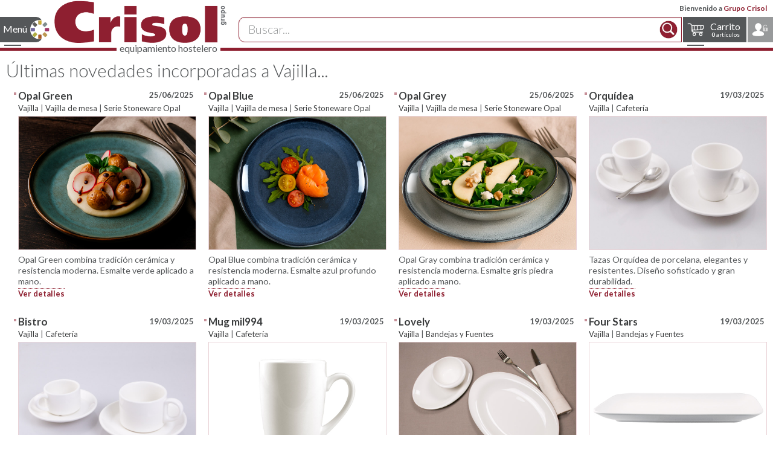

--- FILE ---
content_type: text/html; charset=iso-8859-1
request_url: https://www.grupocrisol.com/novedades/catalogo/vajilla/10000.html
body_size: 31469
content:
<!DOCTYPE html>
<html lang="es">
  <head>
    <!-- Google tag (gtag.js) -->
<script async src="https://www.googletagmanager.com/gtag/js?id=G-Y5SGDRY578"></script>
<script>
  window.dataLayer = window.dataLayer || [];
  function gtag(){dataLayer.push(arguments);}
  gtag('js', new Date());

  gtag('config', 'G-Y5SGDRY578');
</script>
    <link rel="icon" type="image/png" href="https://www.grupocrisol.com/favicon.png" />
    <meta name="HandheldFriendly" content="True" />
    <meta name="MobileOptimized" content="320" />
    <meta name="viewport" content="width=device-width, initial-scale=1.0" />
    <link rel="stylesheet" href="/sass/css/main.css?Fecha=20230911" />
    <link rel="stylesheet" href='https://fonts.googleapis.com/css?family=Lato:300,400,700,900|Allura' type='text/css'>
    <meta name="Robots" content="index, follow" />
    <meta charset="iso-8859-15" />
    <meta name="Author" content="Sergio Coscolín Navarro" />
    <title>Ultimas novedades de Vajilla incorporadas al catálogo profesional de hostelería CRISOL, ordenadas por fecha de inclusión en el catálogo.</title>
    <META NAME="description" CONTENT="Ultimas novedades de Vajilla incorporadas al catálogo profesional de hostelería CRISOL, ordenadas por fecha de inclusión en el catálogo." />
    <META NAME="keywords" CONTENT="Vajilla, novedades, grupo, crisol, equipamiento, hostelería, suministros, ibecotel, catalogo, profesional, menaje, vajilla, porcelana, cristal, cuberteria, complementos de mesa, colectividades, buffet, cocina, pasteleria, maquinaria, consumibles, textil, mobiliario" />
  </head>
  <body class="LayoutPantalla">
    <!--CABECERA PÁGINA-->
<script type="application/ld+json">
  {
  "@context": "http://schema.org",
  "@type": "Organization",
  "url": "https://www.grupocrisol.com",
  "logo": "https://www.grupocrisol.com/recursos/logocrisol_mail.png",
  "contactPoint": [{
  "@type": "ContactPoint",
  "telephone": "+34976222490",
  "contactType": "customer service"
  }],
  "sameAs": [
  "https://www.facebook.com/Grupo.CRISOL/",
  "https://www.youtube.com/c/TiendaCrisolOnline",
  "https://twitter.com/CrisolGrupo",
  "https://www.linkedin.com/company/grupo-crisol-ibecotel-s-l-"
  ]
  }</script>

<header id="cabecera-pagina-maestra">
  <div id="cabecera-barra-login"><div id="cabecera-usr-bienvenido">Bienvenido a <span class='color-principal'>Grupo Crisol</span> </div>
  </div>
  <div id="cabecera-barra-nav">
    <!--MENÚ CATÁLOGO-->
    <nav class="nav-menu nav-menu-catalogo nav-menu-left">
      <input type="checkbox" id="nav-state-catalogo" class="nav-state" />
      <label for="nav-state-catalogo" class="nav-trigger svg-icon svg-fams1">Menú</label>
      <div class="nav-inner">
        <ul style='margin-bottom:0.5rem;'>
          <li class="nav-titulo"><a class="svg-icon svg-fams_anim b_r size25" href="https://www.grupocrisol.com/catalogo/online.php">Catálogo</a></li>
        </ul>

        <ul class="nav-menu-nivel1"  style='padding-left: 1rem;'>
          <li class='nav-subfam svg-icon'><input type="checkbox" id="nav-menu-id-10000" class="nav-state" /><a href='https://www.grupocrisol.com/catalogo/vajilla/10000.html'>Vajilla<label for="nav-menu-id-10000" class="nav-drop"></label></a><ul><li class='svg-icon nav-titulo-fam'><a href='https://www.grupocrisol.com/catalogo/vajilla/10000.html'>Vajilla</a></li><li><a href='https://www.grupocrisol.com/catalogo/vajilla/vajilla_de_mesa/10001.html'>Vajilla de mesa</a><li><a href='https://www.grupocrisol.com/catalogo/vajilla/cafeteria/10702.html'>Cafeter&iacute;a</a><li><a href='https://www.grupocrisol.com/catalogo/vajilla/presentaciones_originales_y_tapas/10003.html'>Presentaciones originales y tapas</a><li><a href='https://www.grupocrisol.com/catalogo/vajilla/bandejas_y_fuentes/10004.html'>Bandejas y Fuentes</a><li><a href='https://www.grupocrisol.com/catalogo/vajilla/boles_y_ensaladeras/10005.html'>Boles y Ensaladeras</a><li><a href='https://www.grupocrisol.com/catalogo/vajilla/degustacion/10007.html'>Degustaci&oacute;n</a><li><a href='https://www.grupocrisol.com/catalogo/vajilla/complementos/10006.html'>Complementos</a><li class='nav-menusf'><ul><li><a class='svg-icon svg-new' href='https://www.grupocrisol.com/novedades/catalogo/vajilla/10000.html'>Novedades</a></li><li><a class='svg-icon svg-pdf' href='https://www.grupocrisol.com/catalogo/pdf.php'>Catálogo en PDF</a></li><li><a class='svg-icon svg-r' href='https://www.grupocrisol.com/catalogo/Marcas/Familia/vajilla/'>Marcas y fabricantes</a></li></ul></li></ul><li class='nav-subfam svg-icon'><input type="checkbox" id="nav-menu-id-10008" class="nav-state" /><a href='https://www.grupocrisol.com/catalogo/cristaleria/10008.html'>Cristaler&iacute;a<label for="nav-menu-id-10008" class="nav-drop"></label></a><ul><li class='svg-icon nav-titulo-fam'><a href='https://www.grupocrisol.com/catalogo/cristaleria/10008.html'>Cristaler&iacute;a</a></li><li><a href='https://www.grupocrisol.com/catalogo/cristaleria/copas_de_mesa/10009.html'>Copas de mesa</a><li><a href='https://www.grupocrisol.com/catalogo/cristaleria/cristaleria/10008.html'>Cristaler&iacute;a</a><li><a href='https://www.grupocrisol.com/catalogo/cristaleria/jarras_y_decantadores/10010.html'>Jarras y Decantadores</a><li><a href='https://www.grupocrisol.com/catalogo/cristaleria/degustacion/10014.html'>Degustaci&oacute;n</a><li><a href='https://www.grupocrisol.com/catalogo/cristaleria/conac/10013.html'>Co&ntilde;ac</a><li><a href='https://www.grupocrisol.com/catalogo/cristaleria/coctel/10011.html'>C&oacute;ctel</a><li><a href='https://www.grupocrisol.com/catalogo/cristaleria/combinados/1764.html'>Combinados</a><li><a href='https://www.grupocrisol.com/catalogo/cristaleria/chupitos_y_licores/10012.html'>Chupitos y licores</a><li><a href='https://www.grupocrisol.com/catalogo/cristaleria/cafe_y_te/10015.html'>Caf&eacute; y T&eacute;</a><li><a href='https://www.grupocrisol.com/catalogo/cristaleria/cerveza/10016.html'>Cerveza</a><li><a href='https://www.grupocrisol.com/catalogo/cristaleria/vasos/10017.html'>Vasos</a><li><a href='https://www.grupocrisol.com/catalogo/cristaleria/helado/10019.html'>Helado</a><li class='nav-menusf'><ul><li><a class='svg-icon svg-new' href='https://www.grupocrisol.com/novedades/catalogo/cristaleria/10008.html'>Novedades</a></li><li><a class='svg-icon svg-pdf' href='https://www.grupocrisol.com/catalogo/pdf.php'>Catálogo en PDF</a></li><li><a class='svg-icon svg-r' href='https://www.grupocrisol.com/catalogo/Marcas/Familia/cristaleria/'>Marcas y fabricantes</a></li></ul></li></ul><li class='nav-subfam svg-icon'><input type="checkbox" id="nav-menu-id-10022" class="nav-state" /><a href='https://www.grupocrisol.com/catalogo/cuberteria/10022.html'>Cuberter&iacute;a<label for="nav-menu-id-10022" class="nav-drop"></label></a><ul><li class='svg-icon nav-titulo-fam'><a href='https://www.grupocrisol.com/catalogo/cuberteria/10022.html'>Cuberter&iacute;a</a></li><li><a href='https://www.grupocrisol.com/catalogo/cuberteria/cuberteria_de_mesa/10023.html'>Cuberter&iacute;a de mesa</a><li><a href='https://www.grupocrisol.com/catalogo/cuberteria/chuleteros/10025.html'>Chuleteros</a><li><a href='https://www.grupocrisol.com/catalogo/cuberteria/piezas_especiales/10024.html'>Piezas especiales</a><li class='nav-menusf'><ul><li><a class='svg-icon svg-new' href='https://www.grupocrisol.com/novedades/catalogo/cuberteria/10022.html'>Novedades</a></li><li><a class='svg-icon svg-pdf' href='https://www.grupocrisol.com/catalogo/pdf.php'>Catálogo en PDF</a></li><li><a class='svg-icon svg-r' href='https://www.grupocrisol.com/catalogo/Marcas/Familia/cuberteria/'>Marcas y fabricantes</a></li></ul></li></ul><li class='nav-subfam svg-icon'><input type="checkbox" id="nav-menu-id-10026" class="nav-state" /><a href='https://www.grupocrisol.com/catalogo/complementos_de_mesa/10026.html'>Complementos de Mesa<label for="nav-menu-id-10026" class="nav-drop"></label></a><ul><li class='svg-icon nav-titulo-fam'><a href='https://www.grupocrisol.com/catalogo/complementos_de_mesa/10026.html'>Complementos de Mesa</a></li><li><a href='https://www.grupocrisol.com/catalogo/complementos_de_mesa/cocteleria_y_bar/10034.html'>Cocteler&iacute;a y Bar</a><li><a href='https://www.grupocrisol.com/catalogo/complementos_de_mesa/servicio_camareros/2684.html'>Servicio camareros</a><li><a href='https://www.grupocrisol.com/catalogo/complementos_de_mesa/servicio_del_vino/10033.html'>Servicio del vino</a><li><a href='https://www.grupocrisol.com/catalogo/complementos_de_mesa/servicio_habitaciones/5790.html'>Servicio habitaciones</a><li><a href='https://www.grupocrisol.com/catalogo/complementos_de_mesa/champaneras_y_cubiteras/2663.html'>Champaneras y cubiteras</a><li><a href='https://www.grupocrisol.com/catalogo/complementos_de_mesa/cafe_y_te/10027.html'>Caf&eacute; y t&eacute;</a><li><a href='https://www.grupocrisol.com/catalogo/complementos_de_mesa/sal_azucar_y_salsas/2580.html'>Sal, az&uacute;car y salsas</a><li><a href='https://www.grupocrisol.com/catalogo/complementos_de_mesa/molinillos_pimienta/2602.html'>Molinillos pimienta</a><li><a href='https://www.grupocrisol.com/catalogo/complementos_de_mesa/aceiteras_y_vinagreras/10028.html'>Aceiteras y vinagreras</a><li><a href='https://www.grupocrisol.com/catalogo/complementos_de_mesa/servilleteros/2639.html'>Servilleteros</a><li><a href='https://www.grupocrisol.com/catalogo/complementos_de_mesa/recogemigas_y_ceniceros/10724.html'>Recogemigas y ceniceros</a><li><a href='https://www.grupocrisol.com/catalogo/complementos_de_mesa/paneras/10725.html'>Paneras</a><li><a href='https://www.grupocrisol.com/catalogo/complementos_de_mesa/mantelerias/2656.html'>Manteler&iacute;as</a><li><a href='https://www.grupocrisol.com/catalogo/complementos_de_mesa/servicio_de_mesa/10032.html'>Servicio de mesa</a><li><a href='https://www.grupocrisol.com/catalogo/complementos_de_mesa/raciones_y_tapas/10723.html'>Raciones y tapas</a><li class='nav-menusf'><ul><li><a class='svg-icon svg-new' href='https://www.grupocrisol.com/novedades/catalogo/complementos_de_mesa/10026.html'>Novedades</a></li><li><a class='svg-icon svg-pdf' href='https://www.grupocrisol.com/catalogo/pdf.php'>Catálogo en PDF</a></li><li><a class='svg-icon svg-r' href='https://www.grupocrisol.com/catalogo/Marcas/Familia/complementos_de_mesa/'>Marcas y fabricantes</a></li></ul></li></ul><li class='nav-subfam svg-icon'><input type="checkbox" id="nav-menu-id-10035" class="nav-state" /><a href='https://www.grupocrisol.com/catalogo/carteleria_y_senaletica/10035.html'>Carteler&iacute;a y Se&ntilde;al&eacute;tica<label for="nav-menu-id-10035" class="nav-drop"></label></a><ul><li class='svg-icon nav-titulo-fam'><a href='https://www.grupocrisol.com/catalogo/carteleria_y_senaletica/10035.html'>Carteler&iacute;a y Se&ntilde;al&eacute;tica</a></li><li><a href='https://www.grupocrisol.com/catalogo/carteleria_y_senaletica/camareros/2715.html'>Camareros</a><li><a href='https://www.grupocrisol.com/catalogo/carteleria_y_senaletica/portamenus_sobremesa/10041.html'>Portamen&uacute;s sobremesa</a><li><a href='https://www.grupocrisol.com/catalogo/carteleria_y_senaletica/cartas_menu/10040.html'>Cartas men&uacute;</a><li><a href='https://www.grupocrisol.com/catalogo/carteleria_y_senaletica/pizarras_y_caballetes/10039.html'>Pizarras y Caballetes</a><li><a href='https://www.grupocrisol.com/catalogo/carteleria_y_senaletica/cubremenus_interior_exterior/10036.html'>Cubremen&uacute;s Interior Exterior</a><li><a href='https://www.grupocrisol.com/catalogo/carteleria_y_senaletica/atriles_y_directorios/10037.html'>Atriles y directorios</a><li><a href='https://www.grupocrisol.com/catalogo/carteleria_y_senaletica/postes/10038.html'>Postes</a><li><a href='https://www.grupocrisol.com/catalogo/carteleria_y_senaletica/senaletica/10042.html'>Se&ntilde;al&eacute;tica</a><li class='nav-menusf'><ul><li><a class='svg-icon svg-new' href='https://www.grupocrisol.com/novedades/catalogo/carteleria_y_senaletica/10035.html'>Novedades</a></li><li><a class='svg-icon svg-pdf' href='https://www.grupocrisol.com/catalogo/pdf.php'>Catálogo en PDF</a></li><li><a class='svg-icon svg-r' href='https://www.grupocrisol.com/catalogo/Marcas/Familia/carteleria_y_senaletica/'>Marcas y fabricantes</a></li></ul></li></ul><li class='nav-subfam svg-icon'><input type="checkbox" id="nav-menu-id-10043" class="nav-state" /><a href='https://www.grupocrisol.com/catalogo/buffet_y_catering/10043.html'>Buffet y Catering<label for="nav-menu-id-10043" class="nav-drop"></label></a><ul><li class='svg-icon nav-titulo-fam'><a href='https://www.grupocrisol.com/catalogo/buffet_y_catering/10043.html'>Buffet y Catering</a></li><li><a href='https://www.grupocrisol.com/catalogo/buffet_y_catering/conjunto_buffet/2337.html'>Conjunto Buffet</a><li><a href='https://www.grupocrisol.com/catalogo/buffet_y_catering/chafing_dish/10046.html'>Chafing dish</a><li><a href='https://www.grupocrisol.com/catalogo/buffet_y_catering/dispensadores_bebidas/10047.html'>Dispensadores bebidas</a><li><a href='https://www.grupocrisol.com/catalogo/buffet_y_catering/dispensadores_cereales/10726.html'>Dispensadores cereales</a><li><a href='https://www.grupocrisol.com/catalogo/buffet_y_catering/soportes_buffet/10727.html'>Soportes buffet</a><li><a href='https://www.grupocrisol.com/catalogo/buffet_y_catering/campanas_y_cupulas/10728.html'>Campanas y c&uacute;pulas</a><li><a href='https://www.grupocrisol.com/catalogo/buffet_y_catering/bandejas_y_expositores/10050.html'>Bandejas y expositores</a><li><a href='https://www.grupocrisol.com/catalogo/buffet_y_catering/miniaturas_buffet/7318.html'>Miniaturas buffet</a><li><a href='https://www.grupocrisol.com/catalogo/buffet_y_catering/melamina_buffet/10045.html'>Melamina buffet</a><li><a href='https://www.grupocrisol.com/catalogo/buffet_y_catering/porcelana_buffet/10044.html'>Porcelana Buffet</a><li><a href='https://www.grupocrisol.com/catalogo/buffet_y_catering/paneras_y_fruteros/10048.html'>Paneras y fruteros</a><li><a href='https://www.grupocrisol.com/catalogo/buffet_y_catering/cuberteros/10729.html'>Cuberteros</a><li><a href='https://www.grupocrisol.com/catalogo/buffet_y_catering/utensilios/10730.html'>Utensilios</a><li><a href='https://www.grupocrisol.com/catalogo/buffet_y_catering/pinzas_buffet/10051.html'>Pinzas buffet</a><li><a href='https://www.grupocrisol.com/catalogo/buffet_y_catering/menaje_irrompible/10054.html'>Menaje irrompible</a><li><a href='https://www.grupocrisol.com/catalogo/buffet_y_catering/bandejas_buffet/10053.html'>Bandejas Buffet</a><li><a href='https://www.grupocrisol.com/catalogo/buffet_y_catering/contenedores_isotermicos/10056.html'>Contenedores isot&eacute;rmicos</a><li><a href='https://www.grupocrisol.com/catalogo/buffet_y_catering/mobiliario_buffet/10052.html'>Mobiliario Buffet</a><li><a href='https://www.grupocrisol.com/catalogo/buffet_y_catering/carros_buffet/10731.html'>Carros buffet</a><li class='nav-menusf'><ul><li><a class='svg-icon svg-new' href='https://www.grupocrisol.com/novedades/catalogo/buffet_y_catering/10043.html'>Novedades</a></li><li><a class='svg-icon svg-pdf' href='https://www.grupocrisol.com/catalogo/pdf.php'>Catálogo en PDF</a></li><li><a class='svg-icon svg-r' href='https://www.grupocrisol.com/catalogo/Marcas/Familia/buffet_y_catering/'>Marcas y fabricantes</a></li></ul></li></ul><li class='nav-subfam svg-icon'><input type="checkbox" id="nav-menu-id-10057" class="nav-state" /><a href='https://www.grupocrisol.com/catalogo/transporte_y_almacenaje/10057.html'>Transporte y Almacenaje<label for="nav-menu-id-10057" class="nav-drop"></label></a><ul><li class='svg-icon nav-titulo-fam'><a href='https://www.grupocrisol.com/catalogo/transporte_y_almacenaje/10057.html'>Transporte y Almacenaje</a></li><li><a href='https://www.grupocrisol.com/catalogo/transporte_y_almacenaje/cubetas_gn_inox/10058.html'>Cubetas GN Inox</a><li><a href='https://www.grupocrisol.com/catalogo/transporte_y_almacenaje/cubetas_gastronorm/10060.html'>Cubetas GastroNorm</a><li><a href='https://www.grupocrisol.com/catalogo/transporte_y_almacenaje/recipientes_almacenaje/10061.html'>Recipientes Almacenaje</a><li><a href='https://www.grupocrisol.com/catalogo/transporte_y_almacenaje/estanterias_y_complementos/10064.html'>Estanter&iacute;as y complementos</a><li><a href='https://www.grupocrisol.com/catalogo/transporte_y_almacenaje/carros_de_transporte_y_servicio/10065.html'>Carros de transporte y servicio</a><li><a href='https://www.grupocrisol.com/catalogo/transporte_y_almacenaje/cestas_lavado_almacenaje/10066.html'>Cestas lavado/almacenaje</a><li class='nav-menusf'><ul><li><a class='svg-icon svg-new' href='https://www.grupocrisol.com/novedades/catalogo/transporte_y_almacenaje/10057.html'>Novedades</a></li><li><a class='svg-icon svg-pdf' href='https://www.grupocrisol.com/catalogo/pdf.php'>Catálogo en PDF</a></li><li><a class='svg-icon svg-r' href='https://www.grupocrisol.com/catalogo/Marcas/Familia/transporte_y_almacenaje/'>Marcas y fabricantes</a></li></ul></li></ul><li class='nav-subfam svg-icon'><input type="checkbox" id="nav-menu-id-10067" class="nav-state" /><a href='https://www.grupocrisol.com/catalogo/cocina/10067.html'>Cocina<label for="nav-menu-id-10067" class="nav-drop"></label></a><ul><li class='svg-icon nav-titulo-fam'><a href='https://www.grupocrisol.com/catalogo/cocina/10067.html'>Cocina</a></li><li><a href='https://www.grupocrisol.com/catalogo/cocina/cobre/10742.html'>Cobre</a><li><a href='https://www.grupocrisol.com/catalogo/cocina/bateria_inox/10068.html'>Bater&iacute;a Inox</a><li><a href='https://www.grupocrisol.com/catalogo/cocina/hervidores_y_cuecepastas/10072.html'>Hervidores y cuecepastas</a><li><a href='https://www.grupocrisol.com/catalogo/cocina/ollas_a_presion/10073.html'>Ollas a presi&oacute;n</a><li><a href='https://www.grupocrisol.com/catalogo/cocina/bateria_aluminio/10074.html'>Bater&iacute;a Aluminio</a><li><a href='https://www.grupocrisol.com/catalogo/cocina/fundicion_aluminio/10075.html'>Fundici&oacute;n Aluminio</a><li><a href='https://www.grupocrisol.com/catalogo/cocina/sartenes/10082.html'>Sartenes</a><li><a href='https://www.grupocrisol.com/catalogo/cocina/pizzeria/10091.html'>Pizzer&iacute;a</a><li><a href='https://www.grupocrisol.com/catalogo/cocina/paelleras/10083.html'>Paelleras</a><li><a href='https://www.grupocrisol.com/catalogo/cocina/barro/10081.html'>Barro</a><li><a href='https://www.grupocrisol.com/catalogo/cocina/horno_y_brasa/10076.html'>Horno y Brasa</a><li><a href='https://www.grupocrisol.com/catalogo/cocina/boles_y_escurridores/10071.html'>Boles y Escurridores</a><li><a href='https://www.grupocrisol.com/catalogo/cocina/coladores_y_pasapures/2094.html'>Coladores y pasapur&eacute;s</a><li><a href='https://www.grupocrisol.com/catalogo/cocina/cazos_y_espumaderas/10088.html'>Cazos y espumaderas</a><li><a href='https://www.grupocrisol.com/catalogo/cocina/espatulas_y_pinzas/2107.html'>Esp&aacute;tulas y pinzas</a><li><a href='https://www.grupocrisol.com/catalogo/cocina/emplatado/10748.html'>Emplatado</a><li><a href='https://www.grupocrisol.com/catalogo/cocina/utensilios_preparacion/2122.html'>Utensilios preparaci&oacute;n</a><li><a href='https://www.grupocrisol.com/catalogo/cocina/abrelatas_abrebotes/10089.html'>Abrelatas-Abrebotes</a><li><a href='https://www.grupocrisol.com/catalogo/cocina/aceiteras_y_dosificadores/10090.html'>Aceiteras y Dosificadores</a><li><a href='https://www.grupocrisol.com/catalogo/cocina/aparatos_de_medicion/10084.html'>Aparatos de medici&oacute;n</a><li><a href='https://www.grupocrisol.com/catalogo/cocina/ordenacion/10092.html'>Ordenaci&oacute;n</a><li class='nav-menusf'><ul><li><a class='svg-icon svg-new' href='https://www.grupocrisol.com/novedades/catalogo/cocina/10067.html'>Novedades</a></li><li><a class='svg-icon svg-pdf' href='https://www.grupocrisol.com/catalogo/pdf.php'>Catálogo en PDF</a></li><li><a class='svg-icon svg-r' href='https://www.grupocrisol.com/catalogo/Marcas/Familia/cocina/'>Marcas y fabricantes</a></li></ul></li></ul><li class='nav-subfam svg-icon'><input type="checkbox" id="nav-menu-id-10100" class="nav-state" /><a href='https://www.grupocrisol.com/catalogo/pasteleria/10100.html'>Pasteler&iacute;a<label for="nav-menu-id-10100" class="nav-drop"></label></a><ul><li class='svg-icon nav-titulo-fam'><a href='https://www.grupocrisol.com/catalogo/pasteleria/10100.html'>Pasteler&iacute;a</a></li><li><a href='https://www.grupocrisol.com/catalogo/pasteleria/varillas_batidoras/10101.html'>Varillas batidoras</a><li><a href='https://www.grupocrisol.com/catalogo/pasteleria/espatulas_lenguas_y_pinceles/2021.html'>Esp&aacute;tulas, lenguas y pinceles</a><li><a href='https://www.grupocrisol.com/catalogo/pasteleria/racionadores_y_libradores/2022.html'>Racionadores y libradores</a><li><a href='https://www.grupocrisol.com/catalogo/pasteleria/utensilios_pasteleria/2028.html'>Utensilios pasteler&iacute;a</a><li><a href='https://www.grupocrisol.com/catalogo/pasteleria/sopletes_y_quemadores/10749.html'>Sopletes y quemadores</a><li><a href='https://www.grupocrisol.com/catalogo/pasteleria/chocolate/10750.html'>Chocolate</a><li><a href='https://www.grupocrisol.com/catalogo/pasteleria/boquillas/10103.html'>Boquillas</a><li><a href='https://www.grupocrisol.com/catalogo/pasteleria/embudos_mangas_y_dosificadores/10104.html'>Embudos, Mangas y dosificadores</a><li><a href='https://www.grupocrisol.com/catalogo/pasteleria/masa_y_pasta/10105.html'>Masa y Pasta</a><li><a href='https://www.grupocrisol.com/catalogo/pasteleria/aros_y_cortapastas/2027.html'>Aros y cortapastas</a><li><a href='https://www.grupocrisol.com/catalogo/pasteleria/moldes_antiadherentes/10106.html'>Moldes Antiadherentes</a><li><a href='https://www.grupocrisol.com/catalogo/pasteleria/moldes_silicona/10107.html'>Moldes Silicona</a><li><a href='https://www.grupocrisol.com/catalogo/pasteleria/placas_y_rejillas/10108.html'>Placas y Rejillas</a><li class='nav-menusf'><ul><li><a class='svg-icon svg-new' href='https://www.grupocrisol.com/novedades/catalogo/pasteleria/10100.html'>Novedades</a></li><li><a class='svg-icon svg-pdf' href='https://www.grupocrisol.com/catalogo/pdf.php'>Catálogo en PDF</a></li><li><a class='svg-icon svg-r' href='https://www.grupocrisol.com/catalogo/Marcas/Familia/pasteleria/'>Marcas y fabricantes</a></li></ul></li></ul><li class='nav-subfam svg-icon'><input type="checkbox" id="nav-menu-id-10095" class="nav-state" /><a href='https://www.grupocrisol.com/catalogo/cuchilleria_y_corte/10095.html'>Cuchiller&iacute;a y corte<label for="nav-menu-id-10095" class="nav-drop"></label></a><ul><li class='svg-icon nav-titulo-fam'><a href='https://www.grupocrisol.com/catalogo/cuchilleria_y_corte/10095.html'>Cuchiller&iacute;a y corte</a></li><li><a href='https://www.grupocrisol.com/catalogo/cuchilleria_y_corte/cuchillos_profesionales/10096.html'>Cuchillos profesionales</a><li><a href='https://www.grupocrisol.com/catalogo/cuchilleria_y_corte/machetas/10764.html'>Machetas</a><li><a href='https://www.grupocrisol.com/catalogo/cuchilleria_y_corte/chairas_y_afiladores/10099.html'>Chairas y Afiladores</a><li><a href='https://www.grupocrisol.com/catalogo/cuchilleria_y_corte/guantes_anticorte/10766.html'>Guantes anticorte</a><li><a href='https://www.grupocrisol.com/catalogo/cuchilleria_y_corte/bolsas_y_maletines/10767.html'>Bolsas y maletines</a><li><a href='https://www.grupocrisol.com/catalogo/cuchilleria_y_corte/soportes_cuchillos/10768.html'>Soportes cuchillos</a><li><a href='https://www.grupocrisol.com/catalogo/cuchilleria_y_corte/tablas_de_corte/10769.html'>Tablas de corte</a><li><a href='https://www.grupocrisol.com/catalogo/cuchilleria_y_corte/jamoneros/10031.html'>Jamoneros</a><li><a href='https://www.grupocrisol.com/catalogo/cuchilleria_y_corte/tijeras/10098.html'>Tijeras</a><li><a href='https://www.grupocrisol.com/catalogo/cuchilleria_y_corte/utiles_pescado/10770.html'>&Uacute;tiles pescado</a><li><a href='https://www.grupocrisol.com/catalogo/cuchilleria_y_corte/ralladores/10093.html'>Ralladores</a><li><a href='https://www.grupocrisol.com/catalogo/cuchilleria_y_corte/cortadores/2187.html'>Cortadores</a><li><a href='https://www.grupocrisol.com/catalogo/cuchilleria_y_corte/picadores/10771.html'>Picadores</a><li><a href='https://www.grupocrisol.com/catalogo/cuchilleria_y_corte/peladores/10772.html'>Peladores</a><li><a href='https://www.grupocrisol.com/catalogo/cuchilleria_y_corte/decoracion/10094.html'>Decoraci&oacute;n</a><li class='nav-menusf'><ul><li><a class='svg-icon svg-new' href='https://www.grupocrisol.com/novedades/catalogo/cuchilleria_y_corte/10095.html'>Novedades</a></li><li><a class='svg-icon svg-pdf' href='https://www.grupocrisol.com/catalogo/pdf.php'>Catálogo en PDF</a></li><li><a class='svg-icon svg-r' href='https://www.grupocrisol.com/catalogo/Marcas/Familia/cuchilleria_y_corte/'>Marcas y fabricantes</a></li></ul></li></ul><li class='nav-subfam svg-icon'><input type="checkbox" id="nav-menu-id-10110" class="nav-state" /><a href='https://www.grupocrisol.com/catalogo/maquinaria/10110.html'>Maquinaria<label for="nav-menu-id-10110" class="nav-drop"></label></a><ul><li class='svg-icon nav-titulo-fam'><a href='https://www.grupocrisol.com/catalogo/maquinaria/10110.html'>Maquinaria</a></li><li><a href='https://www.grupocrisol.com/catalogo/maquinaria/bebidas_calientes/10111.html'>Bebidas calientes</a><li><a href='https://www.grupocrisol.com/catalogo/maquinaria/exprimidores/10773.html'>Exprimidores</a><li><a href='https://www.grupocrisol.com/catalogo/maquinaria/licuadoras/10774.html'>Licuadoras</a><li><a href='https://www.grupocrisol.com/catalogo/maquinaria/batidoras_de_vaso_mixers/10775.html'>Batidoras de vaso / Mixers</a><li><a href='https://www.grupocrisol.com/catalogo/maquinaria/picadoras_hielo/10776.html'>Picadoras hielo</a><li><a href='https://www.grupocrisol.com/catalogo/maquinaria/trituradores/10112.html'>Trituradores</a><li><a href='https://www.grupocrisol.com/catalogo/maquinaria/cutters_corta_hortalizas/10777.html'>Cutters / Corta Hortalizas</a><li><a href='https://www.grupocrisol.com/catalogo/maquinaria/cortadoras_peladoras/10778.html'>Cortadoras / Peladoras</a><li><a href='https://www.grupocrisol.com/catalogo/maquinaria/preparacion_cocina/10779.html'>Preparaci&oacute;n cocina</a><li><a href='https://www.grupocrisol.com/catalogo/maquinaria/envasadoras_al_vacio/10780.html'>Envasadoras al vac&iacute;o</a><li><a href='https://www.grupocrisol.com/catalogo/maquinaria/cocedores_cocina_al_vacio/10781.html'>Cocedores / Cocina al vac&iacute;o</a><li><a href='https://www.grupocrisol.com/catalogo/maquinaria/abatidores_regeneradores_de_temperatura/10782.html'>Abatidores/Regeneradores de temperatura</a><li><a href='https://www.grupocrisol.com/catalogo/maquinaria/hornos_y_microondas/10114.html'>Hornos y microondas</a><li><a href='https://www.grupocrisol.com/catalogo/maquinaria/freidoras/10783.html'>Freidoras</a><li><a href='https://www.grupocrisol.com/catalogo/maquinaria/salamandras/10784.html'>Salamandras</a><li><a href='https://www.grupocrisol.com/catalogo/maquinaria/planchas/10785.html'>Planchas</a><li><a href='https://www.grupocrisol.com/catalogo/maquinaria/sandwicheras_fast_food/10786.html'>Sandwicheras / Fast food</a><li><a href='https://www.grupocrisol.com/catalogo/maquinaria/tostadores/10787.html'>Tostadores</a><li><a href='https://www.grupocrisol.com/catalogo/maquinaria/bano_maria/10788.html'>Ba&ntilde;o Mar&iacute;a</a><li><a href='https://www.grupocrisol.com/catalogo/maquinaria/placas_y_lamparas_termogenas/10789.html'>Placas y l&aacute;mparas term&oacute;genas</a><li><a href='https://www.grupocrisol.com/catalogo/maquinaria/food_service/10113.html'>Food Service</a><li><a href='https://www.grupocrisol.com/catalogo/maquinaria/lavado/10115.html'>Lavado</a><li class='nav-menusf'><ul><li><a class='svg-icon svg-new' href='https://www.grupocrisol.com/novedades/catalogo/maquinaria/10110.html'>Novedades</a></li><li><a class='svg-icon svg-pdf' href='https://www.grupocrisol.com/catalogo/pdf.php'>Catálogo en PDF</a></li><li><a class='svg-icon svg-r' href='https://www.grupocrisol.com/catalogo/Marcas/Familia/maquinaria/'>Marcas y fabricantes</a></li></ul></li></ul><li class='nav-subfam svg-icon'><input type="checkbox" id="nav-menu-id-10116" class="nav-state" /><a href='https://www.grupocrisol.com/catalogo/consumibles/10116.html'>Consumibles<label for="nav-menu-id-10116" class="nav-drop"></label></a><ul><li class='svg-icon nav-titulo-fam'><a href='https://www.grupocrisol.com/catalogo/consumibles/10116.html'>Consumibles</a></li><li><a href='https://www.grupocrisol.com/catalogo/consumibles/servilletas/10117.html'>Servilletas</a><li><a href='https://www.grupocrisol.com/catalogo/consumibles/manteles_y_mantelines/10703.html'>Manteles y mantelines</a><li><a href='https://www.grupocrisol.com/catalogo/consumibles/menaje_desechable/10118.html'>Menaje desechable</a><li><a href='https://www.grupocrisol.com/catalogo/consumibles/envases_food_service_y_take_away/10705.html'>Envases Food Service y Take Away</a><li><a href='https://www.grupocrisol.com/catalogo/consumibles/monodosis_catering/2460.html'>Monodosis c&aacute;tering</a><li><a href='https://www.grupocrisol.com/catalogo/consumibles/palillos_y_brochetas/10119.html'>Palillos y brochetas</a><li><a href='https://www.grupocrisol.com/catalogo/consumibles/canas_y_pajitas/5628.html'>Ca&ntilde;as y pajitas</a><li><a href='https://www.grupocrisol.com/catalogo/consumibles/velas_y_combustible/5627.html'>Velas y combustible</a><li><a href='https://www.grupocrisol.com/catalogo/consumibles/embalaje_e_higiene/10704.html'>Embalaje e Higiene</a><li><a href='https://www.grupocrisol.com/catalogo/consumibles/productos_de_acogida/10120.html'>Productos de acogida</a><li><a href='https://www.grupocrisol.com/catalogo/consumibles/higienico_wc/1834.html'>Higi&eacute;nico WC</a><li class='nav-menusf'><ul><li><a class='svg-icon svg-new' href='https://www.grupocrisol.com/novedades/catalogo/consumibles/10116.html'>Novedades</a></li><li><a class='svg-icon svg-pdf' href='https://www.grupocrisol.com/catalogo/pdf.php'>Catálogo en PDF</a></li><li><a class='svg-icon svg-r' href='https://www.grupocrisol.com/catalogo/Marcas/Familia/consumibles/'>Marcas y fabricantes</a></li></ul></li></ul><li class='nav-subfam svg-icon'><input type="checkbox" id="nav-menu-id-10122" class="nav-state" /><a href='https://www.grupocrisol.com/catalogo/limpieza/10122.html'>Limpieza<label for="nav-menu-id-10122" class="nav-drop"></label></a><ul><li class='svg-icon nav-titulo-fam'><a href='https://www.grupocrisol.com/catalogo/limpieza/10122.html'>Limpieza</a></li><li><a href='https://www.grupocrisol.com/catalogo/limpieza/secamanos/10128.html'>Secamanos</a><li><a href='https://www.grupocrisol.com/catalogo/limpieza/dispensadores_jabon/10790.html'>Dispensadores jab&oacute;n</a><li><a href='https://www.grupocrisol.com/catalogo/limpieza/portarrollos_portatoallas/10791.html'>Portarrollos / Portatoallas</a><li><a href='https://www.grupocrisol.com/catalogo/limpieza/accesorios_bano/10792.html'>Accesorios ba&ntilde;o</a><li><a href='https://www.grupocrisol.com/catalogo/limpieza/papeleras_y_ceniceros/10793.html'>Papeleras y ceniceros</a><li><a href='https://www.grupocrisol.com/catalogo/limpieza/cubos_cocina_industriales/10123.html'>Cubos cocina / industriales</a><li><a href='https://www.grupocrisol.com/catalogo/limpieza/seguridad/10126.html'>Seguridad</a><li><a href='https://www.grupocrisol.com/catalogo/limpieza/carros_cubos_fregar/10124.html'>Carros/Cubos fregar</a><li><a href='https://www.grupocrisol.com/catalogo/limpieza/material_limpieza/10127.html'>Material limpieza</a><li><a href='https://www.grupocrisol.com/catalogo/limpieza/carros_servicio_habitaciones/10794.html'>Carros servicio habitaciones</a><li><a href='https://www.grupocrisol.com/catalogo/limpieza/ambientadores_y_matainsectos/1915.html'>Ambientadores y matainsectos</a><li class='nav-menusf'><ul><li><a class='svg-icon svg-new' href='https://www.grupocrisol.com/novedades/catalogo/limpieza/10122.html'>Novedades</a></li><li><a class='svg-icon svg-pdf' href='https://www.grupocrisol.com/catalogo/pdf.php'>Catálogo en PDF</a></li><li><a class='svg-icon svg-r' href='https://www.grupocrisol.com/catalogo/Marcas/Familia/limpieza/'>Marcas y fabricantes</a></li></ul></li></ul><li class='nav-subfam svg-icon'><input type="checkbox" id="nav-menu-id-10129" class="nav-state" /><a href='https://www.grupocrisol.com/catalogo/textil/10129.html'>Textil<label for="nav-menu-id-10129" class="nav-drop"></label></a><ul><li class='svg-icon nav-titulo-fam'><a href='https://www.grupocrisol.com/catalogo/textil/10129.html'>Textil</a></li><li><a href='https://www.grupocrisol.com/catalogo/textil/chaqueta_chef/10130.html'>Chaqueta Chef</a><li><a href='https://www.grupocrisol.com/catalogo/textil/delantal_chef/10800.html'>Delantal Chef</a><li><a href='https://www.grupocrisol.com/catalogo/textil/panos_cocina/10799.html'>Pa&ntilde;os Cocina</a><li><a href='https://www.grupocrisol.com/catalogo/textil/pantalon_falda_sala/10797.html'>Pantal&oacute;n / Falda Sala</a><li><a href='https://www.grupocrisol.com/catalogo/textil/calzado_profesional/10133.html'>Calzado profesional</a><li><a href='https://www.grupocrisol.com/catalogo/textil/manteleria/10134.html'>Manteler&iacute;a</a><li class='nav-menusf'><ul><li><a class='svg-icon svg-new' href='https://www.grupocrisol.com/novedades/catalogo/textil/10129.html'>Novedades</a></li><li><a class='svg-icon svg-pdf' href='https://www.grupocrisol.com/catalogo/pdf.php'>Catálogo en PDF</a></li><li><a class='svg-icon svg-r' href='https://www.grupocrisol.com/catalogo/Marcas/Familia/textil/'>Marcas y fabricantes</a></li></ul></li></ul><li class='nav-subfam svg-icon'><input type="checkbox" id="nav-menu-id-10151" class="nav-state" /><a href='https://www.grupocrisol.com/catalogo/mobiliario/10151.html'>Mobiliario<label for="nav-menu-id-10151" class="nav-drop"></label></a><ul><li class='svg-icon nav-titulo-fam'><a href='https://www.grupocrisol.com/catalogo/mobiliario/10151.html'>Mobiliario</a></li><li><a href='https://www.grupocrisol.com/catalogo/mobiliario/recepcion_habitacion/10153.html'>Recepci&oacute;n / Habitaci&oacute;n</a><li><a href='https://www.grupocrisol.com/catalogo/mobiliario/sillas_madera_tapizadas/10152.html'>Sillas madera tapizadas</a><li><a href='https://www.grupocrisol.com/catalogo/mobiliario/sillas_madera/10169.html'>Sillas madera</a><li><a href='https://www.grupocrisol.com/catalogo/mobiliario/sillas_metal_madera/10184.html'>Sillas metal-madera</a><li><a href='https://www.grupocrisol.com/catalogo/mobiliario/sillas_metal_polipropileno/10809.html'>Sillas metal-polipropileno</a><li><a href='https://www.grupocrisol.com/catalogo/mobiliario/sillas_polipropileno/10808.html'>Sillas polipropileno</a><li><a href='https://www.grupocrisol.com/catalogo/mobiliario/sillas_aluminio_polipropileno/10807.html'>Sillas aluminio-polipropileno</a><li><a href='https://www.grupocrisol.com/catalogo/mobiliario/sillones_aluminio/10245.html'>Sillones aluminio</a><li><a href='https://www.grupocrisol.com/catalogo/mobiliario/sillones_rattan/10806.html'>Sillones rattan</a><li><a href='https://www.grupocrisol.com/catalogo/mobiliario/sofas_chill_out/10348.html'>Sof&aacute;s Chill-Out</a><li><a href='https://www.grupocrisol.com/catalogo/mobiliario/parasoles_y_bases_parasol/10349.html'>Parasoles y bases parasol</a><li><a href='https://www.grupocrisol.com/catalogo/mobiliario/tumbonas_y_mesas_bajas/10416.html'>Tumbonas y mesas bajas</a><li><a href='https://www.grupocrisol.com/catalogo/mobiliario/pies_de_mesa/10805.html'>Pies de mesa</a><li><a href='https://www.grupocrisol.com/catalogo/mobiliario/tableros_y_encimeras/10310.html'>Tableros y encimeras</a><li><a href='https://www.grupocrisol.com/catalogo/mobiliario/mesas_completas/10427.html'>Mesas completas</a><li><a href='https://www.grupocrisol.com/catalogo/mobiliario/eventos_sillas_y_fundas/10456.html'>Eventos - Sillas y fundas</a><li><a href='https://www.grupocrisol.com/catalogo/mobiliario/eventos_mesas_plegables/10804.html'>Eventos - Mesas plegables</a><li><a href='https://www.grupocrisol.com/catalogo/mobiliario/complementos/10803.html'>Complementos</a><li class='nav-menusf'><ul><li><a class='svg-icon svg-new' href='https://www.grupocrisol.com/novedades/catalogo/mobiliario/10151.html'>Novedades</a></li><li><a class='svg-icon svg-pdf' href='https://www.grupocrisol.com/catalogo/pdf.php'>Catálogo en PDF</a></li><li><a class='svg-icon svg-r' href='https://www.grupocrisol.com/catalogo/Marcas/Familia/mobiliario/'>Marcas y fabricantes</a></li></ul></li></ul>          <li class="nav-separador"></li>
          <li class='nav-subfam svg-icon svg-stock' style='background-color:yellow;margin-right: 3rem;font-weight: 700;'><a href='https://www.grupocrisol.com/catalogo/outlet/'>OUTLET stocks</a></li>
          <li class="nav-separador"></li>
          <li class='nav-subfam svg-icon svg-r'><a href='https://www.grupocrisol.com/catalogo/Marcas/'>Marcas y fabricantes</a></li>
        </ul>
        <ul class="nav-menu-principal">
          <li class="svg-icon svg-maps"><a href="https://www.grupocrisol.com/red_de_ventas/">Red de ventas</a></li>
          <li class="svg-icon svg-ZC2"><a href="https://www.grupocrisol.com/Zona_de_Cata/">Zona de Cata</a></li>
          <li class="svg-icon svg-help"><a href="https://www.grupocrisol.com/ayuda/">Ayuda</a></li>
        </ul>
      </div>
    </nav>

    <!--LOGO CRISOL GRANDE-->
    <div id="logoGrupoCrisol">
      <a href="https://www.grupocrisol.com" aria-label="Página de inicio Grupo Crisol"><img alt="Grupo CRISOL" src="/recursos/logoGrupoCrisol.png"></a>
      <span>equipamiento hostelero</span>
    </div>


    <div id="nav-barraroja">
              <!--BOTON MI CUENTA-->
        <nav class="nav-menu nav-boton-micuenta">
          <label class="nav-trigger svg-icon svg-user_lock b_w h_w"><a href="https://www.grupocrisol.com/login/check_login.php" aria-label="Conectar a Mi Cuenta"></a></label></nav>
        
      <!--MENÚ PRESUPUESTOS-->
      <nav class="nav-menu nav-presup">
        <input type="checkbox" id="nav-state-presup" class="nav-state" />
        <label for="nav-state-presup" class="nav-trigger svg-icon svg-cart b_w h_w">
          <span>Carrito<br /></span><span class="cantidad_articulos" id="carrito-n-art"><b>0</b> artículos</span></label>
        <div class='nav-inner'><div id='jcart'><div class='GenericLogin Carrito_Mini'><h2 class='svg-icon svg-cart b_r h_r icon-presupuestos'><a href='https://www.grupocrisol.com/catalogo/carrito.php'>Carro de compra</a> <cite class='ON_mini-phone'>( <span>0</span> artículos / &nbsp;<span>0</span> unidades)</cite></h2><div class='carrito_vacio'><i class='icono-estado svg-icon svg-cart b_r h_r'></i><br /><h4>Tu carrito de compra aún está vacío</h4><span>1</span>. <b>Encuentra</b> los artículos que necesitas<br /><span>2</span>. <b>Selecciona</b> la cantidad<br /><span>3</span>. <b>Haz click</b> en <span>Añadir</span><br /><i>(Tus artículos irán apareciendo en el carrito)</i><br /><br /></div><h2 class='continuar_comprando'><a href='https://www.grupocrisol.com/catalogo/'>Continuar añadiendo artículos...</a></h2><script type='text/javascript'>document.getElementById('carrito-n-art').innerHTML = '<b>0</b> art&iacute;culos';</script></div></div>      </nav>      

      <!--MENÚ BUSCAR-->
      <nav class="nav-menu nav-buscar">
        <form method="GET" action="/catalogo/online.php">          <input type="text" placeholder="Buscar..." name="Buscar" id="input_buscar">
          <input type="submit" value="">
        </form>
      </nav>
    </div>        

  </div>
  <div id='barraRoja'></div>
</header>

      <div id="ContenedorNoticias">
        <h1>
          Últimas novedades incorporadas a Vajilla...        </h1>
        <ul>
          <li class='dot'><blockquote>25/06/2025</blockquote><h2><a href='/catalogo/vajilla/vajilla_de_mesa/opal_green/8040.html'>Opal Green</a></h2><cite><a href='/catalogo/vajilla/10000.html'>Vajilla</a> | <a href='/catalogo/vajilla/vajilla_de_mesa/10001.html'>Vajilla de mesa</a> | <a href='/catalogo/vajilla/vajilla_de_mesa/serie_stoneware_opal/8039.html'>Serie Stoneware Opal</a></cite><a href='/catalogo/vajilla/vajilla_de_mesa/opal_green/8040.html'><div class='div_img_4_3'><img class='lazy' data-src='/recursos/bigs/8040_1.jpg' alt='Opal Green' /></div></a><em class='maxh_4_5'>Opal Green combina tradición cerámica y resistencia moderna. Esmalte verde aplicado a mano.</em><a href='/catalogo/vajilla/vajilla_de_mesa/opal_green/8040.html'>Ver detalles</a></li><li class='dot'><blockquote>25/06/2025</blockquote><h2><a href='/catalogo/vajilla/vajilla_de_mesa/opal_blue/8041.html'>Opal Blue</a></h2><cite><a href='/catalogo/vajilla/10000.html'>Vajilla</a> | <a href='/catalogo/vajilla/vajilla_de_mesa/10001.html'>Vajilla de mesa</a> | <a href='/catalogo/vajilla/vajilla_de_mesa/serie_stoneware_opal/8039.html'>Serie Stoneware Opal</a></cite><a href='/catalogo/vajilla/vajilla_de_mesa/opal_blue/8041.html'><div class='div_img_4_3'><img class='lazy' data-src='/recursos/bigs/8041_1.jpg' alt='Opal Blue' /></div></a><em class='maxh_4_5'>Opal Blue combina tradición cerámica y resistencia moderna. Esmalte azul profundo aplicado a mano.</em><a href='/catalogo/vajilla/vajilla_de_mesa/opal_blue/8041.html'>Ver detalles</a></li><li class='dot'><blockquote>25/06/2025</blockquote><h2><a href='/catalogo/vajilla/vajilla_de_mesa/opal_grey/8042.html'>Opal Grey</a></h2><cite><a href='/catalogo/vajilla/10000.html'>Vajilla</a> | <a href='/catalogo/vajilla/vajilla_de_mesa/10001.html'>Vajilla de mesa</a> | <a href='/catalogo/vajilla/vajilla_de_mesa/serie_stoneware_opal/8039.html'>Serie Stoneware Opal</a></cite><a href='/catalogo/vajilla/vajilla_de_mesa/opal_grey/8042.html'><div class='div_img_4_3'><img class='lazy' data-src='/recursos/bigs/8042_1.jpg' alt='Opal Grey' /></div></a><em class='maxh_4_5'>Opal Gray combina tradición cerámica y resistencia moderna. Esmalte gris piedra aplicado a mano.</em><a href='/catalogo/vajilla/vajilla_de_mesa/opal_grey/8042.html'>Ver detalles</a></li><li class='dot'><blockquote>19/03/2025</blockquote><h2><a href='/catalogo/vajilla/cafeteria/orquidea/8011.html'>Orquídea</a></h2><cite><a href='/catalogo/vajilla/10000.html'>Vajilla</a> | <a href='/catalogo/vajilla/cafeteria/10702.html'>Cafetería</a></cite><a href='/catalogo/vajilla/cafeteria/orquidea/8011.html'><div class='div_img_4_3'><img class='lazy' data-src='/recursos/bigs/8011_1.jpg' alt='Orquídea' /></div></a><em class='maxh_4_5'>Tazas Orquídea de porcelana, elegantes y resistentes. Diseño sofisticado y gran durabilidad.</em><a href='/catalogo/vajilla/cafeteria/orquidea/8011.html'>Ver detalles</a></li><li class='dot'><blockquote>19/03/2025</blockquote><h2><a href='/catalogo/vajilla/cafeteria/bistro/8012.html'>Bistro</a></h2><cite><a href='/catalogo/vajilla/10000.html'>Vajilla</a> | <a href='/catalogo/vajilla/cafeteria/10702.html'>Cafetería</a></cite><a href='/catalogo/vajilla/cafeteria/bistro/8012.html'><div class='div_img_4_3'><img class='lazy' data-src='/recursos/bigs/8012_1.jpg' alt='Bistro' /></div></a><em class='maxh_4_5'>Tazas de porcelana profesional de la colección Bistro. Apilables y resistentes.</em><a href='/catalogo/vajilla/cafeteria/bistro/8012.html'>Ver detalles</a></li><li class='dot'><blockquote>19/03/2025</blockquote><h2><a href='/catalogo/vajilla/cafeteria/mug_mil994/8014.html'>Mug mil994</a></h2><cite><a href='/catalogo/vajilla/10000.html'>Vajilla</a> | <a href='/catalogo/vajilla/cafeteria/10702.html'>Cafetería</a></cite><a href='/catalogo/vajilla/cafeteria/mug_mil994/8014.html'><div class='div_img_4_3'><img class='lazy' data-src='/recursos/bigs/8014_1.jpg' alt='Mug mil994' /></div></a><em class='maxh_4_5'>Mug de porcelana de la colección de complementos de mil994.</em><a href='/catalogo/vajilla/cafeteria/mug_mil994/8014.html'>Ver detalles</a></li><li class='dot'><blockquote>19/03/2025</blockquote><h2><a href='/catalogo/vajilla/bandejas_y_fuentes/lovely/8013.html'>Lovely</a></h2><cite><a href='/catalogo/vajilla/10000.html'>Vajilla</a> | <a href='/catalogo/vajilla/bandejas_y_fuentes/10004.html'>Bandejas y Fuentes</a></cite><a href='/catalogo/vajilla/bandejas_y_fuentes/lovely/8013.html'><div class='div_img_4_3'><img class='lazy' data-src='/recursos/bigs/8013_1.jpg' alt='Lovely' /></div></a><em class='maxh_4_5'>Fuentes y boles de porcelana de la colección Lovely. Realzan cada presentación con sencillez y encanto.</em><a href='/catalogo/vajilla/bandejas_y_fuentes/lovely/8013.html'>Ver detalles</a></li><li class='dot'><blockquote>19/03/2025</blockquote><h2><a href='/catalogo/vajilla/bandejas_y_fuentes/four_stars/8010.html'>Four Stars</a></h2><cite><a href='/catalogo/vajilla/10000.html'>Vajilla</a> | <a href='/catalogo/vajilla/bandejas_y_fuentes/10004.html'>Bandejas y Fuentes</a></cite><a href='/catalogo/vajilla/bandejas_y_fuentes/four_stars/8010.html'><div class='div_img_4_3'><img class='lazy' data-src='/recursos/bigs/8010_1.jpg' alt='Four Stars' /></div></a><em class='maxh_4_5'>Fuentes Four Stars de porcelana resistentes y elegantes, perfectas para servir con estilo en cualquier ocasión.</em><a href='/catalogo/vajilla/bandejas_y_fuentes/four_stars/8010.html'>Ver detalles</a></li><li class='dot'><blockquote>25/07/2024</blockquote><h2><a href='/catalogo/vajilla/vajilla_de_mesa/victoria/7860.html'>Victoria</a></h2><cite><a href='/catalogo/vajilla/10000.html'>Vajilla</a> | <a href='/catalogo/vajilla/vajilla_de_mesa/10001.html'>Vajilla de mesa</a></cite><a href='/catalogo/vajilla/vajilla_de_mesa/victoria/7860.html'><div class='div_img_4_3'><img class='lazy' data-src='/recursos/bigs/7860_1.jpg' alt='Victoria' /></div></a><em class='maxh_4_5'>Victoria es simplicidad y elegancia. Su versátil diseño le da un aspecto familiar, fresco y cercano.</em><a href='/catalogo/vajilla/vajilla_de_mesa/victoria/7860.html'>Ver detalles</a></li><li class='dot'><blockquote>25/07/2024</blockquote><h2><a href='/catalogo/vajilla/vajilla_de_mesa/vogue/7861.html'>Vogue</a></h2><cite><a href='/catalogo/vajilla/10000.html'>Vajilla</a> | <a href='/catalogo/vajilla/vajilla_de_mesa/10001.html'>Vajilla de mesa</a></cite><a href='/catalogo/vajilla/vajilla_de_mesa/vogue/7861.html'><div class='div_img_4_3'><img class='lazy' data-src='/recursos/bigs/7861_1.jpg' alt='Vogue' /></div></a><em class='maxh_4_5'>Porcelana Vogue. Versátil, combinable con otras colecciones y apta para cualquier ambiente.</em><a href='/catalogo/vajilla/vajilla_de_mesa/vogue/7861.html'>Ver detalles</a></li><li class='dot'><blockquote>25/06/2024</blockquote><h2><a href='/catalogo/vajilla/vajilla_de_mesa/unico_id7/7857.html'>Único ID7</a></h2><cite><a href='/catalogo/vajilla/10000.html'>Vajilla</a> | <a href='/catalogo/vajilla/vajilla_de_mesa/10001.html'>Vajilla de mesa</a></cite><a href='/catalogo/vajilla/vajilla_de_mesa/unico_id7/7857.html'><div class='div_img_4_3'><img class='lazy' data-src='/recursos/bigs/7857_1.jpg' alt='Único ID7' /></div></a><em class='maxh_4_5'>Innovadora vajilla ecológica de gres vítreo ID7 con un nuevo diseño elegante y versátil.</em><a href='/catalogo/vajilla/vajilla_de_mesa/unico_id7/7857.html'>Ver detalles</a></li><li class='dot'><blockquote>25/06/2024</blockquote><h2><a href='/catalogo/vajilla/vajilla_de_mesa/classico_id7/7858.html'>Classico ID7</a></h2><cite><a href='/catalogo/vajilla/10000.html'>Vajilla</a> | <a href='/catalogo/vajilla/vajilla_de_mesa/10001.html'>Vajilla de mesa</a></cite><a href='/catalogo/vajilla/vajilla_de_mesa/classico_id7/7858.html'><div class='div_img_4_3'><img class='lazy' data-src='/recursos/bigs/7858_1.jpg' alt='Classico ID7' /></div></a><em class='maxh_4_5'>Classico, fabricada con el gres vítreo ID7. Elegancia atemporal, perfecta para cualquier mesa.</em><a href='/catalogo/vajilla/vajilla_de_mesa/classico_id7/7858.html'>Ver detalles</a></li><li class='dot'><blockquote>25/06/2024</blockquote><h2><a href='/catalogo/vajilla/vajilla_de_mesa/tornado_speckle_blue/7853.html'>Tornado Speckle Blue</a></h2><cite><a href='/catalogo/vajilla/10000.html'>Vajilla</a> | <a href='/catalogo/vajilla/vajilla_de_mesa/10001.html'>Vajilla de mesa</a></cite><a href='/catalogo/vajilla/vajilla_de_mesa/tornado_speckle_blue/7853.html'><div class='div_img_4_3'><img class='lazy' data-src='/recursos/bigs/7853_1.jpg' alt='Tornado Speckle Blue' /></div></a><em class='maxh_4_5'>Modernidad y elegancia en vajilla de gres con decoración en tonos azules.</em><a href='/catalogo/vajilla/vajilla_de_mesa/tornado_speckle_blue/7853.html'>Ver detalles</a></li><li class='dot'><blockquote>25/06/2024</blockquote><h2><a href='/catalogo/vajilla/vajilla_de_mesa/enigma_grey_sand/7854.html'>Enigma Grey Sand</a></h2><cite><a href='/catalogo/vajilla/10000.html'>Vajilla</a> | <a href='/catalogo/vajilla/vajilla_de_mesa/10001.html'>Vajilla de mesa</a></cite><a href='/catalogo/vajilla/vajilla_de_mesa/enigma_grey_sand/7854.html'><div class='div_img_4_3'><img class='lazy' data-src='/recursos/bigs/7854_1.jpg' alt='Enigma Grey Sand' /></div></a><em class='maxh_4_5'>Sofisticación, elegancia y diseño contemporáneo en gres de alta calidad.</em><a href='/catalogo/vajilla/vajilla_de_mesa/enigma_grey_sand/7854.html'>Ver detalles</a></li><li class='dot'><blockquote>25/06/2024</blockquote><h2><a href='/catalogo/vajilla/vajilla_de_mesa/dust_grey_/7855.html'>Dust Grey  </a></h2><cite><a href='/catalogo/vajilla/10000.html'>Vajilla</a> | <a href='/catalogo/vajilla/vajilla_de_mesa/10001.html'>Vajilla de mesa</a></cite><a href='/catalogo/vajilla/vajilla_de_mesa/dust_grey_/7855.html'><div class='div_img_4_3'><img class='lazy' data-src='/recursos/bigs/7855_1.jpg' alt='Dust Grey  ' /></div></a><em class='maxh_4_5'>Vajilla de gres que combina una estética rústica con un diseño contemporáneo.</em><a href='/catalogo/vajilla/vajilla_de_mesa/dust_grey_/7855.html'>Ver detalles</a></li><li class='dot'><blockquote>25/06/2024</blockquote><h2><a href='/catalogo/vajilla/vajilla_de_mesa/bambu_rice_bege_/7856.html'>Bambu Rice Bege  </a></h2><cite><a href='/catalogo/vajilla/10000.html'>Vajilla</a> | <a href='/catalogo/vajilla/vajilla_de_mesa/10001.html'>Vajilla de mesa</a></cite><a href='/catalogo/vajilla/vajilla_de_mesa/bambu_rice_bege_/7856.html'><div class='div_img_4_3'><img class='lazy' data-src='/recursos/bigs/7856_1.jpg' alt='Bambu Rice Bege  ' /></div></a><em class='maxh_4_5'>Vajilla de gres con un diseño delicado. Calidad superior con una estética refinada.</em><a href='/catalogo/vajilla/vajilla_de_mesa/bambu_rice_bege_/7856.html'>Ver detalles</a></li><li class='dot'><blockquote>23/08/2023</blockquote><h2><a href='/catalogo/vajilla/vajilla_de_mesa/chic/7353.html'>Chic</a></h2><cite><a href='/catalogo/vajilla/10000.html'>Vajilla</a> | <a href='/catalogo/vajilla/vajilla_de_mesa/10001.html'>Vajilla de mesa</a></cite><a href='/catalogo/vajilla/vajilla_de_mesa/chic/7353.html'><div class='div_img_4_3'><img class='lazy' data-src='/recursos/bigs/7353_1.jpg' alt='Chic' /></div></a><em class='maxh_4_5'>Colección Chic. Elegante y simple, ligero relieve diamantino que le da un aspecto refinado.</em><a href='/catalogo/vajilla/vajilla_de_mesa/chic/7353.html'>Ver detalles</a></li><li class='dot'><blockquote>23/08/2023</blockquote><h2><a href='/catalogo/vajilla/bandejas_y_fuentes/fuente_ambience/7354.html'>Fuente Ambience</a></h2><cite><a href='/catalogo/vajilla/10000.html'>Vajilla</a> | <a href='/catalogo/vajilla/bandejas_y_fuentes/10004.html'>Bandejas y Fuentes</a></cite><a href='/catalogo/vajilla/bandejas_y_fuentes/fuente_ambience/7354.html'><div class='div_img_4_3'><img class='lazy' data-src='/recursos/bigs/7354_1.jpg' alt='Fuente Ambience' /></div></a><em class='maxh_4_5'>Fuente Ambience de porcelana de 35 x 22 cm</em><a href='/catalogo/vajilla/bandejas_y_fuentes/fuente_ambience/7354.html'>Ver detalles</a></li><li class='dot'><blockquote>15/05/2023</blockquote><h2><a href='/catalogo/vajilla/presentaciones_originales_y_tapas/bossa_nova/7316.html'>Bossa Nova</a></h2><cite><a href='/catalogo/vajilla/10000.html'>Vajilla</a> | <a href='/catalogo/vajilla/presentaciones_originales_y_tapas/10003.html'>Presentaciones originales y tapas</a></cite><a href='/catalogo/vajilla/presentaciones_originales_y_tapas/bossa_nova/7316.html'><div class='div_img_4_3'><img class='lazy' data-src='/recursos/bigs/7316_1.jpg' alt='Bossa Nova' /></div></a><em class='maxh_4_5'>Bossa Nova combina estilo y funcionalidad, con su diseño inspirado en la música brasileña. perfecta para presentar alimentos de manera llamativa.</em><a href='/catalogo/vajilla/presentaciones_originales_y_tapas/bossa_nova/7316.html'>Ver detalles</a></li><li class='dot'><blockquote>03/05/2023</blockquote><h2><a href='/catalogo/vajilla/vajilla_de_mesa/unlimited/7295.html'>Unlimited</a></h2><cite><a href='/catalogo/vajilla/10000.html'>Vajilla</a> | <a href='/catalogo/vajilla/vajilla_de_mesa/10001.html'>Vajilla de mesa</a></cite><a href='/catalogo/vajilla/vajilla_de_mesa/unlimited/7295.html'><div class='div_img_4_3'><img class='lazy' data-src='/recursos/bigs/7295_1.jpg' alt='Unlimited' /></div></a><em class='maxh_4_5'>Gama purista que combina artículos de diferentes colecciones en un conjunto versátil de diseño original y al mismo tiempo minimalista.</em><a href='/catalogo/vajilla/vajilla_de_mesa/unlimited/7295.html'>Ver detalles</a></li><li class='dot'><blockquote>03/05/2023</blockquote><h2><a href='/catalogo/vajilla/vajilla_de_mesa/nara_rose/7296.html'>Nara rosé</a></h2><cite><a href='/catalogo/vajilla/10000.html'>Vajilla</a> | <a href='/catalogo/vajilla/vajilla_de_mesa/10001.html'>Vajilla de mesa</a> | <a href='/catalogo/vajilla/vajilla_de_mesa/serie_nara/7299.html'>SERIE Nara</a></cite><a href='/catalogo/vajilla/vajilla_de_mesa/nara_rose/7296.html'><div class='div_img_4_3'><img class='lazy' data-src='/recursos/bigs/7296_1.jpg' alt='Nara rosé' /></div></a><em class='maxh_4_5'>Nara rosé, con su decoración en relieve, desborda exoticidad y transmite vibraciones positivas de la naturaleza.</em><a href='/catalogo/vajilla/vajilla_de_mesa/nara_rose/7296.html'>Ver detalles</a></li><li class='dot'><blockquote>03/05/2023</blockquote><h2><a href='/catalogo/vajilla/vajilla_de_mesa/nara_white/7297.html'>Nara white</a></h2><cite><a href='/catalogo/vajilla/10000.html'>Vajilla</a> | <a href='/catalogo/vajilla/vajilla_de_mesa/10001.html'>Vajilla de mesa</a> | <a href='/catalogo/vajilla/vajilla_de_mesa/serie_nara/7299.html'>SERIE Nara</a></cite><a href='/catalogo/vajilla/vajilla_de_mesa/nara_white/7297.html'><div class='div_img_4_3'><img class='lazy' data-src='/recursos/bigs/7297_1.jpg' alt='Nara white' /></div></a><em class='maxh_4_5'>Nara white evoca un momento rural de la Europa más septentrional. Su aspecto y tacto suaves convierten el diseño sobrio masculino en una declaracion femenina.</em><a href='/catalogo/vajilla/vajilla_de_mesa/nara_white/7297.html'>Ver detalles</a></li><li class='dot'><blockquote>03/05/2023</blockquote><h2><a href='/catalogo/vajilla/vajilla_de_mesa/nara_blackwhite/7298.html'>Nara black&white</a></h2><cite><a href='/catalogo/vajilla/10000.html'>Vajilla</a> | <a href='/catalogo/vajilla/vajilla_de_mesa/10001.html'>Vajilla de mesa</a> | <a href='/catalogo/vajilla/vajilla_de_mesa/serie_nara/7299.html'>SERIE Nara</a></cite><a href='/catalogo/vajilla/vajilla_de_mesa/nara_blackwhite/7298.html'><div class='div_img_4_3'><img class='lazy' data-src='/recursos/bigs/7298_1.jpg' alt='Nara black&white' /></div></a><em class='maxh_4_5'>Nara black&white nos traslada a una etnicidad africana evocando exóticos viajes.</em><a href='/catalogo/vajilla/vajilla_de_mesa/nara_blackwhite/7298.html'>Ver detalles</a></li><li class='dot'><blockquote>03/05/2023</blockquote><h2><a href='/catalogo/vajilla/vajilla_de_mesa/renew_blanco/7303.html'>ReNew blanco</a></h2><cite><a href='/catalogo/vajilla/10000.html'>Vajilla</a> | <a href='/catalogo/vajilla/vajilla_de_mesa/10001.html'>Vajilla de mesa</a> | <a href='/catalogo/vajilla/vajilla_de_mesa/serie_renew/7305.html'>SERIE ReNew</a></cite><a href='/catalogo/vajilla/vajilla_de_mesa/renew_blanco/7303.html'><div class='div_img_4_3'><img class='lazy' data-src='/recursos/bigs/7303_1.jpg' alt='ReNew blanco' /></div></a><em class='maxh_4_5'>Versión en blanco, exterior taupé, de la serie ReNew, producida en gres de material cerámico reciclado a un 90%.</em><a href='/catalogo/vajilla/vajilla_de_mesa/renew_blanco/7303.html'>Ver detalles</a></li><li class='dot'><blockquote>03/05/2023</blockquote><h2><a href='/catalogo/vajilla/vajilla_de_mesa/renew_taupe/7304.html'>ReNew taupé</a></h2><cite><a href='/catalogo/vajilla/10000.html'>Vajilla</a> | <a href='/catalogo/vajilla/vajilla_de_mesa/10001.html'>Vajilla de mesa</a> | <a href='/catalogo/vajilla/vajilla_de_mesa/serie_renew/7305.html'>SERIE ReNew</a></cite><a href='/catalogo/vajilla/vajilla_de_mesa/renew_taupe/7304.html'><div class='div_img_4_3'><img class='lazy' data-src='/recursos/bigs/7304_1.jpg' alt='ReNew taupé' /></div></a><em class='maxh_4_5'>Versión en color taupé de la serie ReNew, producida en gres de material cerámico reciclado a un 90%.</em><a href='/catalogo/vajilla/vajilla_de_mesa/renew_taupe/7304.html'>Ver detalles</a></li><li class='dot'><blockquote>03/05/2023</blockquote><h2><a href='/catalogo/vajilla/cafeteria/nara/7300.html'>Nara</a></h2><cite><a href='/catalogo/vajilla/10000.html'>Vajilla</a> | <a href='/catalogo/vajilla/cafeteria/10702.html'>Cafetería</a></cite><a href='/catalogo/vajilla/cafeteria/nara/7300.html'><div class='div_img_4_3'><img class='lazy' data-src='/recursos/bigs/7300_1.jpg' alt='Nara' /></div></a><em class='maxh_4_5'>La serie Nara se caracteriza por su elegante decoración en relieve. Nara invita a viajar al Norte de Europa, el mediterráneo o el África profunda. ¡Elije tu viaje!.</em><a href='/catalogo/vajilla/cafeteria/nara/7300.html'>Ver detalles</a></li><li class='dot'><blockquote>03/05/2023</blockquote><h2><a href='/catalogo/vajilla/vajilla_de_mesa/terra/7301.html'>Terra</a></h2><cite><a href='/catalogo/vajilla/10000.html'>Vajilla</a> | <a href='/catalogo/vajilla/vajilla_de_mesa/10001.html'>Vajilla de mesa</a></cite><a href='/catalogo/vajilla/vajilla_de_mesa/terra/7301.html'><div class='div_img_4_3'><img class='lazy' data-src='/recursos/bigs/7301_1.jpg' alt='Terra' /></div></a><em class='maxh_4_5'>El gres porcelánico de Terra ofrece un nuevo enfoque a la cocina internacional, especialmente la asiática.</em><a href='/catalogo/vajilla/vajilla_de_mesa/terra/7301.html'>Ver detalles</a></li><li class='dot'><blockquote>03/05/2023</blockquote><h2><a href='/catalogo/vajilla/vajilla_de_mesa/sea/7302.html'>Sea</a></h2><cite><a href='/catalogo/vajilla/10000.html'>Vajilla</a> | <a href='/catalogo/vajilla/vajilla_de_mesa/10001.html'>Vajilla de mesa</a></cite><a href='/catalogo/vajilla/vajilla_de_mesa/sea/7302.html'><div class='div_img_4_3'><img class='lazy' data-src='/recursos/bigs/7302_1.jpg' alt='Sea' /></div></a><em class='maxh_4_5'>Gres porcelánico Sea. Colores marítimos: aguas azules profundas, arena dorada, rocas marrones. Combinable con la gama Terra.</em><a href='/catalogo/vajilla/vajilla_de_mesa/sea/7302.html'>Ver detalles</a></li><li class='dot'><blockquote>18/04/2023</blockquote><h2><a href='/catalogo/vajilla/vajilla_de_mesa/umi/7294.html'>Umi</a></h2><cite><a href='/catalogo/vajilla/10000.html'>Vajilla</a> | <a href='/catalogo/vajilla/vajilla_de_mesa/10001.html'>Vajilla de mesa</a></cite><a href='/catalogo/vajilla/vajilla_de_mesa/umi/7294.html'><div class='div_img_4_3'><img class='lazy' data-src='/recursos/bigs/7294_1.jpg' alt='Umi' /></div></a><em class='maxh_4_5'>Colección de platos y bandejas orgánicas para servir todo tipo de platos. Especialmente indicada para platos orientales.</em><a href='/catalogo/vajilla/vajilla_de_mesa/umi/7294.html'>Ver detalles</a></li><li class='dot'><blockquote>14/04/2023</blockquote><h2><a href='/catalogo/vajilla/vajilla_de_mesa/tapa/7282.html'>Tapa</a></h2><cite><a href='/catalogo/vajilla/10000.html'>Vajilla</a> | <a href='/catalogo/vajilla/vajilla_de_mesa/10001.html'>Vajilla de mesa</a></cite><a href='/catalogo/vajilla/vajilla_de_mesa/tapa/7282.html'><div class='div_img_4_3'><img class='lazy' data-src='/recursos/bigs/7282_1.jpg' alt='Tapa' /></div></a><em class='maxh_4_5'>Con sus formas limpias y su acabado refinado, Tapa le da un sabor sureño a su mesa. Tapa revisita los boles de barro tradicionales jugando con el contraste entre el esmalte color rubí y los colores tierra.</em><a href='/catalogo/vajilla/vajilla_de_mesa/tapa/7282.html'>Ver detalles</a></li><li class='dot'><blockquote>14/04/2023</blockquote><h2><a href='/catalogo/vajilla/vajilla_de_mesa/glister/7292.html'>Glister</a></h2><cite><a href='/catalogo/vajilla/10000.html'>Vajilla</a> | <a href='/catalogo/vajilla/vajilla_de_mesa/10001.html'>Vajilla de mesa</a></cite><a href='/catalogo/vajilla/vajilla_de_mesa/glister/7292.html'><div class='div_img_4_3'><img class='lazy' data-src='/recursos/bigs/7292_1.jpg' alt='Glister' /></div></a><em class='maxh_4_5'>Con los sutiles patrones de las nuevas incorporaciones a la colección Glister, agregarás un extra de elegancia a cualquier mesa.</em><a href='/catalogo/vajilla/vajilla_de_mesa/glister/7292.html'>Ver detalles</a></li><li class='dot'><blockquote>11/04/2023</blockquote><h2><a href='/catalogo/vajilla/cafeteria/shiro_/7291.html'>Shiro </a></h2><cite><a href='/catalogo/vajilla/10000.html'>Vajilla</a> | <a href='/catalogo/vajilla/cafeteria/10702.html'>Cafetería</a></cite><a href='/catalogo/vajilla/cafeteria/shiro_/7291.html'><div class='div_img_4_3'><img class='lazy' data-src='/recursos/bigs/7291_1.jpg' alt='Shiro ' /></div></a><em class='maxh_4_5'>Simple, sencillo y rectilíneo. Fusión del carácter escandinavo con aires japoneses. Se presenta en blanco y en la variante Glaze con los colores azul suave (frost) y gris atenuado (steam).</em><a href='/catalogo/vajilla/cafeteria/shiro_/7291.html'>Ver detalles</a></li><li class='dot'><blockquote>11/04/2023</blockquote><h2><a href='/catalogo/vajilla/vajilla_de_mesa/shiro_blanco/7288.html'>Shiro blanco</a></h2><cite><a href='/catalogo/vajilla/10000.html'>Vajilla</a> | <a href='/catalogo/vajilla/vajilla_de_mesa/10001.html'>Vajilla de mesa</a> | <a href='/catalogo/vajilla/vajilla_de_mesa/serie_shiro/7287.html'>SERIE Shiro</a></cite><a href='/catalogo/vajilla/vajilla_de_mesa/shiro_blanco/7288.html'><div class='div_img_4_3'><img class='lazy' data-src='/recursos/bigs/7288_1.jpg' alt='Shiro blanco' /></div></a><em class='maxh_4_5'>Versión en blanco de la serie Shiro. Simple, sencillo y rectilíneo. Fusión del carácter escandinavo con aires japoneses.</em><a href='/catalogo/vajilla/vajilla_de_mesa/shiro_blanco/7288.html'>Ver detalles</a></li><li class='dot'><blockquote>11/04/2023</blockquote><h2><a href='/catalogo/vajilla/vajilla_de_mesa/shiro_steam/7289.html'>Shiro steam</a></h2><cite><a href='/catalogo/vajilla/10000.html'>Vajilla</a> | <a href='/catalogo/vajilla/vajilla_de_mesa/10001.html'>Vajilla de mesa</a> | <a href='/catalogo/vajilla/vajilla_de_mesa/serie_shiro/7287.html'>SERIE Shiro</a></cite><a href='/catalogo/vajilla/vajilla_de_mesa/shiro_steam/7289.html'><div class='div_img_4_3'><img class='lazy' data-src='/recursos/bigs/7289_1.jpg' alt='Shiro steam' /></div></a><em class='maxh_4_5'>Variante Glaze de la serie Shiro. Color steam (gris tenue). Simple, sencillo y rectilíneo. Fusión del carácter escandinavo con aires japoneses.</em><a href='/catalogo/vajilla/vajilla_de_mesa/shiro_steam/7289.html'>Ver detalles</a></li><li class='dot'><blockquote>11/04/2023</blockquote><h2><a href='/catalogo/vajilla/vajilla_de_mesa/shiro_frost/7290.html'>Shiro frost</a></h2><cite><a href='/catalogo/vajilla/10000.html'>Vajilla</a> | <a href='/catalogo/vajilla/vajilla_de_mesa/10001.html'>Vajilla de mesa</a> | <a href='/catalogo/vajilla/vajilla_de_mesa/serie_shiro/7287.html'>SERIE Shiro</a></cite><a href='/catalogo/vajilla/vajilla_de_mesa/shiro_frost/7290.html'><div class='div_img_4_3'><img class='lazy' data-src='/recursos/bigs/7290_1.jpg' alt='Shiro frost' /></div></a><em class='maxh_4_5'>Variante Glaze de la serie Shiro. Color frost (azul suave). Simple, sencillo y rectilíneo. Fusión del carácter escandinavo con aires japoneses.</em><a href='/catalogo/vajilla/vajilla_de_mesa/shiro_frost/7290.html'>Ver detalles</a></li><li class='dot'><blockquote>05/04/2023</blockquote><h2><a href='/catalogo/vajilla/vajilla_de_mesa/delight/7285.html'>Delight</a></h2><cite><a href='/catalogo/vajilla/10000.html'>Vajilla</a> | <a href='/catalogo/vajilla/vajilla_de_mesa/10001.html'>Vajilla de mesa</a></cite><a href='/catalogo/vajilla/vajilla_de_mesa/delight/7285.html'><div class='div_img_4_3'><img class='lazy' data-src='/recursos/bigs/7285_1.jpg' alt='Delight' /></div></a><em class='maxh_4_5'>Con una extensa gama de formas, Delight facilita nuevos medios de expresión para la hostelería moderna. Combinable con la serie Vibes.</em><a href='/catalogo/vajilla/vajilla_de_mesa/delight/7285.html'>Ver detalles</a></li><li class='dot'><blockquote>05/04/2023</blockquote><h2><a href='/catalogo/vajilla/cafeteria/delight/7286.html'>Delight</a></h2><cite><a href='/catalogo/vajilla/10000.html'>Vajilla</a> | <a href='/catalogo/vajilla/cafeteria/10702.html'>Cafetería</a></cite><a href='/catalogo/vajilla/cafeteria/delight/7286.html'><div class='div_img_4_3'><img class='lazy' data-src='/recursos/bigs/7286_1.jpg' alt='Delight' /></div></a><em class='maxh_4_5'>Con una extensa gama de formas, Delight facilita nuevos medios de expresión para la hostelería moderna. Combinable con la serie Vibes.</em><a href='/catalogo/vajilla/cafeteria/delight/7286.html'>Ver detalles</a></li><li class='dot'><blockquote>04/04/2023</blockquote><h2><a href='/catalogo/vajilla/vajilla_de_mesa/vibes/7284.html'>Vibes</a></h2><cite><a href='/catalogo/vajilla/10000.html'>Vajilla</a> | <a href='/catalogo/vajilla/vajilla_de_mesa/10001.html'>Vajilla de mesa</a></cite><a href='/catalogo/vajilla/vajilla_de_mesa/vibes/7284.html'><div class='div_img_4_3'><img class='lazy' data-src='/recursos/bigs/7284_1.jpg' alt='Vibes' /></div></a><em class='maxh_4_5'>El relieve de Vibes dirige la mirada hacia lo esencial: la presentación de la comida. Mientras, crea una sensación de equilibrio natural y lujo relajado.</em><a href='/catalogo/vajilla/vajilla_de_mesa/vibes/7284.html'>Ver detalles</a></li><li class='dot'><blockquote>04/04/2023</blockquote><h2><a href='/catalogo/vajilla/cafeteria/nova/7283.html'>Nova</a></h2><cite><a href='/catalogo/vajilla/10000.html'>Vajilla</a> | <a href='/catalogo/vajilla/cafeteria/10702.html'>Cafetería</a></cite><a href='/catalogo/vajilla/cafeteria/nova/7283.html'><div class='div_img_4_3'><img class='lazy' data-src='/recursos/bigs/7283_1.jpg' alt='Nova' /></div></a><em class='maxh_4_5'>Nova destaca por sus singulares tonalidades de azul y marrón. El color específico de cada producto varía, haciéndolo más azul o marrón según el proceso de producción con esmaltes reactivos. </em><a href='/catalogo/vajilla/cafeteria/nova/7283.html'>Ver detalles</a></li><li class='dot'><blockquote>03/04/2023</blockquote><h2><a href='/catalogo/vajilla/cafeteria/usko/7281.html'>Usko</a></h2><cite><a href='/catalogo/vajilla/10000.html'>Vajilla</a> | <a href='/catalogo/vajilla/cafeteria/10702.html'>Cafetería</a></cite><a href='/catalogo/vajilla/cafeteria/usko/7281.html'><div class='div_img_4_3'><img class='lazy' data-src='/recursos/bigs/7281_1.jpg' alt='Usko' /></div></a><em class='maxh_4_5'>Añade un toque mediterráneo a tu mesa con Usko. Cada pieza es diferente, con diferentes tonos grises y verdes.</em><a href='/catalogo/vajilla/cafeteria/usko/7281.html'>Ver detalles</a></li><li class='dot'><blockquote>03/04/2023</blockquote><h2><a href='/catalogo/vajilla/vajilla_de_mesa/usko/7280.html'>Usko</a></h2><cite><a href='/catalogo/vajilla/10000.html'>Vajilla</a> | <a href='/catalogo/vajilla/vajilla_de_mesa/10001.html'>Vajilla de mesa</a></cite><a href='/catalogo/vajilla/vajilla_de_mesa/usko/7280.html'><div class='div_img_4_3'><img class='lazy' data-src='/recursos/bigs/7280_1.jpg' alt='Usko' /></div></a><em class='maxh_4_5'>Añade un toque mediterráneo a tu mesa con Usko. Cada pieza es diferente, con diferentes tonos grises y verdes.</em><a href='/catalogo/vajilla/vajilla_de_mesa/usko/7280.html'>Ver detalles</a></li><li class='dot'><blockquote>30/03/2023</blockquote><h2><a href='/catalogo/vajilla/vajilla_de_mesa/nobile/7278.html'>Nobile</a></h2><cite><a href='/catalogo/vajilla/10000.html'>Vajilla</a> | <a href='/catalogo/vajilla/vajilla_de_mesa/10001.html'>Vajilla de mesa</a></cite><a href='/catalogo/vajilla/vajilla_de_mesa/nobile/7278.html'><div class='div_img_4_3'><img class='lazy' data-src='/recursos/bigs/7278_1.jpg' alt='Nobile' /></div></a><em class='maxh_4_5'>Nobile es el tipo de vajilla que necesita para lograr una experiencia gastronómica de alta calidad en muy poco tiempo.
</em><a href='/catalogo/vajilla/vajilla_de_mesa/nobile/7278.html'>Ver detalles</a></li><li class='dot'><blockquote>30/03/2023</blockquote><h2><a href='/catalogo/vajilla/cafeteria/nobile/7279.html'>Nobile</a></h2><cite><a href='/catalogo/vajilla/10000.html'>Vajilla</a> | <a href='/catalogo/vajilla/cafeteria/10702.html'>Cafetería</a></cite><a href='/catalogo/vajilla/cafeteria/nobile/7279.html'><div class='div_img_4_3'><img class='lazy' data-src='/recursos/bigs/7279_1.jpg' alt='Nobile' /></div></a><em class='maxh_4_5'>Nobile es el tipo de vajilla que necesita para lograr una experiencia gastronómica de alta calidad en muy poco tiempo.</em><a href='/catalogo/vajilla/cafeteria/nobile/7279.html'>Ver detalles</a></li><li class='dot'><blockquote>14/02/2023</blockquote><h2><a href='/catalogo/vajilla/vajilla_de_mesa/vintage_rosa/7243.html'>Vintage rosa</a></h2><cite><a href='/catalogo/vajilla/10000.html'>Vajilla</a> | <a href='/catalogo/vajilla/vajilla_de_mesa/10001.html'>Vajilla de mesa</a> | <a href='/catalogo/vajilla/vajilla_de_mesa/serie_vintage/7239.html'>SERIE Vintage</a></cite><a href='/catalogo/vajilla/vajilla_de_mesa/vintage_rosa/7243.html'><div class='div_img_4_3'><img class='lazy' data-src='/recursos/bigs/7243_1.jpg' alt='Vintage rosa' /></div></a><em class='maxh_4_5'>Color rosa de la serie Vintage, diseñada a base de formas curvilíneas, crea una dulce nostalgia para su mesa a través de sus colores pasteles y sus esmaltes translúcidos.</em><a href='/catalogo/vajilla/vajilla_de_mesa/vintage_rosa/7243.html'>Ver detalles</a></li><li class='dot'><blockquote>14/02/2023</blockquote><h2><a href='/catalogo/vajilla/vajilla_de_mesa/vintage_verde/7242.html'>Vintage verde</a></h2><cite><a href='/catalogo/vajilla/10000.html'>Vajilla</a> | <a href='/catalogo/vajilla/vajilla_de_mesa/10001.html'>Vajilla de mesa</a> | <a href='/catalogo/vajilla/vajilla_de_mesa/serie_vintage/7239.html'>SERIE Vintage</a></cite><a href='/catalogo/vajilla/vajilla_de_mesa/vintage_verde/7242.html'><div class='div_img_4_3'><img class='lazy' data-src='/recursos/bigs/7242_1.jpg' alt='Vintage verde' /></div></a><em class='maxh_4_5'>Color verde de la serie Vintage, diseñada a base de formas curvilíneas, crea una dulce nostalgia para su mesa a través de sus colores pasteles y sus esmaltes translúcidos. </em><a href='/catalogo/vajilla/vajilla_de_mesa/vintage_verde/7242.html'>Ver detalles</a></li><li class='dot'><blockquote>14/02/2023</blockquote><h2><a href='/catalogo/vajilla/vajilla_de_mesa/vintage_azul/7241.html'>Vintage azul</a></h2><cite><a href='/catalogo/vajilla/10000.html'>Vajilla</a> | <a href='/catalogo/vajilla/vajilla_de_mesa/10001.html'>Vajilla de mesa</a> | <a href='/catalogo/vajilla/vajilla_de_mesa/serie_vintage/7239.html'>SERIE Vintage</a></cite><a href='/catalogo/vajilla/vajilla_de_mesa/vintage_azul/7241.html'><div class='div_img_4_3'><img class='lazy' data-src='/recursos/bigs/7241_1.jpg' alt='Vintage azul' /></div></a><em class='maxh_4_5'>Color azul de la serie Vintage, diseñada a base de formas curvilíneas, crea una dulce nostalgia para su mesa a través de sus colores pasteles y sus esmaltes translúcidos.</em><a href='/catalogo/vajilla/vajilla_de_mesa/vintage_azul/7241.html'>Ver detalles</a></li><li class='dot'><blockquote>14/02/2023</blockquote><h2><a href='/catalogo/vajilla/vajilla_de_mesa/krush_vainilla/7229.html'>Krush vainilla</a></h2><cite><a href='/catalogo/vajilla/10000.html'>Vajilla</a> | <a href='/catalogo/vajilla/vajilla_de_mesa/10001.html'>Vajilla de mesa</a> | <a href='/catalogo/vajilla/vajilla_de_mesa/serie_krush/7228.html'>SERIE Krush</a></cite><a href='/catalogo/vajilla/vajilla_de_mesa/krush_vainilla/7229.html'><div class='div_img_4_3'><img class='lazy' data-src='/recursos/bigs/7229_1.jpg' alt='Krush vainilla' /></div></a><em class='maxh_4_5'>Color "vainilla" de la serie Krush. Una porcelana única por la forma en la que combina dos fuerzas opuestas. Las formas puras y rústicas se combinan con unos diseños pintados a mano en suaves colores tipo acuarela.</em><a href='/catalogo/vajilla/vajilla_de_mesa/krush_vainilla/7229.html'>Ver detalles</a></li><li class='dot'><blockquote>14/02/2023</blockquote><h2><a href='/catalogo/vajilla/vajilla_de_mesa/krush_celadon/7230.html'>Krush celadón</a></h2><cite><a href='/catalogo/vajilla/10000.html'>Vajilla</a> | <a href='/catalogo/vajilla/vajilla_de_mesa/10001.html'>Vajilla de mesa</a> | <a href='/catalogo/vajilla/vajilla_de_mesa/serie_krush/7228.html'>SERIE Krush</a></cite><a href='/catalogo/vajilla/vajilla_de_mesa/krush_celadon/7230.html'><div class='div_img_4_3'><img class='lazy' data-src='/recursos/bigs/7230_1.jpg' alt='Krush celadón' /></div></a><em class='maxh_4_5'>Color "celadón" (verde pálido) de la serie Krush. Una porcelana única por la forma en la que combina dos fuerzas opuestas. Las formas puras y rústicas se combinan con unos diseños pintados a mano en suaves colores tipo acuarela.</em><a href='/catalogo/vajilla/vajilla_de_mesa/krush_celadon/7230.html'>Ver detalles</a></li><li class='dot'><blockquote>14/02/2023</blockquote><h2><a href='/catalogo/vajilla/vajilla_de_mesa/krush_salvia/7231.html'>Krush salvia</a></h2><cite><a href='/catalogo/vajilla/10000.html'>Vajilla</a> | <a href='/catalogo/vajilla/vajilla_de_mesa/10001.html'>Vajilla de mesa</a> | <a href='/catalogo/vajilla/vajilla_de_mesa/serie_krush/7228.html'>SERIE Krush</a></cite><a href='/catalogo/vajilla/vajilla_de_mesa/krush_salvia/7231.html'><div class='div_img_4_3'><img class='lazy' data-src='/recursos/bigs/7231_1.jpg' alt='Krush salvia' /></div></a><em class='maxh_4_5'>Color "salvia" (verde azulado) de la serie Krush. Una porcelana única por la forma en la que combina dos fuerzas opuestas. Las formas puras y rústicas se combinan con unos diseños pintados a mano en suaves colores tipo acuarela.</em><a href='/catalogo/vajilla/vajilla_de_mesa/krush_salvia/7231.html'>Ver detalles</a></li><li class='dot'><blockquote>14/02/2023</blockquote><h2><a href='/catalogo/vajilla/vajilla_de_mesa/krush_steel/7232.html'>Krush steel</a></h2><cite><a href='/catalogo/vajilla/10000.html'>Vajilla</a> | <a href='/catalogo/vajilla/vajilla_de_mesa/10001.html'>Vajilla de mesa</a> | <a href='/catalogo/vajilla/vajilla_de_mesa/serie_krush/7228.html'>SERIE Krush</a></cite><a href='/catalogo/vajilla/vajilla_de_mesa/krush_steel/7232.html'><div class='div_img_4_3'><img class='lazy' data-src='/recursos/bigs/7232_1.jpg' alt='Krush steel' /></div></a><em class='maxh_4_5'>Color "steel" de la serie Krush. Una porcelana única por la forma en la que combina dos fuerzas opuestas. Las formas puras y rústicas se combinan con unos diseños pintados a mano en suaves colores tipo acuarela.</em><a href='/catalogo/vajilla/vajilla_de_mesa/krush_steel/7232.html'>Ver detalles</a></li><li class='dot'><blockquote>14/02/2023</blockquote><h2><a href='/catalogo/vajilla/vajilla_de_mesa/spot_zafiro/7234.html'>Spot Zafiro</a></h2><cite><a href='/catalogo/vajilla/10000.html'>Vajilla</a> | <a href='/catalogo/vajilla/vajilla_de_mesa/10001.html'>Vajilla de mesa</a> | <a href='/catalogo/vajilla/vajilla_de_mesa/serie_spot/7233.html'>SERIE Spot</a></cite><a href='/catalogo/vajilla/vajilla_de_mesa/spot_zafiro/7234.html'><div class='div_img_4_3'><img class='lazy' data-src='/recursos/bigs/7234_1.jpg' alt='Spot Zafiro' /></div></a><em class='maxh_4_5'>Color "zafiro" de la serie Spot. Cada pieza de esta extensa serie se pinta a mano cuidadosamente lo que las hace únicas ya que este trabajo manual puede producir ligeras variaciones.</em><a href='/catalogo/vajilla/vajilla_de_mesa/spot_zafiro/7234.html'>Ver detalles</a></li><li class='dot'><blockquote>14/02/2023</blockquote><h2><a href='/catalogo/vajilla/vajilla_de_mesa/spot_jade/7235.html'>Spot Jade</a></h2><cite><a href='/catalogo/vajilla/10000.html'>Vajilla</a> | <a href='/catalogo/vajilla/vajilla_de_mesa/10001.html'>Vajilla de mesa</a> | <a href='/catalogo/vajilla/vajilla_de_mesa/serie_spot/7233.html'>SERIE Spot</a></cite><a href='/catalogo/vajilla/vajilla_de_mesa/spot_jade/7235.html'><div class='div_img_4_3'><img class='lazy' data-src='/recursos/bigs/7235_1.jpg' alt='Spot Jade' /></div></a><em class='maxh_4_5'>Color "jade" de la serie Spot. Cada pieza de esta extensa serie se pinta a mano cuidadosamente lo que las hace únicas ya que este trabajo manual puede producir ligeras variaciones. </em><a href='/catalogo/vajilla/vajilla_de_mesa/spot_jade/7235.html'>Ver detalles</a></li><li class='dot'><blockquote>14/02/2023</blockquote><h2><a href='/catalogo/vajilla/vajilla_de_mesa/spot_garnet/7236.html'>Spot Garnet</a></h2><cite><a href='/catalogo/vajilla/10000.html'>Vajilla</a> | <a href='/catalogo/vajilla/vajilla_de_mesa/10001.html'>Vajilla de mesa</a> | <a href='/catalogo/vajilla/vajilla_de_mesa/serie_spot/7233.html'>SERIE Spot</a></cite><a href='/catalogo/vajilla/vajilla_de_mesa/spot_garnet/7236.html'><div class='div_img_4_3'><img class='lazy' data-src='/recursos/bigs/7236_1.jpg' alt='Spot Garnet' /></div></a><em class='maxh_4_5'>Color "garnet" de la serie Spot. Cada pieza de esta extensa serie se pinta a mano cuidadosamente lo que las hace únicas ya que este trabajo manual puede producir ligeras variaciones.</em><a href='/catalogo/vajilla/vajilla_de_mesa/spot_garnet/7236.html'>Ver detalles</a></li><li class='dot'><blockquote>14/02/2023</blockquote><h2><a href='/catalogo/vajilla/vajilla_de_mesa/spot_peridoto/7237.html'>Spot Peridoto</a></h2><cite><a href='/catalogo/vajilla/10000.html'>Vajilla</a> | <a href='/catalogo/vajilla/vajilla_de_mesa/10001.html'>Vajilla de mesa</a> | <a href='/catalogo/vajilla/vajilla_de_mesa/serie_spot/7233.html'>SERIE Spot</a></cite><a href='/catalogo/vajilla/vajilla_de_mesa/spot_peridoto/7237.html'><div class='div_img_4_3'><img class='lazy' data-src='/recursos/bigs/7237_1.jpg' alt='Spot Peridoto' /></div></a><em class='maxh_4_5'>Color "peridoto" de la serie Spot. Cada pieza de esta extensa serie se pinta a mano cuidadosamente lo que las hace únicas ya que este trabajo manual puede producir ligeras variaciones. </em><a href='/catalogo/vajilla/vajilla_de_mesa/spot_peridoto/7237.html'>Ver detalles</a></li><li class='dot'><blockquote>14/02/2023</blockquote><h2><a href='/catalogo/vajilla/vajilla_de_mesa/spot_esmeralda/7238.html'>Spot Esmeralda</a></h2><cite><a href='/catalogo/vajilla/10000.html'>Vajilla</a> | <a href='/catalogo/vajilla/vajilla_de_mesa/10001.html'>Vajilla de mesa</a> | <a href='/catalogo/vajilla/vajilla_de_mesa/serie_spot/7233.html'>SERIE Spot</a></cite><a href='/catalogo/vajilla/vajilla_de_mesa/spot_esmeralda/7238.html'><div class='div_img_4_3'><img class='lazy' data-src='/recursos/bigs/7238_1.jpg' alt='Spot Esmeralda' /></div></a><em class='maxh_4_5'>Color "esmeralda" de la serie Spot. Cada pieza de esta extensa serie se pinta a mano cuidadosamente lo que las hace únicas ya que este trabajo manual puede producir ligeras variaciones. </em><a href='/catalogo/vajilla/vajilla_de_mesa/spot_esmeralda/7238.html'>Ver detalles</a></li><li class='dot'><blockquote>14/02/2023</blockquote><h2><a href='/catalogo/vajilla/vajilla_de_mesa/vintage_blanco/7240.html'>Vintage blanco</a></h2><cite><a href='/catalogo/vajilla/10000.html'>Vajilla</a> | <a href='/catalogo/vajilla/vajilla_de_mesa/10001.html'>Vajilla de mesa</a> | <a href='/catalogo/vajilla/vajilla_de_mesa/serie_vintage/7239.html'>SERIE Vintage</a></cite><a href='/catalogo/vajilla/vajilla_de_mesa/vintage_blanco/7240.html'><div class='div_img_4_3'><img class='lazy' data-src='/recursos/bigs/7240_1.jpg' alt='Vintage blanco' /></div></a><em class='maxh_4_5'>Color blanco de la serie Vintage, diseñada a base de formas curvilíneas, crea una dulce nostalgia para su mesa a través de sus colores pasteles y sus esmaltes translúcidos. </em><a href='/catalogo/vajilla/vajilla_de_mesa/vintage_blanco/7240.html'>Ver detalles</a></li><li class='dot'><blockquote>23/01/2023</blockquote><h2><a href='/catalogo/vajilla/vajilla_de_mesa/stonecast_accents_petal_pink/7198.html'>Stonecast Accents Petal Pink</a></h2><cite><a href='/catalogo/vajilla/10000.html'>Vajilla</a> | <a href='/catalogo/vajilla/vajilla_de_mesa/10001.html'>Vajilla de mesa</a> | <a href='/catalogo/vajilla/vajilla_de_mesa/serie_stonecast/10811.html'>SERIE Stonecast</a></cite><a href='/catalogo/vajilla/vajilla_de_mesa/stonecast_accents_petal_pink/7198.html'><div class='div_img_4_3'><img class='lazy' data-src='/recursos/bigs/7198_1.jpg' alt='Stonecast Accents Petal Pink' /></div></a><em class='maxh_4_5'>Stonecast Accents es una alternativa sutil a las piezas originales de Stonecast al incorporar espacios en blanco en su diseño. Accents aporta un toque contemporáneo a la colección, al tiempo que mantiene el carácter rústico de Stonecast.</em><a href='/catalogo/vajilla/vajilla_de_mesa/stonecast_accents_petal_pink/7198.html'>Ver detalles</a></li><li class='dot'><blockquote>23/01/2023</blockquote><h2><a href='/catalogo/vajilla/vajilla_de_mesa/kintsugi_accents_quartz_black/7197.html'>Kintsugi Accents Quartz Black</a></h2><cite><a href='/catalogo/vajilla/10000.html'>Vajilla</a> | <a href='/catalogo/vajilla/vajilla_de_mesa/10001.html'>Vajilla de mesa</a> | <a href='/catalogo/vajilla/vajilla_de_mesa/serie_studio_prints_kintsugi/5918.html'>SERIE Studio Prints Kintsugi</a></cite><a href='/catalogo/vajilla/vajilla_de_mesa/kintsugi_accents_quartz_black/7197.html'><div class='div_img_4_3'><img class='lazy' data-src='/recursos/bigs/7197_1.jpg' alt='Kintsugi Accents Quartz Black' /></div></a><em class='maxh_4_5'> Kintsugi Accents es una versión contemporánea del diseño agrietado. Disponible en Quartz Black, un tono perfecto para combinar con otros diseños del portafolio de Churchill.</em><a href='/catalogo/vajilla/vajilla_de_mesa/kintsugi_accents_quartz_black/7197.html'>Ver detalles</a></li><li class='dot'><blockquote>20/01/2023</blockquote><h2><a href='/catalogo/vajilla/vajilla_de_mesa/abstract/7185.html'>Abstract</a></h2><cite><a href='/catalogo/vajilla/10000.html'>Vajilla</a> | <a href='/catalogo/vajilla/vajilla_de_mesa/10001.html'>Vajilla de mesa</a></cite><a href='/catalogo/vajilla/vajilla_de_mesa/abstract/7185.html'><div class='div_img_4_3'><img class='lazy' data-src='/recursos/bigs/7185_1.jpg' alt='Abstract' /></div></a><em class='maxh_4_5'>Alchemy Abstract es una colección funcional y de alto rendimiento. Con su estilo moderno y minimalista esta serie está diseñada para entornos de comedor contemporáneos. </em><a href='/catalogo/vajilla/vajilla_de_mesa/abstract/7185.html'>Ver detalles</a></li><li class='dot'><blockquote>20/01/2023</blockquote><h2><a href='/catalogo/vajilla/vajilla_de_mesa/stonecast_raw_teal/7194.html'>Stonecast Raw Teal</a></h2><cite><a href='/catalogo/vajilla/10000.html'>Vajilla</a> | <a href='/catalogo/vajilla/vajilla_de_mesa/10001.html'>Vajilla de mesa</a> | <a href='/catalogo/vajilla/vajilla_de_mesa/stonecast_raw/7193.html'>Stonecast Raw</a></cite><a href='/catalogo/vajilla/vajilla_de_mesa/stonecast_raw_teal/7194.html'><div class='div_img_4_3'><img class='lazy' data-src='/recursos/bigs/7194_1.jpg' alt='Stonecast Raw Teal' /></div></a><em class='maxh_4_5'>Stonecast Raw teal (verde azulado). Stonecast Raw, de aspecto rústico y terroso, con esmalte semimate. Sensación sutil y táctil con tonos cálidos y orgánicos inspirados en materiales naturales y un diseño de interiores sencillo. </em><a href='/catalogo/vajilla/vajilla_de_mesa/stonecast_raw_teal/7194.html'>Ver detalles</a></li><li class='dot'><blockquote>20/01/2023</blockquote><h2><a href='/catalogo/vajilla/vajilla_de_mesa/stonecast_raw_grey/7195.html'>Stonecast Raw Grey</a></h2><cite><a href='/catalogo/vajilla/10000.html'>Vajilla</a> | <a href='/catalogo/vajilla/vajilla_de_mesa/10001.html'>Vajilla de mesa</a> | <a href='/catalogo/vajilla/vajilla_de_mesa/stonecast_raw/7193.html'>Stonecast Raw</a></cite><a href='/catalogo/vajilla/vajilla_de_mesa/stonecast_raw_grey/7195.html'><div class='div_img_4_3'><img class='lazy' data-src='/recursos/bigs/7195_1.jpg' alt='Stonecast Raw Grey' /></div></a><em class='maxh_4_5'>Stonecast Raw grey (gris). Stonecast Raw, de aspecto rústico y terroso, con esmalte semimate. Sensación sutil y táctil con tonos cálidos y orgánicos inspirados en materiales naturales y un diseño de interiores sencillo. </em><a href='/catalogo/vajilla/vajilla_de_mesa/stonecast_raw_grey/7195.html'>Ver detalles</a></li><li class='dot'><blockquote>20/01/2023</blockquote><h2><a href='/catalogo/vajilla/vajilla_de_mesa/stonecast_raw_terracotta/7199.html'>Stonecast Raw Terracotta</a></h2><cite><a href='/catalogo/vajilla/10000.html'>Vajilla</a> | <a href='/catalogo/vajilla/vajilla_de_mesa/10001.html'>Vajilla de mesa</a> | <a href='/catalogo/vajilla/vajilla_de_mesa/stonecast_raw/7193.html'>Stonecast Raw</a></cite><a href='/catalogo/vajilla/vajilla_de_mesa/stonecast_raw_terracotta/7199.html'><div class='div_img_4_3'><img class='lazy' data-src='/recursos/bigs/7199_1.jpg' alt='Stonecast Raw Terracotta' /></div></a><em class='maxh_4_5'>Stonecast Raw Terracota. De aspecto rústico y terroso, con esmalte semimate. Sensación sutil y táctil con tonos cálidos y orgánicos inspirados en materiales naturales y un diseño de interiores sencillo. </em><a href='/catalogo/vajilla/vajilla_de_mesa/stonecast_raw_terracotta/7199.html'>Ver detalles</a></li><li class='dot'><blockquote>20/01/2023</blockquote><h2><a href='/catalogo/vajilla/vajilla_de_mesa/studio_prints_kintsugi_agate_coral/7196.html'>Studio Prints Kintsugi Agate Coral</a></h2><cite><a href='/catalogo/vajilla/10000.html'>Vajilla</a> | <a href='/catalogo/vajilla/vajilla_de_mesa/10001.html'>Vajilla de mesa</a> | <a href='/catalogo/vajilla/vajilla_de_mesa/serie_studio_prints_kintsugi/5918.html'>SERIE Studio Prints Kintsugi</a></cite><a href='/catalogo/vajilla/vajilla_de_mesa/studio_prints_kintsugi_agate_coral/7196.html'><div class='div_img_4_3'><img class='lazy' data-src='/recursos/bigs/7196_1.jpg' alt='Studio Prints Kintsugi Agate Coral' /></div></a><em class='maxh_4_5'>El nuevo diseño Kintsugi es una interpretación moderna del arte japonés de reparar objetos rotos. El intrincado diseño agrietado presenta una textura sutil y reactiva que hace que cada pieza sea única.</em><a href='/catalogo/vajilla/vajilla_de_mesa/studio_prints_kintsugi_agate_coral/7196.html'>Ver detalles</a></li><li class='dot'><blockquote>20/01/2023</blockquote><h2><a href='/catalogo/vajilla/vajilla_de_mesa/homespun_accents_aquamarine/7186.html'>Homespun Accents Aquamarine</a></h2><cite><a href='/catalogo/vajilla/10000.html'>Vajilla</a> | <a href='/catalogo/vajilla/vajilla_de_mesa/10001.html'>Vajilla de mesa</a> | <a href='/catalogo/vajilla/vajilla_de_mesa/serie_studio_prints_homespun/10812.html'>SERIE Studio Prints Homespun</a></cite><a href='/catalogo/vajilla/vajilla_de_mesa/homespun_accents_aquamarine/7186.html'><div class='div_img_4_3'><img class='lazy' data-src='/recursos/bigs/7186_1.jpg' alt='Homespun Accents Aquamarine' /></div></a><em class='maxh_4_5'>Accents es una versión moderna y minimalista de la serie Homespun. Accents equilibra el uso del color y la textura con las zonas blancas. Esmalte impreso para mayor durabilidad. </em><a href='/catalogo/vajilla/vajilla_de_mesa/homespun_accents_aquamarine/7186.html'>Ver detalles</a></li><li class='dot'><blockquote>20/01/2023</blockquote><h2><a href='/catalogo/vajilla/vajilla_de_mesa/homespun_accents_jasper_grey/7187.html'>Homespun Accents Jasper Grey</a></h2><cite><a href='/catalogo/vajilla/10000.html'>Vajilla</a> | <a href='/catalogo/vajilla/vajilla_de_mesa/10001.html'>Vajilla de mesa</a> | <a href='/catalogo/vajilla/vajilla_de_mesa/serie_studio_prints_homespun/10812.html'>SERIE Studio Prints Homespun</a></cite><a href='/catalogo/vajilla/vajilla_de_mesa/homespun_accents_jasper_grey/7187.html'><div class='div_img_4_3'><img class='lazy' data-src='/recursos/bigs/7187_1.jpg' alt='Homespun Accents Jasper Grey' /></div></a><em class='maxh_4_5'>Accents es una versión moderna y minimalista de la serie Homespun. Accents equilibra el uso del color y la textura con las zonas blancas. Esmalte impreso para mayor durabilidad. </em><a href='/catalogo/vajilla/vajilla_de_mesa/homespun_accents_jasper_grey/7187.html'>Ver detalles</a></li><li class='dot'><blockquote>20/01/2023</blockquote><h2><a href='/catalogo/vajilla/presentaciones_originales_y_tapas/nourish_siena_barley_white/7190.html'>Nourish Siena Barley White</a></h2><cite><a href='/catalogo/vajilla/10000.html'>Vajilla</a> | <a href='/catalogo/vajilla/presentaciones_originales_y_tapas/10003.html'>Presentaciones originales y tapas</a> | <a href='/catalogo/vajilla/presentaciones_originales_y_tapas/serie_stonecast_nourish/7189.html'>Serie Stonecast Nourish</a></cite><a href='/catalogo/vajilla/presentaciones_originales_y_tapas/nourish_siena_barley_white/7190.html'><div class='div_img_4_3'><img class='lazy' data-src='/recursos/bigs/7190_1.jpg' alt='Nourish Siena Barley White' /></div></a><em class='maxh_4_5'>Los boles y ramequines Nourish son el acompañamiento perfecto para todo tipo de platos.</em><a href='/catalogo/vajilla/presentaciones_originales_y_tapas/nourish_siena_barley_white/7190.html'>Ver detalles</a></li><li class='dot'><blockquote>20/01/2023</blockquote><h2><a href='/catalogo/vajilla/presentaciones_originales_y_tapas/nourish_siena_duck_egg/7191.html'>Nourish Siena Duck Egg</a></h2><cite><a href='/catalogo/vajilla/10000.html'>Vajilla</a> | <a href='/catalogo/vajilla/presentaciones_originales_y_tapas/10003.html'>Presentaciones originales y tapas</a> | <a href='/catalogo/vajilla/presentaciones_originales_y_tapas/serie_stonecast_nourish/7189.html'>Serie Stonecast Nourish</a></cite><a href='/catalogo/vajilla/presentaciones_originales_y_tapas/nourish_siena_duck_egg/7191.html'><div class='div_img_4_3'><img class='lazy' data-src='/recursos/bigs/7191_1.jpg' alt='Nourish Siena Duck Egg' /></div></a><em class='maxh_4_5'>Los boles y ramequines Nourish son el acompañamiento perfecto para todo tipo de platos.</em><a href='/catalogo/vajilla/presentaciones_originales_y_tapas/nourish_siena_duck_egg/7191.html'>Ver detalles</a></li><li class='dot'><blockquote>20/01/2023</blockquote><h2><a href='/catalogo/vajilla/presentaciones_originales_y_tapas/nourish_siena_white/7192.html'>Nourish Siena White</a></h2><cite><a href='/catalogo/vajilla/10000.html'>Vajilla</a> | <a href='/catalogo/vajilla/presentaciones_originales_y_tapas/10003.html'>Presentaciones originales y tapas</a> | <a href='/catalogo/vajilla/presentaciones_originales_y_tapas/serie_stonecast_nourish/7189.html'>Serie Stonecast Nourish</a></cite><a href='/catalogo/vajilla/presentaciones_originales_y_tapas/nourish_siena_white/7192.html'><div class='div_img_4_3'><img class='lazy' data-src='/recursos/bigs/7192_1.jpg' alt='Nourish Siena White' /></div></a><em class='maxh_4_5'>Los boles y ramequines Nourish son el acompañamiento perfecto para todo tipo de platos.</em><a href='/catalogo/vajilla/presentaciones_originales_y_tapas/nourish_siena_white/7192.html'>Ver detalles</a></li><li class='dot'><blockquote>10/05/2022</blockquote><h2><a href='/catalogo/vajilla/complementos/plato_pizza_verbano/6252.html'>Plato pizza Verbano</a></h2><cite><a href='/catalogo/vajilla/10000.html'>Vajilla</a> | <a href='/catalogo/vajilla/complementos/10006.html'>Complementos</a></cite><a href='/catalogo/vajilla/complementos/plato_pizza_verbano/6252.html'><div class='div_img_4_3'><img class='lazy' data-src='/recursos/bigs/6252_1.jpg' alt='Plato pizza Verbano' /></div></a><em class='maxh_4_5'>Plato pizza Ø32 cm. Altura 2,5 cm</em><a href='/catalogo/vajilla/complementos/plato_pizza_verbano/6252.html'>Ver detalles</a></li><li class='dot'><blockquote>28/04/2022</blockquote><h2><a href='/catalogo/vajilla/complementos/jarra_oh_moon_curva/6920.html'>Jarra Oh! Moon curva</a></h2><cite><a href='/catalogo/vajilla/10000.html'>Vajilla</a> | <a href='/catalogo/vajilla/complementos/10006.html'>Complementos</a></cite><a href='/catalogo/vajilla/complementos/jarra_oh_moon_curva/6920.html'><div class='div_img_4_3'><img class='lazy' data-src='/recursos/bigs/6920_1.jpg' alt='Jarra Oh! Moon curva' /></div></a><em class='maxh_4_5'>Jarra Oh! Moon </em><a href='/catalogo/vajilla/complementos/jarra_oh_moon_curva/6920.html'>Ver detalles</a></li><li class='dot'><blockquote>28/04/2022</blockquote><h2><a href='/catalogo/vajilla/complementos/jarra_oh_moon_recta/6921.html'>Jarra Oh! Moon recta</a></h2><cite><a href='/catalogo/vajilla/10000.html'>Vajilla</a> | <a href='/catalogo/vajilla/complementos/10006.html'>Complementos</a></cite><a href='/catalogo/vajilla/complementos/jarra_oh_moon_recta/6921.html'><div class='div_img_4_3'><img class='lazy' data-src='/recursos/bigs/6921_1.jpg' alt='Jarra Oh! Moon recta' /></div></a><em class='maxh_4_5'>Jarra Oh! Moon </em><a href='/catalogo/vajilla/complementos/jarra_oh_moon_recta/6921.html'>Ver detalles</a></li><li class='dot'><blockquote>28/04/2022</blockquote><h2><a href='/catalogo/vajilla/complementos/contenedor_espuma_oh_moon_/6922.html'>Contenedor espuma Oh! Moon </a></h2><cite><a href='/catalogo/vajilla/10000.html'>Vajilla</a> | <a href='/catalogo/vajilla/complementos/10006.html'>Complementos</a></cite><a href='/catalogo/vajilla/complementos/contenedor_espuma_oh_moon_/6922.html'><div class='div_img_4_3'><img class='lazy' data-src='/recursos/bigs/6922_1.jpg' alt='Contenedor espuma Oh! Moon ' /></div></a><em class='maxh_4_5'>Contenedor espuma Oh! Moon </em><a href='/catalogo/vajilla/complementos/contenedor_espuma_oh_moon_/6922.html'>Ver detalles</a></li><li class='dot'><blockquote>28/04/2022</blockquote><h2><a href='/catalogo/vajilla/complementos/salsera_doble_minimax/6934.html'>Salsera doble Minimax</a></h2><cite><a href='/catalogo/vajilla/10000.html'>Vajilla</a> | <a href='/catalogo/vajilla/complementos/10006.html'>Complementos</a></cite><a href='/catalogo/vajilla/complementos/salsera_doble_minimax/6934.html'><div class='div_img_4_3'><img class='lazy' data-src='/recursos/bigs/6934_1.jpg' alt='Salsera doble Minimax' /></div></a><em class='maxh_4_5'>Salsera doble de inspiración asiática.</em><a href='/catalogo/vajilla/complementos/salsera_doble_minimax/6934.html'>Ver detalles</a></li><li class='dot'><blockquote>27/04/2022</blockquote><h2><a href='/catalogo/vajilla/complementos/huevera_classic_gourmet_/6878.html'>Huevera Classic Gourmet </a></h2><cite><a href='/catalogo/vajilla/10000.html'>Vajilla</a> | <a href='/catalogo/vajilla/complementos/10006.html'>Complementos</a></cite><a href='/catalogo/vajilla/complementos/huevera_classic_gourmet_/6878.html'><div class='div_img_4_3'><img class='lazy' data-src='/recursos/bigs/6878_1.jpg' alt='Huevera Classic Gourmet ' /></div></a><em class='maxh_4_5'>Huevera Classic Gourmet </em><a href='/catalogo/vajilla/complementos/huevera_classic_gourmet_/6878.html'>Ver detalles</a></li><li class='dot'><blockquote>27/04/2022</blockquote><h2><a href='/catalogo/vajilla/complementos/salero_pimentero_classic_gourmet_/6877.html'>Salero / Pimentero Classic Gourmet </a></h2><cite><a href='/catalogo/vajilla/10000.html'>Vajilla</a> | <a href='/catalogo/vajilla/complementos/10006.html'>Complementos</a></cite><a href='/catalogo/vajilla/complementos/salero_pimentero_classic_gourmet_/6877.html'><div class='div_img_4_3'><img class='lazy' data-src='/recursos/bigs/6877_1.jpg' alt='Salero / Pimentero Classic Gourmet ' /></div></a><em class='maxh_4_5'>Condimentos Classic Gourmet </em><a href='/catalogo/vajilla/complementos/salero_pimentero_classic_gourmet_/6877.html'>Ver detalles</a></li><li class='dot'><blockquote>27/04/2022</blockquote><h2><a href='/catalogo/vajilla/complementos/azucarero_ska_/6873.html'>Azucarero Ska </a></h2><cite><a href='/catalogo/vajilla/10000.html'>Vajilla</a> | <a href='/catalogo/vajilla/complementos/10006.html'>Complementos</a></cite><a href='/catalogo/vajilla/complementos/azucarero_ska_/6873.html'><div class='div_img_4_3'><img class='lazy' data-src='/recursos/bigs/6873_1.jpg' alt='Azucarero Ska ' /></div></a><em class='maxh_4_5'>Azucarero Ska </em><a href='/catalogo/vajilla/complementos/azucarero_ska_/6873.html'>Ver detalles</a></li><li class='dot'><blockquote>27/04/2022</blockquote><h2><a href='/catalogo/vajilla/complementos/salero_pimentero_ska_/6872.html'>Salero / Pimentero Ska </a></h2><cite><a href='/catalogo/vajilla/10000.html'>Vajilla</a> | <a href='/catalogo/vajilla/complementos/10006.html'>Complementos</a></cite><a href='/catalogo/vajilla/complementos/salero_pimentero_ska_/6872.html'><div class='div_img_4_3'><img class='lazy' data-src='/recursos/bigs/6872_1.jpg' alt='Salero / Pimentero Ska ' /></div></a><em class='maxh_4_5'>Condimentos Ska </em><a href='/catalogo/vajilla/complementos/salero_pimentero_ska_/6872.html'>Ver detalles</a></li><li class='dot'><blockquote>27/04/2022</blockquote><h2><a href='/catalogo/vajilla/complementos/huevera_nano_/6871.html'>Huevera Nano </a></h2><cite><a href='/catalogo/vajilla/10000.html'>Vajilla</a> | <a href='/catalogo/vajilla/complementos/10006.html'>Complementos</a></cite><a href='/catalogo/vajilla/complementos/huevera_nano_/6871.html'><div class='div_img_4_3'><img class='lazy' data-src='/recursos/bigs/6871_1.jpg' alt='Huevera Nano ' /></div></a><em class='maxh_4_5'>Copa Nano </em><a href='/catalogo/vajilla/complementos/huevera_nano_/6871.html'>Ver detalles</a></li><li class='dot'><blockquote>27/04/2022</blockquote><h2><a href='/catalogo/vajilla/degustacion/mini_ramequin_rakstone_ease/6971.html'>Mini Ramequín Rakstone Ease</a></h2><cite><a href='/catalogo/vajilla/10000.html'>Vajilla</a> | <a href='/catalogo/vajilla/degustacion/10007.html'>Degustación</a></cite><a href='/catalogo/vajilla/degustacion/mini_ramequin_rakstone_ease/6971.html'><div class='div_img_4_3'><img class='lazy' data-src='/recursos/bigs/6971_1.jpg' alt='Mini Ramequín Rakstone Ease' /></div></a><em class='maxh_4_5'>Ramequín Rakstone Ease</em><a href='/catalogo/vajilla/degustacion/mini_ramequin_rakstone_ease/6971.html'>Ver detalles</a></li><li class='dot'><blockquote>27/04/2022</blockquote><h2><a href='/catalogo/vajilla/degustacion/mini_bol_carla/6948.html'>Mini Bol Carla</a></h2><cite><a href='/catalogo/vajilla/10000.html'>Vajilla</a> | <a href='/catalogo/vajilla/degustacion/10007.html'>Degustación</a></cite><a href='/catalogo/vajilla/degustacion/mini_bol_carla/6948.html'><div class='div_img_4_3'><img class='lazy' data-src='/recursos/bigs/6948_1.jpg' alt='Mini Bol Carla' /></div></a><em class='maxh_4_5'>Bol Carla Viejo Valle</em><a href='/catalogo/vajilla/degustacion/mini_bol_carla/6948.html'>Ver detalles</a></li><li class='dot'><blockquote>27/04/2022</blockquote><h2><a href='/catalogo/vajilla/degustacion/mini_bol_flamingo/6949.html'>Mini Bol Flamingo</a></h2><cite><a href='/catalogo/vajilla/10000.html'>Vajilla</a> | <a href='/catalogo/vajilla/degustacion/10007.html'>Degustación</a></cite><a href='/catalogo/vajilla/degustacion/mini_bol_flamingo/6949.html'><div class='div_img_4_3'><img class='lazy' data-src='/recursos/bigs/6949_1.jpg' alt='Mini Bol Flamingo' /></div></a><em class='maxh_4_5'>Bol Flamingo Viejo Valle</em><a href='/catalogo/vajilla/degustacion/mini_bol_flamingo/6949.html'>Ver detalles</a></li><li class='dot'><blockquote>27/04/2022</blockquote><h2><a href='/catalogo/vajilla/degustacion/mini_bol_caspio/6950.html'>Mini Bol Caspio</a></h2><cite><a href='/catalogo/vajilla/10000.html'>Vajilla</a> | <a href='/catalogo/vajilla/degustacion/10007.html'>Degustación</a></cite><a href='/catalogo/vajilla/degustacion/mini_bol_caspio/6950.html'><div class='div_img_4_3'><img class='lazy' data-src='/recursos/bigs/6950_1.jpg' alt='Mini Bol Caspio' /></div></a><em class='maxh_4_5'>Bol Caspio Viejo Valle</em><a href='/catalogo/vajilla/degustacion/mini_bol_caspio/6950.html'>Ver detalles</a></li><li class='dot'><blockquote>27/04/2022</blockquote><h2><a href='/catalogo/vajilla/degustacion/mini_bol_rombo/6951.html'>Mini Bol Rombo</a></h2><cite><a href='/catalogo/vajilla/10000.html'>Vajilla</a> | <a href='/catalogo/vajilla/degustacion/10007.html'>Degustación</a></cite><a href='/catalogo/vajilla/degustacion/mini_bol_rombo/6951.html'><div class='div_img_4_3'><img class='lazy' data-src='/recursos/bigs/6951_1.jpg' alt='Mini Bol Rombo' /></div></a><em class='maxh_4_5'>Bol Rombo Viejo Valle</em><a href='/catalogo/vajilla/degustacion/mini_bol_rombo/6951.html'>Ver detalles</a></li><li class='dot'><blockquote>27/04/2022</blockquote><h2><a href='/catalogo/vajilla/degustacion/mini_pote_rincon/6952.html'>Mini pote Rincón</a></h2><cite><a href='/catalogo/vajilla/10000.html'>Vajilla</a> | <a href='/catalogo/vajilla/degustacion/10007.html'>Degustación</a></cite><a href='/catalogo/vajilla/degustacion/mini_pote_rincon/6952.html'><div class='div_img_4_3'><img class='lazy' data-src='/recursos/bigs/6952_1.jpg' alt='Mini pote Rincón' /></div></a><em class='maxh_4_5'>Minipote Rincón Viejo Valle</em><a href='/catalogo/vajilla/degustacion/mini_pote_rincon/6952.html'>Ver detalles</a></li><li class='dot'><blockquote>27/04/2022</blockquote><h2><a href='/catalogo/vajilla/degustacion/mini_olla_pizu/6953.html'>Mini olla Pizu</a></h2><cite><a href='/catalogo/vajilla/10000.html'>Vajilla</a> | <a href='/catalogo/vajilla/degustacion/10007.html'>Degustación</a></cite><a href='/catalogo/vajilla/degustacion/mini_olla_pizu/6953.html'><div class='div_img_4_3'><img class='lazy' data-src='/recursos/bigs/6953_1.jpg' alt='Mini olla Pizu' /></div></a><em class='maxh_4_5'>Miniolla Pizu Viejo Valle</em><a href='/catalogo/vajilla/degustacion/mini_olla_pizu/6953.html'>Ver detalles</a></li><li class='dot'><blockquote>27/04/2022</blockquote><h2><a href='/catalogo/vajilla/degustacion/mini_maceta/6954.html'>Mini Maceta</a></h2><cite><a href='/catalogo/vajilla/10000.html'>Vajilla</a> | <a href='/catalogo/vajilla/degustacion/10007.html'>Degustación</a></cite><a href='/catalogo/vajilla/degustacion/mini_maceta/6954.html'><div class='div_img_4_3'><img class='lazy' data-src='/recursos/bigs/6954_1.jpg' alt='Mini Maceta' /></div></a><em class='maxh_4_5'>Maceta Viejo Valle</em><a href='/catalogo/vajilla/degustacion/mini_maceta/6954.html'>Ver detalles</a></li><li class='dot'><blockquote>27/04/2022</blockquote><h2><a href='/catalogo/vajilla/degustacion/minicazuela_shodo/6960.html'>Minicazuela SHODO</a></h2><cite><a href='/catalogo/vajilla/10000.html'>Vajilla</a> | <a href='/catalogo/vajilla/degustacion/10007.html'>Degustación</a></cite><a href='/catalogo/vajilla/degustacion/minicazuela_shodo/6960.html'><div class='div_img_4_3'><img class='lazy' data-src='/recursos/bigs/6960_1.jpg' alt='Minicazuela SHODO' /></div></a><em class='maxh_4_5'>Minicazuela Viejo Valle</em><a href='/catalogo/vajilla/degustacion/minicazuela_shodo/6960.html'>Ver detalles</a></li><li class='dot'><blockquote>27/04/2022</blockquote><h2><a href='/catalogo/vajilla/boles_y_ensaladeras/ensaladera_individual_stonecast/6799.html'>Ensaladera individual Stonecast</a></h2><cite><a href='/catalogo/vajilla/10000.html'>Vajilla</a> | <a href='/catalogo/vajilla/boles_y_ensaladeras/10005.html'>Boles y Ensaladeras</a></cite><a href='/catalogo/vajilla/boles_y_ensaladeras/ensaladera_individual_stonecast/6799.html'><div class='div_img_4_3'><img class='lazy' data-src='/recursos/bigs/6799_1.jpg' alt='Ensaladera individual Stonecast' /></div></a><em class='maxh_4_5'>Fuente individual Stonecast</em><a href='/catalogo/vajilla/boles_y_ensaladeras/ensaladera_individual_stonecast/6799.html'>Ver detalles</a></li><li class='dot'><blockquote>27/04/2022</blockquote><h2><a href='/catalogo/vajilla/boles_y_ensaladeras/ensaladera_individual_studio_prints_raku/6814.html'>Ensaladera individual Studio Prints Raku</a></h2><cite><a href='/catalogo/vajilla/10000.html'>Vajilla</a> | <a href='/catalogo/vajilla/boles_y_ensaladeras/10005.html'>Boles y Ensaladeras</a></cite><a href='/catalogo/vajilla/boles_y_ensaladeras/ensaladera_individual_studio_prints_raku/6814.html'><div class='div_img_4_3'><img class='lazy' data-src='/recursos/bigs/6814_1.jpg' alt='Ensaladera individual Studio Prints Raku' /></div></a><em class='maxh_4_5'>Fuente individual Studio Prints Raku</em><a href='/catalogo/vajilla/boles_y_ensaladeras/ensaladera_individual_studio_prints_raku/6814.html'>Ver detalles</a></li><li class='dot'><blockquote>27/04/2022</blockquote><h2><a href='/catalogo/vajilla/complementos/salero_pimentero_roks/6850.html'>Salero / Pimentero Roks</a></h2><cite><a href='/catalogo/vajilla/10000.html'>Vajilla</a> | <a href='/catalogo/vajilla/complementos/10006.html'>Complementos</a> | <a href='/catalogo/vajilla/complementos//.html'></a></cite><a href='/catalogo/vajilla/complementos/salero_pimentero_roks/6850.html'><div class='div_img_4_3'><img class='lazy' data-src='/recursos/bigs/6850_1.jpg' alt='Salero / Pimentero Roks' /></div></a><em class='maxh_4_5'>Condimentos Roks</em><a href='/catalogo/vajilla/complementos/salero_pimentero_roks/6850.html'>Ver detalles</a></li><li class='dot'><blockquote>27/04/2022</blockquote><h2><a href='/catalogo/vajilla/complementos/salero_pimentero_metalfusion_relieve/6851.html'>Salero / Pimentero Metalfusion relieve</a></h2><cite><a href='/catalogo/vajilla/10000.html'>Vajilla</a> | <a href='/catalogo/vajilla/complementos/10006.html'>Complementos</a> | <a href='/catalogo/vajilla/complementos//.html'></a></cite><a href='/catalogo/vajilla/complementos/salero_pimentero_metalfusion_relieve/6851.html'><div class='div_img_4_3'><img class='lazy' data-src='/recursos/bigs/6851_1.jpg' alt='Salero / Pimentero Metalfusion relieve' /></div></a><em class='maxh_4_5'>Condimentos Metalfusion</em><a href='/catalogo/vajilla/complementos/salero_pimentero_metalfusion_relieve/6851.html'>Ver detalles</a></li><li class='dot'><blockquote>27/04/2022</blockquote><h2><a href='/catalogo/vajilla/complementos/salero_pimentero_metalfusion/6852.html'>Salero / Pimentero  Metalfusion</a></h2><cite><a href='/catalogo/vajilla/10000.html'>Vajilla</a> | <a href='/catalogo/vajilla/complementos/10006.html'>Complementos</a> | <a href='/catalogo/vajilla/complementos//.html'></a></cite><a href='/catalogo/vajilla/complementos/salero_pimentero_metalfusion/6852.html'><div class='div_img_4_3'><img class='lazy' data-src='/recursos/bigs/6852_1.jpg' alt='Salero / Pimentero  Metalfusion' /></div></a><em class='maxh_4_5'>Condimentos Metalfusion</em><a href='/catalogo/vajilla/complementos/salero_pimentero_metalfusion/6852.html'>Ver detalles</a></li><li class='dot'><blockquote>27/04/2022</blockquote><h2><a href='/catalogo/vajilla/complementos/aceitera_nano_/6861.html'>Aceitera Nano </a></h2><cite><a href='/catalogo/vajilla/10000.html'>Vajilla</a> | <a href='/catalogo/vajilla/complementos/10006.html'>Complementos</a></cite><a href='/catalogo/vajilla/complementos/aceitera_nano_/6861.html'><div class='div_img_4_3'><img class='lazy' data-src='/recursos/bigs/6861_1.jpg' alt='Aceitera Nano ' /></div></a><em class='maxh_4_5'>Aceitera Nano </em><a href='/catalogo/vajilla/complementos/aceitera_nano_/6861.html'>Ver detalles</a></li><li class='dot'><blockquote>27/04/2022</blockquote><h2><a href='/catalogo/vajilla/complementos/salsera_doble_nano_/6863.html'>Salsera doble Nano </a></h2><cite><a href='/catalogo/vajilla/10000.html'>Vajilla</a> | <a href='/catalogo/vajilla/complementos/10006.html'>Complementos</a></cite><a href='/catalogo/vajilla/complementos/salsera_doble_nano_/6863.html'><div class='div_img_4_3'><img class='lazy' data-src='/recursos/bigs/6863_1.jpg' alt='Salsera doble Nano ' /></div></a><em class='maxh_4_5'>Salsera doble Nano </em><a href='/catalogo/vajilla/complementos/salsera_doble_nano_/6863.html'>Ver detalles</a></li><li class='dot'><blockquote>27/04/2022</blockquote><h2><a href='/catalogo/vajilla/complementos/soporte_palillos_nano_/6865.html'>Soporte palillos Nano </a></h2><cite><a href='/catalogo/vajilla/10000.html'>Vajilla</a> | <a href='/catalogo/vajilla/complementos/10006.html'>Complementos</a></cite><a href='/catalogo/vajilla/complementos/soporte_palillos_nano_/6865.html'><div class='div_img_4_3'><img class='lazy' data-src='/recursos/bigs/6865_1.jpg' alt='Soporte palillos Nano ' /></div></a><em class='maxh_4_5'>Soporte palillos Nano </em><a href='/catalogo/vajilla/complementos/soporte_palillos_nano_/6865.html'>Ver detalles</a></li><li class='dot'><blockquote>27/04/2022</blockquote><h2><a href='/catalogo/vajilla/complementos/mantequillera_nano_/6866.html'>Mantequillera Nano </a></h2><cite><a href='/catalogo/vajilla/10000.html'>Vajilla</a> | <a href='/catalogo/vajilla/complementos/10006.html'>Complementos</a></cite><a href='/catalogo/vajilla/complementos/mantequillera_nano_/6866.html'><div class='div_img_4_3'><img class='lazy' data-src='/recursos/bigs/6866_1.jpg' alt='Mantequillera Nano ' /></div></a><em class='maxh_4_5'>Mantequillera Nano </em><a href='/catalogo/vajilla/complementos/mantequillera_nano_/6866.html'>Ver detalles</a></li><li class='dot'><blockquote>27/04/2022</blockquote><h2><a href='/catalogo/vajilla/complementos/azucarero_nano_/6869.html'>Azucarero Nano </a></h2><cite><a href='/catalogo/vajilla/10000.html'>Vajilla</a> | <a href='/catalogo/vajilla/complementos/10006.html'>Complementos</a></cite><a href='/catalogo/vajilla/complementos/azucarero_nano_/6869.html'><div class='div_img_4_3'><img class='lazy' data-src='/recursos/bigs/6869_1.jpg' alt='Azucarero Nano ' /></div></a><em class='maxh_4_5'>Azucarero Nano </em><a href='/catalogo/vajilla/complementos/azucarero_nano_/6869.html'>Ver detalles</a></li><li class='dot'><blockquote>26/04/2022</blockquote><h2><a href='/catalogo/vajilla/boles_y_ensaladeras/ramequin_stonecast/6803.html'>Ramequín Stonecast</a></h2><cite><a href='/catalogo/vajilla/10000.html'>Vajilla</a> | <a href='/catalogo/vajilla/boles_y_ensaladeras/10005.html'>Boles y Ensaladeras</a></cite><a href='/catalogo/vajilla/boles_y_ensaladeras/ramequin_stonecast/6803.html'><div class='div_img_4_3'><img class='lazy' data-src='/recursos/bigs/6803_1.jpg' alt='Ramequín Stonecast' /></div></a><em class='maxh_4_5'>Agradables formas con un versátil diseño pintando a mano inspirado en las décadas de los 60 y 70 del siglo pasado.</em><a href='/catalogo/vajilla/boles_y_ensaladeras/ramequin_stonecast/6803.html'>Ver detalles</a></li><li class='dot'><blockquote>26/04/2022</blockquote><h2><a href='/catalogo/vajilla/boles_y_ensaladeras/bol_triangular_aqueous/6676.html'>Bol triangular Aqueous</a></h2><cite><a href='/catalogo/vajilla/10000.html'>Vajilla</a> | <a href='/catalogo/vajilla/boles_y_ensaladeras/10005.html'>Boles y Ensaladeras</a></cite><a href='/catalogo/vajilla/boles_y_ensaladeras/bol_triangular_aqueous/6676.html'><div class='div_img_4_3'><img class='lazy' data-src='/recursos/bigs/6676_1.jpg' alt='Bol triangular Aqueous' /></div></a><em class='maxh_4_5'>El diseño de primera calidad acabado a mano emula un efecto de acumulación de líquidos. </em><a href='/catalogo/vajilla/boles_y_ensaladeras/bol_triangular_aqueous/6676.html'>Ver detalles</a></li><li class='dot'><blockquote>26/04/2022</blockquote><h2><a href='/catalogo/vajilla/boles_y_ensaladeras/bol_cereales_isla/6677.html'>Bol cereales Isla</a></h2><cite><a href='/catalogo/vajilla/10000.html'>Vajilla</a> | <a href='/catalogo/vajilla/boles_y_ensaladeras/10005.html'>Boles y Ensaladeras</a></cite><a href='/catalogo/vajilla/boles_y_ensaladeras/bol_cereales_isla/6677.html'><div class='div_img_4_3'><img class='lazy' data-src='/recursos/bigs/6677_1.jpg' alt='Bol cereales Isla' /></div></a><em class='maxh_4_5'>Diseño contemporáneo inspirado en las formas y texturas encontradas en la orilla del mar. Las versiones a color están aplicados a mano.</em><a href='/catalogo/vajilla/boles_y_ensaladeras/bol_cereales_isla/6677.html'>Ver detalles</a></li><li class='dot'><blockquote>26/04/2022</blockquote><h2><a href='/catalogo/vajilla/boles_y_ensaladeras/bol_apilable_isla/6678.html'>Bol apilable Isla</a></h2><cite><a href='/catalogo/vajilla/10000.html'>Vajilla</a> | <a href='/catalogo/vajilla/boles_y_ensaladeras/10005.html'>Boles y Ensaladeras</a></cite><a href='/catalogo/vajilla/boles_y_ensaladeras/bol_apilable_isla/6678.html'><div class='div_img_4_3'><img class='lazy' data-src='/recursos/bigs/6678_1.jpg' alt='Bol apilable Isla' /></div></a><em class='maxh_4_5'>Diseño contemporáneo inspirado en las formas y texturas encontradas en la orilla del mar. Las versiones a color están aplicados a mano.</em><a href='/catalogo/vajilla/boles_y_ensaladeras/bol_apilable_isla/6678.html'>Ver detalles</a></li><li class='dot'><blockquote>26/04/2022</blockquote><h2><a href='/catalogo/vajilla/boles_y_ensaladeras/bol_triangular_raku/6679.html'>Bol triangular Raku</a></h2><cite><a href='/catalogo/vajilla/10000.html'>Vajilla</a> | <a href='/catalogo/vajilla/boles_y_ensaladeras/10005.html'>Boles y Ensaladeras</a></cite><a href='/catalogo/vajilla/boles_y_ensaladeras/bol_triangular_raku/6679.html'><div class='div_img_4_3'><img class='lazy' data-src='/recursos/bigs/6679_1.jpg' alt='Bol triangular Raku' /></div></a><em class='maxh_4_5'>Diseño contemporáneo inspirado en las formas y texturas encontradas en la orilla del mar. Las versiones a color están aplicados a mano.</em><a href='/catalogo/vajilla/boles_y_ensaladeras/bol_triangular_raku/6679.html'>Ver detalles</a></li><li class='dot'><blockquote>26/04/2022</blockquote><h2><a href='/catalogo/vajilla/boles_y_ensaladeras/bol_cuadrado_homespun/6680.html'>Bol cuadrado Homespun</a></h2><cite><a href='/catalogo/vajilla/10000.html'>Vajilla</a> | <a href='/catalogo/vajilla/boles_y_ensaladeras/10005.html'>Boles y Ensaladeras</a></cite><a href='/catalogo/vajilla/boles_y_ensaladeras/bol_cuadrado_homespun/6680.html'><div class='div_img_4_3'><img class='lazy' data-src='/recursos/bigs/6680_1.jpg' alt='Bol cuadrado Homespun' /></div></a><em class='maxh_4_5'>Apariencia de cerámica artesanal. Estilo rústico tradicional.</em><a href='/catalogo/vajilla/boles_y_ensaladeras/bol_cuadrado_homespun/6680.html'>Ver detalles</a></li><li class='dot'><blockquote>26/04/2022</blockquote><h2><a href='/catalogo/vajilla/boles_y_ensaladeras/bol_triangular_patina/6681.html'>Bol triangular Patina</a></h2><cite><a href='/catalogo/vajilla/10000.html'>Vajilla</a> | <a href='/catalogo/vajilla/boles_y_ensaladeras/10005.html'>Boles y Ensaladeras</a></cite><a href='/catalogo/vajilla/boles_y_ensaladeras/bol_triangular_patina/6681.html'><div class='div_img_4_3'><img class='lazy' data-src='/recursos/bigs/6681_1.jpg' alt='Bol triangular Patina' /></div></a><em class='maxh_4_5'>Inspirada en tonos y texturas de la naturaleza.</em><a href='/catalogo/vajilla/boles_y_ensaladeras/bol_triangular_patina/6681.html'>Ver detalles</a></li><li class='dot'><blockquote>26/04/2022</blockquote><h2><a href='/catalogo/vajilla/boles_y_ensaladeras/ensaladera_hints/6684.html'>Ensaladera Hints</a></h2><cite><a href='/catalogo/vajilla/10000.html'>Vajilla</a> | <a href='/catalogo/vajilla/boles_y_ensaladeras/10005.html'>Boles y Ensaladeras</a></cite><a href='/catalogo/vajilla/boles_y_ensaladeras/ensaladera_hints/6684.html'><div class='div_img_4_3'><img class='lazy' data-src='/recursos/bigs/6684_1.jpg' alt='Ensaladera Hints' /></div></a><em class='maxh_4_5'>Inspirada en tonos y texturas de la naturaleza.</em><a href='/catalogo/vajilla/boles_y_ensaladeras/ensaladera_hints/6684.html'>Ver detalles</a></li><li class='dot'><blockquote>26/04/2022</blockquote><h2><a href='/catalogo/vajilla/boles_y_ensaladeras/bol_triangular_hints/6685.html'>Bol triangular Hints</a></h2><cite><a href='/catalogo/vajilla/10000.html'>Vajilla</a> | <a href='/catalogo/vajilla/boles_y_ensaladeras/10005.html'>Boles y Ensaladeras</a></cite><a href='/catalogo/vajilla/boles_y_ensaladeras/bol_triangular_hints/6685.html'><div class='div_img_4_3'><img class='lazy' data-src='/recursos/bigs/6685_1.jpg' alt='Bol triangular Hints' /></div></a><em class='maxh_4_5'>Inspirada en tonos y texturas de la naturaleza.</em><a href='/catalogo/vajilla/boles_y_ensaladeras/bol_triangular_hints/6685.html'>Ver detalles</a></li><li class='dot'><blockquote>26/04/2022</blockquote><h2><a href='/catalogo/vajilla/boles_y_ensaladeras/bol_menu_shades/6686.html'>Bol Menu Shades</a></h2><cite><a href='/catalogo/vajilla/10000.html'>Vajilla</a> | <a href='/catalogo/vajilla/boles_y_ensaladeras/10005.html'>Boles y Ensaladeras</a></cite><a href='/catalogo/vajilla/boles_y_ensaladeras/bol_menu_shades/6686.html'><div class='div_img_4_3'><img class='lazy' data-src='/recursos/bigs/6686_1.jpg' alt='Bol Menu Shades' /></div></a><em class='maxh_4_5'>Inspirada en tonos y texturas de la naturaleza.</em><a href='/catalogo/vajilla/boles_y_ensaladeras/bol_menu_shades/6686.html'>Ver detalles</a></li><li class='dot'><blockquote>26/04/2022</blockquote><h2><a href='/catalogo/vajilla/boles_y_ensaladeras/bol_cereales_bamboo/6687.html'>Bol cereales Bamboo</a></h2><cite><a href='/catalogo/vajilla/10000.html'>Vajilla</a> | <a href='/catalogo/vajilla/boles_y_ensaladeras/10005.html'>Boles y Ensaladeras</a></cite><a href='/catalogo/vajilla/boles_y_ensaladeras/bol_cereales_bamboo/6687.html'><div class='div_img_4_3'><img class='lazy' data-src='/recursos/bigs/6687_1.jpg' alt='Bol cereales Bamboo' /></div></a><em class='maxh_4_5'>Relieve moderno y delicado. Inspirado en las formas naturales del bambú. </em><a href='/catalogo/vajilla/boles_y_ensaladeras/bol_cereales_bamboo/6687.html'>Ver detalles</a></li><li class='dot'><blockquote>26/04/2022</blockquote><h2><a href='/catalogo/vajilla/boles_y_ensaladeras/bol_apilable_asas_bamboo/6688.html'>Bol apilable asas Bamboo</a></h2><cite><a href='/catalogo/vajilla/10000.html'>Vajilla</a> | <a href='/catalogo/vajilla/boles_y_ensaladeras/10005.html'>Boles y Ensaladeras</a></cite><a href='/catalogo/vajilla/boles_y_ensaladeras/bol_apilable_asas_bamboo/6688.html'><div class='div_img_4_3'><img class='lazy' data-src='/recursos/bigs/6688_1.jpg' alt='Bol apilable asas Bamboo' /></div></a><em class='maxh_4_5'>Relieve moderno y delicado. Inspirado en las formas naturales del bambú. </em><a href='/catalogo/vajilla/boles_y_ensaladeras/bol_apilable_asas_bamboo/6688.html'>Ver detalles</a></li><li class='dot'><blockquote>26/04/2022</blockquote><h2><a href='/catalogo/vajilla/boles_y_ensaladeras/bol_apilable_bamboo/6689.html'>Bol apilable Bamboo</a></h2><cite><a href='/catalogo/vajilla/10000.html'>Vajilla</a> | <a href='/catalogo/vajilla/boles_y_ensaladeras/10005.html'>Boles y Ensaladeras</a></cite><a href='/catalogo/vajilla/boles_y_ensaladeras/bol_apilable_bamboo/6689.html'><div class='div_img_4_3'><img class='lazy' data-src='/recursos/bigs/6689_1.jpg' alt='Bol apilable Bamboo' /></div></a><em class='maxh_4_5'>Relieve moderno y delicado. Inspirado en las formas naturales del bambú. </em><a href='/catalogo/vajilla/boles_y_ensaladeras/bol_apilable_bamboo/6689.html'>Ver detalles</a></li><li class='dot'><blockquote>26/04/2022</blockquote><h2><a href='/catalogo/vajilla/boles_y_ensaladeras/bol_arroz_bamboo/6690.html'>Bol arroz Bamboo</a></h2><cite><a href='/catalogo/vajilla/10000.html'>Vajilla</a> | <a href='/catalogo/vajilla/boles_y_ensaladeras/10005.html'>Boles y Ensaladeras</a></cite><a href='/catalogo/vajilla/boles_y_ensaladeras/bol_arroz_bamboo/6690.html'><div class='div_img_4_3'><img class='lazy' data-src='/recursos/bigs/6690_1.jpg' alt='Bol arroz Bamboo' /></div></a><em class='maxh_4_5'>Relieve moderno y delicado. Inspirado en las formas naturales del bambú. </em><a href='/catalogo/vajilla/boles_y_ensaladeras/bol_arroz_bamboo/6690.html'>Ver detalles</a></li><li class='dot'><blockquote>26/04/2022</blockquote><h2><a href='/catalogo/vajilla/boles_y_ensaladeras/bol_snack_bamboo/6691.html'>Bol snack Bamboo</a></h2><cite><a href='/catalogo/vajilla/10000.html'>Vajilla</a> | <a href='/catalogo/vajilla/boles_y_ensaladeras/10005.html'>Boles y Ensaladeras</a></cite><a href='/catalogo/vajilla/boles_y_ensaladeras/bol_snack_bamboo/6691.html'><div class='div_img_4_3'><img class='lazy' data-src='/recursos/bigs/6691_1.jpg' alt='Bol snack Bamboo' /></div></a><em class='maxh_4_5'>Relieve moderno y delicado. Inspirado en las formas naturales del bambú. </em><a href='/catalogo/vajilla/boles_y_ensaladeras/bol_snack_bamboo/6691.html'>Ver detalles</a></li><li class='dot'><blockquote>26/04/2022</blockquote><h2><a href='/catalogo/vajilla/boles_y_ensaladeras/bol_bajo_bamboo/6692.html'>Bol bajo Bamboo</a></h2><cite><a href='/catalogo/vajilla/10000.html'>Vajilla</a> | <a href='/catalogo/vajilla/boles_y_ensaladeras/10005.html'>Boles y Ensaladeras</a></cite><a href='/catalogo/vajilla/boles_y_ensaladeras/bol_bajo_bamboo/6692.html'><div class='div_img_4_3'><img class='lazy' data-src='/recursos/bigs/6692_1.jpg' alt='Bol bajo Bamboo' /></div></a><em class='maxh_4_5'>Relieve moderno y delicado. Inspirado en las formas naturales del bambú. </em><a href='/catalogo/vajilla/boles_y_ensaladeras/bol_bajo_bamboo/6692.html'>Ver detalles</a></li><li class='dot'><blockquote>26/04/2022</blockquote><h2><a href='/catalogo/vajilla/boles_y_ensaladeras/bol_chips_bamboo/6693.html'>Bol chips Bamboo</a></h2><cite><a href='/catalogo/vajilla/10000.html'>Vajilla</a> | <a href='/catalogo/vajilla/boles_y_ensaladeras/10005.html'>Boles y Ensaladeras</a></cite><a href='/catalogo/vajilla/boles_y_ensaladeras/bol_chips_bamboo/6693.html'><div class='div_img_4_3'><img class='lazy' data-src='/recursos/bigs/6693_1.jpg' alt='Bol chips Bamboo' /></div></a><em class='maxh_4_5'>Relieve moderno y delicado. Inspirado en las formas naturales del bambú. </em><a href='/catalogo/vajilla/boles_y_ensaladeras/bol_chips_bamboo/6693.html'>Ver detalles</a></li><li class='dot'><blockquote>26/04/2022</blockquote><h2><a href='/catalogo/vajilla/boles_y_ensaladeras/bol_triangular_bamboo/6694.html'>Bol triangular Bamboo</a></h2><cite><a href='/catalogo/vajilla/10000.html'>Vajilla</a> | <a href='/catalogo/vajilla/boles_y_ensaladeras/10005.html'>Boles y Ensaladeras</a></cite><a href='/catalogo/vajilla/boles_y_ensaladeras/bol_triangular_bamboo/6694.html'><div class='div_img_4_3'><img class='lazy' data-src='/recursos/bigs/6694_1.jpg' alt='Bol triangular Bamboo' /></div></a><em class='maxh_4_5'>Relieve moderno y delicado. Inspirado en las formas naturales del bambú. </em><a href='/catalogo/vajilla/boles_y_ensaladeras/bol_triangular_bamboo/6694.html'>Ver detalles</a></li><li class='dot'><blockquote>26/04/2022</blockquote><h2><a href='/catalogo/vajilla/boles_y_ensaladeras/bol_sopa_profile/6695.html'>Bol sopa Profile</a></h2><cite><a href='/catalogo/vajilla/10000.html'>Vajilla</a> | <a href='/catalogo/vajilla/boles_y_ensaladeras/10005.html'>Boles y Ensaladeras</a></cite><a href='/catalogo/vajilla/boles_y_ensaladeras/bol_sopa_profile/6695.html'><div class='div_img_4_3'><img class='lazy' data-src='/recursos/bigs/6695_1.jpg' alt='Bol sopa Profile' /></div></a><em class='maxh_4_5'>Hasta un 20% más liviano, esta línea innovadora ofrece al restaurador beneficios funcionales, sin comprometer el rendimiento.</em><a href='/catalogo/vajilla/boles_y_ensaladeras/bol_sopa_profile/6695.html'>Ver detalles</a></li><li class='dot'><blockquote>26/04/2022</blockquote><h2><a href='/catalogo/vajilla/boles_y_ensaladeras/bol_apilable_profile/6696.html'>Bol apilable Profile</a></h2><cite><a href='/catalogo/vajilla/10000.html'>Vajilla</a> | <a href='/catalogo/vajilla/boles_y_ensaladeras/10005.html'>Boles y Ensaladeras</a></cite><a href='/catalogo/vajilla/boles_y_ensaladeras/bol_apilable_profile/6696.html'><div class='div_img_4_3'><img class='lazy' data-src='/recursos/bigs/6696_1.jpg' alt='Bol apilable Profile' /></div></a><em class='maxh_4_5'>Hasta un 20% más liviano, esta línea innovadora ofrece al restaurador beneficios funcionales, sin comprometer el rendimiento.</em><a href='/catalogo/vajilla/boles_y_ensaladeras/bol_apilable_profile/6696.html'>Ver detalles</a></li><li class='dot'><blockquote>26/04/2022</blockquote><h2><a href='/catalogo/vajilla/boles_y_ensaladeras/bol_apilable_asas_profile/6697.html'>Bol apilable asas Profile</a></h2><cite><a href='/catalogo/vajilla/10000.html'>Vajilla</a> | <a href='/catalogo/vajilla/boles_y_ensaladeras/10005.html'>Boles y Ensaladeras</a></cite><a href='/catalogo/vajilla/boles_y_ensaladeras/bol_apilable_asas_profile/6697.html'><div class='div_img_4_3'><img class='lazy' data-src='/recursos/bigs/6697_1.jpg' alt='Bol apilable asas Profile' /></div></a><em class='maxh_4_5'>Hasta un 20% más liviano, esta línea innovadora ofrece al restaurador beneficios funcionales, sin comprometer el rendimiento.</em><a href='/catalogo/vajilla/boles_y_ensaladeras/bol_apilable_asas_profile/6697.html'>Ver detalles</a></li><li class='dot'><blockquote>26/04/2022</blockquote><h2><a href='/catalogo/vajilla/boles_y_ensaladeras/ensaladera_mediterraneo/6698.html'>Ensaladera Mediterráneo</a></h2><cite><a href='/catalogo/vajilla/10000.html'>Vajilla</a> | <a href='/catalogo/vajilla/boles_y_ensaladeras/10005.html'>Boles y Ensaladeras</a></cite><a href='/catalogo/vajilla/boles_y_ensaladeras/ensaladera_mediterraneo/6698.html'><div class='div_img_4_3'><img class='lazy' data-src='/recursos/bigs/6698_1.jpg' alt='Ensaladera Mediterráneo' /></div></a><em class='maxh_4_5'>Crear el sabor del Mediterráneo es posible con estas ensaladeras.</em><a href='/catalogo/vajilla/boles_y_ensaladeras/ensaladera_mediterraneo/6698.html'>Ver detalles</a></li><li class='dot'><blockquote>26/04/2022</blockquote><h2><a href='/catalogo/vajilla/boles_y_ensaladeras/cazuela_mediterraneo/6699.html'>Cazuela Mediterráneo</a></h2><cite><a href='/catalogo/vajilla/10000.html'>Vajilla</a> | <a href='/catalogo/vajilla/boles_y_ensaladeras/10005.html'>Boles y Ensaladeras</a></cite><a href='/catalogo/vajilla/boles_y_ensaladeras/cazuela_mediterraneo/6699.html'><div class='div_img_4_3'><img class='lazy' data-src='/recursos/bigs/6699_1.jpg' alt='Cazuela Mediterráneo' /></div></a><em class='maxh_4_5'>Crear el sabor del Mediterráneo es posible con estas Cazuelas.</em><a href='/catalogo/vajilla/boles_y_ensaladeras/cazuela_mediterraneo/6699.html'>Ver detalles</a></li><li class='dot'><blockquote>26/04/2022</blockquote><h2><a href='/catalogo/vajilla/boles_y_ensaladeras/bol_triangular_lotus/6700.html'>Bol triangular Lotus</a></h2><cite><a href='/catalogo/vajilla/10000.html'>Vajilla</a> | <a href='/catalogo/vajilla/boles_y_ensaladeras/10005.html'>Boles y Ensaladeras</a></cite><a href='/catalogo/vajilla/boles_y_ensaladeras/bol_triangular_lotus/6700.html'><div class='div_img_4_3'><img class='lazy' data-src='/recursos/bigs/6700_1.jpg' alt='Bol triangular Lotus' /></div></a><em class='maxh_4_5'>Inspirado en la flor de Lotus esta colección de siete piezas de acento tiene un innovador y práctico diseño orgánico. </em><a href='/catalogo/vajilla/boles_y_ensaladeras/bol_triangular_lotus/6700.html'>Ver detalles</a></li><li class='dot'><blockquote>26/04/2022</blockquote><h2><a href='/catalogo/vajilla/boles_y_ensaladeras/bol_triangular_bajo_lotus/6701.html'>Bol triangular bajo Lotus</a></h2><cite><a href='/catalogo/vajilla/10000.html'>Vajilla</a> | <a href='/catalogo/vajilla/boles_y_ensaladeras/10005.html'>Boles y Ensaladeras</a></cite><a href='/catalogo/vajilla/boles_y_ensaladeras/bol_triangular_bajo_lotus/6701.html'><div class='div_img_4_3'><img class='lazy' data-src='/recursos/bigs/6701_1.jpg' alt='Bol triangular bajo Lotus' /></div></a><em class='maxh_4_5'>Inspirado en la flor de Lotus esta colección de siete piezas de acento tiene un innovador y práctico diseño orgánico. </em><a href='/catalogo/vajilla/boles_y_ensaladeras/bol_triangular_bajo_lotus/6701.html'>Ver detalles</a></li><li class='dot'><blockquote>26/04/2022</blockquote><h2><a href='/catalogo/vajilla/boles_y_ensaladeras/bol_orbit/6702.html'>Bol Orbit</a></h2><cite><a href='/catalogo/vajilla/10000.html'>Vajilla</a> | <a href='/catalogo/vajilla/boles_y_ensaladeras/10005.html'>Boles y Ensaladeras</a></cite><a href='/catalogo/vajilla/boles_y_ensaladeras/bol_orbit/6702.html'><div class='div_img_4_3'><img class='lazy' data-src='/recursos/bigs/6702_1.jpg' alt='Bol Orbit' /></div></a><em class='maxh_4_5'>Gama inspiradora e individual. Las suaves formas y los perfiles orgánicos crean dramatismo y añaden impacto a la mesa.</em><a href='/catalogo/vajilla/boles_y_ensaladeras/bol_orbit/6702.html'>Ver detalles</a></li><li class='dot'><blockquote>26/04/2022</blockquote><h2><a href='/catalogo/vajilla/boles_y_ensaladeras/bol_white/6703.html'>Bol White</a></h2><cite><a href='/catalogo/vajilla/10000.html'>Vajilla</a> | <a href='/catalogo/vajilla/boles_y_ensaladeras/10005.html'>Boles y Ensaladeras</a></cite><a href='/catalogo/vajilla/boles_y_ensaladeras/bol_white/6703.html'><div class='div_img_4_3'><img class='lazy' data-src='/recursos/bigs/6703_1.jpg' alt='Bol White' /></div></a><em class='maxh_4_5'>Refinada y diseñada para realzar la presentación.</em><a href='/catalogo/vajilla/boles_y_ensaladeras/bol_white/6703.html'>Ver detalles</a></li><li class='dot'><blockquote>26/04/2022</blockquote><h2><a href='/catalogo/vajilla/boles_y_ensaladeras/bol_oval_white/6704.html'>Bol oval White</a></h2><cite><a href='/catalogo/vajilla/10000.html'>Vajilla</a> | <a href='/catalogo/vajilla/boles_y_ensaladeras/10005.html'>Boles y Ensaladeras</a></cite><a href='/catalogo/vajilla/boles_y_ensaladeras/bol_oval_white/6704.html'><div class='div_img_4_3'><img class='lazy' data-src='/recursos/bigs/6704_1.jpg' alt='Bol oval White' /></div></a><em class='maxh_4_5'>Refinada y diseñada para realzar la presentación.</em><a href='/catalogo/vajilla/boles_y_ensaladeras/bol_oval_white/6704.html'>Ver detalles</a></li><li class='dot'><blockquote>26/04/2022</blockquote><h2><a href='/catalogo/vajilla/boles_y_ensaladeras/bol_apilable_white/6705.html'>Bol apilable White</a></h2><cite><a href='/catalogo/vajilla/10000.html'>Vajilla</a> | <a href='/catalogo/vajilla/boles_y_ensaladeras/10005.html'>Boles y Ensaladeras</a></cite><a href='/catalogo/vajilla/boles_y_ensaladeras/bol_apilable_white/6705.html'><div class='div_img_4_3'><img class='lazy' data-src='/recursos/bigs/6705_1.jpg' alt='Bol apilable White' /></div></a><em class='maxh_4_5'>Refinada y diseñada para realzar la presentación.</em><a href='/catalogo/vajilla/boles_y_ensaladeras/bol_apilable_white/6705.html'>Ver detalles</a></li><li class='dot'><blockquote>26/04/2022</blockquote><h2><a href='/catalogo/vajilla/boles_y_ensaladeras/bol_consome_apilable_white/6706.html'>Bol consomé apilable White</a></h2><cite><a href='/catalogo/vajilla/10000.html'>Vajilla</a> | <a href='/catalogo/vajilla/boles_y_ensaladeras/10005.html'>Boles y Ensaladeras</a></cite><a href='/catalogo/vajilla/boles_y_ensaladeras/bol_consome_apilable_white/6706.html'><div class='div_img_4_3'><img class='lazy' data-src='/recursos/bigs/6706_1.jpg' alt='Bol consomé apilable White' /></div></a><em class='maxh_4_5'>Refinada y diseñada para realzar la presentación.</em><a href='/catalogo/vajilla/boles_y_ensaladeras/bol_consome_apilable_white/6706.html'>Ver detalles</a></li><li class='dot'><blockquote>26/04/2022</blockquote><h2><a href='/catalogo/vajilla/boles_y_ensaladeras/bol_access/6708.html'>Bol Access</a></h2><cite><a href='/catalogo/vajilla/10000.html'>Vajilla</a> | <a href='/catalogo/vajilla/boles_y_ensaladeras/10005.html'>Boles y Ensaladeras</a></cite><a href='/catalogo/vajilla/boles_y_ensaladeras/bol_access/6708.html'><div class='div_img_4_3'><img class='lazy' data-src='/recursos/bigs/6708_1.jpg' alt='Bol Access' /></div></a><em class='maxh_4_5'>Colección para hostelería idónea para banquetes y restaurantes de gran capacidad, la elegancia de sus líneas esconde una solidez insuperable.</em><a href='/catalogo/vajilla/boles_y_ensaladeras/bol_access/6708.html'>Ver detalles</a></li><li class='dot'><blockquote>26/04/2022</blockquote><h2><a href='/catalogo/vajilla/boles_y_ensaladeras/bol_consome_access/6709.html'>Bol consomé Access</a></h2><cite><a href='/catalogo/vajilla/10000.html'>Vajilla</a> | <a href='/catalogo/vajilla/boles_y_ensaladeras/10005.html'>Boles y Ensaladeras</a></cite><a href='/catalogo/vajilla/boles_y_ensaladeras/bol_consome_access/6709.html'><div class='div_img_4_3'><img class='lazy' data-src='/recursos/bigs/6709_1.jpg' alt='Bol consomé Access' /></div></a><em class='maxh_4_5'>Colección para hostelería idónea para banquetes y restaurantes de gran capacidad, la elegancia de sus líneas esconde una solidez insuperable.</em><a href='/catalogo/vajilla/boles_y_ensaladeras/bol_consome_access/6709.html'>Ver detalles</a></li><li class='dot'><blockquote>26/04/2022</blockquote><h2><a href='/catalogo/vajilla/boles_y_ensaladeras/bol_consome_apilable_access/6710.html'>Bol consomé apilable Access</a></h2><cite><a href='/catalogo/vajilla/10000.html'>Vajilla</a> | <a href='/catalogo/vajilla/boles_y_ensaladeras/10005.html'>Boles y Ensaladeras</a></cite><a href='/catalogo/vajilla/boles_y_ensaladeras/bol_consome_apilable_access/6710.html'><div class='div_img_4_3'><img class='lazy' data-src='/recursos/bigs/6710_1.jpg' alt='Bol consomé apilable Access' /></div></a><em class='maxh_4_5'>Colección para hostelería idónea para banquetes y restaurantes de gran capacidad, la elegancia de sus líneas esconde una solidez insuperable.</em><a href='/catalogo/vajilla/boles_y_ensaladeras/bol_consome_apilable_access/6710.html'>Ver detalles</a></li><li class='dot'><blockquote>26/04/2022</blockquote><h2><a href='/catalogo/vajilla/boles_y_ensaladeras/bol_consome_sin_asas_access/6711.html'>Bol consomé sin asas Access</a></h2><cite><a href='/catalogo/vajilla/10000.html'>Vajilla</a> | <a href='/catalogo/vajilla/boles_y_ensaladeras/10005.html'>Boles y Ensaladeras</a></cite><a href='/catalogo/vajilla/boles_y_ensaladeras/bol_consome_sin_asas_access/6711.html'><div class='div_img_4_3'><img class='lazy' data-src='/recursos/bigs/6711_1.jpg' alt='Bol consomé sin asas Access' /></div></a><em class='maxh_4_5'>Colección para hostelería idónea para banquetes y restaurantes de gran capacidad, la elegancia de sus líneas esconde una solidez insuperable.</em><a href='/catalogo/vajilla/boles_y_ensaladeras/bol_consome_sin_asas_access/6711.html'>Ver detalles</a></li><li class='dot'><blockquote>26/04/2022</blockquote><h2><a href='/catalogo/vajilla/boles_y_ensaladeras/bol_cereales_access/6712.html'>Bol cereales Access</a></h2><cite><a href='/catalogo/vajilla/10000.html'>Vajilla</a> | <a href='/catalogo/vajilla/boles_y_ensaladeras/10005.html'>Boles y Ensaladeras</a></cite><a href='/catalogo/vajilla/boles_y_ensaladeras/bol_cereales_access/6712.html'><div class='div_img_4_3'><img class='lazy' data-src='/recursos/bigs/6712_1.jpg' alt='Bol cereales Access' /></div></a><em class='maxh_4_5'>Colección para hostelería idónea para banquetes y restaurantes de gran capacidad, la elegancia de sus líneas esconde una solidez insuperable.</em><a href='/catalogo/vajilla/boles_y_ensaladeras/bol_cereales_access/6712.html'>Ver detalles</a></li><li class='dot'><blockquote>26/04/2022</blockquote><h2><a href='/catalogo/vajilla/boles_y_ensaladeras/bol_arroz_woodart/6713.html'>Bol arroz Woodart</a></h2><cite><a href='/catalogo/vajilla/10000.html'>Vajilla</a> | <a href='/catalogo/vajilla/boles_y_ensaladeras/10005.html'>Boles y Ensaladeras</a></cite><a href='/catalogo/vajilla/boles_y_ensaladeras/bol_arroz_woodart/6713.html'><div class='div_img_4_3'><img class='lazy' data-src='/recursos/bigs/6713_1.jpg' alt='Bol arroz Woodart' /></div></a><em class='maxh_4_5'>Imitación madera. Cuatro colores naturales disponibles por cada pieza: Timber brown (marrón claro), Oak brown (marrón oscuro), Moss green (verde) y Beech grey (gris).</em><a href='/catalogo/vajilla/boles_y_ensaladeras/bol_arroz_woodart/6713.html'>Ver detalles</a></li><li class='dot'><blockquote>26/04/2022</blockquote><h2><a href='/catalogo/vajilla/boles_y_ensaladeras/bol_impala/6714.html'>Bol Impala</a></h2><cite><a href='/catalogo/vajilla/10000.html'>Vajilla</a> | <a href='/catalogo/vajilla/boles_y_ensaladeras/10005.html'>Boles y Ensaladeras</a></cite><a href='/catalogo/vajilla/boles_y_ensaladeras/bol_impala/6714.html'><div class='div_img_4_3'><img class='lazy' data-src='/recursos/bigs/6714_1.jpg' alt='Bol Impala' /></div></a><em class='maxh_4_5'>Sumérjase en sus esmaltes de un rojo vivo (RUBY) y un negro profundo (IMPALA), de gran carácter e inspiración asiática. Realzados por los efectos tornasolados y con un vidriado mate-satinado ultrarresistente.</em><a href='/catalogo/vajilla/boles_y_ensaladeras/bol_impala/6714.html'>Ver detalles</a></li><li class='dot'><blockquote>26/04/2022</blockquote><h2><a href='/catalogo/vajilla/boles_y_ensaladeras/bol_ruby/6715.html'>Bol Ruby</a></h2><cite><a href='/catalogo/vajilla/10000.html'>Vajilla</a> | <a href='/catalogo/vajilla/boles_y_ensaladeras/10005.html'>Boles y Ensaladeras</a></cite><a href='/catalogo/vajilla/boles_y_ensaladeras/bol_ruby/6715.html'><div class='div_img_4_3'><img class='lazy' data-src='/recursos/bigs/6715_1.jpg' alt='Bol Ruby' /></div></a><em class='maxh_4_5'>Sumérjase en sus esmaltes de un rojo vivo (RUBY) y un negro profundo (IMPALA), de gran carácter e inspiración asiática. Realzados por los efectos tornasolados y con un vidriado mate-satinado ultrarresistente.</em><a href='/catalogo/vajilla/boles_y_ensaladeras/bol_ruby/6715.html'>Ver detalles</a></li><li class='dot'><blockquote>26/04/2022</blockquote><h2><a href='/catalogo/vajilla/boles_y_ensaladeras/bol_e_metalfusion/6716.html'>Bol E Metalfusion</a></h2><cite><a href='/catalogo/vajilla/10000.html'>Vajilla</a> | <a href='/catalogo/vajilla/boles_y_ensaladeras/10005.html'>Boles y Ensaladeras</a></cite><a href='/catalogo/vajilla/boles_y_ensaladeras/bol_e_metalfusion/6716.html'><div class='div_img_4_3'><img class='lazy' data-src='/recursos/bigs/6716_1.jpg' alt='Bol E Metalfusion' /></div></a><em class='maxh_4_5'>Encarna el espíritu más chic. Tres acabados: Gold, Bronze y Silver.</em><a href='/catalogo/vajilla/boles_y_ensaladeras/bol_e_metalfusion/6716.html'>Ver detalles</a></li><li class='dot'><blockquote>26/04/2022</blockquote><h2><a href='/catalogo/vajilla/boles_y_ensaladeras/bol_f_metalfusion/6717.html'>Bol F Metalfusion</a></h2><cite><a href='/catalogo/vajilla/10000.html'>Vajilla</a> | <a href='/catalogo/vajilla/boles_y_ensaladeras/10005.html'>Boles y Ensaladeras</a></cite><a href='/catalogo/vajilla/boles_y_ensaladeras/bol_f_metalfusion/6717.html'><div class='div_img_4_3'><img class='lazy' data-src='/recursos/bigs/6717_1.jpg' alt='Bol F Metalfusion' /></div></a><em class='maxh_4_5'>Encarna el espíritu más chic. Tres acabados: Gold, Bronze y Silver.</em><a href='/catalogo/vajilla/boles_y_ensaladeras/bol_f_metalfusion/6717.html'>Ver detalles</a></li><li class='dot'><blockquote>26/04/2022</blockquote><h2><a href='/catalogo/vajilla/boles_y_ensaladeras/ensaladera_neofusion/6718.html'>Ensaladera Neofusion</a></h2><cite><a href='/catalogo/vajilla/10000.html'>Vajilla</a> | <a href='/catalogo/vajilla/boles_y_ensaladeras/10005.html'>Boles y Ensaladeras</a></cite><a href='/catalogo/vajilla/boles_y_ensaladeras/ensaladera_neofusion/6718.html'><div class='div_img_4_3'><img class='lazy' data-src='/recursos/bigs/6718_1.jpg' alt='Ensaladera Neofusion' /></div></a><em class='maxh_4_5'>Cada pieza posee la solidez de la porcelana y la apariencia de la cerámica gracias a un esmalte ultraresistente y no poroso pulverizado a mano. Inspirado en materiales minerales.</em><a href='/catalogo/vajilla/boles_y_ensaladeras/ensaladera_neofusion/6718.html'>Ver detalles</a></li><li class='dot'><blockquote>26/04/2022</blockquote><h2><a href='/catalogo/vajilla/boles_y_ensaladeras/bol_arroz_neofusion/6719.html'>Bol arroz Neofusion</a></h2><cite><a href='/catalogo/vajilla/10000.html'>Vajilla</a> | <a href='/catalogo/vajilla/boles_y_ensaladeras/10005.html'>Boles y Ensaladeras</a></cite><a href='/catalogo/vajilla/boles_y_ensaladeras/bol_arroz_neofusion/6719.html'><div class='div_img_4_3'><img class='lazy' data-src='/recursos/bigs/6719_1.jpg' alt='Bol arroz Neofusion' /></div></a><em class='maxh_4_5'>Cada pieza posee la solidez de la porcelana y la apariencia de la cerámica gracias a un esmalte ultraresistente y no poroso pulverizado a mano. Inspirado en materiales minerales.</em><a href='/catalogo/vajilla/boles_y_ensaladeras/bol_arroz_neofusion/6719.html'>Ver detalles</a></li><li class='dot'><blockquote>26/04/2022</blockquote><h2><a href='/catalogo/vajilla/boles_y_ensaladeras/bol_noddle_neofusion/6720.html'>Bol noddle Neofusion</a></h2><cite><a href='/catalogo/vajilla/10000.html'>Vajilla</a> | <a href='/catalogo/vajilla/boles_y_ensaladeras/10005.html'>Boles y Ensaladeras</a></cite><a href='/catalogo/vajilla/boles_y_ensaladeras/bol_noddle_neofusion/6720.html'><div class='div_img_4_3'><img class='lazy' data-src='/recursos/bigs/6720_1.jpg' alt='Bol noddle Neofusion' /></div></a><em class='maxh_4_5'>Cada pieza posee la solidez de la porcelana y la apariencia de la cerámica gracias a un esmalte ultraresistente y no poroso pulverizado a mano. Inspirado en materiales minerales.</em><a href='/catalogo/vajilla/boles_y_ensaladeras/bol_noddle_neofusion/6720.html'>Ver detalles</a></li><li class='dot'><blockquote>26/04/2022</blockquote><h2><a href='/catalogo/vajilla/boles_y_ensaladeras/ensaladera_cuadrada_nano/6721.html'>Ensaladera cuadrada Nano</a></h2><cite><a href='/catalogo/vajilla/10000.html'>Vajilla</a> | <a href='/catalogo/vajilla/boles_y_ensaladeras/10005.html'>Boles y Ensaladeras</a></cite><a href='/catalogo/vajilla/boles_y_ensaladeras/ensaladera_cuadrada_nano/6721.html'><div class='div_img_4_3'><img class='lazy' data-src='/recursos/bigs/6721_1.jpg' alt='Ensaladera cuadrada Nano' /></div></a><em class='maxh_4_5'>La colección Nano destaca por su simplicidad y su funcionalidad. Inspirado directamente en la tradición asiática, </em><a href='/catalogo/vajilla/boles_y_ensaladeras/ensaladera_cuadrada_nano/6721.html'>Ver detalles</a></li><li class='dot'><blockquote>26/04/2022</blockquote><h2><a href='/catalogo/vajilla/boles_y_ensaladeras/bol_nano/6722.html'>Bol Nano</a></h2><cite><a href='/catalogo/vajilla/10000.html'>Vajilla</a> | <a href='/catalogo/vajilla/boles_y_ensaladeras/10005.html'>Boles y Ensaladeras</a></cite><a href='/catalogo/vajilla/boles_y_ensaladeras/bol_nano/6722.html'><div class='div_img_4_3'><img class='lazy' data-src='/recursos/bigs/6722_1.jpg' alt='Bol Nano' /></div></a><em class='maxh_4_5'>La colección Nano destaca por su simplicidad y su funcionalidad. Inspirado directamente en la tradición asiática, </em><a href='/catalogo/vajilla/boles_y_ensaladeras/bol_nano/6722.html'>Ver detalles</a></li><li class='dot'><blockquote>26/04/2022</blockquote><h2><a href='/catalogo/vajilla/boles_y_ensaladeras/bol_nano_apilable/6723.html'>Bol Nano apilable</a></h2><cite><a href='/catalogo/vajilla/10000.html'>Vajilla</a> | <a href='/catalogo/vajilla/boles_y_ensaladeras/10005.html'>Boles y Ensaladeras</a></cite><a href='/catalogo/vajilla/boles_y_ensaladeras/bol_nano_apilable/6723.html'><div class='div_img_4_3'><img class='lazy' data-src='/recursos/bigs/6723_1.jpg' alt='Bol Nano apilable' /></div></a><em class='maxh_4_5'>La colección Nano destaca por su simplicidad y su funcionalidad. Inspirado directamente en la tradición asiática, </em><a href='/catalogo/vajilla/boles_y_ensaladeras/bol_nano_apilable/6723.html'>Ver detalles</a></li><li class='dot'><blockquote>26/04/2022</blockquote><h2><a href='/catalogo/vajilla/boles_y_ensaladeras/bol_consome_con_tapa_nano/6724.html'>Bol consomé con tapa Nano</a></h2><cite><a href='/catalogo/vajilla/10000.html'>Vajilla</a> | <a href='/catalogo/vajilla/boles_y_ensaladeras/10005.html'>Boles y Ensaladeras</a></cite><a href='/catalogo/vajilla/boles_y_ensaladeras/bol_consome_con_tapa_nano/6724.html'><div class='div_img_4_3'><img class='lazy' data-src='/recursos/bigs/6724_1.jpg' alt='Bol consomé con tapa Nano' /></div></a><em class='maxh_4_5'>La colección Nano destaca por su simplicidad y su funcionalidad. Inspirado directamente en la tradición asiática, </em><a href='/catalogo/vajilla/boles_y_ensaladeras/bol_consome_con_tapa_nano/6724.html'>Ver detalles</a></li><li class='dot'><blockquote>26/04/2022</blockquote><h2><a href='/catalogo/vajilla/boles_y_ensaladeras/bol_con_tapa_nano/6725.html'>Bol con tapa Nano</a></h2><cite><a href='/catalogo/vajilla/10000.html'>Vajilla</a> | <a href='/catalogo/vajilla/boles_y_ensaladeras/10005.html'>Boles y Ensaladeras</a></cite><a href='/catalogo/vajilla/boles_y_ensaladeras/bol_con_tapa_nano/6725.html'><div class='div_img_4_3'><img class='lazy' data-src='/recursos/bigs/6725_1.jpg' alt='Bol con tapa Nano' /></div></a><em class='maxh_4_5'>La colección Nano destaca por su simplicidad y su funcionalidad. Inspirado directamente en la tradición asiática, </em><a href='/catalogo/vajilla/boles_y_ensaladeras/bol_con_tapa_nano/6725.html'>Ver detalles</a></li><li class='dot'><blockquote>26/04/2022</blockquote><h2><a href='/catalogo/vajilla/boles_y_ensaladeras/bol_karbon_/6726.html'>Bol Karbon </a></h2><cite><a href='/catalogo/vajilla/10000.html'>Vajilla</a> | <a href='/catalogo/vajilla/boles_y_ensaladeras/10005.html'>Boles y Ensaladeras</a></cite><a href='/catalogo/vajilla/boles_y_ensaladeras/bol_karbon_/6726.html'><div class='div_img_4_3'><img class='lazy' data-src='/recursos/bigs/6726_1.jpg' alt='Bol Karbon ' /></div></a><em class='maxh_4_5'>Nuevas ideas llenas de sabores frescos e inspiradores.</em><a href='/catalogo/vajilla/boles_y_ensaladeras/bol_karbon_/6726.html'>Ver detalles</a></li><li class='dot'><blockquote>26/04/2022</blockquote><h2><a href='/catalogo/vajilla/boles_y_ensaladeras/bol_ska/6727.html'>Bol Ska</a></h2><cite><a href='/catalogo/vajilla/10000.html'>Vajilla</a> | <a href='/catalogo/vajilla/boles_y_ensaladeras/10005.html'>Boles y Ensaladeras</a></cite><a href='/catalogo/vajilla/boles_y_ensaladeras/bol_ska/6727.html'><div class='div_img_4_3'><img class='lazy' data-src='/recursos/bigs/6727_1.jpg' alt='Bol Ska' /></div></a><em class='maxh_4_5'>La colección Ska destaca por su simplicidad y su funcionalidad. Inspirado directamente en la tradición asiática, </em><a href='/catalogo/vajilla/boles_y_ensaladeras/bol_ska/6727.html'>Ver detalles</a></li><li class='dot'><blockquote>26/04/2022</blockquote><h2><a href='/catalogo/vajilla/boles_y_ensaladeras/bol_apilable_ska/6728.html'>Bol apilable Ska</a></h2><cite><a href='/catalogo/vajilla/10000.html'>Vajilla</a> | <a href='/catalogo/vajilla/boles_y_ensaladeras/10005.html'>Boles y Ensaladeras</a></cite><a href='/catalogo/vajilla/boles_y_ensaladeras/bol_apilable_ska/6728.html'><div class='div_img_4_3'><img class='lazy' data-src='/recursos/bigs/6728_1.jpg' alt='Bol apilable Ska' /></div></a><em class='maxh_4_5'>La colección Ska destaca por su simplicidad y su funcionalidad. Inspirado directamente en la tradición asiática, </em><a href='/catalogo/vajilla/boles_y_ensaladeras/bol_apilable_ska/6728.html'>Ver detalles</a></li><li class='dot'><blockquote>26/04/2022</blockquote><h2><a href='/catalogo/vajilla/boles_y_ensaladeras/bol_classic_gourmet/6729.html'>Bol Classic Gourmet</a></h2><cite><a href='/catalogo/vajilla/10000.html'>Vajilla</a> | <a href='/catalogo/vajilla/boles_y_ensaladeras/10005.html'>Boles y Ensaladeras</a></cite><a href='/catalogo/vajilla/boles_y_ensaladeras/bol_classic_gourmet/6729.html'><div class='div_img_4_3'><img class='lazy' data-src='/recursos/bigs/6729_1.jpg' alt='Bol Classic Gourmet' /></div></a><em class='maxh_4_5'>Una reverencia a los grandes clásicos del diseño de la porcelana hostelera. Versiones y formas redondas, cuadradas y rectangulares.</em><a href='/catalogo/vajilla/boles_y_ensaladeras/bol_classic_gourmet/6729.html'>Ver detalles</a></li><li class='dot'><blockquote>26/04/2022</blockquote><h2><a href='/catalogo/vajilla/boles_y_ensaladeras/bol_consome_classic_gourmet/6730.html'>Bol consomé Classic Gourmet</a></h2><cite><a href='/catalogo/vajilla/10000.html'>Vajilla</a> | <a href='/catalogo/vajilla/boles_y_ensaladeras/10005.html'>Boles y Ensaladeras</a></cite><a href='/catalogo/vajilla/boles_y_ensaladeras/bol_consome_classic_gourmet/6730.html'><div class='div_img_4_3'><img class='lazy' data-src='/recursos/bigs/6730_1.jpg' alt='Bol consomé Classic Gourmet' /></div></a><em class='maxh_4_5'>Una reverencia a los grandes clásicos del diseño de la porcelana hostelera. Versiones y formas redondas, cuadradas y rectangulares.</em><a href='/catalogo/vajilla/boles_y_ensaladeras/bol_consome_classic_gourmet/6730.html'>Ver detalles</a></li><li class='dot'><blockquote>26/04/2022</blockquote><h2><a href='/catalogo/vajilla/boles_y_ensaladeras/ensaladera_rondo/6607.html'>Ensaladera Rondo</a></h2><cite><a href='/catalogo/vajilla/10000.html'>Vajilla</a> | <a href='/catalogo/vajilla/boles_y_ensaladeras/10005.html'>Boles y Ensaladeras</a></cite><a href='/catalogo/vajilla/boles_y_ensaladeras/ensaladera_rondo/6607.html'><div class='div_img_4_3'><img class='lazy' data-src='/recursos/bigs/6607_1.jpg' alt='Ensaladera Rondo' /></div></a><em class='maxh_4_5'>Decorado sobre la forma Banquet. Colección cuya clave es la dulzura, gracias a un relive compuesto de líneas redondeadas. </em><a href='/catalogo/vajilla/boles_y_ensaladeras/ensaladera_rondo/6607.html'>Ver detalles</a></li><li class='dot'><blockquote>26/04/2022</blockquote><h2><a href='/catalogo/vajilla/boles_y_ensaladeras/bol_apilable_rondo/6731.html'>Bol apilable Rondo</a></h2><cite><a href='/catalogo/vajilla/10000.html'>Vajilla</a> | <a href='/catalogo/vajilla/boles_y_ensaladeras/10005.html'>Boles y Ensaladeras</a></cite><a href='/catalogo/vajilla/boles_y_ensaladeras/bol_apilable_rondo/6731.html'><div class='div_img_4_3'><img class='lazy' data-src='/recursos/bigs/6731_1.jpg' alt='Bol apilable Rondo' /></div></a><em class='maxh_4_5'>Decorado sobre la forma Banquet. Colección cuya clave es la dulzura, gracias a un relive compuesto de líneas redondeadas. </em><a href='/catalogo/vajilla/boles_y_ensaladeras/bol_apilable_rondo/6731.html'>Ver detalles</a></li><li class='dot'><blockquote>26/04/2022</blockquote><h2><a href='/catalogo/vajilla/boles_y_ensaladeras/bol_mezza_banquet/6732.html'>Bol Mezza Banquet</a></h2><cite><a href='/catalogo/vajilla/10000.html'>Vajilla</a> | <a href='/catalogo/vajilla/boles_y_ensaladeras/10005.html'>Boles y Ensaladeras</a></cite><a href='/catalogo/vajilla/boles_y_ensaladeras/bol_mezza_banquet/6732.html'><div class='div_img_4_3'><img class='lazy' data-src='/recursos/bigs/6732_1.jpg' alt='Bol Mezza Banquet' /></div></a><em class='maxh_4_5'>Diseño sobrio de formas sencillas pero refinadas, atiende a las necesidades funcionales de los restaurantes.</em><a href='/catalogo/vajilla/boles_y_ensaladeras/bol_mezza_banquet/6732.html'>Ver detalles</a></li><li class='dot'><blockquote>26/04/2022</blockquote><h2><a href='/catalogo/vajilla/boles_y_ensaladeras/bol_consome_banquet/6733.html'>Bol consomé Banquet</a></h2><cite><a href='/catalogo/vajilla/10000.html'>Vajilla</a> | <a href='/catalogo/vajilla/boles_y_ensaladeras/10005.html'>Boles y Ensaladeras</a></cite><a href='/catalogo/vajilla/boles_y_ensaladeras/bol_consome_banquet/6733.html'><div class='div_img_4_3'><img class='lazy' data-src='/recursos/bigs/6733_1.jpg' alt='Bol consomé Banquet' /></div></a><em class='maxh_4_5'>Diseño sobrio de formas sencillas pero refinadas, atiende a las necesidades funcionales de los restaurantes.</em><a href='/catalogo/vajilla/boles_y_ensaladeras/bol_consome_banquet/6733.html'>Ver detalles</a></li><li class='dot'><blockquote>26/04/2022</blockquote><h2><a href='/catalogo/vajilla/boles_y_ensaladeras/bol_consome_asas_banquet/6734.html'>Bol consomé asas Banquet</a></h2><cite><a href='/catalogo/vajilla/10000.html'>Vajilla</a> | <a href='/catalogo/vajilla/boles_y_ensaladeras/10005.html'>Boles y Ensaladeras</a></cite><a href='/catalogo/vajilla/boles_y_ensaladeras/bol_consome_asas_banquet/6734.html'><div class='div_img_4_3'><img class='lazy' data-src='/recursos/bigs/6734_1.jpg' alt='Bol consomé asas Banquet' /></div></a><em class='maxh_4_5'>Diseño sobrio de formas sencillas pero refinadas, atiende a las necesidades funcionales de los restaurantes.</em><a href='/catalogo/vajilla/boles_y_ensaladeras/bol_consome_asas_banquet/6734.html'>Ver detalles</a></li><li class='dot'><blockquote>26/04/2022</blockquote><h2><a href='/catalogo/vajilla/boles_y_ensaladeras/bol_consome_asas_rondo/6735.html'>Bol consomé asas Rondo</a></h2><cite><a href='/catalogo/vajilla/10000.html'>Vajilla</a> | <a href='/catalogo/vajilla/boles_y_ensaladeras/10005.html'>Boles y Ensaladeras</a></cite><a href='/catalogo/vajilla/boles_y_ensaladeras/bol_consome_asas_rondo/6735.html'><div class='div_img_4_3'><img class='lazy' data-src='/recursos/bigs/6735_1.jpg' alt='Bol consomé asas Rondo' /></div></a><em class='maxh_4_5'>Decorado sobre la forma Banquet. Colección cuya clave es la dulzura, gracias a un relive compuesto de líneas redondeadas. </em><a href='/catalogo/vajilla/boles_y_ensaladeras/bol_consome_asas_rondo/6735.html'>Ver detalles</a></li><li class='dot'><blockquote>26/04/2022</blockquote><h2><a href='/catalogo/vajilla/boles_y_ensaladeras/ensaladera_oval_fine_dine/6736.html'>Ensaladera oval Fine Dine</a></h2><cite><a href='/catalogo/vajilla/10000.html'>Vajilla</a> | <a href='/catalogo/vajilla/boles_y_ensaladeras/10005.html'>Boles y Ensaladeras</a></cite><a href='/catalogo/vajilla/boles_y_ensaladeras/ensaladera_oval_fine_dine/6736.html'><div class='div_img_4_3'><img class='lazy' data-src='/recursos/bigs/6736_1.jpg' alt='Ensaladera oval Fine Dine' /></div></a><em class='maxh_4_5'>De formas totalmente contemporáneas, responde a las expectativas de los restauradores más exigentes, ya sean puristas o creativos.</em><a href='/catalogo/vajilla/boles_y_ensaladeras/ensaladera_oval_fine_dine/6736.html'>Ver detalles</a></li><li class='dot'><blockquote>26/04/2022</blockquote><h2><a href='/catalogo/vajilla/boles_y_ensaladeras/ensaladera_fine_dine/6737.html'>Ensaladera Fine Dine</a></h2><cite><a href='/catalogo/vajilla/10000.html'>Vajilla</a> | <a href='/catalogo/vajilla/boles_y_ensaladeras/10005.html'>Boles y Ensaladeras</a></cite><a href='/catalogo/vajilla/boles_y_ensaladeras/ensaladera_fine_dine/6737.html'><div class='div_img_4_3'><img class='lazy' data-src='/recursos/bigs/6737_1.jpg' alt='Ensaladera Fine Dine' /></div></a><em class='maxh_4_5'>De formas totalmente contemporáneas, responde a las expectativas de los restauradores más exigentes, ya sean puristas o creativos.</em><a href='/catalogo/vajilla/boles_y_ensaladeras/ensaladera_fine_dine/6737.html'>Ver detalles</a></li><li class='dot'><blockquote>26/04/2022</blockquote><h2><a href='/catalogo/vajilla/boles_y_ensaladeras/bol_fine_dine/6738.html'>Bol Fine Dine</a></h2><cite><a href='/catalogo/vajilla/10000.html'>Vajilla</a> | <a href='/catalogo/vajilla/boles_y_ensaladeras/10005.html'>Boles y Ensaladeras</a></cite><a href='/catalogo/vajilla/boles_y_ensaladeras/bol_fine_dine/6738.html'><div class='div_img_4_3'><img class='lazy' data-src='/recursos/bigs/6738_1.jpg' alt='Bol Fine Dine' /></div></a><em class='maxh_4_5'>De formas totalmente contemporáneas, responde a las expectativas de los restauradores más exigentes, ya sean puristas o creativos.</em><a href='/catalogo/vajilla/boles_y_ensaladeras/bol_fine_dine/6738.html'>Ver detalles</a></li><li class='dot'><blockquote>26/04/2022</blockquote><h2><a href='/catalogo/vajilla/boles_y_ensaladeras/bol_consome_fine_dine/6739.html'>Bol consomé Fine Dine</a></h2><cite><a href='/catalogo/vajilla/10000.html'>Vajilla</a> | <a href='/catalogo/vajilla/boles_y_ensaladeras/10005.html'>Boles y Ensaladeras</a></cite><a href='/catalogo/vajilla/boles_y_ensaladeras/bol_consome_fine_dine/6739.html'><div class='div_img_4_3'><img class='lazy' data-src='/recursos/bigs/6739_1.jpg' alt='Bol consomé Fine Dine' /></div></a><em class='maxh_4_5'>De formas totalmente contemporáneas, responde a las expectativas de los restauradores más exigentes, ya sean puristas o creativos.</em><a href='/catalogo/vajilla/boles_y_ensaladeras/bol_consome_fine_dine/6739.html'>Ver detalles</a></li><li class='dot'><blockquote>26/04/2022</blockquote><h2><a href='/catalogo/vajilla/boles_y_ensaladeras/bol_consome_asas_fine_dine/6740.html'>Bol consomé asas Fine Dine</a></h2><cite><a href='/catalogo/vajilla/10000.html'>Vajilla</a> | <a href='/catalogo/vajilla/boles_y_ensaladeras/10005.html'>Boles y Ensaladeras</a></cite><a href='/catalogo/vajilla/boles_y_ensaladeras/bol_consome_asas_fine_dine/6740.html'><div class='div_img_4_3'><img class='lazy' data-src='/recursos/bigs/6740_1.jpg' alt='Bol consomé asas Fine Dine' /></div></a><em class='maxh_4_5'>De formas totalmente contemporáneas, responde a las expectativas de los restauradores más exigentes, ya sean puristas o creativos.</em><a href='/catalogo/vajilla/boles_y_ensaladeras/bol_consome_asas_fine_dine/6740.html'>Ver detalles</a></li><li class='dot'><blockquote>26/04/2022</blockquote><h2><a href='/catalogo/vajilla/boles_y_ensaladeras/ensaladera_allure/6741.html'>Ensaladera Allure</a></h2><cite><a href='/catalogo/vajilla/10000.html'>Vajilla</a> | <a href='/catalogo/vajilla/boles_y_ensaladeras/10005.html'>Boles y Ensaladeras</a></cite><a href='/catalogo/vajilla/boles_y_ensaladeras/ensaladera_allure/6741.html'><div class='div_img_4_3'><img class='lazy' data-src='/recursos/bigs/6741_1.jpg' alt='Ensaladera Allure' /></div></a><em class='maxh_4_5'>Elegancia urbana con estilo internacional. </em><a href='/catalogo/vajilla/boles_y_ensaladeras/ensaladera_allure/6741.html'>Ver detalles</a></li><li class='dot'><blockquote>26/04/2022</blockquote><h2><a href='/catalogo/vajilla/boles_y_ensaladeras/bol_allure/6742.html'>Bol Allure</a></h2><cite><a href='/catalogo/vajilla/10000.html'>Vajilla</a> | <a href='/catalogo/vajilla/boles_y_ensaladeras/10005.html'>Boles y Ensaladeras</a></cite><a href='/catalogo/vajilla/boles_y_ensaladeras/bol_allure/6742.html'><div class='div_img_4_3'><img class='lazy' data-src='/recursos/bigs/6742_1.jpg' alt='Bol Allure' /></div></a><em class='maxh_4_5'>Elegancia urbana con estilo internacional. </em><a href='/catalogo/vajilla/boles_y_ensaladeras/bol_allure/6742.html'>Ver detalles</a></li><li class='dot'><blockquote>26/04/2022</blockquote><h2><a href='/catalogo/vajilla/boles_y_ensaladeras/ensaladera_generation/6743.html'>Ensaladera Generation</a></h2><cite><a href='/catalogo/vajilla/10000.html'>Vajilla</a> | <a href='/catalogo/vajilla/boles_y_ensaladeras/10005.html'>Boles y Ensaladeras</a></cite><a href='/catalogo/vajilla/boles_y_ensaladeras/ensaladera_generation/6743.html'><div class='div_img_4_3'><img class='lazy' data-src='/recursos/bigs/6743_1.jpg' alt='Ensaladera Generation' /></div></a><em class='maxh_4_5'>Fabricado con la novedosa pasta "Duracream", esta colección esconde, detrás de su diseño elegante e intemporal y su suave tono crema, una resistencia excepcional que permite recomendarla en los usos más intensivos.</em><a href='/catalogo/vajilla/boles_y_ensaladeras/ensaladera_generation/6743.html'>Ver detalles</a></li><li class='dot'><blockquote>26/04/2022</blockquote><h2><a href='/catalogo/vajilla/boles_y_ensaladeras/bol_generation/6744.html'>Bol Generation</a></h2><cite><a href='/catalogo/vajilla/10000.html'>Vajilla</a> | <a href='/catalogo/vajilla/boles_y_ensaladeras/10005.html'>Boles y Ensaladeras</a></cite><a href='/catalogo/vajilla/boles_y_ensaladeras/bol_generation/6744.html'><div class='div_img_4_3'><img class='lazy' data-src='/recursos/bigs/6744_1.jpg' alt='Bol Generation' /></div></a><em class='maxh_4_5'>Fabricado con la novedosa pasta "Duracream", esta colección esconde, detrás de su diseño elegante e intemporal y su suave tono crema, una resistencia excepcional que permite recomendarla en los usos más intensivos.</em><a href='/catalogo/vajilla/boles_y_ensaladeras/bol_generation/6744.html'>Ver detalles</a></li><li class='dot'><blockquote>26/04/2022</blockquote><h2><a href='/catalogo/vajilla/boles_y_ensaladeras/bol_apilable_generation/6745.html'>Bol apilable Generation</a></h2><cite><a href='/catalogo/vajilla/10000.html'>Vajilla</a> | <a href='/catalogo/vajilla/boles_y_ensaladeras/10005.html'>Boles y Ensaladeras</a></cite><a href='/catalogo/vajilla/boles_y_ensaladeras/bol_apilable_generation/6745.html'><div class='div_img_4_3'><img class='lazy' data-src='/recursos/bigs/6745_1.jpg' alt='Bol apilable Generation' /></div></a><em class='maxh_4_5'>Fabricado con la novedosa pasta "Duracream", esta colección esconde, detrás de su diseño elegante e intemporal y su suave tono crema, una resistencia excepcional que permite recomendarla en los usos más intensivos.</em><a href='/catalogo/vajilla/boles_y_ensaladeras/bol_apilable_generation/6745.html'>Ver detalles</a></li><li class='dot'><blockquote>26/04/2022</blockquote><h2><a href='/catalogo/vajilla/boles_y_ensaladeras/bol_consome_30cl_generation/6746.html'>Bol consomé 30cl Generation</a></h2><cite><a href='/catalogo/vajilla/10000.html'>Vajilla</a> | <a href='/catalogo/vajilla/boles_y_ensaladeras/10005.html'>Boles y Ensaladeras</a></cite><a href='/catalogo/vajilla/boles_y_ensaladeras/bol_consome_30cl_generation/6746.html'><div class='div_img_4_3'><img class='lazy' data-src='/recursos/bigs/6746_1.jpg' alt='Bol consomé 30cl Generation' /></div></a><em class='maxh_4_5'>Fabricado con la novedosa pasta "Duracream", esta colección esconde, detrás de su diseño elegante e intemporal y su suave tono crema, una resistencia excepcional que permite recomendarla en los usos más intensivos.</em><a href='/catalogo/vajilla/boles_y_ensaladeras/bol_consome_30cl_generation/6746.html'>Ver detalles</a></li><li class='dot'><blockquote>26/04/2022</blockquote><h2><a href='/catalogo/vajilla/boles_y_ensaladeras/bol_consome_50cl_generation/6747.html'>Bol consomé 50cl Generation</a></h2><cite><a href='/catalogo/vajilla/10000.html'>Vajilla</a> | <a href='/catalogo/vajilla/boles_y_ensaladeras/10005.html'>Boles y Ensaladeras</a></cite><a href='/catalogo/vajilla/boles_y_ensaladeras/bol_consome_50cl_generation/6747.html'><div class='div_img_4_3'><img class='lazy' data-src='/recursos/bigs/6747_1.jpg' alt='Bol consomé 50cl Generation' /></div></a><em class='maxh_4_5'>Fabricado con la novedosa pasta "Duracream", esta colección esconde, detrás de su diseño elegante e intemporal y su suave tono crema, una resistencia excepcional que permite recomendarla en los usos más intensivos.</em><a href='/catalogo/vajilla/boles_y_ensaladeras/bol_consome_50cl_generation/6747.html'>Ver detalles</a></li><li class='dot'><blockquote>26/04/2022</blockquote><h2><a href='/catalogo/vajilla/boles_y_ensaladeras/consome_apilable_generation/6748.html'>Consomé apilable Generation</a></h2><cite><a href='/catalogo/vajilla/10000.html'>Vajilla</a> | <a href='/catalogo/vajilla/boles_y_ensaladeras/10005.html'>Boles y Ensaladeras</a></cite><a href='/catalogo/vajilla/boles_y_ensaladeras/consome_apilable_generation/6748.html'><div class='div_img_4_3'><img class='lazy' data-src='/recursos/bigs/6748_1.jpg' alt='Consomé apilable Generation' /></div></a><em class='maxh_4_5'>Fabricado con la novedosa pasta "Duracream", esta colección esconde, detrás de su diseño elegante e intemporal y su suave tono crema, una resistencia excepcional que permite recomendarla en los usos más intensivos.</em><a href='/catalogo/vajilla/boles_y_ensaladeras/consome_apilable_generation/6748.html'>Ver detalles</a></li><li class='dot'><blockquote>26/04/2022</blockquote><h2><a href='/catalogo/vajilla/boles_y_ensaladeras/bol_eliptico_nova/6749.html'>Bol elíptico Nova</a></h2><cite><a href='/catalogo/vajilla/10000.html'>Vajilla</a> | <a href='/catalogo/vajilla/boles_y_ensaladeras/10005.html'>Boles y Ensaladeras</a></cite><a href='/catalogo/vajilla/boles_y_ensaladeras/bol_eliptico_nova/6749.html'><div class='div_img_4_3'><img class='lazy' data-src='/recursos/bigs/6749_1.jpg' alt='Bol elíptico Nova' /></div></a><em class='maxh_4_5'>Fabricado con la novedosa pasta "Duracream", esta colección esconde, detrás de su diseño elegante e intemporal y su suave tono crema, una resistencia excepcional que permite recomendarla en los usos más intensivos.</em><a href='/catalogo/vajilla/boles_y_ensaladeras/bol_eliptico_nova/6749.html'>Ver detalles</a></li><li class='dot'><blockquote>26/04/2022</blockquote><h2><a href='/catalogo/vajilla/boles_y_ensaladeras/bol_conico_nova/6750.html'>Bol cónico Nova</a></h2><cite><a href='/catalogo/vajilla/10000.html'>Vajilla</a> | <a href='/catalogo/vajilla/boles_y_ensaladeras/10005.html'>Boles y Ensaladeras</a></cite><a href='/catalogo/vajilla/boles_y_ensaladeras/bol_conico_nova/6750.html'><div class='div_img_4_3'><img class='lazy' data-src='/recursos/bigs/6750_1.jpg' alt='Bol cónico Nova' /></div></a><em class='maxh_4_5'>Fabricado con la novedosa pasta "Duracream", esta colección esconde, detrás de su diseño elegante e intemporal y su suave tono crema, una resistencia excepcional que permite recomendarla en los usos más intensivos.</em><a href='/catalogo/vajilla/boles_y_ensaladeras/bol_conico_nova/6750.html'>Ver detalles</a></li><li class='dot'><blockquote>26/04/2022</blockquote><h2><a href='/catalogo/vajilla/boles_y_ensaladeras/ensaladera_gourmet/6751.html'>Ensaladera Gourmet</a></h2><cite><a href='/catalogo/vajilla/10000.html'>Vajilla</a> | <a href='/catalogo/vajilla/boles_y_ensaladeras/10005.html'>Boles y Ensaladeras</a></cite><a href='/catalogo/vajilla/boles_y_ensaladeras/ensaladera_gourmet/6751.html'><div class='div_img_4_3'><img class='lazy' data-src='/recursos/bigs/6751_1.jpg' alt='Ensaladera Gourmet' /></div></a><em class='maxh_4_5'>Diseño contemporáneo de formas refinadas, tamaño generoso, elegancia y funcionalidad que permiten valorar el arte de cada chef.</em><a href='/catalogo/vajilla/boles_y_ensaladeras/ensaladera_gourmet/6751.html'>Ver detalles</a></li><li class='dot'><blockquote>26/04/2022</blockquote><h2><a href='/catalogo/vajilla/boles_y_ensaladeras/bol_consome_gourmet/6752.html'>Bol consomé Gourmet</a></h2><cite><a href='/catalogo/vajilla/10000.html'>Vajilla</a> | <a href='/catalogo/vajilla/boles_y_ensaladeras/10005.html'>Boles y Ensaladeras</a></cite><a href='/catalogo/vajilla/boles_y_ensaladeras/bol_consome_gourmet/6752.html'><div class='div_img_4_3'><img class='lazy' data-src='/recursos/bigs/6752_1.jpg' alt='Bol consomé Gourmet' /></div></a><em class='maxh_4_5'>Diseño contemporáneo de formas refinadas, tamaño generoso, elegancia y funcionalidad que permiten valorar el arte de cada chef.</em><a href='/catalogo/vajilla/boles_y_ensaladeras/bol_consome_gourmet/6752.html'>Ver detalles</a></li><li class='dot'><blockquote>26/04/2022</blockquote><h2><a href='/catalogo/vajilla/boles_y_ensaladeras/ensaladera_matrix/6753.html'>Ensaladera Matrix</a></h2><cite><a href='/catalogo/vajilla/10000.html'>Vajilla</a> | <a href='/catalogo/vajilla/boles_y_ensaladeras/10005.html'>Boles y Ensaladeras</a></cite><a href='/catalogo/vajilla/boles_y_ensaladeras/ensaladera_matrix/6753.html'><div class='div_img_4_3'><img class='lazy' data-src='/recursos/bigs/6753_1.jpg' alt='Ensaladera Matrix' /></div></a><em class='maxh_4_5'>Fusión de tecnología y savoir faire artesanal. Estructuras cristalinas construidas a base de placas a partir de una serie de facetas irregulares.</em><a href='/catalogo/vajilla/boles_y_ensaladeras/ensaladera_matrix/6753.html'>Ver detalles</a></li><li class='dot'><blockquote>26/04/2022</blockquote><h2><a href='/catalogo/vajilla/boles_y_ensaladeras/bol_matrix/6754.html'>Bol Matrix</a></h2><cite><a href='/catalogo/vajilla/10000.html'>Vajilla</a> | <a href='/catalogo/vajilla/boles_y_ensaladeras/10005.html'>Boles y Ensaladeras</a></cite><a href='/catalogo/vajilla/boles_y_ensaladeras/bol_matrix/6754.html'><div class='div_img_4_3'><img class='lazy' data-src='/recursos/bigs/6754_1.jpg' alt='Bol Matrix' /></div></a><em class='maxh_4_5'>Fusión de tecnología y savoir faire artesanal. Estructuras cristalinas construidas a base de placas a partir de una serie de facetas irregulares.</em><a href='/catalogo/vajilla/boles_y_ensaladeras/bol_matrix/6754.html'>Ver detalles</a></li><li class='dot'><blockquote>26/04/2022</blockquote><h2><a href='/catalogo/vajilla/boles_y_ensaladeras/ensaladera_perla/6755.html'>Ensaladera Perla</a></h2><cite><a href='/catalogo/vajilla/10000.html'>Vajilla</a> | <a href='/catalogo/vajilla/boles_y_ensaladeras/10005.html'>Boles y Ensaladeras</a></cite><a href='/catalogo/vajilla/boles_y_ensaladeras/ensaladera_perla/6755.html'><div class='div_img_4_3'><img class='lazy' data-src='/recursos/bigs/6755_1.jpg' alt='Ensaladera Perla' /></div></a><em class='maxh_4_5'>Formas modernas con perlas ovales incrustadas como marca distintiva.</em><a href='/catalogo/vajilla/boles_y_ensaladeras/ensaladera_perla/6755.html'>Ver detalles</a></li><li class='dot'><blockquote>26/04/2022</blockquote><h2><a href='/catalogo/vajilla/boles_y_ensaladeras/bol_perla/6756.html'>Bol Perla</a></h2><cite><a href='/catalogo/vajilla/10000.html'>Vajilla</a> | <a href='/catalogo/vajilla/boles_y_ensaladeras/10005.html'>Boles y Ensaladeras</a></cite><a href='/catalogo/vajilla/boles_y_ensaladeras/bol_perla/6756.html'><div class='div_img_4_3'><img class='lazy' data-src='/recursos/bigs/6756_1.jpg' alt='Bol Perla' /></div></a><em class='maxh_4_5'>Formas modernas con perlas ovales incrustadas como marca distintiva.</em><a href='/catalogo/vajilla/boles_y_ensaladeras/bol_perla/6756.html'>Ver detalles</a></li><li class='dot'><blockquote>26/04/2022</blockquote><h2><a href='/catalogo/vajilla/boles_y_ensaladeras/bol_consome_perla/6757.html'>Bol consomé Perla</a></h2><cite><a href='/catalogo/vajilla/10000.html'>Vajilla</a> | <a href='/catalogo/vajilla/boles_y_ensaladeras/10005.html'>Boles y Ensaladeras</a></cite><a href='/catalogo/vajilla/boles_y_ensaladeras/bol_consome_perla/6757.html'><div class='div_img_4_3'><img class='lazy' data-src='/recursos/bigs/6757_1.jpg' alt='Bol consomé Perla' /></div></a><em class='maxh_4_5'>Formas modernas con perlas ovales incrustadas como marca distintiva.</em><a href='/catalogo/vajilla/boles_y_ensaladeras/bol_consome_perla/6757.html'>Ver detalles</a></li><li class='dot'><blockquote>26/04/2022</blockquote><h2><a href='/catalogo/vajilla/boles_y_ensaladeras/bol_delta/6758.html'>Bol Delta</a></h2><cite><a href='/catalogo/vajilla/10000.html'>Vajilla</a> | <a href='/catalogo/vajilla/boles_y_ensaladeras/10005.html'>Boles y Ensaladeras</a></cite><a href='/catalogo/vajilla/boles_y_ensaladeras/bol_delta/6758.html'><div class='div_img_4_3'><img class='lazy' data-src='/recursos/bigs/6758_1.jpg' alt='Bol Delta' /></div></a><em class='maxh_4_5'>Un clásico moderno. Para su uso en su restaurantes, hoteles, o servicio de catering.</em><a href='/catalogo/vajilla/boles_y_ensaladeras/bol_delta/6758.html'>Ver detalles</a></li><li class='dot'><blockquote>26/04/2022</blockquote><h2><a href='/catalogo/vajilla/boles_y_ensaladeras/bol_apilable_delta/6927.html'>Bol apilable Delta</a></h2><cite><a href='/catalogo/vajilla/10000.html'>Vajilla</a> | <a href='/catalogo/vajilla/boles_y_ensaladeras/10005.html'>Boles y Ensaladeras</a></cite><a href='/catalogo/vajilla/boles_y_ensaladeras/bol_apilable_delta/6927.html'><div class='div_img_4_3'><img class='lazy' data-src='/recursos/bigs/6927_1.jpg' alt='Bol apilable Delta' /></div></a><em class='maxh_4_5'>Un clásico moderno. Para su uso en su restaurantes, hoteles, o servicio de catering.</em><a href='/catalogo/vajilla/boles_y_ensaladeras/bol_apilable_delta/6927.html'>Ver detalles</a></li><li class='dot'><blockquote>26/04/2022</blockquote><h2><a href='/catalogo/vajilla/boles_y_ensaladeras/bol_apilable_delta/6760.html'>Bol apilable Delta</a></h2><cite><a href='/catalogo/vajilla/10000.html'>Vajilla</a> | <a href='/catalogo/vajilla/boles_y_ensaladeras/10005.html'>Boles y Ensaladeras</a></cite><a href='/catalogo/vajilla/boles_y_ensaladeras/bol_apilable_delta/6760.html'><div class='div_img_4_3'><img class='lazy' data-src='/recursos/bigs/6760_1.jpg' alt='Bol apilable Delta' /></div></a><em class='maxh_4_5'>Un clásico moderno. Para su uso en su restaurantes, hoteles, o servicio de catering.</em><a href='/catalogo/vajilla/boles_y_ensaladeras/bol_apilable_delta/6760.html'>Ver detalles</a></li><li class='dot'><blockquote>26/04/2022</blockquote><h2><a href='/catalogo/vajilla/boles_y_ensaladeras/bol_consome_delta/6761.html'>Bol consomé Delta</a></h2><cite><a href='/catalogo/vajilla/10000.html'>Vajilla</a> | <a href='/catalogo/vajilla/boles_y_ensaladeras/10005.html'>Boles y Ensaladeras</a></cite><a href='/catalogo/vajilla/boles_y_ensaladeras/bol_consome_delta/6761.html'><div class='div_img_4_3'><img class='lazy' data-src='/recursos/bigs/6761_1.jpg' alt='Bol consomé Delta' /></div></a><em class='maxh_4_5'>Un clásico moderno. Para su uso en su restaurantes, hoteles, o servicio de catering.</em><a href='/catalogo/vajilla/boles_y_ensaladeras/bol_consome_delta/6761.html'>Ver detalles</a></li><li class='dot'><blockquote>26/04/2022</blockquote><h2><a href='/catalogo/vajilla/boles_y_ensaladeras/bol_consome_con_asas_delta/6762.html'>Bol consomé con asas Delta</a></h2><cite><a href='/catalogo/vajilla/10000.html'>Vajilla</a> | <a href='/catalogo/vajilla/boles_y_ensaladeras/10005.html'>Boles y Ensaladeras</a></cite><a href='/catalogo/vajilla/boles_y_ensaladeras/bol_consome_con_asas_delta/6762.html'><div class='div_img_4_3'><img class='lazy' data-src='/recursos/bigs/6762_1.jpg' alt='Bol consomé con asas Delta' /></div></a><em class='maxh_4_5'>Un clásico moderno. Para su uso en su restaurantes, hoteles, o servicio de catering.</em><a href='/catalogo/vajilla/boles_y_ensaladeras/bol_consome_con_asas_delta/6762.html'>Ver detalles</a></li><li class='dot'><blockquote>26/04/2022</blockquote><h2><a href='/catalogo/vajilla/boles_y_ensaladeras/bol_venus/6763.html'>Bol Venus</a></h2><cite><a href='/catalogo/vajilla/10000.html'>Vajilla</a> | <a href='/catalogo/vajilla/boles_y_ensaladeras/10005.html'>Boles y Ensaladeras</a></cite><a href='/catalogo/vajilla/boles_y_ensaladeras/bol_venus/6763.html'><div class='div_img_4_3'><img class='lazy' data-src='/recursos/bigs/6763_1.jpg' alt='Bol Venus' /></div></a><em class='maxh_4_5'>Una colección estilizada. Su suave línea le dan un aspecto estilizado. Un marco ideal para resaltar las mejores creaciones.</em><a href='/catalogo/vajilla/boles_y_ensaladeras/bol_venus/6763.html'>Ver detalles</a></li><li class='dot'><blockquote>26/04/2022</blockquote><h2><a href='/catalogo/vajilla/boles_y_ensaladeras/bol_the_reserve/6765.html'>Bol The Reserve</a></h2><cite><a href='/catalogo/vajilla/10000.html'>Vajilla</a> | <a href='/catalogo/vajilla/boles_y_ensaladeras/10005.html'>Boles y Ensaladeras</a></cite><a href='/catalogo/vajilla/boles_y_ensaladeras/bol_the_reserve/6765.html'><div class='div_img_4_3'><img class='lazy' data-src='/recursos/bigs/6765_1.jpg' alt='Bol The Reserve' /></div></a><em class='maxh_4_5'>Con sabor oriental. Acabado perlado mate.</em><a href='/catalogo/vajilla/boles_y_ensaladeras/bol_the_reserve/6765.html'>Ver detalles</a></li><li class='dot'><blockquote>26/04/2022</blockquote><h2><a href='/catalogo/vajilla/boles_y_ensaladeras/ensaladera_the_reserve/6766.html'>Ensaladera The Reserve</a></h2><cite><a href='/catalogo/vajilla/10000.html'>Vajilla</a> | <a href='/catalogo/vajilla/boles_y_ensaladeras/10005.html'>Boles y Ensaladeras</a></cite><a href='/catalogo/vajilla/boles_y_ensaladeras/ensaladera_the_reserve/6766.html'><div class='div_img_4_3'><img class='lazy' data-src='/recursos/bigs/6766_1.jpg' alt='Ensaladera The Reserve' /></div></a><em class='maxh_4_5'>Con sabor oriental. Acabado perlado mate.</em><a href='/catalogo/vajilla/boles_y_ensaladeras/ensaladera_the_reserve/6766.html'>Ver detalles</a></li><li class='dot'><blockquote>26/04/2022</blockquote><h2><a href='/catalogo/vajilla/boles_y_ensaladeras/bol_ming_ii/6767.html'>Bol Ming II</a></h2><cite><a href='/catalogo/vajilla/10000.html'>Vajilla</a> | <a href='/catalogo/vajilla/boles_y_ensaladeras/10005.html'>Boles y Ensaladeras</a></cite><a href='/catalogo/vajilla/boles_y_ensaladeras/bol_ming_ii/6767.html'><div class='div_img_4_3'><img class='lazy' data-src='/recursos/bigs/6767_1.jpg' alt='Bol Ming II' /></div></a><em class='maxh_4_5'>Con sabor oriental. Acabado perlado mate.</em><a href='/catalogo/vajilla/boles_y_ensaladeras/bol_ming_ii/6767.html'>Ver detalles</a></li><li class='dot'><blockquote>26/04/2022</blockquote><h2><a href='/catalogo/vajilla/boles_y_ensaladeras/bol_ming/6768.html'>Bol Ming</a></h2><cite><a href='/catalogo/vajilla/10000.html'>Vajilla</a> | <a href='/catalogo/vajilla/boles_y_ensaladeras/10005.html'>Boles y Ensaladeras</a></cite><a href='/catalogo/vajilla/boles_y_ensaladeras/bol_ming/6768.html'><div class='div_img_4_3'><img class='lazy' data-src='/recursos/bigs/6768_1.jpg' alt='Bol Ming' /></div></a><em class='maxh_4_5'>Complementos de mesa y presentación de inspiración asiática.</em><a href='/catalogo/vajilla/boles_y_ensaladeras/bol_ming/6768.html'>Ver detalles</a></li><li class='dot'><blockquote>26/04/2022</blockquote><h2><a href='/catalogo/vajilla/boles_y_ensaladeras/bol_dong_/6769.html'>Bol Dong  </a></h2><cite><a href='/catalogo/vajilla/10000.html'>Vajilla</a> | <a href='/catalogo/vajilla/boles_y_ensaladeras/10005.html'>Boles y Ensaladeras</a></cite><a href='/catalogo/vajilla/boles_y_ensaladeras/bol_dong_/6769.html'><div class='div_img_4_3'><img class='lazy' data-src='/recursos/bigs/6769_1.jpg' alt='Bol Dong  ' /></div></a><em class='maxh_4_5'>Boles de inspiración asiática.</em><a href='/catalogo/vajilla/boles_y_ensaladeras/bol_dong_/6769.html'>Ver detalles</a></li><li class='dot'><blockquote>26/04/2022</blockquote><h2><a href='/catalogo/vajilla/boles_y_ensaladeras/bol_chives_allspice/6770.html'>Bol Chives Allspice</a></h2><cite><a href='/catalogo/vajilla/10000.html'>Vajilla</a> | <a href='/catalogo/vajilla/boles_y_ensaladeras/10005.html'>Boles y Ensaladeras</a></cite><a href='/catalogo/vajilla/boles_y_ensaladeras/bol_chives_allspice/6770.html'><div class='div_img_4_3'><img class='lazy' data-src='/recursos/bigs/6770_1.jpg' alt='Bol Chives Allspice' /></div></a><em class='maxh_4_5'>Formas puras con líneas gráficas finas que alcanzan una gran modernidad.</em><a href='/catalogo/vajilla/boles_y_ensaladeras/bol_chives_allspice/6770.html'>Ver detalles</a></li><li class='dot'><blockquote>26/04/2022</blockquote><h2><a href='/catalogo/vajilla/boles_y_ensaladeras/bol_chili_allspice/6771.html'>Bol Chili Allspice</a></h2><cite><a href='/catalogo/vajilla/10000.html'>Vajilla</a> | <a href='/catalogo/vajilla/boles_y_ensaladeras/10005.html'>Boles y Ensaladeras</a></cite><a href='/catalogo/vajilla/boles_y_ensaladeras/bol_chili_allspice/6771.html'><div class='div_img_4_3'><img class='lazy' data-src='/recursos/bigs/6771_1.jpg' alt='Bol Chili Allspice' /></div></a><em class='maxh_4_5'>Formas puras con líneas gráficas finas que alcanzan una gran modernidad.</em><a href='/catalogo/vajilla/boles_y_ensaladeras/bol_chili_allspice/6771.html'>Ver detalles</a></li><li class='dot'><blockquote>26/04/2022</blockquote><h2><a href='/catalogo/vajilla/boles_y_ensaladeras/bol_triangular_minimax_/6772.html'>Bol triangular Minimax </a></h2><cite><a href='/catalogo/vajilla/10000.html'>Vajilla</a> | <a href='/catalogo/vajilla/boles_y_ensaladeras/10005.html'>Boles y Ensaladeras</a></cite><a href='/catalogo/vajilla/boles_y_ensaladeras/bol_triangular_minimax_/6772.html'><div class='div_img_4_3'><img class='lazy' data-src='/recursos/bigs/6772_1.jpg' alt='Bol triangular Minimax ' /></div></a><em class='maxh_4_5'>Serie ecléctica para usar solos o combinados con otras series.</em><a href='/catalogo/vajilla/boles_y_ensaladeras/bol_triangular_minimax_/6772.html'>Ver detalles</a></li><li class='dot'><blockquote>26/04/2022</blockquote><h2><a href='/catalogo/vajilla/boles_y_ensaladeras/bol_cuadrado_minimax/6773.html'>Bol cuadrado Minimax</a></h2><cite><a href='/catalogo/vajilla/10000.html'>Vajilla</a> | <a href='/catalogo/vajilla/boles_y_ensaladeras/10005.html'>Boles y Ensaladeras</a></cite><a href='/catalogo/vajilla/boles_y_ensaladeras/bol_cuadrado_minimax/6773.html'><div class='div_img_4_3'><img class='lazy' data-src='/recursos/bigs/6773_1.jpg' alt='Bol cuadrado Minimax' /></div></a><em class='maxh_4_5'>Serie ecléctica para usar solos o combinados con otras series.</em><a href='/catalogo/vajilla/boles_y_ensaladeras/bol_cuadrado_minimax/6773.html'>Ver detalles</a></li><li class='dot'><blockquote>26/04/2022</blockquote><h2><a href='/catalogo/vajilla/boles_y_ensaladeras/ensaladera_livelli/6774.html'>Ensaladera Livelli</a></h2><cite><a href='/catalogo/vajilla/10000.html'>Vajilla</a> | <a href='/catalogo/vajilla/boles_y_ensaladeras/10005.html'>Boles y Ensaladeras</a></cite><a href='/catalogo/vajilla/boles_y_ensaladeras/ensaladera_livelli/6774.html'><div class='div_img_4_3'><img class='lazy' data-src='/recursos/bigs/6774_1.jpg' alt='Ensaladera Livelli' /></div></a><em class='maxh_4_5'>Livelli representa líneas divertidas, superficies texturizadas y bordes dentados orgánicos. </em><a href='/catalogo/vajilla/boles_y_ensaladeras/ensaladera_livelli/6774.html'>Ver detalles</a></li><li class='dot'><blockquote>26/04/2022</blockquote><h2><a href='/catalogo/vajilla/boles_y_ensaladeras/bol_ripple/6775.html'>Bol Ripple</a></h2><cite><a href='/catalogo/vajilla/10000.html'>Vajilla</a> | <a href='/catalogo/vajilla/boles_y_ensaladeras/10005.html'>Boles y Ensaladeras</a></cite><a href='/catalogo/vajilla/boles_y_ensaladeras/bol_ripple/6775.html'><div class='div_img_4_3'><img class='lazy' data-src='/recursos/bigs/6775_1.jpg' alt='Bol Ripple' /></div></a><em class='maxh_4_5'>Boles de la serie Bit on the side</em><a href='/catalogo/vajilla/boles_y_ensaladeras/bol_ripple/6775.html'>Ver detalles</a></li><li class='dot'><blockquote>26/04/2022</blockquote><h2><a href='/catalogo/vajilla/boles_y_ensaladeras/bol_snack_ripple/6776.html'>Bol snack Ripple</a></h2><cite><a href='/catalogo/vajilla/10000.html'>Vajilla</a> | <a href='/catalogo/vajilla/boles_y_ensaladeras/10005.html'>Boles y Ensaladeras</a></cite><a href='/catalogo/vajilla/boles_y_ensaladeras/bol_snack_ripple/6776.html'><div class='div_img_4_3'><img class='lazy' data-src='/recursos/bigs/6776_1.jpg' alt='Bol snack Ripple' /></div></a><em class='maxh_4_5'>Boles de la serie Bit on the side</em><a href='/catalogo/vajilla/boles_y_ensaladeras/bol_snack_ripple/6776.html'>Ver detalles</a></li><li class='dot'><blockquote>26/04/2022</blockquote><h2><a href='/catalogo/vajilla/boles_y_ensaladeras/mug_ripple/6781.html'>Mug Ripple</a></h2><cite><a href='/catalogo/vajilla/10000.html'>Vajilla</a> | <a href='/catalogo/vajilla/boles_y_ensaladeras/10005.html'>Boles y Ensaladeras</a></cite><a href='/catalogo/vajilla/boles_y_ensaladeras/mug_ripple/6781.html'><div class='div_img_4_3'><img class='lazy' data-src='/recursos/bigs/6781_1.jpg' alt='Mug Ripple' /></div></a><em class='maxh_4_5'>Boles de la serie Bit on the side</em><a href='/catalogo/vajilla/boles_y_ensaladeras/mug_ripple/6781.html'>Ver detalles</a></li><li class='dot'><blockquote>26/04/2022</blockquote><h2><a href='/catalogo/vajilla/boles_y_ensaladeras/bol_zest/6777.html'>Bol Zest</a></h2><cite><a href='/catalogo/vajilla/10000.html'>Vajilla</a> | <a href='/catalogo/vajilla/boles_y_ensaladeras/10005.html'>Boles y Ensaladeras</a></cite><a href='/catalogo/vajilla/boles_y_ensaladeras/bol_zest/6777.html'><div class='div_img_4_3'><img class='lazy' data-src='/recursos/bigs/6777_1.jpg' alt='Bol Zest' /></div></a><em class='maxh_4_5'>Gamas de boles para acompañamiento.</em><a href='/catalogo/vajilla/boles_y_ensaladeras/bol_zest/6777.html'>Ver detalles</a></li><li class='dot'><blockquote>26/04/2022</blockquote><h2><a href='/catalogo/vajilla/boles_y_ensaladeras/bol_snack_zest/6778.html'>Bol snack Zest</a></h2><cite><a href='/catalogo/vajilla/10000.html'>Vajilla</a> | <a href='/catalogo/vajilla/boles_y_ensaladeras/10005.html'>Boles y Ensaladeras</a></cite><a href='/catalogo/vajilla/boles_y_ensaladeras/bol_snack_zest/6778.html'><div class='div_img_4_3'><img class='lazy' data-src='/recursos/bigs/6778_1.jpg' alt='Bol snack Zest' /></div></a><em class='maxh_4_5'>Gamas de snackes para acompañamiento.</em><a href='/catalogo/vajilla/boles_y_ensaladeras/bol_snack_zest/6778.html'>Ver detalles</a></li><li class='dot'><blockquote>26/04/2022</blockquote><h2><a href='/catalogo/vajilla/boles_y_ensaladeras/bol_zest_stonecast/6779.html'>Bol Zest Stonecast</a></h2><cite><a href='/catalogo/vajilla/10000.html'>Vajilla</a> | <a href='/catalogo/vajilla/boles_y_ensaladeras/10005.html'>Boles y Ensaladeras</a></cite><a href='/catalogo/vajilla/boles_y_ensaladeras/bol_zest_stonecast/6779.html'><div class='div_img_4_3'><img class='lazy' data-src='/recursos/bigs/6779_1.jpg' alt='Bol Zest Stonecast' /></div></a><em class='maxh_4_5'>Gamas de Stonecastes para acompañamiento.</em><a href='/catalogo/vajilla/boles_y_ensaladeras/bol_zest_stonecast/6779.html'>Ver detalles</a></li><li class='dot'><blockquote>26/04/2022</blockquote><h2><a href='/catalogo/vajilla/boles_y_ensaladeras/bol_spark/6780.html'>Bol Spark</a></h2><cite><a href='/catalogo/vajilla/10000.html'>Vajilla</a> | <a href='/catalogo/vajilla/boles_y_ensaladeras/10005.html'>Boles y Ensaladeras</a></cite><a href='/catalogo/vajilla/boles_y_ensaladeras/bol_spark/6780.html'><div class='div_img_4_3'><img class='lazy' data-src='/recursos/bigs/6780_1.jpg' alt='Bol Spark' /></div></a><em class='maxh_4_5'>Para presentar todo tipo de alimentos. Perfectos para bufés y eventos.</em><a href='/catalogo/vajilla/boles_y_ensaladeras/bol_spark/6780.html'>Ver detalles</a></li><li class='dot'><blockquote>26/04/2022</blockquote><h2><a href='/catalogo/vajilla/boles_y_ensaladeras/bol_rakstone_ease/6972.html'>Bol Rakstone Ease</a></h2><cite><a href='/catalogo/vajilla/10000.html'>Vajilla</a> | <a href='/catalogo/vajilla/boles_y_ensaladeras/10005.html'>Boles y Ensaladeras</a></cite><a href='/catalogo/vajilla/boles_y_ensaladeras/bol_rakstone_ease/6972.html'><div class='div_img_4_3'><img class='lazy' data-src='/recursos/bigs/6972_1.jpg' alt='Bol Rakstone Ease' /></div></a><em class='maxh_4_5'>Bol Rakstone Ease</em><a href='/catalogo/vajilla/boles_y_ensaladeras/bol_rakstone_ease/6972.html'>Ver detalles</a></li><li class='dot'><blockquote>26/04/2022</blockquote><h2><a href='/catalogo/vajilla/boles_y_ensaladeras/bol_perla_siloxiht/6977.html'>Bol Perla SiloxiHT</a></h2><cite><a href='/catalogo/vajilla/10000.html'>Vajilla</a> | <a href='/catalogo/vajilla/boles_y_ensaladeras/10005.html'>Boles y Ensaladeras</a></cite><a href='/catalogo/vajilla/boles_y_ensaladeras/bol_perla_siloxiht/6977.html'><div class='div_img_4_3'><img class='lazy' data-src='/recursos/bigs/6977_1.jpg' alt='Bol Perla SiloxiHT' /></div></a><em class='maxh_4_5'>Bol Perla SiloxiHT</em><a href='/catalogo/vajilla/boles_y_ensaladeras/bol_perla_siloxiht/6977.html'>Ver detalles</a></li><li class='dot'><blockquote>25/04/2022</blockquote><h2><a href='/catalogo/vajilla/boles_y_ensaladeras/bol_cereales_sealine/6665.html'>Bol cereales Sealine</a></h2><cite><a href='/catalogo/vajilla/10000.html'>Vajilla</a> | <a href='/catalogo/vajilla/boles_y_ensaladeras/10005.html'>Boles y Ensaladeras</a></cite><a href='/catalogo/vajilla/boles_y_ensaladeras/bol_cereales_sealine/6665.html'><div class='div_img_4_3'><img class='lazy' data-src='/recursos/bigs/6665_1.jpg' alt='Bol cereales Sealine' /></div></a><em class='maxh_4_5'>Jugando con las olas del mar. Decoración inspirada en el movimiento de las olas del mar. Proporciona un toque fresco y delicado a tu mesa gracias a sus sugerentes lineas onduladas.</em><a href='/catalogo/vajilla/boles_y_ensaladeras/bol_cereales_sealine/6665.html'>Ver detalles</a></li><li class='dot'><blockquote>25/04/2022</blockquote><h2><a href='/catalogo/vajilla/boles_y_ensaladeras/bol_sopa_sealine/6666.html'>Bol sopa Sealine</a></h2><cite><a href='/catalogo/vajilla/10000.html'>Vajilla</a> | <a href='/catalogo/vajilla/boles_y_ensaladeras/10005.html'>Boles y Ensaladeras</a></cite><a href='/catalogo/vajilla/boles_y_ensaladeras/bol_sopa_sealine/6666.html'><div class='div_img_4_3'><img class='lazy' data-src='/recursos/bigs/6666_1.jpg' alt='Bol sopa Sealine' /></div></a><em class='maxh_4_5'>Jugando con las olas del mar. Decoración inspirada en el movimiento de las olas del mar. Proporciona un toque fresco y delicado a tu mesa gracias a sus sugerentes lineas onduladas.</em><a href='/catalogo/vajilla/boles_y_ensaladeras/bol_sopa_sealine/6666.html'>Ver detalles</a></li><li class='dot'><blockquote>25/04/2022</blockquote><h2><a href='/catalogo/vajilla/boles_y_ensaladeras/bol_stonecast_plume/6667.html'>Bol Stonecast Plume</a></h2><cite><a href='/catalogo/vajilla/10000.html'>Vajilla</a> | <a href='/catalogo/vajilla/boles_y_ensaladeras/10005.html'>Boles y Ensaladeras</a></cite><a href='/catalogo/vajilla/boles_y_ensaladeras/bol_stonecast_plume/6667.html'><div class='div_img_4_3'><img class='lazy' data-src='/recursos/bigs/6667_1.jpg' alt='Bol Stonecast Plume' /></div></a><em class='maxh_4_5'>El diseño de Stonecast Plume decorada a mano interpreta la fluidez de los medios de la pintura.</em><a href='/catalogo/vajilla/boles_y_ensaladeras/bol_stonecast_plume/6667.html'>Ver detalles</a></li><li class='dot'><blockquote>25/04/2022</blockquote><h2><a href='/catalogo/vajilla/boles_y_ensaladeras/bol_kintsugi/6668.html'>Bol Kintsugi</a></h2><cite><a href='/catalogo/vajilla/10000.html'>Vajilla</a> | <a href='/catalogo/vajilla/boles_y_ensaladeras/10005.html'>Boles y Ensaladeras</a></cite><a href='/catalogo/vajilla/boles_y_ensaladeras/bol_kintsugi/6668.html'><div class='div_img_4_3'><img class='lazy' data-src='/recursos/bigs/6668_1.jpg' alt='Bol Kintsugi' /></div></a><em class='maxh_4_5'>El nuevo diseño Kintsugi, de la serie Studio Prints, es una interpretación moderna del arte japonés de reparar objetos rotos. El intrincado diseño agrietado presenta una textura sutil y reactiva que hace que cada pieza sea única. </em><a href='/catalogo/vajilla/boles_y_ensaladeras/bol_kintsugi/6668.html'>Ver detalles</a></li><li class='dot'><blockquote>25/04/2022</blockquote><h2><a href='/catalogo/vajilla/boles_y_ensaladeras/bol_stonecast/6669.html'>Bol Stonecast</a></h2><cite><a href='/catalogo/vajilla/10000.html'>Vajilla</a> | <a href='/catalogo/vajilla/boles_y_ensaladeras/10005.html'>Boles y Ensaladeras</a></cite><a href='/catalogo/vajilla/boles_y_ensaladeras/bol_stonecast/6669.html'><div class='div_img_4_3'><img class='lazy' data-src='/recursos/bigs/6669_1.jpg' alt='Bol Stonecast' /></div></a><em class='maxh_4_5'>Agradables formas con un versátil diseño pintando a mano inspirado en las décadas de los 60 y 70 del siglo pasado.</em><a href='/catalogo/vajilla/boles_y_ensaladeras/bol_stonecast/6669.html'>Ver detalles</a></li><li class='dot'><blockquote>25/04/2022</blockquote><h2><a href='/catalogo/vajilla/boles_y_ensaladeras/bol_bajo_stonecast/6670.html'>Bol bajo Stonecast</a></h2><cite><a href='/catalogo/vajilla/10000.html'>Vajilla</a> | <a href='/catalogo/vajilla/boles_y_ensaladeras/10005.html'>Boles y Ensaladeras</a></cite><a href='/catalogo/vajilla/boles_y_ensaladeras/bol_bajo_stonecast/6670.html'><div class='div_img_4_3'><img class='lazy' data-src='/recursos/bigs/6670_1.jpg' alt='Bol bajo Stonecast' /></div></a><em class='maxh_4_5'>Agradables formas con un versátil diseño pintando a mano inspirado en las décadas de los 60 y 70 del siglo pasado.</em><a href='/catalogo/vajilla/boles_y_ensaladeras/bol_bajo_stonecast/6670.html'>Ver detalles</a></li><li class='dot'><blockquote>25/04/2022</blockquote><h2><a href='/catalogo/vajilla/boles_y_ensaladeras/bol_sopa_stonecast/6671.html'>Bol sopa Stonecast</a></h2><cite><a href='/catalogo/vajilla/10000.html'>Vajilla</a> | <a href='/catalogo/vajilla/boles_y_ensaladeras/10005.html'>Boles y Ensaladeras</a></cite><a href='/catalogo/vajilla/boles_y_ensaladeras/bol_sopa_stonecast/6671.html'><div class='div_img_4_3'><img class='lazy' data-src='/recursos/bigs/6671_1.jpg' alt='Bol sopa Stonecast' /></div></a><em class='maxh_4_5'>Agradables formas con un versátil diseño pintando a mano inspirado en las décadas de los 60 y 70 del siglo pasado.</em><a href='/catalogo/vajilla/boles_y_ensaladeras/bol_sopa_stonecast/6671.html'>Ver detalles</a></li><li class='dot'><blockquote>25/04/2022</blockquote><h2><a href='/catalogo/vajilla/boles_y_ensaladeras/bol_zest_stonecast/6672.html'>Bol Zest Stonecast</a></h2><cite><a href='/catalogo/vajilla/10000.html'>Vajilla</a> | <a href='/catalogo/vajilla/boles_y_ensaladeras/10005.html'>Boles y Ensaladeras</a></cite><a href='/catalogo/vajilla/boles_y_ensaladeras/bol_zest_stonecast/6672.html'><div class='div_img_4_3'><img class='lazy' data-src='/recursos/bigs/6672_1.jpg' alt='Bol Zest Stonecast' /></div></a><em class='maxh_4_5'>Agradables formas con un versátil diseño pintando a mano inspirado en las décadas de los 60 y 70 del siglo pasado.</em><a href='/catalogo/vajilla/boles_y_ensaladeras/bol_zest_stonecast/6672.html'>Ver detalles</a></li><li class='dot'><blockquote>25/04/2022</blockquote><h2><a href='/catalogo/vajilla/boles_y_ensaladeras/bol_ripple_stonecast/6673.html'>Bol Ripple Stonecast</a></h2><cite><a href='/catalogo/vajilla/10000.html'>Vajilla</a> | <a href='/catalogo/vajilla/boles_y_ensaladeras/10005.html'>Boles y Ensaladeras</a></cite><a href='/catalogo/vajilla/boles_y_ensaladeras/bol_ripple_stonecast/6673.html'><div class='div_img_4_3'><img class='lazy' data-src='/recursos/bigs/6673_1.jpg' alt='Bol Ripple Stonecast' /></div></a><em class='maxh_4_5'>Agradables formas con un versátil diseño pintando a mano inspirado en las décadas de los 60 y 70 del siglo pasado.</em><a href='/catalogo/vajilla/boles_y_ensaladeras/bol_ripple_stonecast/6673.html'>Ver detalles</a></li><li class='dot'><blockquote>25/04/2022</blockquote><h2><a href='/catalogo/vajilla/boles_y_ensaladeras/bol_snack_stonecast/6674.html'>Bol Snack Stonecast</a></h2><cite><a href='/catalogo/vajilla/10000.html'>Vajilla</a> | <a href='/catalogo/vajilla/boles_y_ensaladeras/10005.html'>Boles y Ensaladeras</a></cite><a href='/catalogo/vajilla/boles_y_ensaladeras/bol_snack_stonecast/6674.html'><div class='div_img_4_3'><img class='lazy' data-src='/recursos/bigs/6674_1.jpg' alt='Bol Snack Stonecast' /></div></a><em class='maxh_4_5'>Agradables formas con un versátil diseño pintando a mano inspirado en las décadas de los 60 y 70 del siglo pasado.</em><a href='/catalogo/vajilla/boles_y_ensaladeras/bol_snack_stonecast/6674.html'>Ver detalles</a></li><li class='dot'><blockquote>25/04/2022</blockquote><h2><a href='/catalogo/vajilla/boles_y_ensaladeras/bol_snack_bajo_stonecast/6675.html'>Bol Snack bajo Stonecast</a></h2><cite><a href='/catalogo/vajilla/10000.html'>Vajilla</a> | <a href='/catalogo/vajilla/boles_y_ensaladeras/10005.html'>Boles y Ensaladeras</a></cite><a href='/catalogo/vajilla/boles_y_ensaladeras/bol_snack_bajo_stonecast/6675.html'><div class='div_img_4_3'><img class='lazy' data-src='/recursos/bigs/6675_1.jpg' alt='Bol Snack bajo Stonecast' /></div></a><em class='maxh_4_5'>Agradables formas con un versátil diseño pintando a mano inspirado en las décadas de los 60 y 70 del siglo pasado.</em><a href='/catalogo/vajilla/boles_y_ensaladeras/bol_snack_bajo_stonecast/6675.html'>Ver detalles</a></li><li class='dot'><blockquote>22/04/2022</blockquote><h2><a href='/catalogo/vajilla/bandejas_y_fuentes/fuente_rectangular_woodart/6584.html'>Fuente rectangular Woodart</a></h2><cite><a href='/catalogo/vajilla/10000.html'>Vajilla</a> | <a href='/catalogo/vajilla/bandejas_y_fuentes/10004.html'>Bandejas y Fuentes</a></cite><a href='/catalogo/vajilla/bandejas_y_fuentes/fuente_rectangular_woodart/6584.html'><div class='div_img_4_3'><img class='lazy' data-src='/recursos/bigs/6584_1.jpg' alt='Fuente rectangular Woodart' /></div></a><em class='maxh_4_5'>Imitación madera. Cuatro colores naturales disponibles por cada pieza: Timber brown (marrón claro), Oak brown (marrón oscuro), Moss green (verde) y Beech grey (gris).</em><a href='/catalogo/vajilla/bandejas_y_fuentes/fuente_rectangular_woodart/6584.html'>Ver detalles</a></li><li class='dot'><blockquote>22/04/2022</blockquote><h2><a href='/catalogo/vajilla/bandejas_y_fuentes/rabanera_impalaruby/6586.html'>Rabanera Impala&Ruby</a></h2><cite><a href='/catalogo/vajilla/10000.html'>Vajilla</a> | <a href='/catalogo/vajilla/bandejas_y_fuentes/10004.html'>Bandejas y Fuentes</a></cite><a href='/catalogo/vajilla/bandejas_y_fuentes/rabanera_impalaruby/6586.html'><div class='div_img_4_3'><img class='lazy' data-src='/recursos/bigs/6586_1.jpg' alt='Rabanera Impala&Ruby' /></div></a><em class='maxh_4_5'>Sumérjase en sus esmaltes de un rojo vivo (RUBY) y un negro profundo (IMPALA), de gran carácter e inspiración asiática. Realzados por los efectos tornasolados y con un vidriado mate-satinado ultrarresistente.</em><a href='/catalogo/vajilla/bandejas_y_fuentes/rabanera_impalaruby/6586.html'>Ver detalles</a></li><li class='dot'><blockquote>22/04/2022</blockquote><h2><a href='/catalogo/vajilla/bandejas_y_fuentes/fuente_oval_roks/6588.html'>Fuente oval Roks</a></h2><cite><a href='/catalogo/vajilla/10000.html'>Vajilla</a> | <a href='/catalogo/vajilla/bandejas_y_fuentes/10004.html'>Bandejas y Fuentes</a></cite><a href='/catalogo/vajilla/bandejas_y_fuentes/fuente_oval_roks/6588.html'><div class='div_img_4_3'><img class='lazy' data-src='/recursos/bigs/6588_1.jpg' alt='Fuente oval Roks' /></div></a><em class='maxh_4_5'>Roks es el símbolo del poder natural. Representada por formas ovales y redondas con la intensidad de la textura natural de la piedra. Creando una experiencia en la restauración inolvidable.</em><a href='/catalogo/vajilla/bandejas_y_fuentes/fuente_oval_roks/6588.html'>Ver detalles</a></li><li class='dot'><blockquote>22/04/2022</blockquote><h2><a href='/catalogo/vajilla/bandejas_y_fuentes/bandeja_sushi_metalfusion/6589.html'>Bandeja sushi Metalfusion</a></h2><cite><a href='/catalogo/vajilla/10000.html'>Vajilla</a> | <a href='/catalogo/vajilla/bandejas_y_fuentes/10004.html'>Bandejas y Fuentes</a></cite><a href='/catalogo/vajilla/bandejas_y_fuentes/bandeja_sushi_metalfusion/6589.html'><div class='div_img_4_3'><img class='lazy' data-src='/recursos/bigs/6589_1.jpg' alt='Bandeja sushi Metalfusion' /></div></a><em class='maxh_4_5'>Encarna el espíritu más chic. Tres acabados: Gold, Bronze y Silver.</em><a href='/catalogo/vajilla/bandejas_y_fuentes/bandeja_sushi_metalfusion/6589.html'>Ver detalles</a></li><li class='dot'><blockquote>21/04/2022</blockquote><h2><a href='/catalogo/vajilla/vajilla_de_mesa/rakstone_ease_white/6964.html'>Rakstone Ease White</a></h2><cite><a href='/catalogo/vajilla/10000.html'>Vajilla</a> | <a href='/catalogo/vajilla/vajilla_de_mesa/10001.html'>Vajilla de mesa</a> | <a href='/catalogo/vajilla/vajilla_de_mesa/serie_rakstone_ease/6963.html'>SERIE Rakstone Ease</a></cite><a href='/catalogo/vajilla/vajilla_de_mesa/rakstone_ease_white/6964.html'><div class='div_img_4_3'><img class='lazy' data-src='/recursos/bigs/6964_1.jpg' alt='Rakstone Ease White' /></div></a><em class='maxh_4_5'>Inspirada en las artes de los talleres tradicionales de cerámica. Combina el aspecto y la sensación de la cerámica de estudio tradicional con la seguridad y la estabilidad de una porcelana vitrificada.</em><a href='/catalogo/vajilla/vajilla_de_mesa/rakstone_ease_white/6964.html'>Ver detalles</a></li><li class='dot'><blockquote>21/04/2022</blockquote><h2><a href='/catalogo/vajilla/vajilla_de_mesa/rakstone_ease_cobalt/6965.html'>Rakstone Ease Cobalt</a></h2><cite><a href='/catalogo/vajilla/10000.html'>Vajilla</a> | <a href='/catalogo/vajilla/vajilla_de_mesa/10001.html'>Vajilla de mesa</a> | <a href='/catalogo/vajilla/vajilla_de_mesa/serie_rakstone_ease/6963.html'>SERIE Rakstone Ease</a></cite><a href='/catalogo/vajilla/vajilla_de_mesa/rakstone_ease_cobalt/6965.html'><div class='div_img_4_3'><img class='lazy' data-src='/recursos/bigs/6965_1.jpg' alt='Rakstone Ease Cobalt' /></div></a><em class='maxh_4_5'>Inspirada en las artes de los talleres tradicionales de cerámica. Combina el aspecto y la sensación de la cerámica de estudio tradicional con la seguridad y la estabilidad de una porcelana vitrificada.</em><a href='/catalogo/vajilla/vajilla_de_mesa/rakstone_ease_cobalt/6965.html'>Ver detalles</a></li><li class='dot'><blockquote>21/04/2022</blockquote><h2><a href='/catalogo/vajilla/vajilla_de_mesa/rakstone_ease_caldera/6966.html'>Rakstone Ease Caldera</a></h2><cite><a href='/catalogo/vajilla/10000.html'>Vajilla</a> | <a href='/catalogo/vajilla/vajilla_de_mesa/10001.html'>Vajilla de mesa</a> | <a href='/catalogo/vajilla/vajilla_de_mesa/serie_rakstone_ease/6963.html'>SERIE Rakstone Ease</a></cite><a href='/catalogo/vajilla/vajilla_de_mesa/rakstone_ease_caldera/6966.html'><div class='div_img_4_3'><img class='lazy' data-src='/recursos/bigs/6966_1.jpg' alt='Rakstone Ease Caldera' /></div></a><em class='maxh_4_5'>Inspirada en las artes de los talleres tradicionales de cerámica. Combina el aspecto y la sensación de la cerámica de estudio tradicional con la seguridad y la estabilidad de una porcelana vitrificada.</em><a href='/catalogo/vajilla/vajilla_de_mesa/rakstone_ease_caldera/6966.html'>Ver detalles</a></li><li class='dot'><blockquote>21/04/2022</blockquote><h2><a href='/catalogo/vajilla/vajilla_de_mesa/rakstone_ease_rust/6967.html'>Rakstone Ease Rust</a></h2><cite><a href='/catalogo/vajilla/10000.html'>Vajilla</a> | <a href='/catalogo/vajilla/vajilla_de_mesa/10001.html'>Vajilla de mesa</a> | <a href='/catalogo/vajilla/vajilla_de_mesa/serie_rakstone_ease/6963.html'>SERIE Rakstone Ease</a></cite><a href='/catalogo/vajilla/vajilla_de_mesa/rakstone_ease_rust/6967.html'><div class='div_img_4_3'><img class='lazy' data-src='/recursos/bigs/6967_1.jpg' alt='Rakstone Ease Rust' /></div></a><em class='maxh_4_5'>Inspirada en las artes de los talleres tradicionales de cerámica. Combina el aspecto y la sensación de la cerámica de estudio tradicional con la seguridad y la estabilidad de una porcelana vitrificada.</em><a href='/catalogo/vajilla/vajilla_de_mesa/rakstone_ease_rust/6967.html'>Ver detalles</a></li><li class='dot'><blockquote>21/04/2022</blockquote><h2><a href='/catalogo/vajilla/vajilla_de_mesa/rakstone_ease_honey/6968.html'>Rakstone Ease Honey</a></h2><cite><a href='/catalogo/vajilla/10000.html'>Vajilla</a> | <a href='/catalogo/vajilla/vajilla_de_mesa/10001.html'>Vajilla de mesa</a> | <a href='/catalogo/vajilla/vajilla_de_mesa/serie_rakstone_ease/6963.html'>SERIE Rakstone Ease</a></cite><a href='/catalogo/vajilla/vajilla_de_mesa/rakstone_ease_honey/6968.html'><div class='div_img_4_3'><img class='lazy' data-src='/recursos/bigs/6968_1.jpg' alt='Rakstone Ease Honey' /></div></a><em class='maxh_4_5'>Inspirada en las artes de los talleres tradicionales de cerámica. Combina el aspecto y la sensación de la cerámica de estudio tradicional con la seguridad y la estabilidad de una porcelana vitrificada.</em><a href='/catalogo/vajilla/vajilla_de_mesa/rakstone_ease_honey/6968.html'>Ver detalles</a></li><li class='dot'><blockquote>21/04/2022</blockquote><h2><a href='/catalogo/vajilla/vajilla_de_mesa/rakstone_ease_clay/6969.html'>Rakstone Ease Clay</a></h2><cite><a href='/catalogo/vajilla/10000.html'>Vajilla</a> | <a href='/catalogo/vajilla/vajilla_de_mesa/10001.html'>Vajilla de mesa</a> | <a href='/catalogo/vajilla/vajilla_de_mesa/serie_rakstone_ease/6963.html'>SERIE Rakstone Ease</a></cite><a href='/catalogo/vajilla/vajilla_de_mesa/rakstone_ease_clay/6969.html'><div class='div_img_4_3'><img class='lazy' data-src='/recursos/bigs/6969_1.jpg' alt='Rakstone Ease Clay' /></div></a><em class='maxh_4_5'>Inspirada en las artes de los talleres tradicionales de cerámica. Combina el aspecto y la sensación de la cerámica de estudio tradicional con la seguridad y la estabilidad de una porcelana vitrificada.</em><a href='/catalogo/vajilla/vajilla_de_mesa/rakstone_ease_clay/6969.html'>Ver detalles</a></li><li class='dot'><blockquote>21/04/2022</blockquote><h2><a href='/catalogo/vajilla/vajilla_de_mesa/rakstone_ease_dual/6970.html'>Rakstone Ease Dual</a></h2><cite><a href='/catalogo/vajilla/10000.html'>Vajilla</a> | <a href='/catalogo/vajilla/vajilla_de_mesa/10001.html'>Vajilla de mesa</a> | <a href='/catalogo/vajilla/vajilla_de_mesa/serie_rakstone_ease/6963.html'>SERIE Rakstone Ease</a></cite><a href='/catalogo/vajilla/vajilla_de_mesa/rakstone_ease_dual/6970.html'><div class='div_img_4_3'><img class='lazy' data-src='/recursos/bigs/6970_1.jpg' alt='Rakstone Ease Dual' /></div></a><em class='maxh_4_5'>Inspirada en las artes de los talleres tradicionales de cerámica. Combina el aspecto y la sensación de la cerámica de estudio tradicional con la seguridad y la estabilidad de una porcelana vitrificada.</em><a href='/catalogo/vajilla/vajilla_de_mesa/rakstone_ease_dual/6970.html'>Ver detalles</a></li><li class='dot'><blockquote>21/04/2022</blockquote><h2><a href='/catalogo/vajilla/vajilla_de_mesa/perla_siloxiht/6974.html'>Perla SiloxiHT</a></h2><cite><a href='/catalogo/vajilla/10000.html'>Vajilla</a> | <a href='/catalogo/vajilla/vajilla_de_mesa/10001.html'>Vajilla de mesa</a></cite><a href='/catalogo/vajilla/vajilla_de_mesa/perla_siloxiht/6974.html'><div class='div_img_4_3'><img class='lazy' data-src='/recursos/bigs/6974_1.jpg' alt='Perla SiloxiHT' /></div></a><em class='maxh_4_5'>Belleza natural sobre formas modernas. Fabricada en SiloxiHT, un material brillante, ligero y cinco veces más fuerte que la porcelana. </em><a href='/catalogo/vajilla/vajilla_de_mesa/perla_siloxiht/6974.html'>Ver detalles</a></li><li class='dot'><blockquote>21/04/2022</blockquote><h2><a href='/catalogo/vajilla/bandejas_y_fuentes/fuente_honda_nube/6624.html'>Fuente honda Nube</a></h2><cite><a href='/catalogo/vajilla/10000.html'>Vajilla</a> | <a href='/catalogo/vajilla/bandejas_y_fuentes/10004.html'>Bandejas y Fuentes</a></cite><a href='/catalogo/vajilla/bandejas_y_fuentes/fuente_honda_nube/6624.html'><div class='div_img_4_3'><img class='lazy' data-src='/recursos/bigs/6624_1.jpg' alt='Fuente honda Nube' /></div></a><em class='maxh_4_5'>Líneas curvas suaves y sugerentes. Una colección de fuentes, platos y ensaladeras muy versátiles.</em><a href='/catalogo/vajilla/bandejas_y_fuentes/fuente_honda_nube/6624.html'>Ver detalles</a></li><li class='dot'><blockquote>21/04/2022</blockquote><h2><a href='/catalogo/vajilla/bandejas_y_fuentes/bandeja_rectangular_rio/6661.html'>Bandeja rectangular Río</a></h2><cite><a href='/catalogo/vajilla/10000.html'>Vajilla</a> | <a href='/catalogo/vajilla/bandejas_y_fuentes/10004.html'>Bandejas y Fuentes</a></cite><a href='/catalogo/vajilla/bandejas_y_fuentes/bandeja_rectangular_rio/6661.html'><div class='div_img_4_3'><img class='lazy' data-src='/recursos/bigs/6661_1.jpg' alt='Bandeja rectangular Río' /></div></a><em class='maxh_4_5'>Colección de líneas sinuosas y naturaleza ecléptica para combinar entre sí o con otras series.</em><a href='/catalogo/vajilla/bandejas_y_fuentes/bandeja_rectangular_rio/6661.html'>Ver detalles</a></li><li class='dot'><blockquote>21/04/2022</blockquote><h2><a href='/catalogo/vajilla/bandejas_y_fuentes/fuente_ming_ii/6630.html'>Fuente Ming II</a></h2><cite><a href='/catalogo/vajilla/10000.html'>Vajilla</a> | <a href='/catalogo/vajilla/bandejas_y_fuentes/10004.html'>Bandejas y Fuentes</a></cite><a href='/catalogo/vajilla/bandejas_y_fuentes/fuente_ming_ii/6630.html'><div class='div_img_4_3'><img class='lazy' data-src='/recursos/bigs/6630_1.jpg' alt='Fuente Ming II' /></div></a><em class='maxh_4_5'>Con sabor oriental. Acabado perlado mate.</em><a href='/catalogo/vajilla/bandejas_y_fuentes/fuente_ming_ii/6630.html'>Ver detalles</a></li><li class='dot'><blockquote>21/04/2022</blockquote><h2><a href='/catalogo/vajilla/bandejas_y_fuentes/fuente_alargada_ming_ii/6631.html'>Fuente alargada Ming II</a></h2><cite><a href='/catalogo/vajilla/10000.html'>Vajilla</a> | <a href='/catalogo/vajilla/bandejas_y_fuentes/10004.html'>Bandejas y Fuentes</a></cite><a href='/catalogo/vajilla/bandejas_y_fuentes/fuente_alargada_ming_ii/6631.html'><div class='div_img_4_3'><img class='lazy' data-src='/recursos/bigs/6631_1.jpg' alt='Fuente alargada Ming II' /></div></a><em class='maxh_4_5'>Con sabor oriental. Acabado perlado mate.</em><a href='/catalogo/vajilla/bandejas_y_fuentes/fuente_alargada_ming_ii/6631.html'>Ver detalles</a></li><li class='dot'><blockquote>21/04/2022</blockquote><h2><a href='/catalogo/vajilla/bandejas_y_fuentes/fuente_alargada_ming/6632.html'>Fuente alargada Ming</a></h2><cite><a href='/catalogo/vajilla/10000.html'>Vajilla</a> | <a href='/catalogo/vajilla/bandejas_y_fuentes/10004.html'>Bandejas y Fuentes</a></cite><a href='/catalogo/vajilla/bandejas_y_fuentes/fuente_alargada_ming/6632.html'><div class='div_img_4_3'><img class='lazy' data-src='/recursos/bigs/6632_1.jpg' alt='Fuente alargada Ming' /></div></a><em class='maxh_4_5'>Fuentes rectangulares de la serie Fuente Ming</em><a href='/catalogo/vajilla/bandejas_y_fuentes/fuente_alargada_ming/6632.html'>Ver detalles</a></li><li class='dot'><blockquote>21/04/2022</blockquote><h2><a href='/catalogo/vajilla/bandejas_y_fuentes/fuente_rectangular_ming/6633.html'>Fuente rectangular Ming</a></h2><cite><a href='/catalogo/vajilla/10000.html'>Vajilla</a> | <a href='/catalogo/vajilla/bandejas_y_fuentes/10004.html'>Bandejas y Fuentes</a></cite><a href='/catalogo/vajilla/bandejas_y_fuentes/fuente_rectangular_ming/6633.html'><div class='div_img_4_3'><img class='lazy' data-src='/recursos/bigs/6633_1.jpg' alt='Fuente rectangular Ming' /></div></a><em class='maxh_4_5'>Fuentes rectangulares de la serie Fuente Ming</em><a href='/catalogo/vajilla/bandejas_y_fuentes/fuente_rectangular_ming/6633.html'>Ver detalles</a></li><li class='dot'><blockquote>21/04/2022</blockquote><h2><a href='/catalogo/vajilla/bandejas_y_fuentes/fuente_curva_dong/6634.html'>Fuente curva Dong</a></h2><cite><a href='/catalogo/vajilla/10000.html'>Vajilla</a> | <a href='/catalogo/vajilla/bandejas_y_fuentes/10004.html'>Bandejas y Fuentes</a></cite><a href='/catalogo/vajilla/bandejas_y_fuentes/fuente_curva_dong/6634.html'><div class='div_img_4_3'><img class='lazy' data-src='/recursos/bigs/6634_1.jpg' alt='Fuente curva Dong' /></div></a><em class='maxh_4_5'>Fuentes de inspiración asiática.</em><a href='/catalogo/vajilla/bandejas_y_fuentes/fuente_curva_dong/6634.html'>Ver detalles</a></li><li class='dot'><blockquote>21/04/2022</blockquote><h2><a href='/catalogo/vajilla/bandejas_y_fuentes/fuente_gruesa_dong/6635.html'>Fuente gruesa Dong</a></h2><cite><a href='/catalogo/vajilla/10000.html'>Vajilla</a> | <a href='/catalogo/vajilla/bandejas_y_fuentes/10004.html'>Bandejas y Fuentes</a></cite><a href='/catalogo/vajilla/bandejas_y_fuentes/fuente_gruesa_dong/6635.html'><div class='div_img_4_3'><img class='lazy' data-src='/recursos/bigs/6635_1.jpg' alt='Fuente gruesa Dong' /></div></a><em class='maxh_4_5'>Fuentes de inspiración asiática.</em><a href='/catalogo/vajilla/bandejas_y_fuentes/fuente_gruesa_dong/6635.html'>Ver detalles</a></li><li class='dot'><blockquote>21/04/2022</blockquote><h2><a href='/catalogo/vajilla/boles_y_ensaladeras/ensaladera_perla/6975.html'>Ensaladera Perla</a></h2><cite><a href='/catalogo/vajilla/10000.html'>Vajilla</a> | <a href='/catalogo/vajilla/boles_y_ensaladeras/10005.html'>Boles y Ensaladeras</a></cite><a href='/catalogo/vajilla/boles_y_ensaladeras/ensaladera_perla/6975.html'><div class='div_img_4_3'><img class='lazy' data-src='/recursos/bigs/6975_1.jpg' alt='Ensaladera Perla' /></div></a><em class='maxh_4_5'>Ensaladera Perla  </em><a href='/catalogo/vajilla/boles_y_ensaladeras/ensaladera_perla/6975.html'>Ver detalles</a></li><li class='dot'><blockquote>21/04/2022</blockquote><h2><a href='/catalogo/vajilla/bandejas_y_fuentes/fuente_oval_perla_/6976.html'>Fuente oval Perla  </a></h2><cite><a href='/catalogo/vajilla/10000.html'>Vajilla</a> | <a href='/catalogo/vajilla/bandejas_y_fuentes/10004.html'>Bandejas y Fuentes</a></cite><a href='/catalogo/vajilla/bandejas_y_fuentes/fuente_oval_perla_/6976.html'><div class='div_img_4_3'><img class='lazy' data-src='/recursos/bigs/6976_1.jpg' alt='Fuente oval Perla  ' /></div></a><em class='maxh_4_5'>Fuente oval Perla  </em><a href='/catalogo/vajilla/bandejas_y_fuentes/fuente_oval_perla_/6976.html'>Ver detalles</a></li><li class='dot'><blockquote>21/04/2022</blockquote><h2><a href='/catalogo/vajilla/bandejas_y_fuentes/fuente_oval_rakstone_ease/6973.html'>Fuente oval Rakstone Ease</a></h2><cite><a href='/catalogo/vajilla/10000.html'>Vajilla</a> | <a href='/catalogo/vajilla/bandejas_y_fuentes/10004.html'>Bandejas y Fuentes</a></cite><a href='/catalogo/vajilla/bandejas_y_fuentes/fuente_oval_rakstone_ease/6973.html'><div class='div_img_4_3'><img class='lazy' data-src='/recursos/bigs/6973_1.jpg' alt='Fuente oval Rakstone Ease' /></div></a><em class='maxh_4_5'>Fuente oval Rakstone Ease</em><a href='/catalogo/vajilla/bandejas_y_fuentes/fuente_oval_rakstone_ease/6973.html'>Ver detalles</a></li><li class='dot'><blockquote>21/04/2022</blockquote><h2><a href='/catalogo/vajilla/bandejas_y_fuentes/fuente_chefs_stonecast_plume/6542.html'>Fuente Chef's Stonecast Plume</a></h2><cite><a href='/catalogo/vajilla/10000.html'>Vajilla</a> | <a href='/catalogo/vajilla/bandejas_y_fuentes/10004.html'>Bandejas y Fuentes</a></cite><a href='/catalogo/vajilla/bandejas_y_fuentes/fuente_chefs_stonecast_plume/6542.html'><div class='div_img_4_3'><img class='lazy' data-src='/recursos/bigs/6542_1.jpg' alt='Fuente Chef's Stonecast Plume' /></div></a><em class='maxh_4_5'>Fuente Chef's</em><a href='/catalogo/vajilla/bandejas_y_fuentes/fuente_chefs_stonecast_plume/6542.html'>Ver detalles</a></li><li class='dot'><blockquote>21/04/2022</blockquote><h2><a href='/catalogo/vajilla/bandejas_y_fuentes/fuente_oblonga_stonecast/6541.html'>Fuente Oblonga Stonecast</a></h2><cite><a href='/catalogo/vajilla/10000.html'>Vajilla</a> | <a href='/catalogo/vajilla/bandejas_y_fuentes/10004.html'>Bandejas y Fuentes</a></cite><a href='/catalogo/vajilla/bandejas_y_fuentes/fuente_oblonga_stonecast/6541.html'><div class='div_img_4_3'><img class='lazy' data-src='/recursos/bigs/6541_1.jpg' alt='Fuente Oblonga Stonecast' /></div></a><em class='maxh_4_5'>Calidez y estilo rústico en la mesa.</em><a href='/catalogo/vajilla/bandejas_y_fuentes/fuente_oblonga_stonecast/6541.html'>Ver detalles</a></li><li class='dot'><blockquote>21/04/2022</blockquote><h2><a href='/catalogo/vajilla/bandejas_y_fuentes/fuente_con_asas_stonecast/6543.html'>Fuente con asas Stonecast</a></h2><cite><a href='/catalogo/vajilla/10000.html'>Vajilla</a> | <a href='/catalogo/vajilla/bandejas_y_fuentes/10004.html'>Bandejas y Fuentes</a></cite><a href='/catalogo/vajilla/bandejas_y_fuentes/fuente_con_asas_stonecast/6543.html'><div class='div_img_4_3'><img class='lazy' data-src='/recursos/bigs/6543_1.jpg' alt='Fuente con asas Stonecast' /></div></a><em class='maxh_4_5'>Calidez y estilo rústico en la mesa.</em><a href='/catalogo/vajilla/bandejas_y_fuentes/fuente_con_asas_stonecast/6543.html'>Ver detalles</a></li><li class='dot'><blockquote>21/04/2022</blockquote><h2><a href='/catalogo/vajilla/bandejas_y_fuentes/fuente_chefs_stonecast/6545.html'>Fuente Chef's Stonecast</a></h2><cite><a href='/catalogo/vajilla/10000.html'>Vajilla</a> | <a href='/catalogo/vajilla/bandejas_y_fuentes/10004.html'>Bandejas y Fuentes</a></cite><a href='/catalogo/vajilla/bandejas_y_fuentes/fuente_chefs_stonecast/6545.html'><div class='div_img_4_3'><img class='lazy' data-src='/recursos/bigs/6545_1.jpg' alt='Fuente Chef's Stonecast' /></div></a><em class='maxh_4_5'>Calidez y estilo rústico en la mesa.</em><a href='/catalogo/vajilla/bandejas_y_fuentes/fuente_chefs_stonecast/6545.html'>Ver detalles</a></li><li class='dot'><blockquote>21/04/2022</blockquote><h2><a href='/catalogo/vajilla/bandejas_y_fuentes/fuente_chefs_geo_stonecast/6544.html'>Fuente Chef's Geo Stonecast</a></h2><cite><a href='/catalogo/vajilla/10000.html'>Vajilla</a> | <a href='/catalogo/vajilla/bandejas_y_fuentes/10004.html'>Bandejas y Fuentes</a></cite><a href='/catalogo/vajilla/bandejas_y_fuentes/fuente_chefs_geo_stonecast/6544.html'><div class='div_img_4_3'><img class='lazy' data-src='/recursos/bigs/6544_1.jpg' alt='Fuente Chef's Geo Stonecast' /></div></a><em class='maxh_4_5'>Calidez y estilo rústico en la mesa.</em><a href='/catalogo/vajilla/bandejas_y_fuentes/fuente_chefs_geo_stonecast/6544.html'>Ver detalles</a></li><li class='dot'><blockquote>21/04/2022</blockquote><h2><a href='/catalogo/vajilla/bandejas_y_fuentes/fuente_pala_stonecast/6546.html'>Fuente pala Stonecast</a></h2><cite><a href='/catalogo/vajilla/10000.html'>Vajilla</a> | <a href='/catalogo/vajilla/bandejas_y_fuentes/10004.html'>Bandejas y Fuentes</a></cite><a href='/catalogo/vajilla/bandejas_y_fuentes/fuente_pala_stonecast/6546.html'><div class='div_img_4_3'><img class='lazy' data-src='/recursos/bigs/6546_1.jpg' alt='Fuente pala Stonecast' /></div></a><em class='maxh_4_5'>Calidez y estilo rústico en la mesa.</em><a href='/catalogo/vajilla/bandejas_y_fuentes/fuente_pala_stonecast/6546.html'>Ver detalles</a></li><li class='dot'><blockquote>21/04/2022</blockquote><h2><a href='/catalogo/vajilla/bandejas_y_fuentes/fuente_chefs_stone/6547.html'>Fuente Chef's Stone</a></h2><cite><a href='/catalogo/vajilla/10000.html'>Vajilla</a> | <a href='/catalogo/vajilla/bandejas_y_fuentes/10004.html'>Bandejas y Fuentes</a></cite><a href='/catalogo/vajilla/bandejas_y_fuentes/fuente_chefs_stone/6547.html'><div class='div_img_4_3'><img class='lazy' data-src='/recursos/bigs/6547_1.jpg' alt='Fuente Chef's Stone' /></div></a><em class='maxh_4_5'>Emulando tonos y texturas de la naturaleza.</em><a href='/catalogo/vajilla/bandejas_y_fuentes/fuente_chefs_stone/6547.html'>Ver detalles</a></li><li class='dot'><blockquote>21/04/2022</blockquote><h2><a href='/catalogo/vajilla/bandejas_y_fuentes/fuente_chefs_oval_stone/6548.html'>Fuente Chef's oval Stone</a></h2><cite><a href='/catalogo/vajilla/10000.html'>Vajilla</a> | <a href='/catalogo/vajilla/bandejas_y_fuentes/10004.html'>Bandejas y Fuentes</a></cite><a href='/catalogo/vajilla/bandejas_y_fuentes/fuente_chefs_oval_stone/6548.html'><div class='div_img_4_3'><img class='lazy' data-src='/recursos/bigs/6548_1.jpg' alt='Fuente Chef's oval Stone' /></div></a><em class='maxh_4_5'>Emulando tonos y texturas de la naturaleza.</em><a href='/catalogo/vajilla/bandejas_y_fuentes/fuente_chefs_oval_stone/6548.html'>Ver detalles</a></li><li class='dot'><blockquote>21/04/2022</blockquote><h2><a href='/catalogo/vajilla/bandejas_y_fuentes/fuente_chefs_agano/6549.html'>Fuente Chef's Agano</a></h2><cite><a href='/catalogo/vajilla/10000.html'>Vajilla</a> | <a href='/catalogo/vajilla/bandejas_y_fuentes/10004.html'>Bandejas y Fuentes</a></cite><a href='/catalogo/vajilla/bandejas_y_fuentes/fuente_chefs_agano/6549.html'><div class='div_img_4_3'><img class='lazy' data-src='/recursos/bigs/6549_1.jpg' alt='Fuente Chef's Agano' /></div></a><em class='maxh_4_5'>Diseño versátil y abstracto. El decorado lineal atrae la atención hacia el centro del plato.</em><a href='/catalogo/vajilla/bandejas_y_fuentes/fuente_chefs_agano/6549.html'>Ver detalles</a></li><li class='dot'><blockquote>21/04/2022</blockquote><h2><a href='/catalogo/vajilla/bandejas_y_fuentes/fuente_chefs_oval_agano/6550.html'>Fuente Chef's oval Agano</a></h2><cite><a href='/catalogo/vajilla/10000.html'>Vajilla</a> | <a href='/catalogo/vajilla/bandejas_y_fuentes/10004.html'>Bandejas y Fuentes</a></cite><a href='/catalogo/vajilla/bandejas_y_fuentes/fuente_chefs_oval_agano/6550.html'><div class='div_img_4_3'><img class='lazy' data-src='/recursos/bigs/6550_1.jpg' alt='Fuente Chef's oval Agano' /></div></a><em class='maxh_4_5'>Diseño versátil y abstracto. El decorado lineal atrae la atención hacia el centro del plato.</em><a href='/catalogo/vajilla/bandejas_y_fuentes/fuente_chefs_oval_agano/6550.html'>Ver detalles</a></li><li class='dot'><blockquote>21/04/2022</blockquote><h2><a href='/catalogo/vajilla/bandejas_y_fuentes/fuente_chefs_mineral/6551.html'>Fuente Chef's Mineral</a></h2><cite><a href='/catalogo/vajilla/10000.html'>Vajilla</a> | <a href='/catalogo/vajilla/bandejas_y_fuentes/10004.html'>Bandejas y Fuentes</a></cite><a href='/catalogo/vajilla/bandejas_y_fuentes/fuente_chefs_mineral/6551.html'><div class='div_img_4_3'><img class='lazy' data-src='/recursos/bigs/6551_1.jpg' alt='Fuente Chef's Mineral' /></div></a><em class='maxh_4_5'>Mineral se inspira en la textura de superficie jaspeada creada por los esmaltes artesanales tradicionales.</em><a href='/catalogo/vajilla/bandejas_y_fuentes/fuente_chefs_mineral/6551.html'>Ver detalles</a></li><li class='dot'><blockquote>21/04/2022</blockquote><h2><a href='/catalogo/vajilla/bandejas_y_fuentes/fuente_chefs_oval_mineral/6552.html'>Fuente Chef's oval Mineral</a></h2><cite><a href='/catalogo/vajilla/10000.html'>Vajilla</a> | <a href='/catalogo/vajilla/bandejas_y_fuentes/10004.html'>Bandejas y Fuentes</a></cite><a href='/catalogo/vajilla/bandejas_y_fuentes/fuente_chefs_oval_mineral/6552.html'><div class='div_img_4_3'><img class='lazy' data-src='/recursos/bigs/6552_1.jpg' alt='Fuente Chef's oval Mineral' /></div></a><em class='maxh_4_5'>Mineral se inspira en la textura de superficie jaspeada creada por los esmaltes artesanales tradicionales.</em><a href='/catalogo/vajilla/bandejas_y_fuentes/fuente_chefs_oval_mineral/6552.html'>Ver detalles</a></li><li class='dot'><blockquote>21/04/2022</blockquote><h2><a href='/catalogo/vajilla/bandejas_y_fuentes/fuente_chefs_isla/6553.html'>Fuente Chef's Isla</a></h2><cite><a href='/catalogo/vajilla/10000.html'>Vajilla</a> | <a href='/catalogo/vajilla/bandejas_y_fuentes/10004.html'>Bandejas y Fuentes</a></cite><a href='/catalogo/vajilla/bandejas_y_fuentes/fuente_chefs_isla/6553.html'><div class='div_img_4_3'><img class='lazy' data-src='/recursos/bigs/6553_1.jpg' alt='Fuente Chef's Isla' /></div></a><em class='maxh_4_5'>Inspirada en las formas y texturas encontradas en la orilla del mar. </em><a href='/catalogo/vajilla/bandejas_y_fuentes/fuente_chefs_isla/6553.html'>Ver detalles</a></li>        </ul>
      </div>
      <div id="SolapaNoticias">
        <h1>NOVEDADES POR FAMILIA</h1>
        <ul id="NovedadesFamilia">
          <li><a href='/novedades/catalogo/vajilla/10000.html'>Vajilla</a></li><li><a href='/novedades/catalogo/cristaleria/10008.html'>Cristaler&iacute;a</a></li><li><a href='/novedades/catalogo/cuberteria/10022.html'>Cuberter&iacute;a</a></li><li><a href='/novedades/catalogo/complementos_de_mesa/10026.html'>Complementos de Mesa</a></li><li><a href='/novedades/catalogo/carteleria_y_senaletica/10035.html'>Carteler&iacute;a y Se&ntilde;al&eacute;tica</a></li><li><a href='/novedades/catalogo/buffet_y_catering/10043.html'>Buffet y Catering</a></li><li><a href='/novedades/catalogo/transporte_y_almacenaje/10057.html'>Transporte y Almacenaje</a></li><li><a href='/novedades/catalogo/cocina/10067.html'>Cocina</a></li><li><a href='/novedades/catalogo/pasteleria/10100.html'>Pasteler&iacute;a</a></li><li><a href='/novedades/catalogo/cuchilleria_y_corte/10095.html'>Cuchiller&iacute;a y corte</a></li><li><a href='/novedades/catalogo/maquinaria/10110.html'>Maquinaria</a></li><li><a href='/novedades/catalogo/consumibles/10116.html'>Consumibles</a></li><li><a href='/novedades/catalogo/limpieza/10122.html'>Limpieza</a></li><li><a href='/novedades/catalogo/textil/10129.html'>Textil</a></li><li><a href='/novedades/catalogo/mobiliario/10151.html'>Mobiliario</a></li>        </ul>
      </div> 

    <div id="SolapaNoticias">
      <h1>NOVEDADES POR FECHA</h1>
      <ul>
        <li><a href="/novedades/catalogo/2025/Octubre/">2025 - Octubre</a> - 1 novedad</li><li><a href="/novedades/catalogo/2025/Julio/">2025 - Julio</a> - 34 novedades</li><li><a href="/novedades/catalogo/2025/Junio/">2025 - Junio</a> - 22 novedades</li><li><a href="/novedades/catalogo/2025/Marzo/">2025 - Marzo</a> - 5 novedades</li><li><a href="/novedades/catalogo/2024/Septiembre/">2024 - Septiembre</a> - 139 novedades</li><li><a href="/novedades/catalogo/2024/Julio/">2024 - Julio</a> - 2 novedades</li><li><a href="/novedades/catalogo/2024/Junio/">2024 - Junio</a> - 9 novedades</li><li><a href="/novedades/catalogo/2024/Mayo/">2024 - Mayo</a> - 23 novedades</li><li><a href="/novedades/catalogo/2024/Abril/">2024 - Abril</a> - 29 novedades</li><li><a href="/novedades/catalogo/2024/Marzo/">2024 - Marzo</a> - 223 novedades</li><li><a href="/novedades/catalogo/2024/Febrero/">2024 - Febrero</a> - 36 novedades</li><li><a href="/novedades/catalogo/2024/Enero/">2024 - Enero</a> - 4 novedades</li><li><a href="/novedades/catalogo/2023/Diciembre/">2023 - Diciembre</a> - 35 novedades</li><li><a href="/novedades/catalogo/2023/Septiembre/">2023 - Septiembre</a> - 1 novedad</li><li><a href="/novedades/catalogo/2023/Agosto/">2023 - Agosto</a> - 10 novedades</li><li><a href="/novedades/catalogo/2023/Mayo/">2023 - Mayo</a> - 51 novedades</li><li><a href="/novedades/catalogo/2023/Abril/">2023 - Abril</a> - 18 novedades</li><li><a href="/novedades/catalogo/2023/Marzo/">2023 - Marzo</a> - 25 novedades</li><li><a href="/novedades/catalogo/2023/Febrero/">2023 - Febrero</a> - 14 novedades</li><li><a href="/novedades/catalogo/2023/Enero/">2023 - Enero</a> - 15 novedades</li><li><a href="/novedades/catalogo/2022/Diciembre/">2022 - Diciembre</a> - 2 novedades</li><li><a href="/novedades/catalogo/2022/Agosto/">2022 - Agosto</a> - 1 novedad</li><li><a href="/novedades/catalogo/2022/Mayo/">2022 - Mayo</a> - 121 novedades</li><li><a href="/novedades/catalogo/2022/Abril/">2022 - Abril</a> - 293 novedades</li><li><a href="/novedades/catalogo/2022/Marzo/">2022 - Marzo</a> - 174 novedades</li><li><a href="/novedades/catalogo/2022/Febrero/">2022 - Febrero</a> - 14 novedades</li><li><a href="/novedades/catalogo/2022/Enero/">2022 - Enero</a> - 2 novedades</li><li><a href="/novedades/catalogo/2021/Octubre/">2021 - Octubre</a> - 44 novedades</li><li><a href="/novedades/catalogo/2021/Abril/">2021 - Abril</a> - 1 novedad</li><li><a href="/novedades/catalogo/2021/Febrero/">2021 - Febrero</a> - 1 novedad</li><li><a href="/novedades/catalogo/2020/Junio/">2020 - Junio</a> - 23 novedades</li><li><a href="/novedades/catalogo/2020/Mayo/">2020 - Mayo</a> - 26 novedades</li><li><a href="/novedades/catalogo/2020/Abril/">2020 - Abril</a> - 1 novedad</li><li><a href="/novedades/catalogo/2020/Marzo/">2020 - Marzo</a> - 1 novedad</li><li><a href="/novedades/catalogo/2019/Octubre/">2019 - Octubre</a> - 2 novedades</li><li><a href="/novedades/catalogo/2019/Septiembre/">2019 - Septiembre</a> - 1 novedad</li><li><a href="/novedades/catalogo/2019/Agosto/">2019 - Agosto</a> - 9 novedades</li><li><a href="/novedades/catalogo/2019/Julio/">2019 - Julio</a> - 2 novedades</li><li><a href="/novedades/catalogo/2019/Junio/">2019 - Junio</a> - 1 novedad</li><li><a href="/novedades/catalogo/2019/Enero/">2019 - Enero</a> - 2 novedades</li><li><a href="/novedades/catalogo/2018/Octubre/">2018 - Octubre</a> - 52 novedades</li><li><a href="/novedades/catalogo/2018/Septiembre/">2018 - Septiembre</a> - 362 novedades</li><li><a href="/novedades/catalogo/2018/Agosto/">2018 - Agosto</a> - 245 novedades</li><li><a href="/novedades/catalogo/2018/Julio/">2018 - Julio</a> - 57 novedades</li><li><a href="/novedades/catalogo/2018/Febrero/">2018 - Febrero</a> - 1 novedad</li><li><a href="/novedades/catalogo/2017/Diciembre/">2017 - Diciembre</a> - 1 novedad</li><li><a href="/novedades/catalogo/2017/Agosto/">2017 - Agosto</a> - 1 novedad</li><li><a href="/novedades/catalogo/2016/Diciembre/">2016 - Diciembre</a> - 27 novedades</li><li><a href="/novedades/catalogo/2016/Noviembre/">2016 - Noviembre</a> - 22 novedades</li><li><a href="/novedades/catalogo/2016/Octubre/">2016 - Octubre</a> - 1 novedad</li><li><a href="/novedades/catalogo/2016/Agosto/">2016 - Agosto</a> - 18 novedades</li><li><a href="/novedades/catalogo/2016/Julio/">2016 - Julio</a> - 3 novedades</li><li><a href="/novedades/catalogo/2016/Junio/">2016 - Junio</a> - 7 novedades</li><li><a href="/novedades/catalogo/2016/Mayo/">2016 - Mayo</a> - 386 novedades</li><li><a href="/novedades/catalogo/2016/Abril/">2016 - Abril</a> - 443 novedades</li><li><a href="/novedades/catalogo/2016/Marzo/">2016 - Marzo</a> - 52 novedades</li><li><a href="/novedades/catalogo/2016/Febrero/">2016 - Febrero</a> - 252 novedades</li><li><a href="/novedades/catalogo/2016/Enero/">2016 - Enero</a> - 6 novedades</li><li><a href="/novedades/catalogo/2015/Diciembre/">2015 - Diciembre</a> - 24 novedades</li><li><a href="/novedades/catalogo/2015/Noviembre/">2015 - Noviembre</a> - 273 novedades</li><li><a href="/novedades/catalogo/2015/Octubre/">2015 - Octubre</a> - 96 novedades</li><li><a href="/novedades/catalogo/2015/Septiembre/">2015 - Septiembre</a> - 4 novedades</li><li><a href="/novedades/catalogo/2015/Abril/">2015 - Abril</a> - 3 novedades</li><li><a href="/novedades/catalogo/2015/Enero/">2015 - Enero</a> - 3 novedades</li><li><a href="/novedades/catalogo/2014/Diciembre/">2014 - Diciembre</a> - 1 novedad</li><li><a href="/novedades/catalogo/2014/Noviembre/">2014 - Noviembre</a> - 8 novedades</li><li><a href="/novedades/catalogo/2014/Septiembre/">2014 - Septiembre</a> - 23 novedades</li><li><a href="/novedades/catalogo/2014/Agosto/">2014 - Agosto</a> - 2 novedades</li><li><a href="/novedades/catalogo/2014/Julio/">2014 - Julio</a> - 15 novedades</li><li><a href="/novedades/catalogo/2014/Junio/">2014 - Junio</a> - 10 novedades</li><li><a href="/novedades/catalogo/2014/Mayo/">2014 - Mayo</a> - 22 novedades</li><li><a href="/novedades/catalogo/2014/Abril/">2014 - Abril</a> - 4 novedades</li><li><a href="/novedades/catalogo/2014/Febrero/">2014 - Febrero</a> - 43 novedades</li><li><a href="/novedades/catalogo/2013/Noviembre/">2013 - Noviembre</a> - 16 novedades</li><li><a href="/novedades/catalogo/2013/Octubre/">2013 - Octubre</a> - 3 novedades</li><li><a href="/novedades/catalogo/2013/Septiembre/">2013 - Septiembre</a> - 8 novedades</li><li><a href="/novedades/catalogo/2013/Agosto/">2013 - Agosto</a> - 6 novedades</li><li><a href="/novedades/catalogo/2013/Julio/">2013 - Julio</a> - 6 novedades</li><li><a href="/novedades/catalogo/2013/Junio/">2013 - Junio</a> - 3 novedades</li><li><a href="/novedades/catalogo/2013/Mayo/">2013 - Mayo</a> - 3 novedades</li><li><a href="/novedades/catalogo/2012/Octubre/">2012 - Octubre</a> - 114 novedades</li><li><a href="/novedades/catalogo/2012/Septiembre/">2012 - Septiembre</a> - 2 novedades</li><li><a href="/novedades/catalogo/2012/Junio/">2012 - Junio</a> - 2 novedades</li><li><a href="/novedades/catalogo/2012/Mayo/">2012 - Mayo</a> - 53 novedades</li><li><a href="/novedades/catalogo/2012/Abril/">2012 - Abril</a> - 346 novedades</li><li><a href="/novedades/catalogo/2012/Marzo/">2012 - Marzo</a> - 190 novedades</li><li><a href="/novedades/catalogo/2012/Febrero/">2012 - Febrero</a> - 209 novedades</li><li><a href="/novedades/catalogo/2011/Diciembre/">2011 - Diciembre</a> - 4 novedades</li><li><a href="/novedades/catalogo/2011/Mayo/">2011 - Mayo</a> - 116 novedades</li><li><a href="/novedades/catalogo/2010/Junio/">2010 - Junio</a> - 1 novedad</li><li><a href="/novedades/catalogo/2010/Mayo/">2010 - Mayo</a> - 7 novedades</li><li><a href="/novedades/catalogo/2010/Abril/">2010 - Abril</a> - 340 novedades</li><li><a href="/novedades/catalogo/2010/Marzo/">2010 - Marzo</a> - 1 novedad</li><li><a href="/novedades/catalogo/2010/Enero/">2010 - Enero</a> - 1 novedad</li><li><a href="/novedades/catalogo/2009/Marzo/">2009 - Marzo</a> - 3 novedades</li><li><a href="/novedades/catalogo/2009/Febrero/">2009 - Febrero</a> - 1 novedad</li><li><a href="/novedades/catalogo/2009/Enero/">2009 - Enero</a> - 2184 novedades</li><li><a href="/novedades/catalogo/2006/Enero/">2006 - Enero</a> - 1 novedad</li><li><a href="/novedades/catalogo/2000/Junio/">2000 - Junio</a> - 2 novedades</li><li><a href="/novedades/catalogo/2000/Enero/">2000 - Enero</a> - 8 novedades</li><li><a href="/novedades/catalogo/1999/Noviembre/">1999 - Noviembre</a> - 1 novedad</li>      </ul>
    </div>
    <div class='clearfloat'></div> 
<div class="MenuCatalogo" style="width: auto; margin: 1em 0;">
  <h1 style='background-color:#8e1f30;font-size:2em;text-align:center'><a href='https://www.grupocrisol.com/catalogo/online.php' style='color:#fff;'>TIENDA ONLINE</a></h1><div class='Slide-Tienda-Online'><ul class='bxslider bxslider_mini'><li style='width:300px;'><div class='ContenedorArticuloSlider' style='margin:1rem 0;'><div class='TituloArticulo' style='height:25rem;line-height:1.1rem;'><a href='https://www.grupocrisol.com/catalogo/vajilla/boles_y_ensaladeras/bol_apilable_white/6705.html'' style='padding-left:0;'><img class='foto_mini lazy' data-src='/recursos/bigs/6705_1.jpg' alt='Bol apilable White' style='width: 275px;height: 206px;'/><h3 style='color:#e7b909;'><span>Boles y Ensaladeras</span><br />Bol apilable White</h3></a></div><div class='PieArticulo'><span class='Gris'>desde </span><span class='Precio'>9,<sup>78</sup><sub>&nbsp;&euro;/Un.</sub></span><br /><p class='Marca'>Marca: <b>Alchemy</b></p><p class='CajaDescripcion'>Refinada y dise&ntilde;ada para realzar la presentaci&oacute;n.</p></div></div></li><li style='width:300px;'><div class='ContenedorArticuloSlider' style='margin:1rem 0;'><div class='TituloArticulo' style='height:25rem;line-height:1.1rem;'><a href='https://www.grupocrisol.com/catalogo/complementos_de_mesa/cafe_y_te/jarra_termica_amphora/421.html'' style='padding-left:0;'><img class='foto_mini lazy' data-src='/recursos/bigs/421_1.jpg' alt='Jarra t&eacute;rmica Amphora' style='width: 275px;height: 206px;'/><h3 style='color:#da81b6;'><span>Caf&eacute; y t&eacute;</span><br />Jarra térmica Amphora</h3></a></div><div class='PieArticulo'><span class='Gris'>desde </span><span class='Precio'>21,<sup>86</sup><sub>&nbsp;&euro;/Un.</sub></span><br /><p class='Marca'>Marca: <b>Valira</b></p><p class='CajaDescripcion'>ABS y polipropileno. Botella de doble pared que conserva la temperatura durante 24 horas.</p></div></div></li><li style='width:300px;'><div class='ContenedorArticuloSlider' style='margin:1rem 0;'><div class='TituloArticulo' style='height:25rem;line-height:1.1rem;'><a href='https://www.grupocrisol.com/catalogo/buffet_y_catering/bandejas_y_expositores/cubrebandejas_silicona_les_essences/6226.html'' style='padding-left:0;'><img class='foto_mini lazy' data-src='/recursos/bigs/6226_1.jpg' alt='Cubrebandejas silicona Les Essences' style='width: 275px;height: 206px;'/><h3 style='color:#6152a3;'><span>Bandejas y expositores</span><br /><span style='color:#6152a3;'>Gama Les Essences</span><br />Cubrebandejas silicona Les Essences</h3></a></div><div class='PieArticulo'><span class='Gris'>desde </span><span class='Precio'>2,<sup>96</sup><sub>&nbsp;&euro;/Un.</sub></span><br /><p class='Marca'>Marca: <b>Comas</b></p><p class='CajaDescripcion'>Cubrebandeja silicona antideslizante. L&iacute;nea LES ESSENCES, soportes y bandejas para los buf&eacute;s m&aacute;s sofisticados. </p></div></div></li><li style='width:300px;'><div class='ContenedorArticuloSlider' style='margin:1rem 0;'><div class='TituloArticulo' style='height:25rem;line-height:1.1rem;'><a href='https://www.grupocrisol.com/catalogo/cocina/paelleras/soporte_sobremesa/2092.html'' style='padding-left:0;'><img class='foto_mini lazy' data-src='/recursos/bigs/2092_1.jpg' alt='Soporte sobremesa' style='width: 275px;height: 206px;'/><h3 style='color:#69aede;'><span>Paelleras</span><br />Soporte sobremesa</h3></a></div><div class='PieArticulo'><span class='Gris'>desde </span><span class='Precio'>19,<sup>97</sup><sub>&nbsp;&euro;/Un.</sub></span><br /><p class='Marca'>Marca: <b>Garcima</b></p><p class='CajaDescripcion'>Soporte para quemadores, sobremesa. No incluye paellero.</p></div></div></li><li style='width:300px;'><div class='ContenedorArticuloSlider' style='margin:1rem 0;'><div class='TituloArticulo' style='height:25rem;line-height:1.1rem;'><a href='https://www.grupocrisol.com/catalogo/complementos_de_mesa/servicio_de_mesa/cazuela_negra/8063.html'' style='padding-left:0;'><img class='foto_mini lazy' data-src='/recursos/bigs/8063_1.jpg' alt='Cazuela negra' style='width: 275px;height: 206px;'/><h3 style='color:#da81b6;'><span>Servicio de mesa</span><br />Cazuela negra</h3></a></div><div class='PieArticulo'><span class='Gris'>desde </span><span class='Precio'>8,<sup>05</sup><sub>&nbsp;&euro;/Un.</sub></span><br /><p class='Marca'>Marca: <b>Eurodra</b></p><p class='CajaDescripcion'>Cazuela negra. Porcelana refractaria, perfecta para soportar temperaturas extremas.</p></div></div></li><li style='width:300px;'><div class='ContenedorArticuloSlider' style='margin:1rem 0;'><div class='TituloArticulo' style='height:25rem;line-height:1.1rem;'><a href='https://www.grupocrisol.com/catalogo/pasteleria/moldes_antiadherentes/tarta_rectangular_desmontable/1353.html'' style='padding-left:0;'><img class='foto_mini lazy' data-src='/recursos/bigs/1353_1.jpg' alt='Tarta rectangular desmontable' style='width: 275px;height: 206px;'/><h3 style='color:#39b54d;'><span>Moldes Antiadherentes</span><br />Tarta rectangular desmontable</h3></a></div><div class='PieArticulo'><span class='Gris'>desde </span><span class='Precio'>15,<sup>04</sup><sub>&nbsp;&euro;/Un.</sub></span><br /><p class='Marca'>Marca: <b>Pujadas</b></p><p class='CajaDescripcion'>Molde para tarta rectangular con fondo desmontable. Antiadherente.</p></div></div></li><li style='width:300px;'><div class='ContenedorArticuloSlider' style='margin:1rem 0;'><div class='TituloArticulo' style='height:25rem;line-height:1.1rem;'><a href='https://www.grupocrisol.com/catalogo/buffet_y_catering/miniaturas_buffet/mini_vaso_para_servir_inox/7644.html'' style='padding-left:0;'><img class='foto_mini lazy' data-src='/recursos/bigs/7644_1.jpg' alt='Mini vaso para servir inox' style='width: 275px;height: 206px;'/><h3 style='color:#6152a3;'><span>Miniaturas buffet</span><br />Mini vaso para servir inox</h3></a></div><div class='PieArticulo'><span class='Gris'>desde </span><span class='Precio'>3,<sup>51</sup><sub>&nbsp;&euro;/Un.</sub></span><br /><p class='Marca'>Marca: <b>Pujadas</b></p><p class='CajaDescripcion'>Mini vaso para servir de acero inoxidable. Acabado amartillado. 3 colores disponibles.</p></div></div></li><li style='width:300px;'><div class='ContenedorArticuloSlider' style='margin:1rem 0;'><div class='TituloArticulo' style='height:25rem;line-height:1.1rem;'><a href='https://www.grupocrisol.com/catalogo/pasteleria/embudos_mangas_y_dosificadores/dosificador_automatico/4025.html'' style='padding-left:0;'><img class='foto_mini lazy' data-src='/recursos/bigs/4025_1.jpg' alt='Dosificador autom&aacute;tico' style='width: 275px;height: 206px;'/><h3 style='color:#39b54d;'><span>Embudos, Mangas y dosificadores</span><br />Dosificador automático</h3></a></div><div class='PieArticulo'><span class='Gris'>desde </span><span class='Precio'>72,<sup>80</sup><sub>&nbsp;&euro;/Un.</sub></span><br /><p class='Marca'>Marca: <b>Lacor</b></p><p class='CajaDescripcion'>Contenedor de Acero Inox 18/10. Base de gran estabilidad, desmontaje r&aacute;pido y f&aacute;cil limpieza. Incluye boquillas de &Oslash; 4, 6 y 8 mm.</p></div></div></li><li style='width:300px;'><div class='ContenedorArticuloSlider' style='margin:1rem 0;'><div class='TituloArticulo' style='height:25rem;line-height:1.1rem;'><a href='https://www.grupocrisol.com/catalogo/cocina/hervidores_y_cuecepastas/hervidor_pescado_inox/998.html'' style='padding-left:0;'><img class='foto_mini lazy' data-src='/recursos/bigs/998_1.jpg' alt='Hervidor Pescado Inox' style='width: 275px;height: 206px;'/><h3 style='color:#69aede;'><span>Hervidores y cuecepastas</span><br />Hervidor Pescado Inox</h3></a></div><div class='PieArticulo'><span class='Gris'>desde </span><span class='Precio'>84,<sup>48</sup><sub>&nbsp;&euro;/Un.</sub></span><br /><p class='Marca'>Marca: <b>Lacor</b></p><p class='CajaDescripcion'>Acero inox 18/10. Largo 40, 50 o 60 cm.</p></div></div></li><li style='width:300px;'><div class='ContenedorArticuloSlider' style='margin:1rem 0;'><div class='TituloArticulo' style='height:25rem;line-height:1.1rem;'><a href='https://www.grupocrisol.com/catalogo/cocina/bateria_inox/cazo_recto_alto_chef_classic/2039.html'' style='padding-left:0;'><img class='foto_mini lazy' data-src='/recursos/bigs/2039_1.jpg' alt='Cazo recto alto CHEF CLASSIC' style='width: 275px;height: 206px;'/><h3 style='color:#69aede;'><span>Bater&iacute;a Inox</span><br /><span style='color:#69aede;'>Serie CHEF CLASSIC</span><br />Cazo recto alto CHEF CLASSIC</h3></a></div><div class='PieArticulo'><span class='Gris'>desde </span><span class='Precio'>28,<sup>40</sup><sub>&nbsp;&euro;/Un.</sub></span><br /><p class='Marca'>Marca: <b>Lacor</b></p><p class='CajaDescripcion'>Serie CHEF CLASSIC</p></div></div></li><li style='width:300px;'><div class='ContenedorArticuloSlider' style='margin:1rem 0;'><div class='TituloArticulo' style='height:25rem;line-height:1.1rem;'><a href='https://www.grupocrisol.com/catalogo/vajilla/vajilla_de_mesa/studio_prints_mineral_green/5891.html'' style='padding-left:0;'><img class='foto_mini lazy' data-src='/recursos/bigs/5891_1.jpg' alt='Studio Prints Mineral Green' style='width: 275px;height: 206px;'/><h3 style='color:#e7b909;'><span>Vajilla de mesa</span><br /><span style='color:#e7b909;'>SERIE Studio Prints Mineral</span><br />Studio Prints Mineral Green</h3></a></div><div class='PieArticulo'><span class='Gris'>desde </span><span class='Precio'>7,<sup>33</sup><sub>&nbsp;&euro;/Un.</sub></span><br /><p class='Marca'>Marca: <b>Churchill</b></p><p class='CajaDescripcion'>Mineral se inspira en la textura de superficie jaspeada creada por los esmaltes artesanales tradicionales. La naturaleza del proceso reactivo de impresi&oacute;n significa que cada pieza de Mineral es una creaci&oacute;n &uacute;nica.</p></div></div></li><li style='width:300px;'><div class='ContenedorArticuloSlider' style='margin:1rem 0;'><div class='TituloArticulo' style='height:25rem;line-height:1.1rem;'><a href='https://www.grupocrisol.com/catalogo/buffet_y_catering/dispensadores_cereales/dispensador_woody/6199.html'' style='padding-left:0;'><img class='foto_mini lazy' data-src='/recursos/bigs/6199_1.jpg' alt='Dispensador Woody' style='width: 275px;height: 206px;'/><h3 style='color:#6152a3;'><span>Dispensadores cereales</span><br />Dispensador Woody</h3></a></div><div class='PieArticulo'><span class='Gris'>desde </span><span class='Precio'>11,<sup>50</sup><sub>&nbsp;&euro;/Un.</sub></span><br /><p class='Marca'>Marca: <b>APS</b></p><p class='CajaDescripcion'>Recipiente de cristal, tapa con cierre herm&eacute;tico para conservar el aroma. Disponible en 1, 2 y 2,5 litros.</p></div></div></li><li style='width:300px;'><div class='ContenedorArticuloSlider' style='margin:1rem 0;'><div class='TituloArticulo' style='height:25rem;line-height:1.1rem;'><a href='https://www.grupocrisol.com/catalogo/limpieza/cubos_cocina_industriales/contenedor_selectivo_eco/4828.html'' style='padding-left:0;'><img class='foto_mini lazy' data-src='/recursos/bigs/4828_1.jpg' alt='Contenedor Selectivo Eco' style='width: 275px;height: 206px;'/><h3 style='color:#af7338;'><span>Cubos cocina / industriales</span><br />Contenedor Selectivo Eco</h3></a></div><div class='PieArticulo'><span class='Gris'>desde </span><span class='Precio'>36,<sup>54</sup><sub>&nbsp;&euro;/Un.</sub></span><br /><p class='Marca'>Marca: <b>Denox</b></p><p class='CajaDescripcion'>Contenedor selectivo. 110 litros. Sistema de apertura total. Con ruedas. Color negro. Tapas en diferentes colores. Medidas 42 x 57 x h88 cm.</p></div></div></li><li style='width:300px;'><div class='ContenedorArticuloSlider' style='margin:1rem 0;'><div class='TituloArticulo' style='height:25rem;line-height:1.1rem;'><a href='https://www.grupocrisol.com/catalogo/maquinaria/trituradores/trituradores_y_pies_senior/4297.html'' style='padding-left:0;'><img class='foto_mini lazy' data-src='/recursos/bigs/4297_1.jpg' alt='Trituradores y pies SENIOR' style='width: 275px;height: 206px;'/><h3 style='color:#a7c33b;'><span>Trituradores</span><br />Trituradores y pies SENIOR</h3></a></div><div class='PieArticulo'><span class='Gris'>desde </span><span class='Precio'>147,<sup>29</sup><sub>&nbsp;&euro;/Un.</sub></span><br /><p class='Marca'>Marca: <b>Dynamic</b></p><p class='CajaDescripcion'>Bloques motor, pies trituradores, batidores y pasapur&eacute;s. Potentes. Estanqueidad reforzada y revestimiento anti&oacute;xido para los ejes. Velocidad: 0/9.500rpm. 350W.</p></div></div></li><li style='width:300px;'><div class='ContenedorArticuloSlider' style='margin:1rem 0;'><div class='TituloArticulo' style='height:25rem;line-height:1.1rem;'><a href='https://www.grupocrisol.com/catalogo/buffet_y_catering/melamina_buffet/fuente_rectangular_alta/3599.html'' style='padding-left:0;'><img class='foto_mini lazy' data-src='/recursos/bigs/3599_1.jpg' alt='Fuente rectangular alta' style='width: 275px;height: 206px;'/><h3 style='color:#6152a3;'><span>Melamina buffet</span><br />Fuente rectangular alta</h3></a></div><div class='PieArticulo'><span class='Gris'>desde </span><span class='Precio'>11,<sup>07</sup><sub>&nbsp;&euro;/Un.</sub></span><br /><p class='Marca'>Marca: <b>Pujadas</b></p><p class='CajaDescripcion'>Altura 5 cm o  7 cm. Varias medidas. Melamina.</p></div></div></li><li style='width:300px;'><div class='ContenedorArticuloSlider' style='margin:1rem 0;'><div class='TituloArticulo' style='height:25rem;line-height:1.1rem;'><a href='https://www.grupocrisol.com/catalogo/cocina/abrelatas_abrebotes/abrelatas_electrico/1156.html'' style='padding-left:0;'><img class='foto_mini lazy' data-src='/recursos/bigs/1156_1.jpg' alt='Abrelatas El&eacute;ctrico' style='width: 275px;height: 206px;'/><h3 style='color:#69aede;'><span>Abrelatas-Abrebotes</span><br />Abrelatas Eléctrico</h3></a></div><div class='PieArticulo'><span class='Gris'>desde </span><span class='Precio'>2.254,<sup>88</sup><sub>&nbsp;&euro;/Un.</sub></span><br /><p class='Marca'>Marca: <b>Tellier</b></p><p class='CajaDescripcion'>Abrelatas el&eacute;ctrico. Apertura de todas las latas redondas, rectangulares, o golpeadas de 50 mm hasta 270 mm de altura.Pi&ntilde;ones de metal. Motor 2 velocidades protegido por una tapa &quot;duralinox&quot;
</p></div></div></li><li style='width:300px;'><div class='ContenedorArticuloSlider' style='margin:1rem 0;'><div class='TituloArticulo' style='height:25rem;line-height:1.1rem;'><a href='https://www.grupocrisol.com/catalogo/consumibles/manteles_y_mantelines/mantel_gofrado_mikado/1490.html'' style='padding-left:0;'><img class='foto_mini lazy' data-src='/recursos/bigs/1490_1.jpg' alt='Mantel gofrado Mikado' style='width: 275px;height: 206px;'/><h3 style='color:#78491d;'><span>Manteles y mantelines</span><br />Mantel gofrado Mikado</h3></a></div><div class='PieArticulo'><span class='Gris'>desde </span><span class='Precio'>39,<sup>02</sup><sub>&nbsp;&euro;/Un.</sub></span><br /><p class='Marca'>Marca: <b>Goma-Camps</b></p><p class='CajaDescripcion'>Manteles blancos gofrados</p></div></div></li><li style='width:300px;'><div class='ContenedorArticuloSlider' style='margin:1rem 0;'><div class='TituloArticulo' style='height:25rem;line-height:1.1rem;'><a href='https://www.grupocrisol.com/catalogo/buffet_y_catering/porcelana_buffet/bandeja_servicio/2292.html'' style='padding-left:0;'><img class='foto_mini lazy' data-src='/recursos/bigs/2292_1.jpg' alt='Bandeja servicio' style='width: 275px;height: 206px;'/><h3 style='color:#6152a3;'><span>Porcelana Buffet</span><br />Bandeja servicio</h3></a></div><div class='PieArticulo'><span class='Gris'>desde </span><span class='Precio'>2,<sup>99</sup><sub>&nbsp;&euro;/Un.</sub></span><br /><p class='Marca'>Marca: <b>RAK</b></p><p class='CajaDescripcion'>Bandeja con 16 improntas. V&aacute;lido para cualquier recipiente de 5 cm de di&aacute;metro de base.</p></div></div></li><li style='width:300px;'><div class='ContenedorArticuloSlider' style='margin:1rem 0;'><div class='TituloArticulo' style='height:25rem;line-height:1.1rem;'><a href='https://www.grupocrisol.com/catalogo/buffet_y_catering/carros_buffet/carro_licor/7651.html'' style='padding-left:0;'><img class='foto_mini lazy' data-src='/recursos/bigs/7651_1.jpg' alt='Carro licor' style='width: 275px;height: 206px;'/><h3 style='color:#6152a3;'><span>Carros buffet</span><br />Carro licor</h3></a></div><div class='PieArticulo'><span class='Gris'>desde </span><span class='Precio'>1.904,<sup>75</sup><sub>&nbsp;&euro;/Un.</sub></span><br /><p class='Marca'>Marca: <b>Pujadas</b></p><p class='CajaDescripcion'>Carro licor que combina funcionalidad y estilo, ideal para el servicio de bebidas en eventos y establecimientos como caterings y restaurantes. </p></div></div></li><li style='width:300px;'><div class='ContenedorArticuloSlider' style='margin:1rem 0;'><div class='TituloArticulo' style='height:25rem;line-height:1.1rem;'><a href='https://www.grupocrisol.com/catalogo/buffet_y_catering/miniaturas_buffet/cuenco_gourmet/7327.html'' style='padding-left:0;'><img class='foto_mini lazy' data-src='/recursos/bigs/7327_1.jpg' alt='Cuenco Gourmet' style='width: 275px;height: 206px;'/><h3 style='color:#6152a3;'><span>Miniaturas buffet</span><br />Cuenco Gourmet</h3></a></div><div class='PieArticulo'><span class='Gris'>desde </span><span class='Precio'>2,<sup>60</sup><sub>&nbsp;&euro;/Un.</sub></span><br /><p class='Marca'>Marca: <b>APS</b></p><p class='CajaDescripcion'>El asa elevada le proporciona un car&aacute;cter original. Ideal para servir salsas, aderezos, peque&ntilde;as porciones de alimentos o incluso como recipientes decorativos. </p></div></div></li></ul></div><div class='clearfloat'></div><br></div><footer id="pie-pagina-maestra">
  <div id="Silutetas">
    <svg style="fill:#8e1f30; width: 100%; max-width: 300px; height:25px;"><use xlink:href="https://www.grupocrisol.com/recursos/mapa_iconos_v5.svg#svg_iconos_familias" style="width: 100%;"></use></svg></div>

  <div id="CabeceraPie">

    <div class="LogoPie">
      <svg style="width: 100%; max-width: 200px; max-height: 65px; fill:#fff;"><use xlink:href="https://www.grupocrisol.com/recursos/mapa_iconos_v5.svg#svg_logo_crisol_grupo_equip" ></use></svg>
    </div>

    <div class="SiguenosPie">
      <a href="https://www.facebook.com/Grupo.CRISOL/" class="svg-icon svg-facebook b_w p_r">Facebook: descubre las últimas novedades.</a><br>
      <a href="https://www.youtube.com/c/TiendaCrisolOnline" class="svg-icon svg-youtube b_w p_r">YouTube Crisol: Visita nuestro canal.</a>
    </div>
  </div>

  <div id="ContenidoPie">
    <div class="ibecotel">
      <p><b><a href="/red_de_ventas/Quienes_somos/">IBECOTEL, S.L.</a></b></p>
      <p>Gestora del Grupo CRISOL</p> 
      <p>C/ Verónica, 14 local<br>50001 · ZARAGOZA (España)<br>
        <span>&#9742;</span> Tel. <a href="tel:+34976222490">976 22 24 90</a><br>
        <span>&#128386;</span> <a href="mailto:central@grupocrisol.com">central@grupocrisol.com</a></p>
    </div>
    <div class="informacion">
      <div class="contenido-informacion">
        <div class="grid-column">
          <a href="/ayuda/">Ayuda</a><br>
          <a href="/ayuda/comprar/">¿Cómo comprar?</a><br>
          <a href="/ayuda/legal/#legal">Legislación aplicable</a><br>
          <a href="/ayuda/legal/#lortad">Condiciones legales y seguridad</a><br>
          <a href="/ayuda/legal/#cookies">Política de cookies</a>
        </div>
        <div class="grid-column">
          <a href="/catalogo/">Catálogo on-line</a><br>
          <a href="/catalogo/pdf.php">Catálogos en PDF</a><br>
          <a href="/catalogo/Marcas/">Marcas y fabricantes</a><br>
        </div>
        <div class="grid-column">
          <a href="/red_de_ventas/Quienes_somos/">¿Quiénes somos?</a><br>
          <a href="/red_de_ventas/" >Red de ventas</a><br>
          <a href="/red_de_ventas/Listado_completo/" >Listado distribuidores</a><br>
        </div>
      </div>
    </div>
    <div class="copyright">
      <b>IBECOTEL, S.L.</b> <b><span>&#169;</span></b> Grupo Crisol 2025    </div>

  </div>
  <div id="RedVentas">
    <a href="https://www.grupocrisol.com/red_de_ventas/"                 ><b>RED DE VENTAS:</b></a>        
    <a href="https://www.grupocrisol.com/red_de_ventas/a_coruna/"        >A Coru&ntilde;a</a>   
    <a href="https://www.grupocrisol.com/red_de_ventas/albacete/"        >Albacete</a> 
    <a href="https://www.grupocrisol.com/red_de_ventas/alicante/"        >Alicante</a> 
    <a href="https://www.grupocrisol.com/red_de_ventas/almeria/"         >Almer&iacute;a</a>   
    <a href="https://www.grupocrisol.com/red_de_ventas/barcelona/"       >Barcelona</a> 
    <a href="https://www.grupocrisol.com/red_de_ventas/burgos/"          >Burgos</a>   
    <a href="https://www.grupocrisol.com/red_de_ventas/caceres/"         >C&aacute;ceres</a>   
    <a href="https://www.grupocrisol.com/red_de_ventas/cadiz/"           >C&aacute;diz</a>    
    <a href="https://www.grupocrisol.com/red_de_ventas/cantabria/"       >Cantabria</a>               
    <a href="https://www.grupocrisol.com/red_de_ventas/cordoba/"         >C&oacute;rdoba</a>        
    <a href="https://www.grupocrisol.com/red_de_ventas/girona/"          >Girona</a>          
    <a href="https://www.grupocrisol.com/red_de_ventas/guipuzcoa/"       >Guip&uacute;zcoa</a>    
    <a href="https://www.grupocrisol.com/red_de_ventas/illes_balears/"   >Illes Balears</a>                 
    <a href="https://www.grupocrisol.com/red_de_ventas/las_palmas/"      >Las Palmas</a> 
    <a href="https://www.grupocrisol.com/red_de_ventas/leon/"            >Le&oacute;n</a> 
    <a href="https://www.grupocrisol.com/red_de_ventas/lleida/"          >Lleida</a>       
    <a href="https://www.grupocrisol.com/red_de_ventas/madrid/"          >Madrid</a>            
    <a href="https://www.grupocrisol.com/red_de_ventas/malaga/"          >M&aacute;laga</a>      
    <a href="https://www.grupocrisol.com/red_de_ventas/murcia/"          >Murcia</a>       
    <a href="https://www.grupocrisol.com/red_de_ventas/navarra/"         >Navarra</a>                
    <a href="https://www.grupocrisol.com/red_de_ventas/salamanca/"       >Salamanca</a>     
    <a href="https://www.grupocrisol.com/red_de_ventas/segovia/"         >Segovia</a>     
    <a href="https://www.grupocrisol.com/red_de_ventas/sevilla/"         >Sevilla</a>     
    <a href="https://www.grupocrisol.com/red_de_ventas/sta_cruz_de_tenerife/" >Sta. Cruz de Tenerife</a> 
    <a href="https://www.grupocrisol.com/red_de_ventas/toledo/"          >Toledo</a> 
    <a href="https://www.grupocrisol.com/red_de_ventas/valladolid/"      >Valladolid</a> 
    <a href="https://www.grupocrisol.com/red_de_ventas/vizcaya/"         >Vizcaya</a>  
    <a href="https://www.grupocrisol.com/red_de_ventas/zaragoza/"        >Zaragoza</a>   
  </div>
</footer>
<div id="back-top"><i class="svg-icon svg-up b_r h_w"></i></div>
<script type="text/javascript" src="/js/jquery-3.6.1.min.js"></script>
<script type="text/javascript" src="/js/jquery.tools.noblock2.js?Fecha=6"></script>
<script>
  document.getElementById('carrito-n-art').innerHTML = '<b>0</b> art&iacute;culos';

  $(function () {
    $('.lazy').lazy();
  });

  $(document).ready(function () {
    $('.bxslider_rel').bxSlider({
      preloadImages: 'all',
      auto: true,
      minSlides: 1,
      maxSlides: 5,
      slideWidth: 164,
      slideMargin: 0,
      infiniteLoop: false,
      hideControlOnEnd: true,
      pager: false});

    $('.bxslider_mini').bxSlider({
      preloadImages: 'all',
      auto: true,
      autoDelay: 5,
      minSlides: 1,
      maxSlides: 12,
      slideWidth: 300,
      slideMargin: 10,
      speed: 1000,
      pause: 5000,
      pager: false,
      onSlideBefore: function () {
        $('.ContenedorArticuloSlider .lazy').lazy({
          bind: "event",
          delay: 0
        });
      }
    });

    $('.ContenedorArticuloSlider').css("display", "inherit");


    var realSlider = $('.bxslider_big').bxSlider({
      preloadImages: 'visible',
      controls: ($(".bxslider_big>li").length > 1) ? true : false,
      pager: false,
      infiniteLoop: false,
      hideControlOnEnd: true,
      auto: false,
      autoHover: false,
      onSlideBefore: function ($slideElement, oldIndex, newIndex) {
        changeRealThumb(realThumbSlider, newIndex);
      }
    });

    var realThumbSlider = $("ul#bxslider-pager").bxSlider({
      minSlides: 6,
      maxSlides: 16,
      slideWidth: 52,
      slideMargin: 5,
      moveSlides: 1,
      pager: false,
      speed: 1000,
      touchEnabled: false,
      infiniteLoop: false,
      hideControlOnEnd: true,
      nextText: '<span></span>',
      prevText: '<span></span>',
    });

    linkRealSliders(realSlider, realThumbSlider);

//    if ($("#bxslider-pager li").length < 5) {
//      $("#bxslider-pager .bx-next").hide();
//    }
    function linkRealSliders(bigS, thumbS) {
      $("ul#bxslider-pager").on("click", "a", function (event) {
        event.preventDefault();
        var newIndex = $(this).parent().attr("data-slideIndex");
        var total_slide = bigS.getSlideCount() - 1;
        bigS.goToSlide(newIndex);
        if (newIndex == 0)
          bigS.parent().parent().find('.bx-prev').addClass("disabled");
        if (newIndex == total_slide)
          bigS.parent().parent().find('.bx-next').addClass("disabled");
      });
    }

    function changeRealThumb(slider, newIndex) {
      var $thumbS = $("#bxslider-pager");
      $thumbS.find('.active').removeClass("active");
      $thumbS.find('li[data-slideIndex="' + newIndex + '"]').addClass("active");
      slider.goToSlide(newIndex);
    }

    $.extend($.fn.Tooltip.defaults, {
      track: true,
      delay: 0,
      showURL: false,
      showBody: "%%%%%%"
    });
    $('.txtTooltip').Tooltip();

//    $("input.nav-state:checked").parent("nav").find("div.nav-inner:first").on("mouseup", function (e) {
//      $("input.nav-state").prop("checked", false).change();
//    });
    $(".nav-menu").on("mouseenter", function (e) {
      $(this).find("input.nav-state:first").prop("checked", true).change();
      $("input.nav-state").not($(this).find("input.nav-state:first")).prop("checked", false).change();
    });
    $(".nav-menu").on("mouseleave", function (e) {
//      $(this).find("input.nav-state:first").prop("checked", false).change();
    });


// CUANDO CAMBIA EL CHECKBOX DE MOSTRAR REFERENCIAS OBSOLETAS
  $('#cbObsoletos').change(function () {
    $('.lineaObsoletos').toggle( "slow", function() {
    // Animation complete.
  });
 });

// CUANDO CAMBIA EL CHECKBOX DE MOSTRAR REFERENCIAS OBSOLETAS
  $('.checkboxDownUp').change(function () {
    var codigo = $(this).attr("name");
    $('#tabla_'+codigo).toggle( "slow", function() {
    // Animation complete.
  });
 });

// CUANDO CAMBIA EL RADIO BUTTON SELECCIONADO, RELLENA DATOS INPUTS CON VALUE JSON ENCODED
  $('form.jcart input:radio').change(function () {
    var sel_value = $(this).filter(':checked').val();
//    console.log('Value:' + sel_value);
    var form = $(this).parents('form:first');
    $(this).parents('table').find('tr').removeClass('radioSelected');
    $(this).parents('tr').addClass('radioSelected');
//    $(form).find('a[name=btn-favorito]').href
    var arr = JSON.parse(sel_value);
    $.each(arr, function(key, value) {
      $(form).find('[name='+key+']').val(value);
        });
 });

// CUANDO SE PULSA EL BOTÓN FAVORITO
  $('a[name=btn-favorito]').click(function () {
    var form = $(this).parents('form:first');
    $(this).attr("href", '/login/mis_deseos.php?IdArticuloFavorito=' +  $(form).find('[name=itemIdArticulo]').val() + '&ArticuloFavorito=' + $(form).find('[name=my-item-id]').val() + '&Cantidad=' + $(form).find('[name=itemCantidad]').val());
/*   $.get('/login/mis_deseos.php',{
        "IdArticuloFavorito":  $(form).find('[name=itemIdArticulo]').val(),
        "ArticuloFavorito": $(form).find('[name=my-item-id]').val(),
        "Cantidad": $(form).find('[name=itemCantidad]').val() 
      }, function(data) {
        $(this).jcartTooltip({content: 'Añadido a favoritos', fadeIn: 500, fadeOut: 350 });
      });
      
  return false;    
    */
   return true;    
 });



 // CUANDO SE PULSA EL ENLACE MÁS CANTIDAD
 $('a.MasCantidad').click(function () {
      var suma = parseInt($(this).parents('form:first').find('[name=itemMultiplo]').val());
      var actual = parseInt($(this).parents('form:first').find('[name=itemCantidad]').val());
       $(this).parents('form:first').find('[name=itemCantidad]').val(actual+suma);
      return false;
    });
// CUANDO SE PULSA EL ENLACE MENOS CANTIDAD
 $('a.MenosCantidad').click(function () {
      var resta = parseInt($(this).parents('form:first').find('[name=itemMultiplo]').val());
      var actual = parseInt($(this).parents('form:first').find('[name=itemCantidad]').val());
      if((actual-resta)>0) $(this).parents('form:first').find('[name=itemCantidad]').val(actual-resta);
      else $(this).parents('.pie_foto_pieza').find('.error_cantidad').html("Cantidad mínima "+(resta.toString())+" unidades").show().delay(4000).fadeOut();
      return false;
    });

// CUANDO SE CAMBIA LA CANTIDAD
 $('.pie_foto_pieza input[name=itemCantidad]').change(function () {
      var resta = parseInt($(this).parents('form:first').find('[name=itemMultiplo]').val());
      if(resta==0)resta=1;
      var actual = $(this).val();
      if(( actual % resta ) != 0){
        var redondea = Math.round(actual/resta)*resta
        if(redondea==0)redondea = resta;
        $(this).parents('.pie_foto_pieza').find('.error_cantidad').html("La cantidad tiene que ser múltiplo de "+(resta.toString())+" unidades.<br />Se redondea.").show().delay(4000).fadeOut();
        $(this).val(redondea);
      }
    });



    //        CUANDO SE PULSA EN UN MENÚ, SE DESACTIVAN LOS DEMÁS
    $(document).on("mouseup", function (e) {
      var container = $(".nav-inner");
      // if the target of the click isn't the container nor a descendant of the container
      if (!container.is(e.target) && container.has(e.target).length === 0)
      {
        $("input.nav-state:checked").prop("checked", false).change();
      }
    });
    $("label.nav-trigger").on("click", function (e) {
      $("input.nav-state").not(document.getElementById($(this).attr("for"))).prop("checked", false).change();
    });

    /*    $("label.nav-trigger").on("click", function (e) {
     $("input.nav-state").not(document.getElementById($(this).attr("for"))).prop("checked", false).change();
     });
     */

    // CUANDO SE PULSA EN UN MENÚ, SE DESACTIVAN LOS DEMÁS EXCEPTO LOS PADRES DEL ACTUAL
    $("label.nav-drop").on("click", function (e) {
      $(".nav-inner ul li input.nav-state")
              .not(document.getElementById($(this).attr("for")))
              .not($(this).parent("a").parent("li").parent("ul").parent("li").find("input.nav-state:first"))
              .not($(this).parent("a").parent("li").parent("ul").parent("li").parent("ul").parent("li").find("input.nav-state:first"))
              .prop("checked", false).change();
    });

    $(".carga_final").delay(500).queue(function (next) {
      $(this).css("display", "inherit");
      next();
    });

    $(window).scroll(function () {
      if ($(this).scrollTop() > 100) {
        $('#back-top').fadeIn();
      } else {
        $('#back-top').fadeOut();
      }
    });

    $('#back-top').click(function () {
      $("html, body").animate({scrollTop: 0}, 600);
      return false;
    });


  });
//       var $j = jQuery.noConflict();

<!-- Google Analytics -->
  (function (i, s, o, g, r, a, m) {
    i['GoogleAnalyticsObject'] = r;
    i[r] = i[r] || function () {
      (i[r].q = i[r].q || []).push(arguments)
    }, i[r].l = 1 * new Date();
    a = s.createElement(o), m = s.getElementsByTagName(o)[0];
    a.async = 1;
    a.src = g;
    m.parentNode.insertBefore(a, m)
  })(window, document, 'script', '//www.google-analytics.com/analytics.js', 'ga');
  ga('create', 'UA-16995091-1', 'auto');
  ga('send', 'pageview');
<!-- End Google Analytics -->
</script>  </body>
</html>

--- FILE ---
content_type: text/css
request_url: https://www.grupocrisol.com/sass/css/main.css?Fecha=20230911
body_size: 29806
content:
.ON_micro{display:none}@media (min-width: 240px){.ON_micro{display:inherit}}.ON_mini{display:none}@media (min-width: 320px){.ON_mini{display:inherit}}.ON_mini-phone{display:none}@media (min-width: 420px){.ON_mini-phone{display:inherit}}.ON_phone{display:none}@media (min-width: 480px){.ON_phone{display:inherit}}.ON_tabletP{display:none}@media (min-width: 600px){.ON_tabletP{display:inherit}}.ON_medium{display:none}@media (min-width: 720px){.ON_medium{display:inherit}}.ON_tabletL{display:none}@media (min-width: 800px){.ON_tabletL{display:inherit}}.ON_normal{display:none}@media (min-width: 1024px){.ON_normal{display:inherit}}.ON_desktop{display:none}@media (min-width: 1280px){.ON_desktop{display:inherit}}.ON_biggest{display:none}@media (min-width: 1800px) and (orientation: landscape){.ON_biggest{display:inherit}}button,[type='button'],[type='reset'],[type='submit'],.btn{appearance:none;background-color:#545759;background-image:linear-gradient(180deg, #545759, #3b3d3e);border:0.1rem solid rgba(0,0,0,0.2);border-radius:.5rem;color:#fff;cursor:pointer;display:inline-block;font-family:Lato,Sans-serif;font-size:1.3rem;-webkit-font-smoothing:antialiased;font-weight:600;line-height:1;padding:.375rem 3rem;text-align:center;text-decoration:none;transition:background-color 100ms ease;user-select:none;vertical-align:middle;white-space:nowrap;box-shadow:inset 0 0.1rem 0 rgba(255,255,255,0.25),0 2px 2px rgba(0,0,0,0.17)}button:hover,button:focus,[type='button']:hover,[type='button']:focus,[type='reset']:hover,[type='reset']:focus,[type='submit']:hover,[type='submit']:focus,.btn:hover,.btn:focus{background-color:#8e1f30;background-image:linear-gradient(180deg, #8e1f30, #631622);color:#fff}button:disabled,[type='button']:disabled,[type='reset']:disabled,[type='submit']:disabled,.btn:disabled{cursor:not-allowed;opacity:0.5}button:disabled:hover,[type='button']:disabled:hover,[type='reset']:disabled:hover,[type='submit']:disabled:hover,.btn:disabled:hover{background-color:#721926}.btn-red{text-shadow:0 0.1rem 2px rgba(0,0,0,0.6);background-color:#8e1f30;background-image:linear-gradient(180deg, #8e1f30, #631622);color:#fff}.btn-red:hover,.btn-red:focus{background-color:#545759;background-image:linear-gradient(180deg, #545759, #3b3d3e)}.btn-gry{background-color:#8e1f30;background-image:linear-gradient(180deg, #ddddde, #989a9b);color:#fff}.btn-large{width:100%;padding:.75rem 3rem;margin-bottom:0.5em;font-size:2rem}.btn-small{padding:0.1em 0.3em;vertical-align:top}.btn-right{position:relative;float:right;font-size:1em;padding-right:0.5em;margin-top:-.375rem;border:0.1rem solid rgba(255,255,255,0.7)}.btn-right>img{position:absolute;top:50%;margin-top:-8px;left:0.5em}.enlace-boton-icono{position:relative;height:3.2rem;min-width:3.2rem;background-color:#989a9b;display:inline-block;font-family:Lato,Sans-serif;font-size:1.4rem;line-height:1.4rem;-webkit-font-smoothing:antialiased;font-weight:600;padding:0.9rem 0.9rem 0.9rem 3.2rem;color:#fff;text-align:left;text-decoration:none;user-select:none;vertical-align:middle;white-space:nowrap}.enlace-boton-icono:before{width:3.2rem;height:3.2rem}.enlace-boton-icono span{display:none}.enlace-boton-icono:hover,.enlace-boton-icono:focus{background-color:#8e1f30;color:#fff}.enlace-boton-icono:hover:before,.enlace-boton-icono:focus:before{background-color:#8e1f30}@media (min-width: 480px){.enlace-boton-icono span{display:inherit}}#back-top{position:fixed;bottom:5rem;right:2rem;cursor:pointer;display:none;z-index:45;opacity:0.8;width:4.8rem;height:4.8rem}#back-top .svg-up{content:"";position:absolute;width:4.8rem;height:4.8rem;padding:0em;transition:.25s;background-color:#545759;border-radius:0.5rem}#back-top .svg-up:hover,#back-top .svg-up:focus{background-color:#8e1f30}#back-top .svg-up:before{width:3.2rem;height:3.2rem;top:0.8rem;left:0.8rem}fieldset{background-color:transparent;border:0;margin:0;padding:0}fieldset li{position:relative}legend{font-weight:600;margin-bottom:.375rem;padding:0}label{display:block;font-weight:600;margin-bottom:.375rem}input,select,textarea{font-family:Lato,Sans-serif;font-size:1rem}select.error,input.error{border-color:#b94a48;background-image:url("[data-uri]");background-position:right 5px center;background-repeat:no-repeat;-webkit-box-shadow:inset 0 1px 1px rgba(0,0,0,0.075);box-shadow:inset 0 1px 1px rgba(0,0,0,0.075)}select.valid,input.valid{border-color:#468847;background-image:url("[data-uri]");background-position:right 5px center;background-repeat:no-repeat;-webkit-box-shadow:inset 0 1px 1px rgba(0,0,0,0.075);box-shadow:inset 0 1px 1px rgba(0,0,0,0.075)}input[type="file"].error{color:#b94a48;background:none;-webkit-box-shadow:none;box-shadow:none}input[type="file"].valid{color:#468847;background:none;-webkit-box-shadow:none;box-shadow:none}.form-error{display:block;color:#b94a48;margin-top:5px;margin-bottom:10px;line-height:140%}span.help{color:#999;font-size:90%}select.async-validation,input.async-validation,select.validating-server-side,input.validating-server-side{opacity:0.5;background-image:url("[data-uri]");background-position:right 5px center;background-repeat:no-repeat;background-color:#FFF}div.form-error{background-color:#f2dede;padding:15px;margin-bottom:20px;border:#b94a48 1px solid;border-radius:4px}div.form-error strong{font-weight:bold;display:block;margin:0;padding:0 0 10px}div.form-error strong,div.form-error ul li{line-height:140%;color:#b94a48;font-family:"Helvetica Neue",Helvetica,Arial,sans-serif;font-size:14px}div.form-error ul,div.form-error ul li{background:none}[type='color'],[type='date'],[type='datetime'],[type='datetime-local'],[type='email'],[type='month'],[type='number'],[type='password'],[type='search'],[type='tel'],[type='text'],[type='time'],[type='url'],[type='week'],input:not([type]),textarea{appearance:none;background-color:#f4f4f4;border:0.1rem solid #ddd;border-radius:0.5rem;box-shadow:inset 0 0.1rem 0.3rem rgba(0,0,0,0.06);box-sizing:border-box;transition:border-color 100ms ease}[type='color']:hover,[type='date']:hover,[type='datetime']:hover,[type='datetime-local']:hover,[type='email']:hover,[type='month']:hover,[type='number']:hover,[type='password']:hover,[type='search']:hover,[type='tel']:hover,[type='text']:hover,[type='time']:hover,[type='url']:hover,[type='week']:hover,input:not([type]):hover,textarea:hover{border-color:#b1b1b1}[type='color']:focus,[type='date']:focus,[type='datetime']:focus,[type='datetime-local']:focus,[type='email']:focus,[type='month']:focus,[type='number']:focus,[type='password']:focus,[type='search']:focus,[type='tel']:focus,[type='text']:focus,[type='time']:focus,[type='url']:focus,[type='week']:focus,input:not([type]):focus,textarea:focus{border-color:#8e1f30;box-shadow:inset 0 0.1rem 0.3rem rgba(0,0,0,0.06),0 0 0.5rem rgba(121,26,41,0.7);outline:none}[type='color']:focus,[type='color']:valid,[type='date']:focus,[type='date']:valid,[type='datetime']:focus,[type='datetime']:valid,[type='datetime-local']:focus,[type='datetime-local']:valid,[type='email']:focus,[type='email']:valid,[type='month']:focus,[type='month']:valid,[type='number']:focus,[type='number']:valid,[type='password']:focus,[type='password']:valid,[type='search']:focus,[type='search']:valid,[type='tel']:focus,[type='tel']:valid,[type='text']:focus,[type='text']:valid,[type='time']:focus,[type='time']:valid,[type='url']:focus,[type='url']:valid,[type='week']:focus,[type='week']:valid,input:not([type]):focus,input:not([type]):valid,textarea:focus,textarea:valid{padding-top:.25rem;padding-bottom:.25rem}[type='color']:disabled,[type='date']:disabled,[type='datetime']:disabled,[type='datetime-local']:disabled,[type='email']:disabled,[type='month']:disabled,[type='number']:disabled,[type='password']:disabled,[type='search']:disabled,[type='tel']:disabled,[type='text']:disabled,[type='time']:disabled,[type='url']:disabled,[type='week']:disabled,input:not([type]):disabled,textarea:disabled{background-color:#e8e8e8;cursor:not-allowed}[type='color']:disabled:hover,[type='date']:disabled:hover,[type='datetime']:disabled:hover,[type='datetime-local']:disabled:hover,[type='email']:disabled:hover,[type='month']:disabled:hover,[type='number']:disabled:hover,[type='password']:disabled:hover,[type='search']:disabled:hover,[type='tel']:disabled:hover,[type='text']:disabled:hover,[type='time']:disabled:hover,[type='url']:disabled:hover,[type='week']:disabled:hover,input:not([type]):disabled:hover,textarea:disabled:hover{border:0.1rem solid #ddd}[type='color']::placeholder,[type='date']::placeholder,[type='datetime']::placeholder,[type='datetime-local']::placeholder,[type='email']::placeholder,[type='month']::placeholder,[type='number']::placeholder,[type='password']::placeholder,[type='search']::placeholder,[type='tel']::placeholder,[type='text']::placeholder,[type='time']::placeholder,[type='url']::placeholder,[type='week']::placeholder,input:not([type])::placeholder,textarea::placeholder{color:#989a9b}li [type='color']+label,li [type='date']+label,li [type='datetime']+label,li [type='datetime-local']+label,li [type='email']+label,li [type='month']+label,li [type='number']+label,li [type='password']+label,li [type='search']+label,li [type='tel']+label,li [type='text']+label,li [type='time']+label,li [type='url']+label,li [type='week']+label,li input:not([type])+label,li textarea+label{position:absolute;color:#545759;top:.5rem;left:.5rem}li [type='color']:focus+label,li [type='color']:valid+label,li [type='date']:focus+label,li [type='date']:valid+label,li [type='datetime']:focus+label,li [type='datetime']:valid+label,li [type='datetime-local']:focus+label,li [type='datetime-local']:valid+label,li [type='email']:focus+label,li [type='email']:valid+label,li [type='month']:focus+label,li [type='month']:valid+label,li [type='number']:focus+label,li [type='number']:valid+label,li [type='password']:focus+label,li [type='password']:valid+label,li [type='search']:focus+label,li [type='search']:valid+label,li [type='tel']:focus+label,li [type='tel']:valid+label,li [type='text']:focus+label,li [type='text']:valid+label,li [type='time']:focus+label,li [type='time']:valid+label,li [type='url']:focus+label,li [type='url']:valid+label,li [type='week']:focus+label,li [type='week']:valid+label,li input:not([type]):focus+label,li input:not([type]):valid+label,li textarea:focus+label,li textarea:valid+label{font-size:1rem;top:-1px;color:#c78f98}textarea{resize:vertical}[type="checkbox"],[type="radio"]{display:inline;margin-right:.375rem}[type="file"]{margin-bottom:.75rem;width:100%}select{margin-bottom:.75rem;width:100%}.button-group input{display:none;margin:0}.button-group label{margin-bottom:0}.button-group label .button-group-item{background:#f4f4f4;border-left:1px solid silver;border-radius:0;border-right:1px solid silver;color:#a0a4a6;cursor:pointer;display:inline-block;font-size:1rem;font-weight:normal;line-height:1;padding:0.75em 1em;width:100%}.button-group label .button-group-item:focus,.button-group label .button-group-item:hover{background-color:#ececec}.button-group label:first-child .button-group-item{border-top:1px solid silver}.button-group label:last-child .button-group-item{border-bottom:1px solid silver}.button-group label input:checked+.button-group-item{background:#8e1f30;border:1px solid #4f111b;box-shadow:inset 0 1px 2px #641622;color:#fff}html{box-sizing:border-box;background-color:#fff}*,*::before,*::after{box-sizing:inherit}html,body{height:100%}ul,ol{list-style-type:none;margin:0;padding:0}dl{margin:0}dt{font-weight:600;margin:0}dd{margin:0}figure{margin:0}img,picture{margin:0;max-width:100%}table{border-collapse:collapse}tr,td,th{vertical-align:middle}.tablesorter{width:100%;background-color:#fff;margin:0;text-align:left;border-spacing:0;border:1px solid #c78f98;border-width:1px;padding:4px;vertical-align:top}.tablesorter thead{border:0}.tablesorter th,.tablesorter td{border:1px solid #c78f98;border-bottom-color:#fff;border-width:0 1px 0 0}@media (min-width: 600px){.tablesorter th,.tablesorter td{font-size:1.1em}}@media (min-width: 800px){.tablesorter th,.tablesorter td{font-size:1.2em}}@media (min-width: 1024px){.tablesorter th,.tablesorter td{font-size:1.3em}}.tablesorter tbody td a{padding:2px 0px 2px 20px;position:relative}.tablesorter tbody td a:before{content:"";position:absolute;background:transparent url("/recursos/mapa_iconos_v5.webp") no-repeat scroll calc(100% / 100 * 54) 50%;background-size:10100%;width:1em;height:1em;left:0.1rem;top:0.3rem}.tablesorter tbody td a.nolink{padding:2px 0px}.tablesorter tbody td a.nolink:before{background:none}.tablesorter tbody td a:hover{color:#8e1f30}.tablesorter tbody td a:hover:before{background-position-y:0}.tablesorter th,.tablesorter thead td{position:relative;font-weight:bold;color:#8e1f30;font-size:1.5em;background-color:#f9f4f5;border-collapse:collapse;padding:0;line-height:3.2rem;border-width:0 1px 0 0}.tablesorter th p.svg-icon,.tablesorter thead td p.svg-icon{padding-left:3rem}.tablesorter tbody td,.tablesorter tfoot th,.tablesorter tfoot td{padding:0.8rem 0.5rem;vertical-align:top}.tablesorter .header,.tablesorter .tablesorter-header{background-image:url([data-uri]);background-repeat:no-repeat;background-position:center right;padding:0 18px 0 0;line-height:3.2rem;white-space:normal;cursor:pointer}.tablesorter .headerSortUp,.tablesorter .tablesorter-headerSortUp,.tablesorter .tablesorter-headerAsc{background-color:#e9d2d6;background-image:url([data-uri])}.tablesorter .headerSortDown,.tablesorter .tablesorter-headerSortDown,.tablesorter .tablesorter-headerDesc{background-color:#e9d2d6;background-image:url([data-uri])}.tablesorter thead .sorter-false{background-image:none;cursor:default;padding:4px}.tablesorter tfoot .tablesorter-headerSortUp,.tablesorter tfoot .tablesorter-headerSortDown,.tablesorter tfoot .tablesorter-headerAsc,.tablesorter tfoot .tablesorter-headerDesc{background-image:none}.tablesorter td{color:#222324;background-color:#fff;padding:4px;vertical-align:top}.tablesorter td a{color:#222324;font-weight:bold}.tablesorter tbody>tr.hover>td,.tablesorter tbody>tr:hover>td,.tablesorter tbody>tr:hover+tr.tablesorter-childRow>td,.tablesorter tbody>tr:hover+tr.tablesorter-childRow+tr.tablesorter-childRow>td,.tablesorter tbody>tr.even.hover>td,.tablesorter tbody>tr.even:hover>td,.tablesorter tbody>tr.even:hover+tr.tablesorter-childRow>td,.tablesorter tbody>tr.even:hover+tr.tablesorter-childRow+tr.tablesorter-childRow>td{background-color:#ddddde}.tablesorter tbody>tr.odd.hover>td,.tablesorter tbody>tr.odd:hover>td,.tablesorter tbody>tr.odd:hover+tr.tablesorter-childRow>td,.tablesorter tbody>tr.odd:hover+tr.tablesorter-childRow+tr.tablesorter-childRow>td{background-color:#ddddde}.tablesorter .tablesorter-processing{background-position:center center !important;background-repeat:no-repeat !important;background-image:url("[data-uri]") !important}.tablesorter tbody tr.odd>td{background-color:#fdfbfb}.tablesorter tbody tr.even>td{background-color:#fff}.tablesorter td.primary,.tablesorter tr.odd td.primary{background-color:#99b3e6}.tablesorter tr.even td.primary{background-color:#c2d1f0}.tablesorter td.secondary,.tablesorter tr.odd td.secondary{background-color:#c2d1f0}.tablesorter tr.even td.secondary{background-color:#d6e0f5}.tablesorter td.tertiary,.tablesorter tr.odd td.tertiary{background-color:#d6e0f5}.tablesorter tr.even td.tertiary{background-color:#ebf0fa}.tablesorter .tablesorter-filter-row td{padding-bottom:1rem;border-width:0 1px 0 0;background-color:#f9f4f5;text-align:center;transition:line-height 0.1s ease}.tablesorter .tablesorter-filter-row .disabled{opacity:0.5;filter:alpha(opacity=50);cursor:not-allowed}.tablesorter .tablesorter-filter-row.hideme td{padding:2px;margin:0;line-height:0;cursor:pointer}.tablesorter .tablesorter-filter-row.hideme *{height:1px;min-height:0;border:0;padding:0;margin:0;opacity:0;filter:alpha(opacity=0)}.tablesorter input.tablesorter-filter,.tablesorter select.tablesorter-filter{width:calc(100% - 1rem);height:auto;margin:0;padding:4px;background-color:#fff;border:1px solid #8e1f30;color:#333;-webkit-box-sizing:border-box;-moz-box-sizing:border-box;box-sizing:border-box;-webkit-transition:height 0.1s ease;-moz-transition:height 0.1s ease;-o-transition:height 0.1s ease;transition:height 0.1s ease}.tablesorter .filtered{display:none}.tablesorter .tablesorter-errorRow td{text-align:center;cursor:pointer;background-color:#e6bf99}caption{background-color:#fff}.columnSelectorWrapper{position:relative;margin:0;display:inline-block;float:right}.columnSelectorWrapper .hidden{display:none}.columnSelectorWrapper .columnSelectorButton{z-index:4;position:relative;background:#c78f98;cursor:pointer;color:#fff;font-weight:600;font-size:1.5rem;border-top-left-radius:5px;border-top-right-radius:5px;padding:0.9rem 1rem 0.5rem 3rem;margin:0}.columnSelectorWrapper .columnSelectorButton:hover{background:#8e1f30}.columnSelectorWrapper #colSelect1:checked+label{background:#8e1f30}.columnSelectorWrapper #colSelect1:checked ~ #columnSelector{display:block}.columnSelectorWrapper .columnSelector{display:none;width:auto;position:absolute;top:30px;padding:10px;background:#fff;border:1px solid #8e1f30;border-bottom-left-radius:5px;border-bottom-right-radius:5px;z-index:10}.columnSelectorWrapper .columnSelector label{display:block}.columnSelectorWrapper .columnSelector label:nth-child(1){border-bottom:#8e1f30 solid 1px;margin-bottom:5px}.columnSelectorWrapper .columnSelector input{margin-right:5px}.columnSelectorWrapper .columnSelector .disabled{color:#ddd}table.lineas{width:100%}table.lineas.flotante{float:left;width:auto;margin-right:1em;margin-bottom:1em}table.lineas td,table.lineas th{position:relative;line-height:2.2em;border-width:1px;border-style:dotted;border-color:gray;padding:0 0.2em}table.lineas td.svg-icon,table.lineas th.svg-icon{padding-left:2.1em;position:relative}table.lineas td.svg-icon:before,table.lineas th.svg-icon:before{width:1.4em;height:1.4em;left:0.4em;top:0.4em}table.lineas td p.svg-icon,table.lineas th p.svg-icon{padding-left:3rem}table.lineas td.vacia,table.lineas th.vacia{padding:0;border:0}table.lineas td.R,table.lineas th.R{text-align:right;padding-right:0.4em}@media (min-width: 600px){table.lineas td,table.lineas th{padding:0 0.5rem}}table.lineas th{background-color:#f9f4f5}table.lineas th.Titulo{font-size:120%;background-color:#545759;font-weight:bold;color:#fff}table.lineas th.Titulo.svg-icon:before{background-position-y:100%}table.lineas th.Cabecera{font-size:120%;background-color:#e9d2d6;font-weight:bold;color:#000;text-align:center}html{font-size:10px;line-height:1.618em}body{color:#545759;font-family:Lato,Sans-serif;font-size:10px;line-height:1.618em;text-rendering:optimizeLegibility;text-align:left;font-weight:400}h1,h2,h3,h4,h5,h6{font-family:Lato,Sans-serif;font-size:1.25em;line-height:1.2}a{color:#000;text-decoration:none;transition:color 100ms ease}a:active,a:focus,a:hover{color:#8e1f30}hr{border-bottom:0.1rem solid #ddd;border-left:0;border-right:0;border-top:0;margin:1.5rem 0}.color-principal{color:#8e1f30}.fs13,input,label,select,ul,h2 span{font-size:1.3rem}.fs13 span{font-weight:700}.fs16{font-size:1.6rem;font-weight:400}.fs18{font-size:1.8rem}.popupInicio{font-size:3rem;line-height:3rem}#ayuda a{font-size:2rem}div.notas p{font-size:1.2rem;font-weight:400}h2.titulo_ventana{font-size:1.7rem;font-weight:400}.divEnvio li.radio label,#recordar label{font-size:1.3rem !important}.btnVentana_a,.btnVentana_s{font-size:1.2rem !important}.articuloseleccionadoCarro h3{font-size:1.3rem}.articuloSeleccionadoCarro p.familiaColor,#comprarCarrito p,#comprarCarrito span{font-size:1.1rem}.parte li input:focus ~ label,.parte input:valid ~ label,.parte li select:focus ~ label,.parte select:valid ~ label,.parte li.campo50_2 input.campo50_2:focus ~ label,.parte input:valid ~ label,#contenidoAcceso li input:focus ~ label,#contenidoAcceso input:valid ~ label{font-size:1rem}#busquedaAvanzada span{font-size:1.2rem}a.enlace p{font-size:1.2rem}#textoAnunciosFijo h1,.textoAnuncios h1{font-size:4rem}#textoAnunciosFijo h2,.textoAnuncios h2{font-size:2rem}#textoAnunciosFijo h3,.textoAnuncios h3{font-weight:400}.compartir,.TextoAP,a.familiaAP,a.marcaAP,.artPortada:hover>div a.TC_si:hover:before,.artPortada:hover>div a.TC_si:hover:after{font-size:1rem}.cabNoticia p{font-size:1.5rem}.cabNoticiaBajo a h2,#contenedorNoticias:hover .Nmapa p:before,.noticiaNota,#contenedorNoticias:hover .img_fb p:before,.TTC a,.TTC span.Precio span{font-size:1.4rem}.TTC p{font-size:1.2rem}.TTC span,.TTC span sup,.TTC span.descArticulo,.paseTC{font-size:1rem}.TTC span.Precio{font-size:2.5rem}.TTC small{font-size:1.6rem}.TTC h3,.TextoAP h3{font-size:1.8rem}.img_fb p,.Nmapa p,.familiaArtPortada:before,a.N_AP,a.fichaAP{font-size:1.3rem}#inicioArtPortada h1{font-size:3rem}#inicioArtPortada h1 a,#inicioArtPortada h1 span{font-size:2rem}.cabNoticiaBajo a h2 span,.cabNoticiaBajo p,#inicioArtPortada h1 a:hover:after,p.descAP{font-size:1.1rem}.familiaArtPortada{font-size:1.9rem}#siguenosPie a,#infoCrisol ul li.infoC2,#copy a{font-size:1.1rem}#ibecotel{font-size:1rem}#infoCrisol ul li.infoC1{font-size:1.2rem}#copy{font-size:0.9rem}#copy span{font-size:1.3rem}.maxh_4_5{max-height:4em}.Precio{font-size:2em;font-weight:bold;color:#8e1f30}.Precio sup,.Precio sub{font-size:0.75em;vertical-align:baseline;top:-0.3em;position:relative}.Precio sub{top:0em}.Precio .Gris{color:#666}.MenuCatalogo h1{background-color:#000;font-size:1.3em;color:#fff;height:2em;line-height:2em;padding:0 0.5em 0 0.5em;margin:0;overflow:hidden}#ContenedorNoticias{background:#fff;font-weight:bold;font-size:1em;clear:none;float:left;width:100%;margin:0;padding:1em 0}#ContenedorNoticias::after{clear:both;content:"";display:block}#ContenedorNoticias select{width:auto}#ContenedorNoticias h1{font-size:3em;font-weight:100;line-height:1.5em;padding:0;margin:0}#ContenedorNoticias h2{line-height:1.5em;font-size:1.3em;font-weight:600;color:#8e1f30}#ContenedorNoticias li{width:calc(100%);float:left;margin-left:0px;position:relative;width:100%;height:100%;padding:0.5em 0 0.5em 1.5em;margin:0 0 1em 0;float:left}#ContenedorNoticias li.dot:before{content:"";position:absolute;background-color:#c78f98;width:0.3em;height:0.3em;left:1em;top:1.1em}#ContenedorNoticias li cite{font-style:normal;font-weight:400}#ContenedorNoticias li cite ul{list-style-type:disc}#ContenedorNoticias li cite li a{color:#8e1f30}#ContenedorNoticias li li{border:none;background:none;padding:0;margin:0.5em 0 0 1em}#ContenedorNoticias li li span{margin:0 0 0 1em}@media (min-width: 600px){#ContenedorNoticias li{width:calc(50%);float:left;margin-left:0px}}@media (min-width: 1024px){#ContenedorNoticias li{width:calc(33.33333%);float:left;margin-left:0px}}@media (min-width: 1280px){#ContenedorNoticias li{width:calc(25%);float:left;margin-left:0px}}@media (min-width: 1800px) and (orientation: landscape){#ContenedorNoticias li{width:calc(16.66667%);float:left;margin-left:0px}}#ContenedorNoticias li blockquote{margin:0.3em;float:right}#ContenedorNoticias li a{color:#3b3d3e}#ContenedorNoticias li a:hover{color:#8e1f30}#ContenedorNoticias li a .div_img_4_3{width:100%;padding-bottom:calc(75% - 1.5px);border:1px solid #e9d2d6;margin-top:0.5rem}#ContenedorNoticias li a img{float:left}#ContenedorNoticias em{margin:0.5em 0 0 0;min-height:4em;overflow:hidden;display:block;font-size:1.1em;line-height:1.3em;font-weight:normal;font-style:normal}#ContenedorNoticias em+a{border-top:1px dotted #8e1f30;color:#8e1f30}#ContenedorNoticias strong{margin:1em 0;font-size:1.1em;line-height:1.5em}#ContenedorNoticias #SugerenciaArticulos{font-weight:normal}#ContenedorNoticias #SugerenciaArticulos em{display:inline;font-style:italic}#ContenedorNoticias #SugerenciaArticulos p{margin:0 0 0.8em}#ContenedorNoticias #SugerenciaArticulos b{color:#B13837}#ContenedorNoticias #SugerenciaArticulos li{border:none;color:#666;background:none;list-style-type:decimal;margin:0 0 0 4em;padding:0}#ContenedorNoticias #SugerenciaArticulos #ColumnaFotos{width:10rem;float:left;margin:0.5em 0 0 1em}#ContenedorNoticias #SugerenciaArticulos #ColumnaTexto{width:32em;float:right;margin:0.9em 0.4em 1em 0;text-align:justify;font-size:1.1em}#ContenedorNoticias #SugerenciaArticulos h1{background:#fff url(/recursos/iconos.gif) no-repeat 0 -36px;color:#000;font-size:1.4em;padding:0 0 0 2.5em;height:auto}#ContenedorNoticias #SugerenciaArticulos h1#Consejos{background-position:0 -36px}#ContenedorNoticias #SugerenciaArticulos h1#Curiosidades{background-position:0 -72px}#ContenedorNoticias #SugerenciaArticulos h1#Asesoramiento{background-position:0 0}#ContenedorNoticias #SugerenciaArticulos h1#Enlaces{background-position:0 -108px}#ContenedorNoticias #SugerenciaArticulos h3{font-size:1.1em;margin:0 0 0 11.3em}@media (min-width: 800px){#ContenedorNoticias{padding:1em}}#SolapaNoticias{float:left;clear:none;width:100%;margin:0;padding:1em}@media (min-width: 600px){#SolapaNoticias{width:50%}}#SolapaNoticias h1{background-color:#8e1f30;font-size:1.8em;color:#fff;line-height:2em;padding:0 0.5em 0 0.5em;margin:0}#SolapaNoticias h1 a{color:#fff}#SolapaNoticias h1.Asesoramiento{background:#000 url(/recursos/iconos.gif) no-repeat 0 0;padding:0 0 0 2.5em}#SolapaNoticias h1.Consejos{background:#000 url(/recursos/iconos.gif) no-repeat 0 -36px;padding:0 0 0 2.5em}#SolapaNoticias h1.Curiosidades{background:#000 url(/recursos/iconos.gif) no-repeat 0 -72px;padding:0 0 0 2.5em}#SolapaNoticias li{position:relative;border-width:0px;margin:0;padding:0 0 0 1.5em}#SolapaNoticias li:before{content:"";position:absolute;background:transparent url("/recursos/mapa_iconos_v5.webp") no-repeat scroll calc(100% / 100 * 16) 0;background-size:10100%;width:1.5rem;height:1.5rem;left:0.4rem;top:0.2rem}#SolapaNoticias li a{color:#3b3d3e}#SolapaNoticias li a:hover{color:#8e1f30}#SolapaNoticias #UL_Mi_Cuenta li{position:relative;padding:0 0 0 2.2em}#SolapaNoticias #UL_Mi_Cuenta li.nav-separador{margin:0.5rem 1rem 0.5rem 0;border-top:1px solid #c78f98}#SolapaNoticias #UL_Mi_Cuenta li:before{background-image:none}#SolapaNoticias #UL_Mi_Cuenta li a{line-height:3.2rem}#UL_Mi_Cuenta{width:25rem;font-size:1.7rem}#ContenedorFormularios{width:100%;font-weight:bold;float:left;clear:none;margin:0;padding:1em;text-align:left}#ContenedorFormularios form{background-color:#d6dad9;float:left;margin:1em 2px 0 0}#ContenedorFormularios form a{color:#B13837}#ContenedorFormularios form a.Referencia{color:#000}#ContenedorFormularios form a.Referencia:hover{text-decoration:underline}#ContenedorFormularios form a.btn{color:#fff}#ContenedorFormularios form p{margin:2em 1em}#ContenedorFormularios form .btn-select{margin:0}#ContenedorFormularios input,#ContenedorFormularios select{border:#aaa inset 1px}#ContenedorFormularios input.required,#ContenedorFormularios select.required{border:#f17877 inset 1px;background-color:#fff5f5}#ContenedorFormularios input:focus,#ContenedorFormularios select:focus{background-color:#F5BCBB}#ContenedorFormularios select.SelectMunicipio{width:auto;display:none}#ContenedorFormularios a{color:#000}#ContenedorFormularios .ContenedorArticulo{height:auto;width:99%}#ContenedorFormularios h1{color:#B13837;font-size:1.8em;font-weight:900}#ContenedorFormularios ul.pestanas{display:block;float:left;width:100%;margin:0;margin-bottom:1em;background-color:#fff}#ContenedorFormularios ul.pestanas li{float:left;font-size:1.2em;padding:0.5em 1em;background:#fff url(/recursos/pestanabca.png) no-repeat 0 0;border-right:#d6dad9 solid 1px}#ContenedorFormularios ul.pestanas li.Activa{background:#d6dad9 url(/recursos/esquinabca.png) no-repeat 0 0}#ContenedorFormularios dl{float:left;clear:left;display:block;width:99%;_width:97%;font-size:1em;margin:0.5em;_margin:0.5em 0;border:0}#ContenedorFormularios dt{float:left;clear:left;display:block;text-align:left;font-size:1.3em;width:100%;margin:0;padding:0.3em 0.5em}#ContenedorFormularios dt.noclear{clear:none}#ContenedorFormularios dt.noclear_auto{clear:none;width:auto}#ContenedorFormularios dd{float:left;display:block;margin:0.1em 0.5em;font-size:1.1em;line-height:1.1em;max-width:94%}@media (min-width: 600px){#ContenedorFormularios{font-size:1.1em}}@media (min-width: 1024px){#ContenedorFormularios{font-size:1.2em}}.GenericLogin{font-size:1.2em}.GenericLogin select{width:auto;font-size:1.3em}.GenericLogin dl{display:inline-block;padding-right:1em}.GenericLogin input{margin:0;border:1px solid;padding:0.2em 1em;font-size:1em}.GenericLogin h1,.GenericLogin h2,.GenericLogin h3{color:#fff;background-color:#8e1f30;padding:0.5em}.GenericLogin h1 a,.GenericLogin h2 a,.GenericLogin h3 a{color:#fff}.GenericLogin h1.svg-icon,.GenericLogin h2.svg-icon,.GenericLogin h3.svg-icon{padding-left:2.1em;position:relative}.GenericLogin h1.svg-icon:before,.GenericLogin h2.svg-icon:before,.GenericLogin h3.svg-icon:before{background-position-y:100%;width:1.4em;height:1.4em;left:0.4em;top:0.3em}.GenericLogin h1{font-size:1.3em}.GenericLogin h2{font-size:1.2em;background-color:#3b3d3e}.GenericLogin h3{font-size:1.1em;background-color:#545759}.GenericLogin h2 cite,.GenericLogin h3 cite{float:right;font-size:0.8em;color:#545759;font-weight:400}.GenericLogin h2 cite span,.GenericLogin h3 cite span{color:#8e1f30;font-weight:600;font-style:normal}.GenericLogin .FotoOferta,.GenericLogin .FotoPieza{float:left;clear:left;padding:0 0.5em 0.2em 0}.GenericLogin .LineasOferta{float:left;width:100%}.GenericLogin .LineasOferta .lineas th{border-left-width:0;border-top:0;border-right-width:0;font-weight:400;color:#222324;background-color:#fff;border-color:#ddddde}.GenericLogin .LineasOferta .lineas td{border-left-width:0;border-right-width:0;border-color:#ddddde}.GenericLogin .LineasOferta .fam_subfam{font-weight:400;padding:0.2rem 0 0.5rem 0}.GenericLogin .LineasOferta h3{font-size:1.3em;font-weight:400;padding:0;background-color:#fff}.GenericLogin .LineasOferta h3 a{color:#8e1f30;font-weight:600}.GenericLogin .LineasOferta h3.DescPieza a{font-weight:400}.GenericLogin .botonera{margin-bottom:1em}.GenericLogin .botonera form{float:left}.GenericLogin .botonera form input{font-size:1.2em;padding:0.5em 1em}.GenericLogin .caja_direccion{border:1px solid #545759;margin:0.5em 0;width:100%}.GenericLogin .caja_direccion h3{font-size:1em;background:none;border-bottom:1px solid #545759;color:#3b3d3e;text-align:center;padding:0}@media (min-width: 480px){.GenericLogin .caja_direccion{width:45%}.GenericLogin .caja_direccion.flota_dcha{float:right}.GenericLogin .caja_direccion.flota_izda{float:left}}@media (min-width: 600px){.GenericLogin{font-size:1.2em}.GenericLogin .FotoOferta{width:20%}.GenericLogin .FotoPieza{width:20%}.GenericLogin .LineasOferta{width:80%}}@media (min-width: 800px){.GenericLogin{font-size:1.4em}}@media (min-width: 1280px){.GenericLogin{font-size:1.6em}}.Carrito_Mini{font-size:1.2rem}.Carrito_Mini form{padding:0.5rem 0 0 0.5rem}.Carrito_Mini h2.svg-icon a{color:#545759;padding-left:0}.Carrito_Mini h2.svg-icon a:hover{text-decoration:underline}.Carrito_Mini .FotoOferta{width:30%}.Carrito_Mini .FotoPieza{width:20%}@media (min-width: 420px){.Carrito_Mini .FotoOferta{width:20%}.Carrito_Mini .FotoPieza{width:25%}.Carrito_Mini .LineasOferta{width:75%}}@media (min-width: 480px){.Carrito_Mini{font-size:1.3rem}}@media (min-width: 600px){.Carrito_Mini{font-size:1.4rem}}.Carrito_Mini .lineas td,.Carrito_Mini .lineas th{padding:0 0.1em;line-height:2.2rem}.Carrito_Mini .lineas td.PrecioCarrito,.Carrito_Mini .lineas td.PrecioTotalCarrito,.Carrito_Mini .lineas th.PrecioCarrito,.Carrito_Mini .lineas th.PrecioTotalCarrito{width:5.5em;text-align:right;padding-right:0.5rem}.Carrito_Mini .lineas td.PrecioTotalCarrito,.Carrito_Mini .lineas td.Refer,.Carrito_Mini .lineas th.PrecioTotalCarrito,.Carrito_Mini .lineas th.Refer{display:none}.Carrito_Mini .lineas td.Cantidad,.Carrito_Mini .lineas th.Cantidad{width:6em;position:relative;border-color:#fff}.Carrito_Mini .lineas td.Cantidad input,.Carrito_Mini .lineas th.Cantidad input{width:100%;min-height:2rem;border-top-left-radius:0;border-bottom-left-radius:0;border:none;border-top-right-radius:1rem;border-bottom-right-radius:1rem}.Carrito_Mini .lineas th{vertical-align:bottom;line-height:1em;height:1.5em}.Carrito_Mini [type=text]{padding:.15rem 0.8rem}.Carrito_Mini input{border:inherit}.Carrito_Mini .jcart-remove{position:absolute;right:0.3rem;top:calc(50% - 1rem);width:2rem;height:2rem}.Carrito_Mini .jcart-remove:before{top:0;left:0}.Carrito_Mini #jcart-checkout{font-size:1.5em;padding:.75rem 3rem;position:absolute;bottom:2.7rem;right:2rem}h2.svg-presupuestos{background-color:#545759;font-size:1.5rem;color:#fff;padding:0 0.5rem 0 3.8rem;position:relative;text-align:left;margin-bottom:1rem;line-height:3.8rem;border-top-left-radius:0.7rem}h2.svg-presupuestos:before{width:2.6rem;height:2.6rem}#jcart .GenericLogin h2.continuar_comprando{border-top:2px dotted #e9d2d6;margin-top:1.5rem;padding:0;text-align:left;font-size:1.3rem;font-weight:700;background-color:#f4f4f4;transition:all 0.2s}#jcart .GenericLogin h2.continuar_comprando:hover{background-color:#e9d2d6}#jcart .GenericLogin h2.continuar_comprando:hover a{color:#545759}#jcart .GenericLogin h2.continuar_comprando a{display:block;padding:1.3rem;color:#c78f98}.Carrito_Big .FotoOferta{width:30%}.Carrito_Big .FotoPieza{width:20%}.Carrito_Big .TotalPedido{float:right;padding-left:1rem}.Carrito_Big .TotalPedido td{font-weight:bold;font-size:1.3em;text-align:right;line-height:1.5em;padding-left:1rem}.Carrito_Big .TotalPedido td:first-child{font-size:1em}.Carrito_Big .caja_direccion .lineas td{line-height:1.8em}.Carrito_Big .CajaPlazos{position:relative;float:left;font-size:1.2em;display:inline-block;width:11em}.Carrito_Big .CajaPlazos .svg-icon{padding:1rem 0.5rem 1rem 4rem}.Carrito_Big #ObservacionesCliente{font-size:1.1em;padding:1rem}.Carrito_Big input{border:inherit}.Carrito_Big .lineas td,.Carrito_Big .lineas th{padding:0.1rem 0.2rem;line-height:1.5rem}.Carrito_Big .lineas td.PrecioCarrito,.Carrito_Big .lineas td.PrecioTotalCarrito,.Carrito_Big .lineas th.PrecioCarrito,.Carrito_Big .lineas th.PrecioTotalCarrito{width:5.5em;text-align:right;padding-right:0.5rem}.Carrito_Big .lineas td.Cantidad,.Carrito_Big .lineas th.Cantidad{width:6.5em;position:relative;border-color:#fff}.Carrito_Big .lineas td.Cantidad input,.Carrito_Big .lineas th.Cantidad input{width:100%;border-top-left-radius:0;border-bottom-left-radius:0;border:none;border-top-right-radius:1rem;border-bottom-right-radius:1rem}.Carrito_Big .lineas td.Refer,.Carrito_Big .lineas th.Refer{width:5em}.Carrito_Big .lineas th{padding:0.2em}.Carrito_Big .jcart-remove{position:absolute;right:0.3rem;top:calc(50% - 1rem);width:2rem;height:2rem}.Carrito_Big .jcart-remove:before{top:0;left:0}@media (min-width: 420px){.Carrito_Big .FotoOferta{width:20%}.Carrito_Big .FotoPieza{width:20%}.Carrito_Big .LineasOferta{width:80%}}@media (min-width: 1024px){.Carrito_Big{max-width:99rem;margin:auto}}@media (min-width: 1280px){.Carrito_Big{max-width:110rem;width:110rem}}.clearfloat{clear:both;height:0;font-size:1px;line-height:0px}.clearfloatleft{clear:left;height:0;font-size:1px;line-height:0px}.clearfloatright{clear:right;height:0;font-size:1px;line-height:0px}.CabeceraPagina a.TituloFamilia{display:inline-block;font-size:1.5em;font-weight:200;padding-left:1.1em}.CabeceraPagina a.TituloFamilia:before{width:1em;height:1em}.CabeceraPagina a.TituloSubFamilia{display:inline-block;color:#c78c98;font-size:0.9em;font-weight:400}.CabeceraPagina a.TituloSubFamilia:hover{color:#8e1f30}.CabeceraPagina a.TituloSubFamilia:before{content:":";font-weight:700;padding:0 1rem}.CabeceraPagina a.TituloSerie{display:inline-block;color:black;font-size:0.7em;font-weight:600}.CabeceraPagina a.TituloSerie:hover{color:#8e1f30}.CabeceraPagina a.TituloSerie:before{content:":";font-weight:700;padding:0 1rem}.CabeceraPagina a.TituloSerie a.TituloSerie{font-size:0.9em}.Grid_Familias h1.TituloArticulo{padding-top:2rem;font-size:3rem;line-height:1.7rem;font-weight:400;margin:0 0 2rem 1rem;border:0;line-height:normal}.rojo{color:#8e1f30}.gris{color:#545759}.blanco{color:#fff}.color_P{color:#daab17}.color_Cr{color:#c1591a}.color_Cu{color:#bc346b}.color_CM{color:#cb8cae}.color_CS{color:#ad7290}.color_BC{color:#ad7290}.color_TA{color:#5b85b7}.color_Co{color:#7d8e92}.color_Pa{color:#9ebba5}.color_CC{color:#708f74}.color_M{color:#b2b033}.color_Con{color:#927b60}.color_L{color:#cb984c}.color_T{color:#5d5d5e}.color_Mo{color:#61575f}.bg_green{background-color:lightgreen !important}.bg_yellow{background-color:lightyellow !important}.bg_orange{background-color:lightsalmon !important}.bg_pink{background-color:lightpink !important}.bg_red{background-color:lightcoral !important}.svg-icon>a{padding-left:2.75rem}.svg-icon:before{content:"";position:absolute;background:transparent url("/recursos/mapa_iconos_v5.webp") no-repeat scroll calc(100% / 100 * 3) 50%;background-size:10100%;width:2rem;height:2rem;left:0.6rem;top:0.6rem;display:block}.svg-icon.b_right:before{left:inherit;right:0.6rem}.svg-icon:hover:before,.svg-icon.b_r:before{background-position-y:0}.svg-icon.h_g:hover:before{background-position-y:50%}.svg-icon.h_w:hover:before,.svg-icon.b_w:before{background-position-y:100%}.svg-icon.p_r{position:relative;line-height:2.2em;padding-left:1.8em}.svg-icon.p_r:before{width:1.8rem;height:1.8rem;left:0;top:0}.svg-icon.size25:before{width:2.5rem;height:2.5rem}.svg-icon.svg-f1:before{background-position-x:calc(100% / 100 * 78)}.svg-icon.svg-f2:before{background-position-x:calc(100% / 100 * 79)}.svg-icon.svg-f3:before{background-position-x:calc(100% / 100 * 80)}.svg-icon.svg-f4:before{background-position-x:calc(100% / 100 * 81)}.svg-icon.svg-f5:before{background-position-x:calc(100% / 100 * 82)}.svg-icon.svg-f6:before{background-position-x:calc(100% / 100 * 83)}.svg-icon.svg-f7:before{background-position-x:calc(100% / 100 * 84)}.svg-icon.svg-f8:before{background-position-x:calc(100% / 100 * 85)}.svg-icon.svg-f9:before{background-position-x:calc(100% / 100 * 86)}.svg-icon.svg-f10:before{background-position-x:calc(100% / 100 * 87)}.svg-icon.svg-f11:before{background-position-x:calc(100% / 100 * 88)}.svg-icon.svg-f12:before{background-position-x:calc(100% / 100 * 89)}.svg-icon.svg-f13:before{background-position-x:calc(100% / 100 * 90)}.svg-icon.svg-f14:before{background-position-x:calc(100% / 100 * 91)}.svg-icon.svg-f15:before{background-position-x:calc(100% / 100 * 92)}.svg-icon.svg-find:before{background-position-x:calc(100% / 100 * 30)}.svg-icon.svg-plus:before{background-position-x:calc(100% / 100 * 8)}.svg-icon.svg-minus:before{background-position-x:calc(100% / 100 * 11)}.svg-icon.svg-down:before{background-position-x:calc(100% / 100 * 0)}.svg-icon.svg-up:before{background-position-x:calc(100% / 100 * 1)}.svg-icon.svg-right:before{background-position-x:calc(100% / 100 * 3)}.svg-icon.svg-left:before{background-position-x:calc(100% / 100 * 2)}.svg-icon.svg-find_plus:before{background-position-x:calc(100% / 100 * 32)}.svg-icon.svg-menu:before{background-position-x:calc(100% / 100 * 12)}.svg-icon.svg-cancel:before{background-position-x:calc(100% / 100 * 10)}.svg-icon.svg-x:before{background-position-x:calc(100% / 100 * 9)}.svg-icon.svg-right_s:before{background-position-x:calc(100% / 100 * 4)}.svg-icon.svg-right_l:before{background-position-x:calc(100% / 100 * 5)}.svg-icon.svg-return:before{background-position-x:calc(100% / 100 * 6)}.svg-icon.svg-filter:before{background-position-x:calc(100% / 100 * 15)}.svg-icon.svg-find_r:before{background-position-x:calc(100% / 100 * 31)}.svg-icon.svg-fams1:before{background-position:calc(100% / 100 * 94) calc(100% / 2 * 2)}.svg-icon.svg-fams_anim:before{background-position-x:calc(100% / 100 * 94)}.svg-icon.svg-user_lock:before{background-position-x:calc(100% / 100 * 26)}.svg-icon.svg-user_locked:before{background-position-x:calc(100% / 100 * 25)}.svg-icon.svg-user_add:before{background-position-x:calc(100% / 100 * 23)}.svg-icon.svg-user_ok:before{background-position-x:calc(100% / 100 * 24)}.svg-icon.svg-presup:before{background-position-x:calc(100% / 100 * 33 )}.svg-icon.svg-presup_w:before{background-position-x:calc(100% / 100 * 34)}.svg-icon.svg-facebook:before{background-position-x:calc(100% / 100 * 48)}.svg-icon.svg-mail:before{background-position-x:calc(100% / 100 * 50)}.svg-icon.svg-cart:before{background-position-x:calc(100% / 100 * 37)}.svg-icon.svg-maps:before{background-position-x:calc(100% / 100 * 57)}.svg-icon.svg-link:before{background-position-x:calc(100% / 100 * 54)}.svg-icon.svg-casa:before{background-position-x:calc(100% / 100 * 65)}.svg-icon.svg-pdf:before{background-position-x:calc(100% / 100 * 43)}.svg-icon.svg-r:before{background-position-x:calc(100% / 100 * 46)}.svg-icon.svg-bulb:before{background-position-x:calc(100% / 100 * 42)}.svg-icon.svg-coment:before{background-position-x:calc(100% / 100 * 59)}.svg-icon.svg-ref:before{background-position-x:calc(100% / 100 * 38)}.svg-icon.svg-help:before{background-position-x:calc(100% / 100 * 39)}.svg-icon.svg-misdatos:before{background-position-x:calc(100% / 100 * 29)}.svg-icon.svg-lock:before{background-position-x:calc(100% / 100 * 21)}.svg-icon.svg-locked:before{background-position-x:calc(100% / 100 * 20)}.svg-icon.svg-users:before{background-position-x:calc(100% / 100 * 27)}.svg-icon.svg-pptos:before{background-position-x:calc(100% / 100 * 35)}.svg-icon.svg-pedidos:before{background-position-x:calc(100% / 100 * 36)}.svg-icon.svg-camion:before{background-position-x:calc(100% / 100 * 40)}.svg-icon.svg-items:before{background-position-x:calc(100% / 100 * 18)}.svg-icon.svg-fabrica:before{background-position-x:calc(100% / 100 * 41)}.svg-icon.svg-stock:before{background-position-x:calc(100% / 100 * 62)}.svg-icon.svg-descarga:before{background-position-x:calc(100% / 100 * 60)}.svg-icon.svg-user:before{background-position-x:calc(100% / 100 * 22)}.svg-icon.svg-new:before{background-position-x:calc(100% / 100 * 66)}.svg-icon.svg-cliente:before{background-position-x:calc(100% / 100 * 28)}.svg-icon.svg-lista:before{background-position-x:calc(100% / 100 * 14)}.svg-icon.svg-date:before{background-position-x:calc(100% / 100 * 55)}.svg-icon.svg-razon:before{background-position-x:calc(100% / 100 * 67)}.svg-icon.svg-act:before{background-position-x:calc(100% / 100 * 63)}.svg-icon.svg-region:before{background-position-x:calc(100% / 100 * 58)}.svg-icon.svg-orden:before{background-position-x:calc(100% / 100 * 7)}.svg-icon.svg-time:before{background-position-x:calc(100% / 100 * 47)}.svg-icon.svg-status:before{background-position-x:calc(100% / 100 * 64)}.svg-icon.svg-lineas:before{background-position-x:calc(100% / 100 * 13)}.svg-icon.svg-money:before{background-position-x:calc(100% / 100 * 68)}.svg-icon.svg-datetime:before{background-position-x:calc(100% / 100 * 56)}.svg-icon.svg-bultos:before{background-position-x:calc(100% / 100 * 61)}.svg-icon.svg-peso:before{background-position-x:calc(100% / 100 * 69)}.svg-icon.svg-color:before{background-position-x:calc(100% / 100 * 70)}.svg-icon.svg-size:before{background-position-x:calc(100% / 100 * 71)}.svg-icon.svg-print:before{background-position-x:calc(100% / 100 * 52)}.svg-icon.svg-weblink:before{background-position-x:calc(100% / 100 * 53)}.svg-icon.svg-movil:before{background-position-x:calc(100% / 100 * 51)}.svg-icon.svg-youtube:before{background-position-x:calc(100% / 100 * 49)}.svg-icon.svg-excel:before{background-position-x:calc(100% / 100 * 45)}.svg-icon.svg-word:before{background-position-x:calc(100% / 100 * 44)}.svg-icon.svg-tnt:before{background-position-x:calc(100% / 100 * 75)}.svg-icon.svg-dhl:before{background-position-x:calc(100% / 100 * 76)}.svg-icon.svg-nacex:before{background-position-x:calc(100% / 100 * 77)}.svg-icon.svg-rejilla:before{background-position-x:calc(100% / 100 * 17)}.svg-icon.svg-serie:before{background-position-x:calc(100% / 100 * 74)}.svg-icon.svg-dot:before{background-position-x:calc(100% / 100 * 16)}.svg-icon.svg-ean:before{background-position-x:calc(100% / 100 * 72)}.svg-icon.svg-ok:before{background-position-x:calc(100% / 100 * 19)}.svg-icon.svg-dto:before{background-position-x:calc(100% / 100 * 73)}.svg-icon.svg-ZC1:before{background-image:url("/recursos/mapa_iconos_v6.webp");background-position-x:calc(100% / 100 * 0)}.svg-icon.svg-ZC2:before{background-image:url("/recursos/mapa_iconos_v6.webp");background-position-x:calc(100% / 100 * 1)}.svg-icon.svg-ZC3:before{background-image:url("/recursos/mapa_iconos_v6.webp");background-position-x:calc(100% / 100 * 2)}.svg-icon.svg-facebook-round:before{background-image:url("/recursos/mapa_iconos_v6.webp");background-position-x:calc(100% / 100 * 3)}.svg-icon.svg-insta-round:before{background-image:url("/recursos/mapa_iconos_v6.webp");background-position-x:calc(100% / 100 * 4)}.svg-icon.svg-x-round:before{background-image:url("/recursos/mapa_iconos_v6.webp");background-position-x:calc(100% / 100 * 5)}.svg-icon.svg-in-round:before{background-image:url("/recursos/mapa_iconos_v6.webp");background-position-x:calc(100% / 100 * 6)}.svg-icon.svg-whatsapp-round:before{background-image:url("/recursos/mapa_iconos_v6.webp");background-position-x:calc(100% / 100 * 7)}.svg-icon.svg-pinterest-round:before{background-image:url("/recursos/mapa_iconos_v6.webp");background-position-x:calc(100% / 100 * 8)}.svg-icon.svg-youtube-round:before{background-image:url("/recursos/mapa_iconos_v6.webp");background-position-x:calc(100% / 100 * 9)}.svg-icon.svg-bajopedido:before{background-image:url("/recursos/mapa_iconos_v6.webp");background-position-x:calc(100% / 100 * 10)}.svg-icon.svg-oferta:before{background-image:url("/recursos/mapa_iconos_v6.webp");background-position-x:calc(100% / 100 * 11)}.svg-icon.svg-N:before{background-image:url("/recursos/mapa_iconos_v6.webp");background-position-x:calc(100% / 100 * 12)}.svg-icon.svg-S:before{background-image:url("/recursos/mapa_iconos_v6.webp");background-position-x:calc(100% / 100 * 13)}.svg-icon.svg-barras:before{background-image:url("/recursos/mapa_iconos_v6.webp");background-position-x:calc(100% / 100 * 14)}.svg-icon.svg-alerta:before{background-image:url("/recursos/mapa_iconos_v6.webp");background-position-x:calc(100% / 100 * 15)}.svg-icon.svg-corazon:before{background-image:url("/recursos/mapa_iconos_v6.webp");background-position-x:calc(100% / 100 * 16)}.svg-icon.svg-cex:before{background-image:url("/recursos/mapa_iconos_v6.webp");background-position-x:calc(100% / 100 * 17)}.svg-icon.svg-estado:before{background-image:url("/recursos/mapa_iconos_v6.webp");background-position-x:calc(100% / 100 * 18)}.svg-icon.svg-origen:before{background-image:url("/recursos/mapa_iconos_v6.webp");background-position-x:calc(100% / 100 * 19)}.svg-icon.svg-destino:before{background-image:url("/recursos/mapa_iconos_v6.webp");background-position-x:calc(100% / 100 * 20)}.svg-icon.svg-cif:before{background-image:url("/recursos/mapa_iconos_v6.webp");background-position-x:calc(100% / 100 * 21)}.svg-icon.svg-dto-round:before{background-image:url("/recursos/mapa_iconos_v6.webp");background-position-x:calc(100% / 100 * 22)}.svg-icon.svg-foto:before{background-image:url("/recursos/mapa_iconos_v6.webp");background-position-x:calc(100% / 100 * 23)}.svg-icon.svg-camara:before{background-image:url("/recursos/mapa_iconos_v6.webp");background-position-x:calc(100% / 100 * 24)}a.enlaceDocPdf{color:#B13837;text-decoration:underline;padding-left:20px;font-size:1.1em;font-weight:bold;display:block;border-bottom:1px dotted #989a9b}a.enlaceDocPdf:before{width:1.8em;height:1.8em;left:0em;top:-0.1em}a.enlaceDocPdf:last-child{border-bottom:none}.svg-icon.b_r:before{background-position-y:0}.svg-icon.h_g:hover:before{background-position-y:50%}.svg-icon.h_w:hover:before,.svg-icon.b_w:before{background-position-y:100%}.parte li input,.parte li select,#contenidoAcceso li input,textarea.OtrosDatos,#Form_bAvanzada select,#Form_bAvanzada input,.youtube p:before,.facebook p:before,._tc p:before,.mapa p:before,.ventana input{border-radius:0.5rem}#logoCrisol h2{border-bottom-left-radius:.5rem;border-bottom-right-radius:.5rem}.formBusqueda input[type="text"],#comprarCarrito,#comprarCarrito textarea.observaciones{border-radius:1rem}h2.titulo_ventana{border-top-left-radius:1rem;border-top-right-radius:1rem}h2.titulo_ventana:before{border-top-left-radius:1rem}#contenidoRegistro,#navRoja,#part1,#part2,#part3,#part4,#part5,#part6{border-bottom-left-radius:1rem;border-top-left-radius:1rem}#btnCat+label,#btnCat:checked+label,#catalogo{border-bottom-right-radius:1rem;border-top-right-radius:1rem}nav#menuCat .Nivel_0 li:first-child,.tab-r{border-top-right-radius:1rem}#contenidoAcceso{border-radius:1rem 0 1rem 1rem}li.li_0:last-child{border-bottom-right-radius:1rem}#contenidoBavanzada,#contenidoPresupuestos,#contenidoBavanzada ul,#comprarCarrito,.parte ul,#contenidoAcceso ul{border-bottom-left-radius:1rem;border-bottom-right-radius:1rem}a.fichaAP{border-top-left-radius:2.5rem;border-top-right-radius:2.5rem}#btnCat:checked+label:after,#btnCat+label:after,#btnCat:checked+label:before,#btnCat+label:before,.iP:before,.iCr:before,.iCu:before,.iCM:before,.iCS:before,.iBC:before,.iTA:before,.iCo:before,.iPa:before,.iCC:before,.iM:before,.iCon:before,.iL:before,.iT:before,.iMo:before,.formBusqueda label:before,.abrirBavanzada:hover:after,.xVentana:before,.mostrarPresupuestos,.cerrarPresupuestos,.cambioDiapoAnuncios>ul>li,.diapoActivaAnuncios,.puntosMapa,a.TC_si,.popupInicio{border-radius:50%}.btnVentana_s,.btnVentana_a,.btnVentana{border-radius:1rem !important}*{margin:0 auto;padding:0}:focus{outline:none}#cabecera-pagina-maestra{background:#fff}#cabecera-pagina-maestra::after{clear:both;content:"";display:block}#CabeceraPie::after,#ContenidoPie::after,#RedVentas::after,#EstaUstedEn::after,#ContenedorCatalogo::after{clear:both;content:"";display:block}.ArticulosFlex{display:flex;flex-wrap:wrap;justify-content:space-around;flex-direction:column;align-content:stretch;flex-direction:row}.ArticulosFlex .ArtFlex{display:flex;flex:1 1 100%;padding:1rem;justify-content:center;background-color:#FFF;box-shadow:0px 0px 1px 0px rgba(0,0,0,0.25)}.ArticulosFlex .ArtFlex .caja_foto img{width:100%;max-width:250px}.ArticulosFlex .ArtFlex h3{padding:0 0.5rem}.ArticulosFlex .ArtFlex .pie_foto_pieza{margin-top:auto;padding-top:1em;position:relative}.ArticulosFlex .ArtFlex .pie_foto_pieza p{text-align:center;font-size:1.4rem}@media (min-width: 480px){.ArticulosFlex .ArtFlex{flex:1 1 50%}}@media (min-width: 800px){.ArticulosFlex .ArtFlex{flex:1 1 33%}}@media (min-width: 1024px){.ArticulosFlex .ArtFlex{flex:1 1 25%}}@media (min-width: 1280px){.ArticulosFlex .ArtFlex{flex:1 1 20%}}@media (min-width: 1800px) and (orientation: landscape){.ArticulosFlex .ArtFlex{flex:1 1 16.6%}}#pie-pagina-maestra .LogoPie,#pie-pagina-maestra .ibecotel,#pie-pagina-maestra .SiguenosPie,#pie-pagina-maestra .informacion,#pie-pagina-maestra .copyright{padding:1rem;width:calc(100% - 2rem);float:left;margin-left:1rem}#pie-pagina-maestra .grid-column{margin-bottom:1rem}#pie-pagina-maestra .grid-column a:first-child{font-size:1.7rem;font-weight:600}@media (min-width: 720px){#pie-pagina-maestra .LogoPie,#pie-pagina-maestra .ibecotel{width:calc(33.33333% - 1.33333rem);float:left;margin-left:1rem}#pie-pagina-maestra .SiguenosPie,#pie-pagina-maestra .informacion{width:calc(66.66667% - 1.66667rem);float:left;margin-left:1rem;text-align:left;font-size:1.1em}#pie-pagina-maestra .copyright{width:calc(66.66667% - 1.66667rem);float:left;margin-left:1rem}#pie-pagina-maestra .contenido-informacion{margin-left:-1rem;margin-right:-1rem;width:calc(100% + 2rem)}#pie-pagina-maestra .contenido-informacion::after{clear:both;content:"";display:block}#pie-pagina-maestra .grid-column{width:calc(33.33333% - 1.33333rem);float:left;margin-left:1rem}}section.contenido-principal{width:100%;background:#fff;padding:1em 0}section.contenido-principal::after{clear:both;content:"";display:block}@media (min-width: 800px){section.contenido-principal{padding:1em 0}}.cont-img{overflow:hidden;position:absolute}.Grid_Familias .GridFlex_Familias{display:flex;flex-wrap:wrap;justify-content:space-around;flex-direction:column;align-content:stretch;flex-direction:row}.Grid_Familias .GridFlex_Fam{display:flex;flex:0 1 100%}@media (min-width: 600px){.Grid_Familias .GridFlex_Fam{flex:0 1 50%}}@media (min-width: 800px){.Grid_Familias .GridFlex_Fam{flex:0 1 33%}}@media (min-width: 1280px){.Grid_Familias .GridFlex_Fam{flex:0 1 25%}}@media (min-width: 1800px) and (orientation: landscape){.Grid_Familias .GridFlex_Fam{flex:0 1 20%}}.Grid_Familias .GridFlex_Art{display:flex;flex:0 1 50%}@media (min-width: 600px){.Grid_Familias .GridFlex_Art{flex:0 1 33%}}@media (min-width: 800px){.Grid_Familias .GridFlex_Art{flex:0 1 25%}}@media (min-width: 1280px){.Grid_Familias .GridFlex_Art{flex:0 1 20%}}@media (min-width: 1800px) and (orientation: landscape){.Grid_Familias .GridFlex_Art{flex:0 1 16.66%}}.Grid_Familias h1,.Grid_Familias h2.CabeceraPagina{margin:1rem 0;padding-left:0.5rem;border-bottom:#8e1f30 0.5rem solid;font-size:2em;position:relative}.Grid_Familias h2.CabeceraPagina{font-size:1.2rem}.Grid_Familias .banderola{position:absolute;top:0;left:0;padding:0.5em;text-align:center;background-color:#8e1f30;color:#fff;z-index:10;text-shadow:0.1em 0.1em #989a9b;box-shadow:0px 3px 5px 0px rgba(0,0,0,0.25);opacity:0.5}.Grid_Familias .descatalogado{right:0;margin-top:-1.5rem;font-size:1.5rem;top:50%}.Grid_Familias .novedad,.Grid_Familias .outlet{padding:0.2em 0;font-size:1.2em;top:1em;left:-2.2em;transform:rotate(-45deg);background-color:#fff;border-top:0.1em solid #8e1f30;border-bottom:0.1em solid #8e1f30}.Grid_Familias .novedad span,.Grid_Familias .outlet span{padding:0.1em 2em;background-color:#8e1f30}.Grid_Familias .outlet{font-weight:900;color:black;opacity:0.7}.Grid_Familias .outlet span{padding:0.3em 2em;background-color:yellow}.Grid_Familias .Grid_Fam{position:relative;margin-bottom:1rem;border:0.1rem solid #f0f0f0}.Grid_Familias .Grid_Fam:hover{background-color:#f4f4f4}.Grid_Familias .Grid_Fam:hover h2{background-color:rgba(255,255,255,0.5)}.Grid_Familias .Grid_Fam:hover img{transform:scale(1.1)}.Grid_Familias .Grid_Fam:hover .banderola{opacity:1}.Grid_Familias .Grid_Fam h2{text-shadow:0.1rem 0.1rem #3b3d3e;background-color:rgba(255,255,255,0.2);border-bottom:#8e1f30 0.3rem solid;font-weight:normal;font-size:1.8em;line-height:1em;position:absolute;padding:.375rem;bottom:0;width:100%}.Grid_Familias .Grid_Fam a .div_img_4_3{width:100%;padding-bottom:75%;position:relative}.Grid_Familias .Grid_Fam a .div_img_4_3 img{float:left;width:100%;transition:all .2s ease-in-out}.Grid_Familias .Grid_Fam p.CajaDescripcion{font-size:1.2em;line-height:1.2em;height:3.8em;padding:.375rem;overflow:hidden}@media (min-width: 600px){.Grid_Familias .Grid_Fam{width:calc(50%);float:left;margin-left:0rem}}@media (min-width: 800px){.Grid_Familias .Grid_Fam{width:calc(33.33333% - .66667rem);float:left;margin-left:.5rem}}@media (min-width: 1280px){.Grid_Familias .Grid_Fam{width:calc(25% - 1.25rem);float:left;margin-left:1rem}}@media (min-width: 1800px) and (orientation: landscape){.Grid_Familias .Grid_Fam{width:calc(16.66667% - 1.16667rem);float:left;margin-left:1rem}}.Grid_Familias .Grid_Art{position:relative;border:0.1rem solid #f0f0f0;margin-bottom:1rem;width:calc(100%);float:left;margin-left:0rem}.Grid_Familias .Grid_Art:hover p.CajaDescripcion{background-color:#f4f4f4aa}.Grid_Familias .Grid_Art a:hover .banderola{opacity:1}.Grid_Familias .Grid_Art a:hover img{transform:scale(1.1)}.Grid_Familias .Grid_Art a:hover h2{font-weight:700;color:#8e1f30;background-color:#dbdbdbaa}.Grid_Familias .Grid_Art h2{font-size:1.6em;line-height:1.1em;font-weight:inherit;border-bottom:#8e1f30 0.1rem dotted;background-color:rgba(84,87,89,0.1);padding:.1875rem;width:100%;position:absolute;bottom:10.2rem}.Grid_Familias .Grid_Art h2 i{color:#545759;font-size:0.9em;text-shadow:0.1rem 0.1rem 0.1rem #fff}.Grid_Familias .Grid_Art a .div_img_4_3{width:100%;padding-bottom:75%;position:relative}.Grid_Familias .Grid_Art a .div_img_4_3 img{float:left;width:100%;transition:all .2s ease-in-out}.Grid_Familias .Grid_Art p.CajaDescripcion{height:10.2rem;margin-top:2.4rem;padding:.375rem;font-size:1.3em;line-height:1.15em;overflow:hidden}.Grid_Familias .Grid_Art p.CajaDescripcion span{line-height:0.5rem}.Grid_Familias .Grid_Art p.CajaDescripcion span.Marca{line-height:2.1em;font-weight:200}.Grid_Familias .Grid_Art p.CajaDescripcion a{color:#8e1f30}.Grid_Familias .Grid_Art p.CajaDescripcion a:hover{font-weight:bold}.Grid_Familias .Grid_Art .CajaPrecio{position:absolute;bottom:8rem;right:0.5em;font-size:0.8em}@media (min-width: 320px){.Grid_Familias .Grid_Art{width:calc(50% - .75rem);float:left;margin-left:.5rem}}@media (min-width: 600px){.Grid_Familias .Grid_Art{width:calc(33.33333% - 1.33333rem);float:left;margin-left:1rem}.Grid_Familias .Grid_Art .CajaPrecio{bottom:7.7rem}}@media (min-width: 800px){.Grid_Familias .Grid_Art{width:calc(25% - 1.25rem);float:left;margin-left:1rem}}@media (min-width: 1280px){.Grid_Familias .Grid_Art{width:calc(16.66667% - 1.16667rem);float:left;margin-left:1rem}}@media (min-width: 1800px) and (orientation: landscape){.Grid_Familias .Grid_Art{width:calc(12.5% - 1.125rem);float:left;margin-left:1rem}}.Grid_Familias .order_bar{width:calc(100%);float:left;margin-left:0rem;border:0.1rem solid #989a9b;background:#f4f4f4;margin-bottom:1rem}.Grid_Familias .order_bar .Filtro{float:left}.Grid_Familias .order_bar .Filtro .icono-buscar:before{background-position:40px -64px}.Grid_Familias .order_bar .n_resultados{float:left;font-size:1.4rem;line-height:3.2rem;padding:0 0.5rem}.Grid_Familias .order_bar .Ordenar{float:right;font-size:1.3em;padding:0 1rem;line-height:3.2rem}.Grid_Familias .order_bar .active a{color:#8e1f30}.Grid_Familias .order_bar li.orden{display:none}.Grid_Familias .order_bar .orden_select{display:inline;width:auto;margin-bottom:0}@media (min-width: 320px){.Grid_Familias .order_bar{width:calc(100% - 1rem);float:left;margin-left:.5rem}}@media (min-width: 600px){.Grid_Familias .order_bar{width:calc(100% - 2rem);float:left;margin-left:1rem}.Grid_Familias .order_bar .orden_select{display:none}.Grid_Familias .order_bar li.orden{display:inline}}.Grid_Familias ul.Filtro-Marcas{list-style:none;font-size:1.3rem}.Grid_Familias ul.Filtro-Marcas a.Filtro-enlace{display:block}.Grid_Familias ul.Filtro-Marcas .clearfix:after,.Grid_Familias ul.Filtro-Marcas .clearfix:before{display:table;content:"";line-height:0}.Grid_Familias ul.Filtro-Marcas .clearfix:after{clear:both}.Grid_Familias ul.Filtro-Marcas label{cursor:pointer;display:block;margin-bottom:0.7rem;color:#3b3d3b;text-shadow:0 0.1rem 0 #fff;font-size:0.8rem;font-weight:600;line-height:1.6rem}.Grid_Familias ul.Filtro-Marcas .Filtro-Secciones{border-bottom:0.1rem solid #dadbd9}.Grid_Familias ul.Filtro-Marcas .Filtro-Secciones .Filtro-Secciones-Cabecera{background-color:#f7f7f7;display:block;padding:0.6rem 7rem 0.6rem 1.2rem;margin-bottom:-0.1rem;font-weight:700;position:relative;border-top:0.1rem solid #dadbd9;border-bottom:0.1rem solid #dadbd9}.Grid_Familias ul.Filtro-Marcas .Filtro-Secciones .Filtro-Secciones-Cabecera .Borrar-Filtro{position:absolute;right:1rem;top:50%;margin-top:-0.8rem;opacity:.7}.Grid_Familias ul.Filtro-Marcas .Filtro-Secciones .Filtro-Secciones-Cabecera .Borrar-Filtro:before{height:1.5rem;width:1.5rem;left:-1.8rem;top:0}.Grid_Familias ul.Filtro-Marcas .Filtro-Item{display:block;padding:0.7em 2.5em 0.6em 3.2em;margin:0;font-weight:400;position:relative}.Grid_Familias ul.Filtro-Marcas .Filtro-Item:hover{background-color:#f3f3f3}.Grid_Familias ul.Filtro-Marcas .Filtro-Item .Crisol-checkbox{position:absolute;width:1.6rem;padding:0;top:50%;margin:-0.8rem 0 0 -2.4rem}.Grid_Familias ul.Filtro-Marcas .Filtro-Item .Crisol-checkbox input{display:none}.Grid_Familias ul.Filtro-Marcas .Filtro-Item .Crisol-checkbox input:checked+.list-check{background-color:#8e1f30;border-color:#8e1f30}.Grid_Familias ul.Filtro-Marcas .Filtro-Item .Crisol-checkbox input:checked+.list-check:after{top:0}.Grid_Familias ul.Filtro-Marcas .Filtro-Item .Crisol-checkbox div{width:100%;padding-top:100%;transition:all 1.1s cubic-bezier(0.19, 1, 0.22, 1);border:0.1rem solid #d2d2d2;border-radius:0.4rem;background-color:#fff;position:relative;overflow:hidden;cursor:pointer;box-shadow:none;float:left;margin:0}.Grid_Familias ul.Filtro-Marcas .Filtro-Item .Crisol-checkbox div:after{width:90%;height:40%;content:"";position:absolute;border-left:0.2rem solid;border-bottom:0.2rem solid;border-color:#fff;transform:rotate(-45deg) translateZ(0);transform-origin:center center;transition:all 0.3s cubic-bezier(0.19, 1, 0.22, 1);left:0;right:0;top:200%;bottom:5%;margin:auto}.Grid_Familias ul.Filtro-Marcas .Filtro-Item .contador{position:absolute;right:1rem;top:50%;margin-top:-0.8rem;opacity:.4}.Grid_Familias ul.Filtro-Marcas a.Nivel2{font-size:1.2em;font-weight:bold;line-height:1.2em;padding-left:0.6em}.Grid_Familias ul.Filtro-Marcas a.Nivel3,.Grid_Familias ul.Filtro-Marcas a.Nivel4,.Grid_Familias ul.Filtro-Marcas a.Nivel5{padding:1.3rem 3rem 1.3rem 6.6rem}.Grid_Familias ul.Filtro-Marcas a.Nivel3 img,.Grid_Familias ul.Filtro-Marcas a.Nivel4 img,.Grid_Familias ul.Filtro-Marcas a.Nivel5 img{position:absolute;width:6rem;height:4rem;padding:0;top:50%;margin:-2rem 0 0 -6.3rem}.Grid_Familias .Grid_Marcas{position:relative;border:0.1rem solid #ddd;margin-bottom:1rem;text-align:center;width:calc(25% - 1.25rem);float:left;margin-left:1rem}.Grid_Familias .Grid_Marcas h2{color:black;text-shadow:0.1rem 0.1rem #3b3d3e;background-color:#8e1f30;font-weight:normal;font-size:1.5rem;width:100%;line-height:1.2rem}.Grid_Familias .Grid_Marcas a .div_img_4_3{width:100%;padding-bottom:75%;position:relative}.Grid_Familias .Grid_Marcas a .div_img_4_3 img{float:left;width:100%;padding:0 0.2rem 0 0.2rem}.Grid_Familias .Grid_Marcas cite{font-size:0.9rem}@media (min-width: 320px){.Grid_Familias .Grid_Marcas{width:calc(33.33333% - 1.33333rem);float:left;margin-left:1rem}}@media (min-width: 480px){.Grid_Familias .Grid_Marcas{width:calc(25% - 1.25rem);float:left;margin-left:1rem}}@media (min-width: 600px){.Grid_Familias .Grid_Marcas{width:calc(16.66667% - 1.16667rem);float:left;margin-left:1rem}}@media (min-width: 1024px){.Grid_Familias .Grid_Marcas{width:calc(12.5% - 1.125rem);float:left;margin-left:1rem}}@media (min-width: 1280px){.Grid_Familias .Grid_Marcas{width:calc(8.33333% - 1.08333rem);float:left;margin-left:1rem}}.Grid_Familias .FotoPrincipal,.Grid_Familias .Referencias{position:relative;overflow:hidden;border:0.1rem solid #e9d2d6;margin-bottom:1rem;width:calc(100% - 2rem);float:left;margin-left:1rem}.Grid_Familias .FotoPrincipal .banderola,.Grid_Familias .Referencias .banderola{opacity:1;font-size:1.5em;padding:0.5em 0}.Grid_Familias .FotoPrincipal .div_4_3,.Grid_Familias .Referencias .div_4_3{padding-bottom:75%;width:100%}.Grid_Familias .FotoPrincipal .div_4_3 .absolute,.Grid_Familias .Referencias .div_4_3 .absolute{position:absolute;width:100%}@media (min-width: 600px){.Grid_Familias .FotoPrincipal,.Grid_Familias .Referencias{width:calc(100% - 2rem);float:left;margin-left:1rem}}@media (min-width: 800px){.Grid_Familias .FotoPrincipal,.Grid_Familias .Referencias{width:calc(66.66667% - 1.66667rem);float:left;margin-left:1rem}}@media (min-width: 1280px){.Grid_Familias .FotoPrincipal,.Grid_Familias .Referencias{width:calc(50% - 1.5rem);float:left;margin-left:1rem}}@media (min-width: 1800px) and (orientation: landscape){.Grid_Familias .FotoPrincipal,.Grid_Familias .Referencias{width:calc(41.66667% - 1.41667rem);float:left;margin-left:1rem}}.Grid_Familias .Referencias{padding:1rem;clear:left}.Grid_Familias .Referencias h1{margin:0 0 1rem 0;text-align:center}.Grid_Familias input.cantidad-carrito{text-align:center}.Grid_Familias .foto_pieza .ListadoReferencias th{line-height:1em}.Grid_Familias .pie_foto_pieza a.svg-icon{position:relative;display:inline-block;width:1.3em;height:1em}.Grid_Familias .pie_foto_pieza a.svg-icon:before{top:0;left:0;width:1.3em;height:1.3em}.Grid_Familias .pie_foto_pieza .error_cantidad{display:none;background-color:red;color:white;text-align:center;margin-bottom:0.5em;padding:0.5em}.Grid_Familias .foto_pieza input.cantidad-carrito{text-align:center;margin:0 1em 0.6em}.Grid_Familias .foto_pieza input[type=submit]{margin:0 0.5em 0.5em}.Grid_Familias .ListadoReferencias{font-size:1.2em}.Grid_Familias .ListadoReferencias tr.lineaObsoletos{display:none;transition:all 0s linear 0.33s, opacity 0.33s linear}.Grid_Familias .ListadoReferencias tr.lineaObsoletos td{background-color:#f9f4f5}.Grid_Familias .ListadoReferencias tr.radioSelected{border:1px solid #8e1f30}.Grid_Familias .ListadoReferencias tr.radioSelected td{background-color:rgba(191,191,191,0.1)}.Grid_Familias .ListadoReferencias .tablesorter th,.Grid_Familias .ListadoReferencias .tablesorter td{font-size:1.1em;padding:0.5em;vertical-align:middle}.Grid_Familias .ListadoReferencias .tablesorter th.vacia,.Grid_Familias .ListadoReferencias .tablesorter td.vacia{padding:0;border:0}.Grid_Familias .ListadoReferencias .tablesorter th.formulario,.Grid_Familias .ListadoReferencias .tablesorter td.formulario{padding:0 0.5em;text-align:center;width:13rem}.Grid_Familias .ListadoReferencias .tablesorter th,.Grid_Familias .ListadoReferencias .tablesorter thead td{background-color:#f9f4f5}.Grid_Familias .ListadoReferencias .cantidad-carrito{padding:0.3rem 1rem;border-radius:0.5rem;box-shadow:inset 0 0.1rem 0 rgba(255,255,255,0.25),0 0.2rem 0.2rem rgba(0,0,0,0.17)}.Grid_Familias .ListadoReferencias .btn-anadir{font-size:1.5rem;padding:1rem 2rem}.Grid_Familias .ListadoReferencias .desc-1{font-size:1.2em;line-height:1.4em}.Grid_Familias .ListadoReferencias .TituloTabla{font-size:1.3em;color:#8e1f30}.Grid_Familias .ListadoReferencias label.PrecioPVP{font-size:1em;font-weight:normal;margin:0;cursor:pointer;line-height:1em}.Grid_Familias .ListadoReferencias label.PrecioPVP span{padding-right:0.5em}.Grid_Familias .ListadoReferencias label.PrecioPVP sup{vertical-align:text-top}.Grid_Familias .ListadoReferencias label.PrecioPVP input[type="radio"]{width:1em;height:1em;border-radius:50%;border:1px solid #545759;background-color:#989a9b;cursor:pointer;display:inline-block;appearance:none;box-shadow:inset 0 0.2rem 0 rgba(255,255,255,0.25),0 0.3rem 0.3rem rgba(0,0,0,0.3)}.Grid_Familias .ListadoReferencias label.PrecioPVP input[type="radio"]:checked{background-color:#8e1f30}.Grid_Familias .ListadoReferencias label.checkboxDownUp{font-size:1em;font-weight:normal;margin:0;cursor:pointer}.Grid_Familias .DchaFotoPrincipal{position:relative;border:0.1rem solid #e9d2d6;text-align:center;margin-bottom:1rem;padding:0.5rem 1rem;font-size:1.1em;line-height:1.6em;width:calc(100% - 2rem);float:left;margin-left:1rem}.Grid_Familias .DchaFotoPrincipal.relacionados{padding:0.5rem 0}.Grid_Familias .DchaFotoPrincipal .precio-desde{float:left}.Grid_Familias .DchaFotoPrincipal .DescripcionModelo{font-size:1.4em;position:relative}.Grid_Familias .DchaFotoPrincipal .VerMas{position:absolute;right:0.2rem;bottom:0.2rem}.Grid_Familias .DchaFotoPrincipal .input-relacionados{padding:0.3rem 1rem;border-radius:0.5rem;box-shadow:inset 0 0.1rem 0 rgba(255,255,255,0.25),0 0.2rem 0.2rem rgba(0,0,0,0.17)}@media (min-width: 800px){.Grid_Familias .DchaFotoPrincipal{width:calc(33.33333% - 1.33333rem);float:left;margin-left:1rem;float:right;margin-right:1rem;margin-left:0em}}@media (min-width: 1280px){.Grid_Familias .DchaFotoPrincipal{width:calc(50% - 1.5rem);float:left;margin-left:1rem;float:right;margin-right:1rem;margin-left:0em}}@media (min-width: 1800px) and (orientation: landscape){.Grid_Familias .DchaFotoPrincipal{width:calc(58.33333% - 1.58333rem);float:left;margin-left:1rem;float:right;margin-right:1rem;margin-left:0em}}.Grid_Familias .LogoProveedor{width:calc(50% - 1.5rem);float:left;margin-left:1rem;float:right;margin-right:1rem;margin-left:0em}@media (min-width: 540px){.Grid_Familias .LogoProveedor{width:calc(33.33333% - 1.33333rem);float:left;margin-left:1rem;float:right}}@media (min-width: 800px){.Grid_Familias .LogoProveedor{width:calc(16.66667% - 1.16667rem);float:left;margin-left:1rem;float:right}}@media (min-width: 1280px){.Grid_Familias .LogoProveedor{width:calc(25% - 1.25rem);float:left;margin-left:1rem;float:right}}@media (min-width: 1280px) and (orientation: landscape){.Grid_Familias .LogoProveedor{width:calc(16.66667% - 1.16667rem);float:left;margin-left:1rem;float:right}}@media (min-width: 1800px) and (orientation: landscape){.Grid_Familias .LogoProveedor{width:calc(12.5% - 1.125rem);float:left;margin-left:1rem;float:right}}.Grid_Familias .RecursosPDF{width:calc(50% - 1.5rem);float:left;margin-left:1rem;float:left;margin-right:0;margin-left:1rem}@media (min-width: 540px){.Grid_Familias .RecursosPDF{width:calc(66.66667% - 1.66667rem);float:left;margin-left:1rem;float:left;margin-right:0;margin-left:1rem}}@media (min-width: 800px){.Grid_Familias .RecursosPDF{width:calc(16.66667% - 1.16667rem);float:left;margin-left:1rem;float:left;margin-right:0;margin-left:1rem}}@media (min-width: 1280px){.Grid_Familias .RecursosPDF{width:calc(25% - 1.25rem);float:left;margin-left:1rem;float:left;margin-right:0;margin-left:1rem}}@media (min-width: 1280px) and (orientation: landscape){.Grid_Familias .RecursosPDF{width:calc(33.33333% - 1.33333rem);float:left;margin-left:1rem;float:left;margin-right:0;margin-left:1rem}}@media (min-width: 1800px) and (orientation: landscape){.Grid_Familias .RecursosPDF{width:calc(37.5% - 1.375rem);float:left;margin-left:1rem;float:left;margin-right:0;margin-left:1rem}}@media (min-width: 600px){.Grid_Familias{font-size:1.1rem}}.LayoutPantalla #Contenedor{width:auto}.LayoutPantalla #Contenedor2{width:99%}.Slide-Tienda-Online{border:solid #ddd 0.1rem;height:39rem;overflow:hidden}.checkboxGuay{position:relative;display:inline-block;width:1em;height:1em;margin-right:.5em;cursor:pointer;appearance:none;outline:0}.checkboxGuay:before{content:'';position:absolute;left:0;top:1px;z-index:1;width:100%;height:100%;border:2px solid #f2f2f2;transition:all 0.3s ease-in-out}.checkboxGuay:checked:before{height:50%;transform:rotate(-45deg);border-color:#8e1f30;border-top-style:none;border-right-style:none}input.checkboxDownUp{position:relative;display:inline-block;width:0.5em;height:0.9em;cursor:pointer;appearance:none;outline:0;margin-right:1em}input.checkboxDownUp:before{content:'';position:absolute;left:0;top:0;z-index:1;width:100%;height:100%;border-left:0.5em solid transparent;border-right:0.5em solid transparent;border-top:0.9em solid #545759;transition:all 0.3s ease-in-out}input.checkboxDownUp:checked:before{transform:scaleY(-1);border-top-color:#8e1f30}#cabecera-barra-login{width:100%;overflow:hidden;background-color:#fff;height:3.6rem}#cabecera-barra-login #cabecera-usr-bienvenido{display:none}@media (min-width: 320px){#cabecera-barra-login #cabecera-usr-bienvenido{display:inherit;float:right;font-weight:bold;font-size:1.2rem;line-height:2rem;padding-top:1.5rem;padding-right:1rem;max-width:15rem}}@media (min-width: 420px){#cabecera-barra-login #cabecera-usr-bienvenido{max-width:25rem}}@media (min-width: 600px){#cabecera-barra-login{height:2rem}#cabecera-barra-login #cabecera-usr-bienvenido{padding-top:0rem}}@media (min-width: 1024px){#cabecera-barra-login{height:2.8rem}#cabecera-barra-login #cabecera-usr-bienvenido{line-height:2.8rem}}#cabecera-barra-nav{width:100%;height:4.9rem;border-bottom:0.7rem #fff solid;position:relative}#cabecera-barra-nav #logoGrupoCrisol{position:absolute;top:-3.4rem;left:0.3rem;float:left}#cabecera-barra-nav #logoGrupoCrisol img{height:3.2rem;width:13rem}#cabecera-barra-nav #logoGrupoCrisol img:hover{filter:brightness(1.2)}#cabecera-barra-nav #logoGrupoCrisol span{display:none}#cabecera-barra-nav #nav-barraroja{float:right;width:calc(100% - 8.1rem);position:relative}@media (min-width: 600px){#cabecera-barra-nav{height:5.1rem;background-color:#fff}#cabecera-barra-nav #logoGrupoCrisol{height:4.8rem;top:-0.6rem;left:9rem}#cabecera-barra-nav #logoGrupoCrisol img{height:4.8rem;width:19.5rem}#cabecera-barra-nav #logoGrupoCrisol span{display:inherit;position:absolute;background-color:white;padding-left:0.5rem;padding-right:0.5rem;height:1.3rem;bottom:-1.6rem;right:0.5rem;font-size:1.2rem;font-weight:400;line-height:1.3rem;z-index:100}#cabecera-barra-nav #nav-barraroja{width:calc(100% - 30rem);height:4.2rem}}@media (min-width: 800px){#cabecera-barra-nav #logoGrupoCrisol{top:-1.9rem}#cabecera-barra-nav #logoGrupoCrisol img{height:6.2rem;width:25.2rem}#cabecera-barra-nav #logoGrupoCrisol span{bottom:-3.1rem;height:1.5rem;font-size:1.4rem;right:0.8rem}#cabecera-barra-nav #nav-barraroja{width:calc(100% - 36rem)}}@media (min-width: 1024px){#cabecera-barra-nav #logoGrupoCrisol{top:-2.7rem}#cabecera-barra-nav #logoGrupoCrisol img{height:7rem;width:28.5rem}#cabecera-barra-nav #logoGrupoCrisol span{bottom:-4.2rem;height:2rem;right:1rem;font-size:1.6rem;line-height:1.7rem}#cabecera-barra-nav #nav-barraroja{width:calc(100% - 39.5rem)}}a.enlace p{text-align:left;color:#8f1f30}a.enlace p:hover{color:#545759}a.enlace p:before,a.enlace p:hover:before{height:0.8rem;content:"";display:block;margin:0.4rem;position:relative;float:left}a.enlace p:before{width:0.9rem;background-position:-333px -153px}a.enlace p:hover:before{width:1.3rem;background-position:-333px -175px}#contenido1{width:96%;float:left;clear:both;height:auto;position:relative;margin-left:2%;margin-bottom:0.5rem}#anuncios{overflow:hidden;min-height:21rem}#textoAnunciosFijo{min-height:21rem;width:20%;background-color:#fff;color:#545759;text-align:left;position:relative;z-index:1;float:left}#textoAnunciosFijo:after{content:"";display:block;width:0;height:0;border-bottom:21rem solid #fff;border-right:5.5rem solid transparent;position:absolute;right:-5.5rem}#textoAnunciosFijo h1,#textoAnunciosFijo h2,#textoAnunciosFijo h3,#textoAnunciosFijo p{float:left}#textoAnunciosFijo h1{color:#8f1f30;line-height:3rem}#textoAnunciosFijo h2{font-weight:300;margin-left:8%;margin-top:5%}#textoAnunciosFijo h3{margin-left:8%;margin-top:0.5rem}#textoAnunciosFijo p{margin:1rem 0 0 8%}#slider{width:100%;height:100%;position:absolute;overflow:hidden;right:0}.slides{width:400%;height:100%;position:absolute}.slider{width:25%;float:left;position:relative;z-index:1;overflow:hidden}.imagen img{width:100%;height:100%}.content{width:100%;height:100%;position:absolute;overflow:hidden}.textoAnuncios{width:30%;height:100%;background-color:rgba(0,0,0,0.5);right:0;position:absolute}.textoAnuncios:before{content:"";display:block;width:0;height:0;border-top:21rem solid rgba(0,0,0,0.5);border-left:5.5rem solid transparent;position:absolute;left:-5.5rem}.textoAnuncios h1{color:#fff;text-align:left;line-height:1rem;margin:10% 0 5% 0}.textoAnuncios h3 span{color:#fff;padding:0 0.2rem;background-color:#8f1f30;margin:0 0.2rem}.textoAnuncios h3{color:#fff;text-align:left;margin-left:2rem;width:70%;padding-bottom:0.5rem}.textoAnuncios:hover{background-color:rgba(0,0,0,0.8)}.textoAnuncios:hover:before{border-top:21rem solid rgba(0,0,0,0.8)}.compartir{font-weight:700;position:relative;background-color:#fff;color:#545759;top:5.7rem;left:19%;width:14rem;float:left;line-height:1.5rem;text-align:right}.compartir a.fb:hover{background-color:#8f1f30;float:right;display:block;width:2rem;height:1.6rem;position:relative}.compartir a.fb{float:right;display:block;width:2rem;height:1.6rem;position:relative}.compartir a.correo:hover{background:#8f1f30;float:right;display:block;width:2rem;height:1.6rem;position:relative}.compartir a.correo{float:right;display:block;width:2rem;height:1.6rem;position:relative}.compartir a:last-child{margin-left:0.5rem}.cambioDiapoAnuncios{width:12rem;height:1rem;position:absolute;top:92%;right:-3.5%;z-index:2}.cambioDiapoAnuncios>ul{list-style:none}.cambioDiapoAnuncios>ul>li{width:1rem;height:1rem;background-color:#fff;float:left;margin-right:0.5rem;cursor:pointer}.cambioDiapoAnuncios ul{overflow:hidden}.diapoActivaAnuncios{width:100%;height:100%;background-color:#8f1f30;position:relative}#contenido2{width:96%;float:left;clear:both;height:auto;position:relative;margin-left:2%;margin-bottom:0.5rem;margin-top:1rem}#anuncios2 a{text-decoration:none}.noticia{height:100%;float:left;width:calc(25% - 0.8rem);border-right:1rem solid #fff;overflow:hidden}.noticia:last-child{border:0}iframe{width:100%;height:100%}div.noticiaF #contenedorNoticias{height:auto;text-align:center}.cabNoticia{position:absolute;padding:0 0.5rem;width:inherit;height:2rem;background-color:#fff;color:#545759;text-align:left;z-index:1}.cabNoticia p{padding:0;margin-left:2rem}.youtube p:before,.facebook p:before,._tc p:before,.mapa p:before{content:"";background-color:#8f1f30;display:block;width:22px;height:18px;position:relative;float:left;margin:0 0 0 -25px}.cabNoticia p a{color:#8f1f30;font-weight:700}.cabNoticiaBajo{text-align:left;padding:0.5rem 0.5rem 0.5rem 22px}.cabNoticiaBajo{position:relative;margin-top:170px;padding:0.5rem 0.5rem 0.5rem 22px}.cabNoticiaBajo a h2{text-align:left;font-weight:700;color:#8f1f30}.cabNoticiaBajo a h2 span{color:#c78f98}.cabNoticiaBajo p{text-align:left;padding-top:0.2rem;line-height:1.4rem;color:#545759}.enlacesNoticia{padding-left:18px;margin-top:0}.T_cabNoticiaBajo:before{content:"";display:block;width:18px;height:18px;position:relative;float:left;margin:0px -2rem 0 -2rem}#contenedorNoticias{width:inherit;top:2rem;border:0.1rem solid #f4f4f4;position:absolute;height:148px;overflow:hidden}.diapoTC{background-color:#fff;position:relative;float:left;text-align:left;width:100%;height:auto}.diapoTC a img{width:auto;height:150px}.TTC{width:37%;position:absolute;height:150px;background-color:#f4f4f4;top:0;right:0;padding:0.5rem 1rem}.TTC:before{content:"";display:block;width:0;height:0;position:absolute;left:-1rem;top:0;border-right:1rem solid #f4f4f4;border-top:75px solid transparent;border-bottom:75px solid transparent}.TTC div{position:relative;float:left;color:#545759}.TTC a{border-bottom:0.1rem dotted;line-height:1.3rem;font-weight:700;display:block;margin-bottom:0.5rem;color:#8f1f30}.diapoTC:hover>.TTC a{color:#545759}.TTC p{line-height:1rem;color:#000;font-style:italic;margin-bottom:1rem}.TTC span{line-height:0}.TTC span sup{vertical-align:11px}.TTC span.Precio{font-weight:700}.TTC small{vertical-align:6px}.TTC h3{display:block;padding-bottom:0.5rem;margin-top:0;font-weight:300}.TTC span.descArticulo{display:block;line-height:1.3rem}a.siguienteTC,a.anteriorTC{background-color:rgba(0,0,0,0.1);width:100%;height:0px;left:0;display:block;visibility:hidden;position:absolute;-webkit-transition:height .5s;-moz-transition:height .5s;transition:height .5s}a.siguienteTC{top:0}a.anteriorTC{bottom:0}a.siguienteTC:before,a.anteriorTC:before{content:"";position:relative;width:2rem;height:0px;top:0;left:28%;display:block;visibility:hidden;-webkit-transition:height .5s;-moz-transition:height .5s;transition:height .5s}.diapoTC:hover>a.siguienteTC,.diapoTC:hover>a.anteriorTC,.diapoTC:hover>a.siguienteTC:before,.diapoTC:hover>a.anteriorTC:before{visibility:visible;height:2rem}.paseTC{overflow:hidden;position:relative;height:130px;width:100%;display:none;-webkit-transition:all 500ms ease-out}.paseTC:target{display:block}#contenedorNoticias .Nmapa p:before,#contenedorNoticias .Nmapa p:after{top:100%;content:"";-webkit-transition:top .5s;-moz-transition:top .5s;transition:top .5s}#contenedorNoticias:hover .Nmapa p:before{width:100%;height:15%;content:"Ir al mapa";left:-200%;padding:37% 50% 100% 50%;top:0;position:absolute;color:#545759;text-align:center;display:block;font-weight:700;background-color:rgba(255,255,255,0.7)}#contenedorNoticias:hover .Nmapa p:after{width:2rem;height:2rem;left:-110%;top:42%;position:absolute;display:block}.puntosMapa img{width:100%;height:auto;float:left}.puntosMapa{position:absolute;width:6px;height:6px;box-shadow:0 -0px 0px 0.3rem #8f1f30}.puntosMapa:after{width:0;height:0;position:absolute;top:6px;left:-0.2rem;border-top:0.8rem solid #8f1f30;border-left:0.5rem solid transparent;border-right:0.5rem solid transparent}.noticiaNota{position:absolute;top:80%;right:0;background-color:#fff;padding:0.5rem 15px;height:2rem;width:auto;color:#8f1f30}.FBoculto{display:none}.img_fb{max-height:148px}.img_fb img{width:auto;height:150px}.img_fb p,.Nmapa p{line-height:1.4rem;position:absolute;top:0;right:0;color:#fff;text-align:left;padding:0.5rem 1rem;width:30%;height:100%}.Nmapa p{background-color:rgba(143,31,48,0.5)}.img_fb p{background-color:rgba(0,0,0,0.7)}#contenedorNoticias .img_fb p:before,#contenedorNoticias .img_fb p:after{top:100%;-webkit-transition:top .5s;-moz-transition:top .5s;transition:top .5s}#contenedorNoticias:hover .img_fb p:before{width:100%;height:15%;content:"Ver en Facebook";left:-200%;padding:37% 50% 100% 50%;top:0;position:absolute;color:#545759;text-align:center;display:block;font-weight:700;background-color:rgba(255,255,255,0.7)}#contenedorNoticias:hover .img_fb p:after{width:2rem;height:2rem;content:"";left:-110%;top:42%;position:absolute;display:block}iframe.seguirFB{position:absolute;top:80%;right:0;width:144px;height:2rem;z-index:2;background-color:#fff;padding:0.5rem}#contenido3{width:98%;margin-left:2%;position:relative;float:left;text-align:left}#contenido3 section{clear:both;position:relative}#inicioArtPortada h1{color:#8f1f30;line-height:3rem;margin:0 0 0.5rem 0;padding-bottom:0.5rem;border-bottom:0.1rem dotted #989a9b;width:98%}#inicioArtPortada h1 a,#inicioArtPortada h1 span{text-decoration:none}#inicioArtPortada h1 a{color:#8f1f30;font-weight:400}#inicioArtPortada h1 span{color:#545759;font-weight:300}#inicioArtPortada h1 a:hover{font-weight:700;line-height:1rem;color:#545759}#inicioArtPortada h1 a:hover:after{content:" (ver cat├ílogo online)";padding-left:16px}.cabeceraArtPortada p{margin:0.2rem 0.5rem 0.5rem 15px}.cabeceraArtPortada a{text-decoration:none}.familiaArtPortada:before{content:":";vertical-align:0.3rem;padding-right:0.5rem;color:#989a9b;margin-left:-0.8rem}.familiaArtPortada{position:relative;width:inherit;line-height:1.9rem;margin-left:1rem;display:inline-block;float:left}.familiaArtPortada:hover{font-weight:700;color:#545759}.i_Familia{position:relative;float:left;width:2rem;height:2rem}.cabeceraArtPortada .enlace{width:initial;display:inline-block;margin:0.2rem 0 0 -15px}#clearFamilia{clear:both;position:relative}.artPortada:nth-child(9){clear:left}.artPortada{position:relative;float:left;width:calc(12.5% - 0.9rem);height:250px;overflow:hidden;margin-right:4px;border:0.1rem solid #f4f4f4;margin-bottom:0.5rem;padding-bottom:0.5rem}.mostrartop,.ocultartop{display:none}.artPortada:hover,.artPortada:hover>.TextoAP{background-color:#f9f9f9}.artPortada a img{width:100%;height:auto;border-bottom:0.1rem solid #f9f9f9}.artPortada:hover>a img{-webkit-filter:grayscale(60%);-moz-filter:grayscale(60%);filter:grayscale(60%);transition:all .5s;-webkit-transition:all .5s;-moz-transition:all .5s}.TextoAP{position:relative;background-color:#fff;padding:0 0.5rem}.TextoAP a{text-decoration:none}a.N_AP{display:block;float:left;width:100%;border-bottom:0.1rem dotted;line-height:1.6rem;padding-top:0.2rem;padding-bottom:0.2rem}a.familiaAP,a.marcaAP{display:block;float:left;width:100%;line-height:1.2rem;padding:0 0.5rem 0.2rem 0;color:#545759}a.marcaAP span{color:#8f1f30;font-weight:700}a.familiaAP:hover,a.marcaAP:hover,a.N_AP:hover{font-weight:700;background-color:#f4f4f4;padding-left:0.5rem;margin-left:-0.5rem;padding-right:0.5rem}p.descAP{color:#545759;width:100%}.TextoAP h3{font-weight:300;padding-bottom:1rem;line-height:0}.artPortada:hover>div a.fichaAP:hover{font-weight:700;color:#8f1f30}a.fichaAP{position:absolute;margin-left:-0.5rem;top:0px;height:0px;padding-top:0.5rem;display:block;width:100%;background-color:rgba(245,245,245,0.8);text-align:center;visibility:hidden;color:transparent}.artPortada:hover>div a.fichaAP{color:#545759;height:55px;top:-60px;visibility:visible;transition:all .5s;-webkit-transition:all .5s;-moz-transition:all .5s}a.TC_si{position:absolute;width:22px;height:22px;background-color:transparent;background-position:-92px -196px;top:-22px;left:44%;visibility:hidden}.artPortada:hover>div a.TC_si{background-color:#545759;background-position:-92px -196px;top:-32px;visibility:visible;-webkit-transition:all .6s;-moz-transition:all .6s;transition:all .6s}.artPortada:hover>div a.TC_si:hover{background-color:#fff;background-position:-88px -219px;width:35px;height:35px;top:-39px;left:41%}.artPortada:hover>div a.TC_si:hover:before{content:"Compra";position:relative;float:left;margin:7px 0 0 -40px}.artPortada:hover>div a.TC_si:hover:after{content:"directa";position:relative;float:right;margin:7px -35px 0 0}.nav-menu{float:left;position:relative}.nav-menu label{user-select:none;cursor:pointer;position:relative;color:#fff;padding:1.1rem 0 0 1.3rem;margin:0;height:4.2rem}.nav-menu .nav-state{display:none}.nav-menu .nav-state:checked ~ .nav-inner{display:block}.nav-menu .nav-inner{display:none;position:absolute;width:25rem;z-index:1000;top:4.9rem;border:0.5rem solid #e9d2d6;border-radius:0 0 1rem 1rem;box-shadow:-4px 5px 5px rgba(255,255,255,0.5);background-color:#fff}.nav-menu .nav-inner li{position:relative;text-align:left;cursor:pointer;font-size:1.4rem}.nav-menu .nav-inner li.nav-titulo{font-size:2rem;font-weight:600;background-color:#e9d2d6;padding:0.2rem 0 0.7rem 0}.nav-menu .nav-inner li.nav-titulo a{color:#545759;padding-left:3.8rem}.nav-menu .nav-inner li.nav-separador{margin:0.5rem 1rem 0.5rem 0;border-top:1px solid #e9d2d6}.nav-menu .nav-inner li li.nav-titulo-fam{font-weight:900;font-size:2rem;padding-left:0}.nav-menu .nav-inner li li.nav-titulo-fam a{padding-left:4.7rem}.nav-menu .nav-inner li li.nav-titulo-fam:before{height:3.6rem;width:3.6rem;top:-0.1rem;left:0.8rem}.nav-menu .nav-inner li a{padding:0 .75rem 0 3.2rem;line-height:3.2rem;display:inline-block;width:100%;height:100%}.nav-menu .nav-inner li a:hover{color:#8e1f30;text-decoration:underline}.nav-menu .nav-inner li label{content:"";position:absolute;top:0;left:0;height:3.2rem;padding:0;width:calc(100% + 3px);border-right:3px solid transparent}.nav-menu .nav-inner li label:after{content:"";position:absolute;top:1.1rem;right:1rem;width:1rem;height:1rem;background:transparent url("/recursos/mapa_iconos_v5.webp") no-repeat scroll 0 50%;background-size:10100%}.nav-menu .nav-inner li label:hover:after{background-position-y:0}.nav-menu .nav-inner li input[type="checkbox"]:checked ~ a{color:#8e1f30;text-decoration:underline}.nav-menu .nav-inner li input[type="checkbox"]:checked ~ a label:after{background-position-x:calc(100% / 100 * 1)}.nav-menu .nav-inner li input[type="checkbox"]:checked ~ ul{display:block}.nav-menu .nav-inner li.nav-subfam>a{padding-right:2rem}.nav-menu .nav-inner ul ul{width:22rem;display:none;padding:1rem 0;background-color:#fff;margin-left:0;border:5px solid #e9d2d6;border-radius:0 0 1rem 0;box-shadow:4px 5px 5px rgba(255,255,255,0.5)}.nav-menu .nav-inner ul ul ul{padding:0;margin-left:1rem;width:auto;display:inherit;border:none;border-radius:0}@media (min-width: 600px){.nav-menu{border-right:none}.nav-menu label{height:4.2rem;padding:1.1rem 1.1rem 1.1rem 1rem;line-height:2rem}.nav-menu .nav-inner{top:4.9rem}.nav-menu .nav-inner li label:after{background-position-x:calc(100% / 100 * 3)}.nav-menu .nav-inner li li.nav-titulo-fam{max-width:21rem;margin:0}.nav-menu .nav-inner li input[type="checkbox"]:checked ~ a label:after{background-position-x:calc(100% / 100 * 2);background-position-y:0}.nav-menu .nav-inner li ul{margin-left:0;width:22rem}}.nav-menu-left .nav-inner{box-shadow:4px 5px 5px rgba(255,255,255,0.5)}.nav-menu-left .nav-inner li li{padding-left:4rem;border-right:0;font-weight:600}.nav-menu-left .nav-inner li li li{font-weight:300;padding-left:0}@media (min-width: 600px){.nav-menu-left .nav-inner:hover{border-bottom-right-radius:0}}label.nav-trigger{background-color:#989a9b}label.nav-trigger:before{content:"";display:block;position:absolute;left:0.5rem;top:0.5rem;width:3.2rem;height:3.2rem}label.nav-trigger:after{content:"";height:0.2rem;width:2.6rem;bottom:-0.6rem;left:0.8rem;background-color:#545759;position:absolute}label.nav-trigger:hover{background-color:#545759}label.nav-trigger:hover:after{width:0;height:0;border-left:1rem solid transparent;border-right:1rem solid transparent;border-top:1rem solid #8e1f30;bottom:-1rem;background-color:transparent;z-index:1001}@media (min-width: 600px){label.nav-trigger:before{left:0.7rem;top:0.7rem;width:2.8rem;height:2.8rem}label.nav-trigger:after{left:0.7rem;width:2.8rem}label.nav-trigger:hover:after{width:0;height:0;left:1.1rem;border-left:1rem solid transparent;border-right:1rem solid transparent;border-top:1rem solid #8e1f30;bottom:-1rem;background-color:transparent}}.nav-state:checked+label.nav-trigger{background-color:#989a9b}.nav-state:checked+label.nav-trigger:after{width:0;height:0;left:1.1rem;border-left:1rem solid transparent;border-right:1rem solid transparent;border-bottom:1rem solid #e9d2d6;border-top:0;bottom:-0.7rem;background:transparent;z-index:1001}.nav-state:checked+label.nav-trigger:hover{background-color:#8e1f30}.nav-state:checked+label.nav-trigger:hover:after{border-bottom:1rem solid #8e1f30}@media (min-width: 600px){.nav-state:checked+label.nav-trigger:after{left:1.1rem}}.nav-menu-catalogo{width:8rem}.nav-menu-catalogo label.nav-trigger{font-size:1.5rem;font-weight:400;background-color:#545759;padding:1.2rem 0 0 3.8rem}.nav-menu-catalogo label.nav-trigger:before{left:0.2rem;top:0.5rem;width:3.2rem;height:3.2rem}@media (min-width: 600px){.nav-menu-catalogo label.nav-trigger{width:7rem;padding:1rem 0 0 0.5rem;font-size:1.6rem;border-bottom-right-radius:1rem;border-top-right-radius:1rem}.nav-menu-catalogo label.nav-trigger:before{background-position-y:0;border-radius:50%;background-color:#fff;right:-1.2rem;top:0.5rem;left:inherit}}.nav-menu-catalogo label.nav-trigger:hover{background-color:#8e1f30}.nav-menu-catalogo ul.nav-menu-nivel1 li.nav-menusf{padding-left:0;border-top:2px dotted #e9d2d6;margin:1rem 3rem 0 3rem}.nav-menu-catalogo ul.nav-menu-nivel1>li:nth-child(1):before{background-position-x:calc(100% / 100 * (1 + 77));width:2.5rem;height:2.5rem;left:0.4rem;top:0.3rem}.nav-menu-catalogo ul.nav-menu-nivel1>li:nth-child(1)>ul>li:first-child:before{background-position:calc(100% / 100 *  (1 + 77 )  ) 0}@media (min-width: 600px){.nav-menu-catalogo ul.nav-menu-nivel1>li:nth-child(1)>ul{top:calc( ((1 - 1) * -3.2rem) - 5.1rem )}.nav-menu-catalogo ul.nav-menu-nivel1>li:nth-child(1)>ul ul{height:auto}}.nav-menu-catalogo ul.nav-menu-nivel1>li:nth-child(2):before{background-position-x:calc(100% / 100 * (2 + 77));width:2.5rem;height:2.5rem;left:0.4rem;top:0.3rem}.nav-menu-catalogo ul.nav-menu-nivel1>li:nth-child(2)>ul>li:first-child:before{background-position:calc(100% / 100 *  (2 + 77 )  ) 0}@media (min-width: 600px){.nav-menu-catalogo ul.nav-menu-nivel1>li:nth-child(2)>ul{top:calc( ((2 - 1) * -3.2rem) - 5.1rem )}.nav-menu-catalogo ul.nav-menu-nivel1>li:nth-child(2)>ul ul{height:auto}}.nav-menu-catalogo ul.nav-menu-nivel1>li:nth-child(3):before{background-position-x:calc(100% / 100 * (3 + 77));width:2.5rem;height:2.5rem;left:0.4rem;top:0.3rem}.nav-menu-catalogo ul.nav-menu-nivel1>li:nth-child(3)>ul>li:first-child:before{background-position:calc(100% / 100 *  (3 + 77 )  ) 0}@media (min-width: 600px){.nav-menu-catalogo ul.nav-menu-nivel1>li:nth-child(3)>ul{top:calc( ((3 - 1) * -3.2rem) - 5.1rem )}.nav-menu-catalogo ul.nav-menu-nivel1>li:nth-child(3)>ul ul{height:auto}}.nav-menu-catalogo ul.nav-menu-nivel1>li:nth-child(4):before{background-position-x:calc(100% / 100 * (4 + 77));width:2.5rem;height:2.5rem;left:0.4rem;top:0.3rem}.nav-menu-catalogo ul.nav-menu-nivel1>li:nth-child(4)>ul>li:first-child:before{background-position:calc(100% / 100 *  (4 + 77 )  ) 0}@media (min-width: 600px){.nav-menu-catalogo ul.nav-menu-nivel1>li:nth-child(4)>ul{top:calc( ((4 - 1) * -3.2rem) - 5.1rem )}.nav-menu-catalogo ul.nav-menu-nivel1>li:nth-child(4)>ul ul{height:auto}}.nav-menu-catalogo ul.nav-menu-nivel1>li:nth-child(5):before{background-position-x:calc(100% / 100 * (5 + 77));width:2.5rem;height:2.5rem;left:0.4rem;top:0.3rem}.nav-menu-catalogo ul.nav-menu-nivel1>li:nth-child(5)>ul>li:first-child:before{background-position:calc(100% / 100 *  (5 + 77 )  ) 0}@media (min-width: 600px){.nav-menu-catalogo ul.nav-menu-nivel1>li:nth-child(5)>ul{top:calc( ((5 - 1) * -3.2rem) - 5.1rem )}.nav-menu-catalogo ul.nav-menu-nivel1>li:nth-child(5)>ul ul{height:auto}}.nav-menu-catalogo ul.nav-menu-nivel1>li:nth-child(6):before{background-position-x:calc(100% / 100 * (6 + 77));width:2.5rem;height:2.5rem;left:0.4rem;top:0.3rem}.nav-menu-catalogo ul.nav-menu-nivel1>li:nth-child(6)>ul>li:first-child:before{background-position:calc(100% / 100 *  (6 + 77 )  ) 0}@media (min-width: 600px){.nav-menu-catalogo ul.nav-menu-nivel1>li:nth-child(6)>ul{top:calc( ((6 - 1) * -3.2rem) - 5.1rem )}.nav-menu-catalogo ul.nav-menu-nivel1>li:nth-child(6)>ul ul{height:auto}}.nav-menu-catalogo ul.nav-menu-nivel1>li:nth-child(7):before{background-position-x:calc(100% / 100 * (7 + 77));width:2.5rem;height:2.5rem;left:0.4rem;top:0.3rem}.nav-menu-catalogo ul.nav-menu-nivel1>li:nth-child(7)>ul>li:first-child:before{background-position:calc(100% / 100 *  (7 + 77 )  ) 0}@media (min-width: 600px){.nav-menu-catalogo ul.nav-menu-nivel1>li:nth-child(7)>ul{top:calc( ((7 - 1) * -3.2rem) - 5.1rem )}.nav-menu-catalogo ul.nav-menu-nivel1>li:nth-child(7)>ul ul{height:auto}}.nav-menu-catalogo ul.nav-menu-nivel1>li:nth-child(8):before{background-position-x:calc(100% / 100 * (8 + 77));width:2.5rem;height:2.5rem;left:0.4rem;top:0.3rem}.nav-menu-catalogo ul.nav-menu-nivel1>li:nth-child(8)>ul>li:first-child:before{background-position:calc(100% / 100 *  (8 + 77 )  ) 0}@media (min-width: 600px){.nav-menu-catalogo ul.nav-menu-nivel1>li:nth-child(8)>ul{top:calc( ((8 - 1) * -3.2rem) - 5.1rem )}.nav-menu-catalogo ul.nav-menu-nivel1>li:nth-child(8)>ul ul{height:auto}}.nav-menu-catalogo ul.nav-menu-nivel1>li:nth-child(9):before{background-position-x:calc(100% / 100 * (9 + 77));width:2.5rem;height:2.5rem;left:0.4rem;top:0.3rem}.nav-menu-catalogo ul.nav-menu-nivel1>li:nth-child(9)>ul>li:first-child:before{background-position:calc(100% / 100 *  (9 + 77 )  ) 0}@media (min-width: 600px){.nav-menu-catalogo ul.nav-menu-nivel1>li:nth-child(9)>ul{top:calc( ((9 - 1) * -3.2rem) - 5.1rem )}.nav-menu-catalogo ul.nav-menu-nivel1>li:nth-child(9)>ul ul{height:auto}}.nav-menu-catalogo ul.nav-menu-nivel1>li:nth-child(10):before{background-position-x:calc(100% / 100 * (10 + 77));width:2.5rem;height:2.5rem;left:0.4rem;top:0.3rem}.nav-menu-catalogo ul.nav-menu-nivel1>li:nth-child(10)>ul>li:first-child:before{background-position:calc(100% / 100 *  (10 + 77 )  ) 0}@media (min-width: 600px){.nav-menu-catalogo ul.nav-menu-nivel1>li:nth-child(10)>ul{top:calc( ((10 - 1) * -3.2rem) - 5.1rem )}.nav-menu-catalogo ul.nav-menu-nivel1>li:nth-child(10)>ul ul{height:auto}}.nav-menu-catalogo ul.nav-menu-nivel1>li:nth-child(11):before{background-position-x:calc(100% / 100 * (11 + 77));width:2.5rem;height:2.5rem;left:0.4rem;top:0.3rem}.nav-menu-catalogo ul.nav-menu-nivel1>li:nth-child(11)>ul>li:first-child:before{background-position:calc(100% / 100 *  (11 + 77 )  ) 0}@media (min-width: 600px){.nav-menu-catalogo ul.nav-menu-nivel1>li:nth-child(11)>ul{top:calc( ((11 - 1) * -3.2rem) - 5.1rem )}.nav-menu-catalogo ul.nav-menu-nivel1>li:nth-child(11)>ul ul{height:auto}}.nav-menu-catalogo ul.nav-menu-nivel1>li:nth-child(12):before{background-position-x:calc(100% / 100 * (12 + 77));width:2.5rem;height:2.5rem;left:0.4rem;top:0.3rem}.nav-menu-catalogo ul.nav-menu-nivel1>li:nth-child(12)>ul>li:first-child:before{background-position:calc(100% / 100 *  (12 + 77 )  ) 0}@media (min-width: 600px){.nav-menu-catalogo ul.nav-menu-nivel1>li:nth-child(12)>ul{top:calc( ((12 - 1) * -3.2rem) - 5.1rem )}.nav-menu-catalogo ul.nav-menu-nivel1>li:nth-child(12)>ul ul{height:auto}}.nav-menu-catalogo ul.nav-menu-nivel1>li:nth-child(13):before{background-position-x:calc(100% / 100 * (13 + 77));width:2.5rem;height:2.5rem;left:0.4rem;top:0.3rem}.nav-menu-catalogo ul.nav-menu-nivel1>li:nth-child(13)>ul>li:first-child:before{background-position:calc(100% / 100 *  (13 + 77 )  ) 0}@media (min-width: 600px){.nav-menu-catalogo ul.nav-menu-nivel1>li:nth-child(13)>ul{top:calc( ((13 - 1) * -3.2rem) - 5.1rem )}.nav-menu-catalogo ul.nav-menu-nivel1>li:nth-child(13)>ul ul{height:auto}}.nav-menu-catalogo ul.nav-menu-nivel1>li:nth-child(14):before{background-position-x:calc(100% / 100 * (14 + 77));width:2.5rem;height:2.5rem;left:0.4rem;top:0.3rem}.nav-menu-catalogo ul.nav-menu-nivel1>li:nth-child(14)>ul>li:first-child:before{background-position:calc(100% / 100 *  (14 + 77 )  ) 0}@media (min-width: 600px){.nav-menu-catalogo ul.nav-menu-nivel1>li:nth-child(14)>ul{top:calc( ((14 - 1) * -3.2rem) - 5.1rem )}.nav-menu-catalogo ul.nav-menu-nivel1>li:nth-child(14)>ul ul{height:auto}}.nav-menu-catalogo ul.nav-menu-nivel1>li:nth-child(15):before{background-position-x:calc(100% / 100 * (15 + 77));width:2.5rem;height:2.5rem;left:0.4rem;top:0.3rem}.nav-menu-catalogo ul.nav-menu-nivel1>li:nth-child(15)>ul>li:first-child:before{background-position:calc(100% / 100 *  (15 + 77 )  ) 0}@media (min-width: 600px){.nav-menu-catalogo ul.nav-menu-nivel1>li:nth-child(15)>ul{top:calc( ((15 - 1) * -3.2rem) - 5.1rem )}.nav-menu-catalogo ul.nav-menu-nivel1>li:nth-child(15)>ul ul{height:auto}}@media (min-width: 320px){.nav-menu-catalogo ul.nav-menu-nivel1 ul{width:28.8rem}}@media (min-width: 600px){.nav-menu-catalogo ul.nav-menu-nivel1>li:hover>ul,.nav-menu-catalogo ul.nav-menu-nivel1>li:focus>ul,.nav-menu-catalogo ul.nav-menu-nivel1>li input[type="checkbox"]:checked ~ ul{display:block;position:absolute;left:calc(100% + 3px);border-left:0;padding-left:0}.nav-menu-catalogo ul.nav-menu-nivel1>li:hover label,.nav-menu-catalogo ul.nav-menu-nivel1>li:focus label,.nav-menu-catalogo ul.nav-menu-nivel1>li input[type="checkbox"]:checked ~ a label{border-right-color:#fff}.nav-menu-catalogo ul.nav-menu-nivel1 ul{height:75rem;overflow-y:auto;width:33.7rem}.nav-menu-catalogo ul.nav-menu-nivel1 ul ul{top:0;border-left:0.1rem solid transparent;height:inherit}}@media (min-width: 720px){.nav-menu-catalogo ul.nav-menu-nivel1 li.nav-menusf{position:absolute;top:5.2rem;right:0;margin:0;padding-left:0;padding-right:0.5rem;background-color:#fff;border-left:2px dotted #e9d2d6;border-top:none}.nav-menu-catalogo ul.nav-menu-nivel1 li.nav-menusf ul{margin:5.5rem 0.5rem}.nav-menu-catalogo ul.nav-menu-nivel1 ul{width:45.5rem}.nav-menu-catalogo ul.nav-menu-nivel1 ul li.nav-titulo-fam{max-width:33rem}}ul.nav-menu-principal{margin-top:0.9rem;border-top:3px solid #e9d2d6}ul.nav-menu-principal li:first-child{margin-top:1rem}ul.nav-menu-principal li:last-child{margin-bottom:1rem}#jcart .carrito_vacio{text-align:center;padding:4rem 1rem 1rem 1rem;position:relative;font-size:1.7rem;line-height:2.5rem;color:#989a9b}#jcart .carrito_vacio h4{color:#545759;font-size:2rem;font-weight:700;padding-bottom:2rem}#jcart .carrito_vacio span{color:#8e1f30;font-weight:600}#jcart .carrito_vacio b{color:#545759}#jcart .carrito_vacio .icono-estado{position:absolute;left:calc(50% - 2.4rem);top:0}#jcart .carrito_vacio .icono-estado:before{width:4.8rem;height:4.8rem}.nav-presup{float:right;border-right:1px solid white}.nav-presup #jcart{background-color:#fff;padding:0}.nav-presup #jcart h2{background-color:#e9d2d6;color:#545759;font-size:1.9rem}.nav-presup #jcart h2.svg-cart:before{background-position-y:0;width:1.6em;height:1.6em;left:0.2em;top:0.2em}.nav-presup .nav-trigger{background-color:#545759;height:4.2rem;width:4.2rem;position:relative;padding:1.5rem 0 0 3.6rem;color:#fff;font-size:1.6rem;font-weight:400;line-height:1}.nav-presup .nav-trigger span{display:none}.nav-presup .nav-trigger b{color:#fff}.nav-presup .nav-inner{width:30.3rem;right:-4.3rem;padding:0}.nav-presup .nav-inner fieldset .titulo-fieldset{background:#545759}.nav-presup .nav-inner fieldset .titulo-fieldset:before{background-position:-207px -25px}@media (min-width: 420px){.nav-presup .nav-trigger{width:10.5rem}.nav-presup .nav-inner{width:41rem}.nav-presup .nav-trigger span.cantidad_articulos{display:inherit;color:#fff;font-size:1rem;text-align:center}}@media (min-width: 480px){.nav-presup .nav-inner{width:46rem;right:-4.3rem}}@media (min-width: 600px){.nav-presup{border-right:2px solid white}.nav-presup .nav-trigger{background-color:#545759;height:4.2rem;padding:0.75rem 0 0 3.5rem;text-align:center}.nav-presup .nav-trigger span{display:inherit}.nav-presup .nav-trigger:hover{background-color:#8e1f30}.nav-presup .nav-inner{width:50rem;right:-4.4rem}}.nav-home{height:4.2rem;float:right}.nav-home .nav-inner{width:20rem;right:0}.nav-home .nav-trigger{width:4.2rem;padding:0}.nav-home .nav-trigger span{display:none}.nav-home .nav-trigger:hover{background-color:#545759}.nav-home .nav-trigger:before{background-position:calc(100% / 100 * 24) 50%}@media (min-width: 600px){.nav-home{height:4.2rem;width:4.2rem}.nav-home .nav-trigger{width:4.2rem}}.nav-micuenta .nav-inner{right:0}.nav-micuenta .nav-trigger:before{background-position:calc(100% / 100 * 24) 100%}@media (min-width: 600px){.nav-micuenta{width:4.2rem}.nav-micuenta .nav-trigger{background-color:#989a9b}}.nav-boton-micuenta{position:relative;height:3.2rem;border-right:1px solid white;float:right;background-color:#8e1f30}.nav-boton-micuenta .nav-trigger{position:relative;padding:0;width:4.2rem}.nav-boton-micuenta .nav-trigger a{position:absolute;z-index:1001;display:block;height:100%;width:100%}.nav-boton-micuenta .nav-trigger:after{display:none}@media (min-width: 600px){.nav-boton-micuenta{height:4.2rem;width:4.2rem}.nav-boton-micuenta .nav-trigger{height:4.2rem;width:4.2rem;background-color:#989a9b}.nav-boton-micuenta:hover{background-color:#8e1f30}}.nav-buscar{height:4.2rem;width:calc(100% - 8.6rem);position:absolute;left:0;top:0;padding:.375rem}.nav-buscar input[type='text']{width:100%;border:1px solid #989a9b;border-radius:0;background-color:#fff;padding:0.1rem 3rem 0.4rem 0.5rem;margin-right:0.5rem;top:0;left:0;position:absolute;font-size:1.6rem;font-weight:200;height:4.2rem}.nav-buscar input[type='submit']{content:"";display:block;position:absolute;top:0.6rem;right:0.4rem;width:3rem;height:3rem;padding:0;border:none;box-shadow:none;background:transparent url("/recursos/mapa_iconos_v5.webp") no-repeat scroll calc(100% / 100 * 30) 0;background-size:10100%}.nav-buscar input[type='submit']:hover{background-position-y:calc(100% / 2 )}@media (min-width: 320px){.nav-buscar{width:calc(100% - 8.6rem)}}@media (min-width: 420px){.nav-buscar{width:calc(100% - 14.9rem)}}@media (min-width: 600px){.nav-buscar{width:calc(100% - 15rem);height:4.2rem}.nav-buscar input[type='submit']{top:0.6rem;right:0.8rem;width:3rem;height:3rem;background:transparent url("/recursos/mapa_iconos_v5.webp") no-repeat scroll calc(100% / 100 * 31) 0;background-size:10100%}.nav-buscar input[type='text']{width:calc( 100% - 0.1rem);margin-right:0.1rem;height:4.2rem;border:1px solid #8e1f30;border-bottom-left-radius:1rem;border-top-left-radius:1rem;padding:0.1rem 3rem 0.4rem 1.5rem;font-size:2rem}}.nav-Filtros .nav-trigger{display:inline;position:relative;float:left;background-color:#8e1f30;font-size:1.5rem;padding:0 1rem 0 3rem;line-height:3.2rem;margin-bottom:0;color:#fff;cursor:pointer}.nav-Filtros .nav-trigger:hover{background-color:#545759}.nav-Filtros .nav-trigger:before{height:2rem;width:2rem;top:0.6rem;left:0.5rem}#nav-state-filtro{display:none}#Filtro_Articulos{display:none;border:0.1rem solid #dadbd9;border-top:none}@media (min-width: 600px){#Filtro_Articulos{display:block}}#nav-state-filtro:checked+#Filtro_Articulos{display:block}@media (min-width: 600px){#nav-state-filtro:checked+#Filtro_Articulos{display:none}}.carga_final{display:none}@media (min-width: 600px){#barraRoja{width:100%;height:5px;background:#8e1f30}}#banner_lite{position:relative;width:100%;background:#8e1f30;height:5px;color:#fff;font-size:14px;text-align:center}#banner_lite a{display:block}#banner_lite #banner_red{background-color:#8e1f30;padding:10px 5px 10px 5px;display:block;width:100%;float:left}#banner_lite #banner_red #parte1{font-weight:400;display:inline-block}#banner_lite #banner_red #parte2{font-weight:700;display:inline-block}#banner_lite #banner_link:hover #banner_pink{background-color:#989a9b}#banner_lite #banner_link #banner_pink{background-color:#c78f98;color:white;display:block;width:100%;float:left;padding:5px 16px 10px 5px}#banner_lite #banner_link #banner_pink #parte3{font-weight:400;display:inline-block}#banner_lite #banner_link #banner_pink #parte4{font-weight:700;display:inline-block}#banner_lite #banner_link #banner_pink #parte5{display:none;font-size:23px;font-weight:100}#banner_lite #banner_link #banner_pink span{color:#8e1f30;text-decoration:underline}#banner_lite #banner_link #banner_logo{display:none;height:52px;width:105px;padding:1px 0 1px 10px}@media (min-width: 420px){#banner_lite{text-align:right}}@media (min-width: 600px){#banner_lite #banner_red{width:calc(100% - 260px)}#banner_lite #banner_red #parte1{font-size:15px;font-weight:700;display:block;padding-right:12px}#banner_lite #banner_red #parte2{font-size:23px;font-weight:100;display:block}#banner_lite #banner_link #banner_pink{position:relative;width:151px;padding-top:10px;border-left:1px solid #fff}#banner_lite #banner_link #banner_pink #parte3{font-size:15px;font-weight:700;display:block;text-align:left}#banner_lite #banner_link #banner_pink #parte4{display:none}#banner_lite #banner_link #banner_pink #parte5{display:block}#banner_lite #banner_link #banner_pink:before{content:"";display:block;position:absolute;width:0;height:0;z-index:1;top:calc(50% - 1.2rem);right:-1.2rem;border-top:1.2rem solid transparent;border-bottom:1.2rem solid transparent;border-left:1.2rem solid #c78f98;background-color:transparent}#banner_lite #banner_link #banner_logo{position:relative;display:block;float:left}#banner_lite #banner_link #banner_logo:before{content:"";display:block;position:absolute;top:0;left:18px;background:transparent url("/recursos/mapa_iconos_v5.webp") no-repeat scroll 100% 0%;background-size:2525%;width:7.9rem;height:5.2rem}#banner_lite #banner_link:hover #banner_logo{background-color:#F1F1F1}#banner_lite #banner_link:hover #banner_pink:before{border-left-color:#989a9b}}#jcart-tooltip{z-index:1000;border:1px solid #8e1f30;font-size:2rem;font-weight:bold;margin-top:0.6rem;color:#8e1f30;background-color:#fff;padding:0.7rem 1rem 0.7rem 2.8rem;border-radius:1rem;border-top-left-radius:0;box-shadow:inset 0 0.1rem 0 rgba(255,255,255,0.25),0 0.2rem 0.2rem rgba(0,0,0,0.5)}#jcart-tooltip:before{content:"";position:absolute;background:transparent url("/recursos/mapa_iconos_v5.webp") no-repeat scroll calc(100% / 100 * 19) 0;background-size:10100%;width:2rem;height:2rem;left:0.6rem;top:0.6rem}#tooltip{z-index:1000;background-color:#e09d9d;border:1px solid #b13837;color:#333333;padding:0;margin-left:-10em;max-width:70em;line-height:1em}#tooltip h3{font-size:1em;text-align:left}#tooltip h3 td,#tooltip h3 th{padding:0.5em;border:1px solid #b13837}#tooltip h3 td{background-color:#f0bdbd}#tooltip p{padding:1em;font-size:0.95em;margin:5px 0 0 5px;text-align:left}.bx-wrapper{position:relative;overflow:hidden}.bx-wrapper img{display:block}.bx-wrapper .bx-controls-auto,.bx-wrapper .bx-pager{position:absolute;bottom:0px;right:0px;margin:4px;width:100%}.bx-wrapper .bx-pager{text-align:center;font-size:.85em;font-family:Arial;font-weight:700;color:#666}.bx-wrapper .bx-pager.bx-default-pager a{text-indent:-9999px;display:block;width:10px;height:10px;margin:0 5px;outline:0;border-radius:5px;background:#666}.bx-wrapper .bx-pager.bx-default-pager a.active,.bx-wrapper .bx-pager.bx-default-pager a:focus,.bx-wrapper .bx-pager.bx-default-pager a:hover{background:#000}.bx-wrapper .bx-pager-item{display:inline-block;vertical-align:bottom;font-size:0;line-height:0;margin-left:4px}.bx-wrapper .bx-loading{min-height:50px;background:url(/recursos/tienda/bx_loader.gif) center center no-repeat #fff;height:100%;width:100%;position:absolute;top:0;left:0;z-index:200}.bx-wrapper .bx-controls-auto{text-align:center}.bx-wrapper .bx-controls-auto .bx-controls-auto-item{display:inline-block;vertical-align:bottom}.bx-wrapper .bx-controls-auto .bx-start{display:block;text-indent:-9999px;width:10px;height:11px;outline:0;background:url(/recursos/tienda/controls.png) -86px -11px no-repeat;margin:0 3px}.bx-wrapper .bx-controls-auto .bx-start.active,.bx-wrapper .bx-controls-auto .bx-start:focus,.bx-wrapper .bx-controls-auto .bx-start:hover{background-position:-86px 0}.bx-wrapper .bx-controls-auto .bx-stop{display:block;text-indent:-9999px;width:9px;height:11px;outline:0;background:url(/recursos/tienda/controls.png) -86px -44px no-repeat;margin:0 3px}.bx-wrapper .bx-controls-auto .bx-stop.active,.bx-wrapper .bx-controls-auto .bx-stop:focus,.bx-wrapper .bx-controls-auto .bx-stop:hover{background-position:-86px -33px}.bx-wrapper .bx-controls-direction a{position:absolute;top:50%;margin-top:-25px;outline:0;width:50px;height:50px;text-indent:-9999px;z-index:300;background-color:#ddddde;opacity:0.7}.bx-wrapper .bx-controls-direction a.disabled{display:none}.bx-wrapper .bx-controls-direction a:before{content:"";position:absolute;background:transparent url("/recursos/mapa_iconos_v5.webp") no-repeat scroll calc(100% / 100 * 2) 50%;background-size:10100%;width:2rem;height:2rem;top:1.5rem;left:2rem}.bx-wrapper .bx-controls-direction a:focus:before,.bx-wrapper .bx-controls-direction a:hover:before{background-position-y:0}.bx-wrapper .bx-controls-direction a.bx-prev{left:-20px;border-top-right-radius:50%;border-bottom-right-radius:50%}.bx-wrapper .bx-controls-direction a.bx-next{right:-20px;border-top-left-radius:50%;border-bottom-left-radius:50%}.bx-wrapper .bx-controls-direction a.bx-next:before{background-position-x:calc(100% / 100 * 3);left:inherit;right:2rem}.bx-wrapper .bx-caption{position:absolute;bottom:0;left:0;background:#666;background:rgba(80,80,80,0.75);width:100%}.bx-wrapper .bx-caption span{color:#fff;font-family:Arial;display:block;font-size:.85em;padding:10px}.bx-wrapper .bx-controls.bx-has-controls-auto.bx-has-pager .bx-pager{text-align:left;width:80%}.bx-wrapper .bx-controls.bx-has-controls-auto.bx-has-pager .bx-controls-auto{right:0;width:35px}.bx-viewport{-webkit-transform:translatez(0);background:#fff}.bx-thumbnails{border-top:1px dotted #e9d2d6;display:block;padding:0.5rem;max-height:6.3rem;overflow:hidden}.bx-thumbnails #bxslider-pager li{border:1px solid #e9d2d6}.bx-thumbnails #bxslider-pager li:hover img{filter:contrast(80%)}.bx-thumbnails #bxslider-pager li.active{border:1px solid #8e1f30}.ContenedorArticuloSlider .TituloArticulo{border-bottom:#666 0.1rem solid;height:13em;width:100%;line-height:1.4em;overflow:hidden;position:relative}.ContenedorArticuloSlider .TituloArticulo img{width:192px;height:128px}.ContenedorArticuloSlider .TituloArticulo h3{bottom:0em;left:0;position:absolute;z-index:1;font-size:1.4em}.ContenedorArticuloSlider .TituloArticulo h3 span{font-weight:normal;color:#666;font-size:0.8em;text-shadow:0.1rem 0.1rem 0.1rem #fff}.ContenedorArticuloSlider .TituloArticulo a{text-align:left;padding:0px;padding-left:1.5rem;background-color:#fff;color:#333;font-weight:bold;text-decoration:none;display:block}.ContenedorArticuloSlider .CajaDescripcion{padding:.5em 0 0 0;height:auto;max-height:5em;line-height:1.5em;color:#555;overflow:hidden}.ContenedorArticuloSlider .PieArticulo{text-align:left;padding:0.5em 0;height:9em;cursor:default}.ContenedorArticuloSlider .PieArticulo .Marca{padding:.5em 0 0 0}#pie-pagina-maestra{line-height:3rem;font-size:1.5rem;font-weight:300;margin-top:20px;position:relative;text-align:center}#pie-pagina-maestra #Silutetas{position:absolute;top:-24px;left:10px}#pie-pagina-maestra #CabeceraPie{background-color:#8e1f30;color:#fff}#pie-pagina-maestra #CabeceraPie a{color:#fff}#pie-pagina-maestra #CabeceraPie a:hover{color:#e9d2d6}#pie-pagina-maestra #CabeceraPie .LogoPie{border-bottom:1px dotted #fff}#pie-pagina-maestra #CabeceraPie .LogoPie img{width:100%;height:auto;max-width:200px}#pie-pagina-maestra #ContenidoPie{background-color:#e9d2d6;border-top:10px solid #c78f98;color:#8e1f30}#pie-pagina-maestra #ContenidoPie .ibecotel{border-bottom:1px dotted #8e1f30;line-height:inherit}#pie-pagina-maestra #ContenidoPie a{color:#8e1f30}#pie-pagina-maestra #ContenidoPie a:hover{color:#3b3d3e}#pie-pagina-maestra #RedVentas{background-color:#8e1f30;border-top:10px solid #c78f98;font-size:1.5rem;line-height:2.5rem;padding:1rem}#pie-pagina-maestra #RedVentas a{color:#fff;padding:1rem;font-weight:300}@media (min-width: 480px){#pie-pagina-maestra #CabeceraPie .LogoPie{border-right:1px dotted #fff;border-bottom:0}#pie-pagina-maestra #ContenidoPie .ibecotel{border-right:1px dotted #8e1f30;border-bottom:0}}.LayoutPantalla #ContenedorCatalogo{width:auto;float:left}.LayoutPantalla #ContenedorCatalogo #DesarrolloArticulo{width:auto;margin:-1em 1em}.LayoutPantalla #ContenedorCatalogo #DesarrolloArticulo #ContenedorFotoPrincipal{width:100%}.LayoutPantalla #ContenedorCatalogo #DesarrolloArticulo #ContenedorFotoPrincipal #FotoPrincipal{width:60%;height:auto}.LayoutPantalla #ContenedorCatalogo #DesarrolloArticulo #ContenedorFotoPrincipal #DchaFotoPrincipal{width:39%}
/*# sourceMappingURL=main.css.map */


--- FILE ---
content_type: image/svg+xml
request_url: https://www.grupocrisol.com/recursos/mapa_iconos_v5.svg
body_size: 86546
content:
<?xml version='1.0' encoding='UTF-8' ?> 
<!DOCTYPE svg PUBLIC "-//W3C//DTD SVG 1.1//EN" "http://www.w3.org/Graphics/SVG/1.1/DTD/svg11.dtd">
<svg xmlns="http://www.w3.org/2000/svg" xmlns:xlink="http://www.w3.org/1999/xlink" version="1.1" xml:space="preserve" width="5050" height="150">
  <!--ICONOS SIMPLES-->
  <!--ICONO "CAJA"- REFERENCIA-->
	<symbol id="svg_caja" viewBox="0 0 200 200">
		<rect width="200" height="200" fill="red"/>
		<rect width="192" height="192" fill="yellow" x="4" y="4" />
		<circle cx="100" cy="100" r="96" fill="lightblue" />
	</symbol>

  <!--ICONO "FLECHA" SVG_DOWN SVG_RIGHT SVG_LEFT SVG_UP-->
	<symbol id="svg_down" viewBox="0 0 200 200" fill="currentColor">
<path id="down" d="M145.7,47l-41.6,40c-1.8,1.8-6.5,1.6-8.1,0L54.3,47C25.5,19.4-14.8,62,13.8,89.3 c0,0,65.2,62.4,66,63.1c12.4,12.4,27.4,13,40.4,0c0.9-0.7,66-63.1,66-63.1C214.8,62,174.5,19.4,145.7,47z"/>
</symbol>

	<symbol id="svg_up" viewBox="0 0 200 200"><use xlink:href="#svg_down" transform="rotate(180 100 100)"/>
</symbol>
	<symbol id="svg_left" viewBox="0 0 200 200"><use xlink:href="#svg_down" transform="rotate(90 100 100)"/>
</symbol>
	<symbol id="svg_right" viewBox="0 0 200 200"><use xlink:href="#svg_down" transform="rotate(270 100 100)"/>
</symbol>
	
  <!--ICONO "AYUDA" SVG_HELP-->
	<symbol id="svg_help" viewBox="0 0 200 200" fill="currentColor">
		<text x="50" y="192" font-size="250" font-weight="bold" font-family="lato, arial, helvetica">?</text>
	</symbol>
  <!--ICONO "FACEBOOK" SVG_FACEBBOK-->
	<symbol id="svg_facebook" viewBox="0 0 200 200" fill="currentColor">
	<path  d="M78.6,196c0-1-0.1-85.1-0.1-85.1H50.2V75.1h28.3C75.9,31,85.7,7.4,119.1,4.1c9.5-0.2,29.8,0,30.5,0.1v35.6
		c-0.7,0-13.2,0.2-18.7,0.6c-22.2,1.9-15.2,21.4-16.7,34.7h35.6c-0.7,3.6-5.2,26-6.7,33.9c-0.3,1.6-0.9,2.1-2.5,2
		c-7.9-0.1-26.4,0-26.4,0s-0.1,84.2-0.1,85.1H78.6z"/>
	</symbol>
	
  <!--ICONO "MAS" SVG_PLUS SVG_X SVG_CANCEL-->
	<symbol id="svg_Mas" viewBox="0 0 200 200">
		<path d="M172.7,122.9c31.2,0,30.9-45.8,0-45.8l-45.1,0c-2,0-4.7-2.7-4.7-4.7V27.3c0-31.2-45.8-30.9-45.8,0 l0.1,45.1c0,2.2-2.8,4.7-4.7,4.7l-45.2-0.1c-31.2,0-30.9,45.8,0,45.8l45.1,0.1c2.1,0,4.7,2.7,4.7,4.7l0,45  c0,31.2,45.8,30.9,45.8,0l0-45.1c0-2.1,2.8-4.7,4.7-4.7L172.7,122.9z" />
	</symbol>
	<symbol id="svg_plus" viewBox="0 0 200 200" fill="currentColor">
		<use xlink:href="#svg_Mas"/>
	</symbol>
	
	<symbol id="svg_x" viewBox="0 0 200 200">
<use xlink:href="#svg_plus" transform="rotate(45 100 100)"/></symbol>
	<symbol id="svg_cancel" viewBox="0 0 200 200">
			<circle cx="100" cy="100" r="96" fill="currentColor"/>
			<use xlink:href="#svg_Mas" transform="rotate(45 100 100) scale(.8 .8) translate(25,25)" />
	</symbol>

  <!--ICONO "MENOS" SVG_MINUS SVG_MENU SVG_LISTA SVG_EAN-->
	<symbol id="svg_raya" viewBox="0 0 200 200" fill="currentColor">
<rect x="4" y="77" rx="20" ry="100" width="192" height="34" /></symbol>
	<symbol id="svg_minus" viewBox="0 0 200 200" fill="currentColor">
<rect x="4" y="77" rx="20" ry="100" width="192" height="46" /></symbol>
	<symbol id="svg_menu" viewBox="0 0 200 200">
<use xlink:href="#svg_raya" y="-60"/><use xlink:href="#svg_raya" y="5"/><use xlink:href="#svg_raya" y="70"/>
	</symbol>
	<symbol id="svg_lineas" viewBox="0 0 200 200"><!--utilizado con icono svg_raya-->
		<use xlink:href="#svg_raya" y="-68"/><use xlink:href="#svg_raya" y="-20"/><use xlink:href="#svg_raya" y="30"/><use xlink:href="#svg_raya" y="80"/>
	</symbol>
	<symbol id="svg_ean" viewBox="0 0 200 200" fill="currentColor"><!--utilizado con icono svg_raya-->
		<rect x="4" y="15" rx="4" ry="4" width="8" height="172" />
		<rect x="22" y="15" rx="3" ry="3" width="6" height="140" />
		<rect x="40" y="15" rx="5" ry="5" width="10" height="140" />
		<rect x="65" y="15" rx="3" ry="3" width="6" height="140" />
		<rect x="85" y="15" rx="3" ry="3" width="6" height="140" />
		<rect x="105" y="15" rx="8" ry="8" width="16" height="140" />
		<rect x="135" y="15" rx="5" ry="5" width="10" height="140" />
		<rect x="155" y="15" rx="3" ry="3" width="6" height="140" />
		<rect x="170" y="15" rx="3" ry="3" width="6" height="140" />
		<rect x="188" y="15" rx="4" ry="4" width="8" height="172" />
	</symbol>
  <!--ICONO  PARA LISTA SVG_LISTA SVG_FILTER-->
	<symbol id="svg_puntoRaya" viewBox="0 0 200 200">
		<circle cx="22" cy="100" r="17" /><rect  x="47" y="83"  rx="20" ry="100" width="148" height="34" />
	</symbol>
	<symbol id="svg_lista" viewBox="0 0 200 200"  fill="currentColor">
		<use xlink:href="#svg_puntoRaya" y="-60"/><use xlink:href="#svg_puntoRaya" y="0"/><use xlink:href="#svg_puntoRaya" y="60"/>
	</symbol>
	<symbol id="svg_filter" viewBox="0 0 200 200" fill="currentColor">
		<use xlink:href="#svg_puntoRaya" y="-60"/><use xlink:href="#svg_puntoRaya" transform="rotate(180 100 100 )"/><use xlink:href="#svg_puntoRaya" y="60"/>
	</symbol>
  <!--ICONO PARA "PUNTO" SVG_DOT SVG_GRIS-->
	<symbol id="svg_punto" viewBox="0 0 200 200">
		<rect width="192" height="192" x="4" y="4" rx="40" ry="40"/>
	</symbol>
	
	<symbol id="svg_dot" viewBox="0 0 200 200"  fill="currentColor">
		<use xlink:href="#svg_punto" transform="scale(.5 .5) translate(100 100)"/>
	</symbol>
	<symbol id="svg_grid" viewBox="0 0 200 200"  fill="currentColor">
	<rect width="90" height="90" x="4" y="4" rx="20" ry="20"/>
	<rect width="90" height="90" x="106" y="4" rx="20" ry="20"/>
	<rect width="90" height="90" x="4" y="106" rx="20" ry="20"/>
	<rect width="90" height="90" x="106" y="106" rx="20" ry="20"/>
	</symbol>
  <!--ICONO PARA "ITEMS" SVG_ITEMS-->
	<symbol id="svg_paraItems" viewBox="0 0 200 200" fill="currentColor">
			<path d="M49.3,81.2H12.9c-6.5,0-8.9-5.3-8.9-8.9V29.9c0-6.5,5.3-8.9,8.9-8.9h36.4
				c6.5,0,8.9,5.3,8.9,8.9v42.5C58.2,78.8,52.8,81.2,49.3,81.2z M12.9,26.6c-1.2,0-3.3,0.5-3.3,3.3v42.5c0,1.2,0.5,3.3,3.3,3.3h36.4
				c1.2,0,3.3-0.5,3.3-3.3V29.9c0-1.2-0.5-3.3-3.3-3.3H12.9z"/>
			<rect width="130" height="25" x="65" y="22" rx="10" ry="20"/>
			<rect width="130" height="25" x="65" y="55" rx="10" ry="20"/>
	</symbol>
	<symbol id="svg_items" viewBox="0 0 200 200">
	<g><use xlink:href="#svg_paraItems" y="5" /><use xlink:href="#svg_paraItems" y="90" /></g>
	</symbol>
  <!--ICONO PARA "USUARIO" SVG_USER SVG_MISDATOS-->
	<symbol id="svg_hombre" viewBox="0 0 200 200">
		<path d="M127.8,120.4c-8.5-1.6-9.1-12.5-7.8-13.5C176.9,56.5,137,3.4,99.8,4C68,4.1,21,52.8,79.6,107
		c1.3,0.9,0.7,11.9-7.8,13.5c-81.6,22-58,60.1-45.5,66.3c29.5,12.8,117.1,11.8,147,0C185.8,180.5,210.4,141.8,127.8,120.4z" />
	</symbol>
	<symbol id="svg_user" viewBox="0 0 200 200" fill="currentColor" >
		<use xlink:href="#svg_hombre"/>
	</symbol>
		<symbol id="svg_misdatos" viewBox="0 0 200 200" fill="currentColor">
			<use xlink:href="#svg_hombre" transform="matrix(.5 0 0 .5 50 10)"/>
			<rect x="4" y="120" rx="10" ry="100" width="192" height="26" />
			<rect x="4" y="160" rx="10" ry="100" width="192" height="26" />
	</symbol>
  <!--ICONO ICONOK SVG_OK-->
	<symbol id="svg_iconOk" viewBox="0 0 200 200">
		<path d="M154.1,23.5L83,129.4c-1.4,1.5-4.7,2.1-6.2,1l-37-24.9c-25.6-17.2-50.5,20.6-25.2,37.6 c0,0,57.9,38.7,58.6,39.2c9.4,7,23.8,7.4,32.6-5.7l85.8-127.9C208.8,23.1,171.1-1.9,154.1,23.5z"/>
	</symbol>
	<symbol id="svg_ok" viewBox="0 0 200 200" fill="currentColor">
		<use xlink:href="#svg_iconOk"/>
	</symbol>
  <!--ICONOS LOCK y UNLOCK SVG_LOCK SVG_UNLOCK-->
	<symbol id="svg_candado" viewBox="0 0 200 200">
		<path d="M113.7,133.3c-2.4-0.1-1.4,5-1.3,30.2c0.3,16.2-24.7,17.3-24.7-0.5c0.6-21.5,1.4-28.3-1.3-29.8
c-10.7-9.4-12.8-25.3-2.5-35.1c14-14,29.8-2.4,31.9-0.6C119.4,100.9,132.4,117.6,113.7,133.3 M31.9,71.3c-8,0-14.5,6.5-14.5,14.5
v95.8c0,8,6.5,14.5,14.5,14.5h136.1c8,0,14.5-6.5,14.5-14.5V85.7c0-8-6.5-14.5-14.5-14.5H31.9z"/>
	</symbol>
	<symbol id="svg_candado_up" viewBox="0 0 200 200">
		<path d="M155.4,83.4c-6.6,0-12-5.4-12-12C143.4,47.5,124,28,100,28S56.6,47.5,56.6,71.4c0,6.6-5.4,12-12,12
c-6.6,0-12-5.4-12-12C32.6,34.2,62.8,4,100,4s67.4,30.2,67.4,67.4C167.4,78.1,162.1,83.4,155.4,83.4"/>
	</symbol>
	<symbol id="svg_lock" viewBox="0 0 200 200" fill="currentColor">
		<use xlink:href="#svg_candado"/>
		<use xlink:href="#svg_candado_up"/>
	</symbol>
	<symbol id="svg_unlock" viewBox="0 0 200 200" fill="currentColor">
		<use xlink:href="#svg_candado" transform="scale(.85 .85) translate(20,35)"/>
		<use xlink:href="#svg_candado_up" transform="scale(.9 .9) rotate(-30 110 50)"/>
	</symbol>
  <!--ICONO "LUPA" SVG_FIND SVG_FIND_R-->
	<symbol id="svg_lupa"  viewBox="0 0 200 200">
		<path d="M153.3,125.7c18.5-30.9,14.6-71.5-12.1-98.1c-31.4-31.4-82.3-31.4-113.7,0c-31.4,31.4-31.4,82.3,0,113.7
		c26.6,26.7,67.3,30.6,98.2,12c0,0,4.4-3.1,7.5,0c5.4,5.3,38.2,38.2,38.2,38.2c13.7,13.7,33.6-6.5,20.1-20.1
		c0,0-35.7-35.6-38.2-38.2C150.8,130.6,153.3,125.7,153.3,125.7z M41.3,127.5c-23.8-23.8-23.8-62.4,0-86.2
		c23.8-23.8,62.4-23.8,86.2,0c23.8,23.8,23.8,62.4,0,86.2C103.7,151.3,65.1,151.3,41.3,127.5z"/>
	</symbol>
	<symbol id="svg_find"  viewBox="0 0 200 200" fill="currentColor">
		<use xlink:href="#svg_lupa"/>
	</symbol>
	<symbol id="svg_find_r"  viewBox="0 0 200 200" >
		<circle cx="100" cy="100" r="96" fill="currentColor"/>
		<use xlink:href="#svg_lupa" transform="scale(.7 .7) translate(37,30)"/>
	</symbol>
  <!--ICONO "CARTERA" SVG_PRESUP SVG_PRESUP_W-->
	<symbol id="svg_cartera"  viewBox="0 0 200 200">
		<path d="M113.2,144.4H84.3c-12.8,0-11.3-14.8-11.3-14.8c-26.9-2.1-57-11-69-15.3v64.6c0,8.3,6.8,15.1,15.1,15.1
		h161.9c8.3,0,15.1-6.8,15.1-15.1v-64.5c-25.1,9.2-49.3,13.8-71.5,15.7C124.5,130.1,126.3,144.4,113.2,144.4z"/>
		<path d="M70.5,19.2h59.6c5.9,0,4.7,23.5,4.7,23.5h-69C65.8,42.7,64.4,19.2,70.5,19.2z M180.9,42.7H148
		c0,0,0.3-36.7-17.9-36.7H70.5C52.2,6,52.6,42.7,52.6,42.7H19.1C10.8,42.7,4,49.5,4,57.8v44.4c14,5.2,38.3,12.8,69,15.9
		c0,0-4.3-21.5,11.3-21.5h28.9c15.9,0,11.3,22.1,11.3,22.1c22.5-1.9,46.7-6.8,71.5-16.3V57.8C196,49.5,189.2,42.7,180.9,42.7"/>
		<path d="M89.3,136.1h18.9c3.4,0,6.3-2.3,7.1-5.5c0.2-0.6,0.3-18.4,0.3-18.4c0-4.1-3.3-7.4-7.4-7.4H89.3
		c-4.1,0-7.4,3.3-7.4,7.4c0,0,0.1,17.6,0.2,18.2C82.9,133.7,85.8,136.1,89.3,136.1"/>
	</symbol>
	<symbol id="svg_presup"  viewBox="0 0 200 200"  fill="currentColor">
		<use xlink:href="#svg_cartera"/>
	</symbol>
	<symbol id="svg_presup_w" viewBox="0 0 200 200"   fill="currentColor">
		<use xlink:href="#svg_cartera" transform="scale(.9 .9)" y="10" x="5"/>
		<g transform="translate(45 -20)"><circle cx="100" cy="100" r="50" fill="#545759" />
		<path fill="#fff" d="M96.8,67.9c0,0-0.5,26.9,0.9,36.9h4.7c1.1-2.3,0.9-36.9,0.9-36.9H96.8z M104.9,120.4
		c0,2.8-2.2,5-5,5c-2.8,0-5-2.2-5-5s2.2-5,5-5C102.6,115.4,104.9,117.6,104.9,120.4z" /></g>
	</symbol>
  <!--ICONO "HOJA"-->
	<symbol id="svg_hoja" viewBox="0 0 200 200" fill="currentColor">
		<path  d="M68.7,4L19.4,54.2C68.2,54.2,68.7,54.2,68.7,4z"/>
		<path  d="M181,164V36c0-0.3-0.4-32-33-32H77.8c0,58.8,0,58.8-58.8,58.8V164c0,0.3,0.4,32,33,32h96
		C148.3,196,181,195.6,181,164"/>
	</symbol>
  <!--ICONO "CARRO" SVG_CART-->
	<symbol id="svg_cart" viewBox="0 0 200 200" fill="currentColor">
		<path d="M70.9,109.7c54.3,0,90.9-2.2,106.3-6.3c27-12.1,17.1-52.3,16.9-53.1c0,0-0.5-3.4-5.4-3.4
		c-4.2,0-102.4,0-129,0c-2.4,0-3.4-0.7-3.9-1.3C52.6,38.7,40.6,16,6.4,28.9c-3.9,1.5-3.4,10.6,4,8.8C46.7,24.2,52.1,58.6,52.1,80
		v38.9c0,0.9,0.4,14.9,30.2,15.9c-10.9,0.3-19.7,9.2-19.7,20.1c0,11.1,9,20.2,20.2,20.2c11.1,0,20.1-9,20.1-20.2
		c0-10.3-7.7-18.7-17.6-19.9c5.6,0.4,44.6,0.1,71.3,0.1c-9.3,1.8-16.3,10-16.3,19.8c0,11.1,9,20.2,20.2,20.2
		c11.1,0,20.2-9,20.2-20.2c0-9.8-7-18-16.3-19.8c9.8,0,16.9,0,17.8,0c6,0,5.4-9.7,0-9.7c-94.8,0.2-108.2,1.8-118.7-5.1
		C56,110.1,70.9,109.7,70.9,109.7z M93.3,154.8c0,5.7-4.7,10.4-10.4,10.4c-5.8,0-10.5-4.7-10.5-10.4c0-5.8,4.7-10.5,10.5-10.5
		C88.6,144.4,93.3,149.1,93.3,154.8z M171,154.8c0,5.7-4.7,10.4-10.5,10.4c-5.8,0-10.5-4.7-10.5-10.4c0-5.8,4.7-10.5,10.5-10.5
		C166.3,144.4,171,149.1,171,154.8z M110.7,99.6c-25.5,0.6-23,0-23-3.4c0-22.3-2.2-39.8,3.4-39.7c17.8,0.3,22.1-1.9,22.4,3.4
		C113.9,94.4,115.7,99.6,110.7,99.6z M155.7,93.8c-0.1,4.5-1.6,3.6-27.5,5.2c-3.8,0.3-4.6,1.1-5-38.5c-1.1-5.4,6.6-3.3,29.8-3.9
		C157.1,56.6,155.8,61.9,155.7,93.8z M167.4,95.5c-2,0.3-1.9-1.3-2-3c0.6-21.7-2.5-35.3,2.7-35.9c11.3,0.3,17.5-1.5,17.3,2.1
		C188.5,87.1,178.1,94.5,167.4,95.5z M74.8,56.5c3.2,0,3.6,3.3,3.2,39.5c0.1,4.5,1.5,4.6-13.7,4C58,99.6,64.7,86.7,60,59.8
		c0.1,0,0.1,0,0.2,0C59.3,55.2,63.9,56.4,74.8,56.5z"/>
	</symbol>
  <!--ICONO "ETIQUETA" SVG_REF-->
	<symbol id="svg_ref" viewBox="0 0 200 200" fill="currentColor">
		<path d="M144.2,32.5l18.4-18.4c0,0-36.7-27.7-70.3,5.9L10,102.3c0,0-14.7,14.7,0.3,29.8L68,189.8
		c15.1,15.1,29.8,0.3,29.8,0.3l82.3-82.3c33.1-33.1,5.9-70.3,5.9-70.3l-18.4,18.4c2.5,10.2-17.6,35-39.5,16.1
		C116.9,60.9,117.3,35.1,144.2,32.5"/>
		<path d="M184.2,6.5l-46.8,46.8c-6.4,6.4,3,15.7,9.4,9.4l46.8-46.8C199.7,9.7,190.8-0.1,184.2,6.5z"/>
	</symbol>	

  <!--ICONO "CAMION" SVG_CAMION-->
	<symbol id="svg_camion" viewBox="0 0 200 200" fill="currentColor">
		<path d="M190,91.5h-35.2v-24c0,0,17.2-6,23.2,6L190,91.5z M196,145V91c0,0-6.1-21.1-18-29.5S136,61,136,61v78.9
		c3.6-12.6,15-21.9,28.7-21.9c15.5,0,28.2,11.9,29.7,27H196z"/>
		<path d="M124,145V31H34C4,31,4,61,4,61v84h3.3c1.5-15.1,14.2-27,29.7-27s28.2,11.9,29.7,27H124z"/>
		<path d="M164.7,169c-11.6,0-21-9.4-21-21c0-11.6,9.4-21,21-21c11.6,0,21,9.4,21,21C185.7,159.6,176.3,169,164.7,169"/>
		<path  d="M37,169c-11.6,0-21-9.4-21-21c0-11.6,9.4-21,21-21c11.6,0,21,9.4,21,21C58,159.6,48.6,169,37,169"/>
	</symbol>
  <!--ICONO "FABRICA" SVG_FABRICA-->
	<symbol id="svg_fabrica" viewBox="0 0 200 200" fill="currentColor">
		<path d="M195.5,196l-7.7-146.7c-21.8,0-30.7-5.7-30.7,13.7c0,0-3.2,58.6-3.5,64.5c-11.5,0-33.8-26.6-44.2-36.9
		s-9,7.5-9,36.9c0,0-23.9-21.9-38.9-36.9c-10.3-10.3-9,7.5-9,36.9c0,3.4-38.9-36.9-38.9-36.9s-9-9-9,4.7V196h24v-27.4
		c0-28.5,36-28.5,36,0V196H195.5z"/>
		<path d="M137.7,28.5c19.6,7.5,29.1-6.2,35.4,3.6c0.8,0.8,11.5,3.3,11.3,5.8c-0.2,2.7-13.7,8.3-23.3,0.1
		c-4.9,1-27,7-47.5,0.8c-29.4-14-66.2,19.2-62.6-15.5c-4-0.8-49-10-1.7-18.3c40.7-4.9,41,7.4,54.3,5.1
		C110.5,10.6,147.8,10.5,137.7,28.5"/>
	</symbol>
  <!--ICONO "BOMBILLA" SVG_BULB-->
	<symbol id="svg_bulb" viewBox="0 0 200 200" fill="currentColor">
		<path d="M109.4,138.5h-17c0-25.5-34.2-32.1-22.3-59.6c4.8-11,13.8-16.5,30.7-16.5s26.4,6.6,30.7,16.5 C142.9,107.9,109.4,112.9,109.4,138.5z M143.5,73.8c-6.7-15.5-20.2-24.4-42.5-24.4s-35.6,8.2-42.5,24.4c-15.5,42.9,21,39,21,65.1 
c-10.5,4.4-5.2,16.6,0.6,16.6c-12,5.5-5.1,16.8,0,16.8c-13.9,5.7-3,20,5.5,16.6c9.4,9.4,25.9,9.1,33,0.3c7.5,2.5,16.8-9.9,4.3-16.8 
c6.3,0,9.7-13.2,0-17.1c6.1,0,9.5-13.3-0.4-16.9C122.6,112.5,161.3,118.4,143.5,73.8z"/>
			<path d="M39.1,101.8c5.3,0,5.2-7.8,0-7.8H14.3c-5.3,0-5.2,7.8,0,7.8L39.1,101.8z"/>
			<path d="M96.1,32.3c0,5.3,7.8,5.2,7.8,0V7.6c0-5.3-7.8-5.2-7.8,0L96.1,32.3z"/>
			<path d="M61.2,41.3c2.8,4.5,9.4,0.4,6.6-4.1l-13-21c-2.8-4.5-9.4-0.4-6.6,4.1L61.2,41.3z"/>
			<path d="M41.1,70.7c4.8,2.3,8.1-4.8,3.3-7L22,53.2c-4.8-2.3-8.1,4.8-3.3,7L41.1,70.7z"/>
			<path d="M158.9,70.7c-4.8,2.3-8.1-4.8-3.3-7L178,53.2c4.8-2.3,8.1,4.8,3.3,7L158.9,70.7z"/>
			<path d="M47.2,122.9c4.8-2.3,8.1,4.8,3.3,7l-22.4,10.5c-4.8,2.3-8.1-4.8-3.3-7L47.2,122.9z"/>
			<path d="M151.9,122.9c-4.8-2.3-8.1,4.8-3.3,7l22.4,10.5c4.8,2.3,8.1-4.8,3.3-7L151.9,122.9z"/>
			<path d="M139.2,41.3c-2.8,4.5-9.4,0.4-6.6-4.1l13-21c2.8-4.5,9.4-0.4,6.6,4.1L139.2,41.3z"/>
			<path d="M185.7,101.8c5.3,0,5.2-7.8,0-7.8h-24.7c-5.3,0-5.2,7.8,0,7.8L185.7,101.8z"/>
	</symbol>
  <!--ICONOS "SOFTWARE" SVG_PDF SVG_WORD SVG_EXCEL-->
		<symbol id="svg_cajasoft" viewBox="0 0 200 200">
			<path d="M178,163H22c-12.2,0-17.9-9-18-17.9V55c0-12.2,9-17.9,17.9-18h134.2c4.9,0,5.1,0,21.3,16.2
		c18.8,18.8,18.6,18,18.6,21.8V145C196,157.2,187,162.8,178,163C178.1,163,178,163,178,163z M22,49c-6,0.1-6,4.2-6,6v90
		c0.1,6,4.2,6,6,6h156c6-0.1,6-4.2,6-6V76.7c-1.1-2.8-25.4-26.5-28.8-27.7H22z"/>
		</symbol>
		<symbol id="svg_pdf" viewBox="0 0 200 200" fill="currentColor">
			<use xlink:href="#svg_cajasoft"/>
			<text x="20" y="125" font-size="75" font-weight="bold" font-family="lato, arial, helvetica">PDF</text>
		</symbol>
		<symbol id="svg_word" viewBox="0 0 200 200" fill="currentColor">
			<use xlink:href="#svg_cajasoft"/>
			<text x="20" y="125" font-size="68" font-weight="bold" font-family="lato, arial, helvetica">DOC</text>
		</symbol>
		<symbol id="svg_excel" viewBox="0 0 200 200" fill="currentColor">
			<use xlink:href="#svg_cajasoft"/>
			<text x="35" y="125" font-size="68" font-weight="bold" font-family="lato, arial, helvetica">XLS</text>
		</symbol>
  <!--ICONO "ARO" SVG_R-->
		<symbol id="svg_aro"  viewBox="0 0 200 200" fill="currentColor">
			<path  d="M100,4C47,4,4,47,4,100c0,53,43,96,96,96c53,0,96-43,96-96C196,47,153,4,100,4z M100,180.3
		c-44.4,0-80.3-36-80.3-80.3c0-44.4,36-80.3,80.3-80.3c44.4,0,80.3,36,80.3,80.3C180.3,144.4,144.4,180.3,100,180.3z"/>
		</symbol>
		<symbol id="svg_r" viewBox="0 0 200 200" >
			<use xlink:href="#svg_aro" fill="currentColor"/>
			<circle cx="100" cy="100" r="70" fill="currentColor"/>
			<text x="60" y="140" font-size="120" font-weight="bold" font-family="lato, arial, helvetica" >R</text>
		</symbol>
  <!--ICONO "PRINT" SVG_PRINT-->
		<symbol id="svg_print"  viewBox="0 0 200 200" fill="currentColor">
			<path d="M67.5,168.3c0,0,34.8,0,40.7,0c9.4,0,9.6-17.9,0-17.9c-13.4,0-31.7,0-40.7,0S59.3,168.3,67.5,168.3z
		 M130.9,124.4c0,0-56,0-63.5,0c-9.5,0-8,17.9,0,17.9c0,0,53.1,0,63.5,0S141.3,124.4,130.9,124.4z M173.2,79.7
		c0,5.8-4.7,10.6-10.6,10.6c-5.8,0-10.6-4.7-10.6-10.6c0-5.8,4.7-10.6,10.6-10.6C168.5,69.1,173.2,73.8,173.2,79.7 M156.5,55.3H43.5 c0,0-0.5-36.6,19.5-36.6s74,0,74,0C156.5,18.6,156.5,55.3,156.5,55.3z M43.5,100h113.1c0,0,2.5,81.4-19.5,81.4s-74,0-74,0 C43.5,181.4,43.5,100,43.5,100z M196,125.2c0,0-1.6-70-29.3-70c0,0,0-51.3-19.5-51.3c0,0-72.8,0-94.4,0S33.3,55.3,33.3,55.3		S4,51.3,4,125.2c0,15.8,29.3,19.5,29.3,19.5s0,51.3,19.5,51.3c0,0,75.1,0,94.4,0s19.5-51.3,19.5-51.3S196,142,196,125.2"/>
		</symbol>
  <!--ICONO "CLIP" SVG_WEBLINK-->
		<symbol id="svg_clip"  viewBox="0 0 200 200">
			<path  d="M109.7,132.9c-4.6-0.6-14.1-1.5-19-0.4c-5.1,4.7-10,9.7-14.9,14.7c-12.4,12.4-36.7-7.8-22.6-21.9
			c10.5-10.5,20.7-21.2,31.4-31.4c14-14,25.3,5.2,26.5,6.9c2.7-2.7,12.9-9.4,7.9-14.5C98.7,67.8,88.7,64.1,42.6,115
			c-30.6,30.6,18,67.7,41,44.6C92.4,150.9,101,141.9,109.7,132.9"/>
		</symbol>
		<symbol id="svg_weblink"  viewBox="0 0 200 200"  >
			<circle cx="100" cy="100" r="96" fill="currentColor"/>
			<use xlink:href="#svg_clip" />
			<use xlink:href="#svg_clip" transform="rotate(180 100 100)" />
		</symbol>
  <!--ICONO "CALENDARIO" SVG_DATE-->
		<symbol id="svg_date"  viewBox="0 0 200 200" fill="currentColor">
			<rect width="180" height="150" x="10" y="40" rx="20" ry="20" fill="none" stroke="currentColor" stroke-width="10"/>
			<rect width="20" height="60" x="40" y="4" rx="10" ry="10"/>
			<rect width="20" height="60" x="90" y="4" rx="10" ry="10"/>
			<rect width="20" height="60" x="140" y="4" rx="10" ry="10"/>
			<rect width="40" height="40" x="28" y="75" rx="10" ry="10"/>
			<rect width="40" height="40" x="78" y="75" rx="10" ry="10"/>
			<rect width="40" height="40" x="130" y="75" rx="10" ry="10"/>
			<rect width="40" height="40" x="28" y="130" rx="10" ry="10"/>
			<rect width="40" height="40" x="78" y="130" rx="10" ry="10"/>
			<rect width="40" height="40" x="130" y="130" rx="10" ry="10" fill="none" stroke="currentColor" stroke-width="10"/>
		</symbol>
  <!--ICONO "LOCALIZACION" SVG_MAPS SVG_REGION-->
		<symbol id="svg_maps"  viewBox="0 0 200 200" fill="currentColor">
			<path d="M99.7,4c-58.1,0-76,59.5-67.4,93.6c9.4,37.4,31.6,67,58.3,93.8c6.2,6.2,12.1,6,18.1,0
		c26.7-26.7,49.1-56.3,58.5-93.8C175.7,63.5,157.8,4,99.7,4z M100,107.9c-18.7,0-33.9-15.2-33.9-33.9S81.3,40.1,100,40.1
		s33.9,15.2,33.9,33.9S118.7,107.9,100,107.9z"/>
		</symbol>
		<symbol id="svg_region"  viewBox="0 0 200 200" fill="currentColor">
			<use xlink:href="#svg_maps" transform="matrix(.5 0 0 .5 68 20)"/>
			<polygon points="196,106.2 194,102.6 115.3,127.1 74.7,102.6 68.4,103.1 106.5,128.9 4,158 4.7,169.6 115.1,134.9 189.9,180.1 196.3,173.6 121.9,131"/>
		</symbol>
  <!--ICONO "NUBE" SVG_COMMENT-->
		<symbol id="svg_nube_up"  viewBox="0 0 200 200" fill="currentColor">
			<path d="M166,76.2c0-0.2,0.5-31-32.9-30.4c-14.1-33.3-61.5-33.7-74.1,6.4C27.8,47.6,4,73.2,4,99.7
		c0,41,38,48,55.2,48c5.6,0,5.1-12,0.2-12c-37,0-43.4-24.2-43.4-36c0-19.1,19.5-44.4,49.1-33.4c1.1,0.4,3.7-1.1,4-3.2
c1.2-9.7,5.3-29.4,28-29.4c13.4,0,24.6,9.9,26.7,22.7c0.3,2.4,3,2.5,4.1,2.2c21.5-7.3,29.2,14,25.4,23.1c-2.2,4.6-0.2,5.2,2.9,5.4 c38.1-1.1,40,48.5-9.6,48.5c-6.1,0-5.5,12-0.1,12C200.6,151.2,214.7,90.3,166,76.2"/>
		</symbol>
		<symbol id="svg_nube_down"  viewBox="0 0 200 200" fill="currentColor">
			<path d="M57,147.6l13.9,0c0,0,3.6-0.4,2.7,2.4s-5.4,12.9-10.3,17.8s0.4,13.7,9.1,9.1s43.5-29.2,77.5-29.2v-12.2
		c0,0-35.1-1.2-61.6,18.6c-4.1,2.8-2.4-2.6-2.4-2.6s3.7-15.5-11.7-15.7L57,135.6V147.6z"/>
		</symbol>
		<symbol id="svg_comment"  viewBox="0 0 200 200" fill="currentColor">
			<use xlink:href="#svg_nube_up"/>
			<use xlink:href="#svg_nube_down"/>
			<circle cx="100" cy="100" r="10"/>
			<circle cx="70" cy="100" r="10"/>
			<circle cx="130" cy="100" r="10"/>
		</symbol>
  <!--ICONO "FLECHA" SVG_COMMENT SVG_RIGHT_S SVG_RIGHT_L SVG_RETURN SVG_SIZE-->
		<symbol id="svg_right_s"  viewBox="0 0 200 200" fill="currentColor">
			<use xlink:href="#svg_right" x="55" y="25" transform="scale(.8 .8)"/>
			<rect width="100" height="40" x="25" y="80" rx="20" ry="20"/>
		</symbol>
		<symbol id="svg_right_l"  viewBox="0 0 200 200" fill="currentColor">
			<use xlink:href="#svg_right" x="80" y="25" transform="scale(.8 .8)"/>
			<rect width="140" height="40" x="4" y="80" rx="20" ry="20"/>
		</symbol>
		<symbol id="svg_return"  viewBox="0 0 200 200" fill="currentColor">
			<use xlink:href="#svg_right" x="130" y="130" transform="scale(.6 .6)"/>
			<rect width="100" height="30" x="40" y="125" rx="15" ry="15"/>
			<rect width="30" height="148" x="40" y="4" rx="15" ry="15"/>
		</symbol>	
		<symbol id="svg_size"  viewBox="0 0 200 200" fill="currentColor">
			<use xlink:href="#svg_right_l" x="180" y="-10" transform="scale(.5 .5)"/>
			<use xlink:href="#svg_right_l" transform="scale(.5 .5) rotate(90 10 200)"/>
			<rect width="20" height="80" x="45" y="40" rx="10" ry="10"/>
			<rect width="60" height="20" x="45" y="35" rx="10" ry="10"/>
			<circle cx="175" cy="110" r="10"/> 
			<circle cx="175" cy="145" r="10"/>
			<circle cx="175" cy="180" r="10"/>
			<circle cx="140" cy="180" r="10"/>
			<circle cx="105" cy="180" r="10"/>
		</symbol>
  <!--ICONO "MAIL" SVG_MAIL-->
		<symbol id="svg_mail_parte" viewBox="0 0 200 200">
			<path d="M61.7,98.3c-8.8-9.1-43.9-45.5-53.1-54.7C4.3,39.4,4,36.5,4,100.7l0,0c0,0,0,0,0,0s0,0,0,0
		c0,64.2,0.3,61.4,4.6,57.1c9.2-9.2,44.3-45.6,53.1-54.7C62.9,101.9,62.9,99.6,61.7,98.3z"/>
		</symbol>
		<symbol id="svg_mail"  viewBox="0 0 200 200" fill="currentColor">
			<path d="M187.2,161.7c-17.7-18.2-35.4-36.5-53.1-54.7c-2.2-2.3-2.2-2.3-4.4,0c-28.6,28.6-30.9,28.5-59.4,0
		c-2.2-2.3-2.2-2.3-4.4,0c-17.7,18.2-35.4,36.5-53.1,54.7c-0.3,0.3-6.7,4.8,6,4.5c27.1,0,135.5,0,162.6,0
		C193.9,166.5,187.5,162.1,187.2,161.7z"/>
			<use xlink:href="#svg_mail_parte"/>
			<use xlink:href="#svg_mail_parte" transform="rotate(180 100 100)"/>
			<use xlink:href="#svg_mail_parte" transform="rotate(90 108 138) scale(1.45 1.45)"/>
		</symbol>	
  <!--ICONO "BOX" SVG_BULTOS SVG_STOCK-->	
		<symbol id="svg_bultos" viewBox="0 0 200 200" fill="currentColor">
			<path	d="M78.1,58H12.2v108c0,0,0,30,27.4,30h120.7c0,0,27.4,0,27.4-30V58h-65.8v68.5c0,0-20.6-23.3-43.9,0V58z"/>
			<path d="M78.1,46V4c0,0-48.1,0-63.1,0S0,46,15,46H78.1z"/>
			<path d="M121.7,4v42c0,0,48.1,0,63.1,0s15-42,0-42H121.7z"/>
		</symbol>	
		<symbol id="svg_stock" viewBox="0 0 200 200" fill="currentColor">
			<use xlink:href="#svg_bultos" transform="matrix(.4 0 0 .4 12 106)"/>
			<use xlink:href="#svg_bultos" transform="matrix(.4 0 0 .4 108 106)"/>
			<use xlink:href="#svg_bultos" transform="matrix(.4 0 0 .4 58 14)"/>
		</symbol>	
  <!--ICONO "YOUTUBE" SVG_YOUTUBE-->	
		<symbol id="svg_youtube" viewBox="0 0 200 200" fill="currentColor">
			<path d="M193.9,56.2c-2.8-14.5-11.2-22.2-26-23.2c-15.7-1.1-90.3-5.1-135.5,0c-14.7,1.7-23.5,8.6-26,23.2
		c-4.8,27.9-1.1,80.4-0.7,83.9c1.9,16.7,10.4,25.3,27,26.5c14.7,1.1,85.7,5.8,134.9,0c16.5-1.9,24.6-9.9,27-26.5
		C197.7,118.7,194.8,60.6,193.9,56.2z M121.5,103.4L82,126.2c-3.2,1.9-5.9,0.3-5.9-3.4V77.2c0-3.8,2.6-5.3,5.9-3.4l39.5,22.8
		C124.7,98.5,124.7,101.5,121.5,103.4z"/>
		</symbol>
  <!--ICONO "MOVIL" SVG_MOVIL-->	
		<symbol id="svg_movil" viewBox="0 0 200 200" fill="currentColor">
			<path d="M100.2,174.6c-3.9,0-7.2,3.3-7.2,7.2c-0.1,4.2,3.2,7.5,7.3,7.5c4,0,7.4-3.5,7.3-7.6
			C107.4,177.9,104,174.6,100.2,174.6 M54.7,166.5h90.7V19.2H54.7V166.5z M147,4c3.6,2.3,4.7,5.6,4.7,9.9
			c-0.1,57.5-0.1,115.1-0.1,172.6c0,7.5-2,9.5-9.6,9.5c-28,0-55.9,0-83.9,0c-7.5,0-9.7-2.2-9.7-9.5c0-57.7,0-115.3-0.1-173
			c0-4.2,1.5-7.2,4.7-9.5H147z"/>
		</symbol>
  <!--ICONO "LINK" SVG_LINK-->
		<symbol id="svg_link" viewBox="0 0 200 200" fill="currentColor">
			<path d="M174.6,143c0,0-32.2,4.8-35.9-16.8c-0.2-1.3-2.7-4.9-5.7-3.1c-2.7,1.7-16.8,15.3-22.2,20.3
		C82.2,172.1,20,126.1,56.7,89.4C61.7,84,75.3,69.6,77,67c1.9-2.9-1.8-5.4-3.1-5.7c-21.6-3.7-16.8-35.9-16.8-35.9
		C58.4,14.9,50.9,4,40.3,4H18.5C8,4,4,17.4,4,28v153.6C4,197.8,17.8,196,18.4,196h0.1H172c10.6,0,24-4,24-14.5v-21.8
		C196,149.1,185.1,141.6,174.6,143z"/>
		<use xlink:href="#svg_right_s" transform="rotate(-45 78 40)"/>
		</symbol>
  <!--ICONO "ACTIVIDAD" SVG_ACT-->
		<symbol id="svg_rosca" viewBox="0 0 200 200" fill="currentColor">
			<path d="M102.1,138.1c-7,15.2-24.9,22-40.3,15.1c-15.2-6.8-22.2-25-15.4-40.1c6.9-15.2,25-21.9,40.3-15.1
		C102.1,104.9,109,123.1,102.1,138.1 M104.8,59.1c-1.8-0.8-13.1-8.6-20,6.1c-1.9,4.1-10.6,13.5-17.5-0.6C63.7,55,58.4,53.9,48.2,58
		c-16.3,6-10.8,11.3-8.5,19.8c1.9,6.8-3.9,12.9-10.8,11c-2.1-0.6-14-8.2-19.1,2.8c-11.7,17.3-0.6,20.7,6.7,24.7
		c4,2.2,8.5,12.5-1.1,15.7c-16.7,4.5-9.4,18.4-8.7,20.1c0.6,1.6,4.5,17.1,19,8.8c5.5-2,15.6,1.6,11.2,12c-4.8,11-3.7,13.7,7.1,18.5
		c17.1,10,20.6-6.9,20.8-7.3c2.2-4.1,11.2-9.6,16.6,3.2s16.9,7,18.6,6.3c1.8-0.7,16.8-4.5,9.1-19.4c-2.6-12,8.1-13.2,11.9-11.4
		c16.3,8.5,19.2-5.8,20-7.5c0.8-1.8,9-14.2-8.1-19.9c-3.4-1.9-8.9-11.4,0.8-16.2c17-5.6,9.2-17.5,8.6-19.1
		c-0.7-1.8-3.2-18.2-21.4-9.1c-6.2,1-11.8-5.2-9.5-11.4C120.8,64,106.1,59.7,104.8,59.1z"/>
		</symbol>
		<symbol id="svg_act" viewBox="0 0 200 200" fill="currentColor">
			<use xlink:href="#svg_rosca" x="5"/>
			<use xlink:href="#svg_rosca" transform="scale(.5 .5) rotate(45 230 390)"/>
		</symbol>
  <!--ICONO "STATUS" SVG_STATUS-->
		<symbol id="svg_lado_status" viewBox="0 0 200 200">		
			<path d="M36.5,187.9c0.1-0.9,4.4-61.1,35.7-88.1C43.5,76.2,36.6,14,36.5,13.1c-0.6-3.9,13.4-6,14-2.1
		C53.8,32.7,68.4,92.9,92,92.9c6.6,0,6.5,14.2,0,14.2c-25.1,0-38.3,62-41.5,83C49.9,193.6,35.9,191.8,36.5,187.9z"/>
		</symbol>
		<symbol id="svg_status" viewBox="0 0 200 200" fill="currentColor">
			<use xlink:href="#svg_lado_status"/>
			<use xlink:href="#svg_lado_status" transform="rotate(-180 100 100)"/>
			<rect width="150" height="20" x="25" y="4" rx="10" ry="10"/>
			<rect width="150" height="20" x="25" y="175" rx="10" ry="10"/>
			<path d="M75.3,59.7l19.8,24.9c0,0,24.7-6.2,44.5-43.6L75.3,59.7z"/>
			<path d="M50.6,184.3c0,0,14.8-43.6,49.4-43.6s49.4,43.6,49.4,43.6H50.6z"/>
		</symbol>
  <!--ICONO "CASA" SVG_CASA-->
		<symbol id="svg_casa" viewBox="0 0 200 200" fill="currentColor">
			<path d="M187,100c-12-13.8-82.3-94-82.4-94.1c-1.3-1.3-7.8-1.3-9.1,0C95.4,6,25.2,86.2,13.1,100
		s-12,13.8-0.7,25.3s21.5-6.6,21.7-6.9c5.8-5.8,4.7,2.6,4.7,77.6H88v-34c0-15.7,24-15.4,24,0v34h49.3c0-75-1.1-83.4,4.7-77.6
		c0.2,0.2,10.4,18.3,21.7,6.9S199.1,113.8,187,100z M100.2,76.2c-6.7,0-12-5.4-12-12c0-6.7,5.4-12,12-12s12,5.4,12,12
		C112.2,70.8,106.8,76.2,100.2,76.2z"/>
		</symbol>
  <!--ICONO "ESTRELLA" SVG_NEW-->
		<symbol id="svg_new" viewBox="0 0 200 200" >
			<path d="M195.9,80.9c-1.2-5.9-18.3-6.6-20.6-12.1c-2.3-5.5,9.3-18.2,6-23.1
		c-3.3-5-19.4,0.9-23.7-3.3c-4.2-4.2,1.6-20.4-3.3-23.7s-17.6,8.3-23.1,6c-5.5-2.3-6.3-19.4-12.1-20.6C113.2,2.9,106,18.5,100,18.5
		S86.8,2.9,80.9,4.1c-5.9,1.2-6.6,18.3-12.1,20.6c-5.5,2.3-18.2-9.3-23.1-6c-5,3.3,0.9,19.4-3.3,23.7c-4.2,4.2-20.4-1.7-23.7,3.3
		c-3.3,5,8.3,17.6,6,23.1c-2.3,5.5-19.4,6.3-20.6,12.1C2.9,86.8,18.5,94,18.5,100S2.9,113.2,4.1,119.1s18.3,6.6,20.6,12.1
		c2.3,5.5-9.3,18.2-6,23.1c3.3,5,19.4-0.9,23.7,3.3s-1.6,20.4,3.3,23.7c5,3.3,17.6-8.3,23.1-6c5.5,2.3,6.3,19.4,12.1,20.6
		c5.9,1.2,13.1-14.4,19.1-14.4c6,0,13.2,15.5,19.1,14.4c5.9-1.2,6.6-18.3,12.1-20.6c5.5-2.3,18.2,9.3,23.1,6
		c5-3.3-0.9-19.4,3.3-23.7s20.4,1.7,23.7-3.3c3.3-5-8.3-17.6-6-23.1c2.3-5.5,19.4-6.3,20.6-12.1S181.5,106,181.5,100
		S197.1,86.8,195.9,80.9z" fill="currentColor"/>
		<text x="60" y="140" font-size="110" font-weight="bold" font-family="lato, arial, helvetica" >N</text>
		</symbol>
  <!--ICONO "C" SVG_C_CRISOL-->
		<symbol id="svg_c_crisol" viewBox="0 0 200 200" fill="currentColor">
			<path d="M120.8,98.6c2.5-53.2,65.6-38.7,74.8-33.4V24.1
		c-16.1-2.9-87.6-20-125.2,33.5c34,16.3,30.8,49.7,16.3,69.3c20.2,7.4,41.2,23.3,29.3,48.6c34.1,11.1,68.8,2.2,80-0.9v-41.4
		C185,136.9,123,155.3,120.8,98.6z"/>
		</symbol>
  <!--ICONO "RAZON" SVG_RAZON-->
		<symbol id="svg_razon" viewBox="0 0 200 200" fill="currentColor">
			<path d="M151.5,68H22c0,0-18-0.1-18,17.9v62.3c0,0,0,17.8,18,17.8h129.5c0,0,17.5,0.2,17.5-17.8V85.9
			C169,85.9,169.4,68,151.5,68z M69.7,147.3c-10.6,4.2-41.8,4.6-52.3,0C13,145,4.6,131.5,33.6,123.6c3-0.6,3.2-4.5,2.8-4.8
			c-20.9-19.3-4.1-36.6,7.2-36.7c13.2-0.2,27.4,18.7,7.2,36.7c-0.5,0.3-0.2,4.2,2.8,4.8C82.9,131.2,74.2,145,69.7,147.3z
			 M147.2,149.2l-50.2,0c-11,0-11-14.2,0-14.2h50C157.7,135,158.1,149.2,147.2,149.2z M147.2,125.2L97,125.3c-11,0-11-14.3,0-14.3
			h50C157.7,111,158.1,125.2,147.2,125.2z M147.2,102.2L97,102.3c-11,0-11-14.3,0-14.3h50C157.7,88,158.1,102.2,147.2,102.2z"/>
			<path d="M178,34H47.5c-20.7,0-17.9,25-17.9,25c0,6,9,6,9,0c0,0-2.3-16,9-16H178c7.7,0,9,5.5,9,8.8v63.3
			c0,7.7-5.7,8.9-9.1,8.9c-5.7,0-5.7,8.9,0.1,8.9c0,0,0,0,0,0c8.9,0,18-5.6,18-17.9V51.8C195.9,42.8,190.3,34,178,34z"/>
		</symbol>
  <!--ICONO "MONEY" SVG_MONEY-->
		<symbol id="svg_money" viewBox="0 0 200 200" >
      <g fill="currentColor">
			<path d="M53.2,40.2c27.2,0,49.2-8.1,49.2-18.1c0-10-22-18.1-49.2-18.1C26,4,4,12.1,4,22.1 C4,32.1,26,40.2,53.2,40.2z"/>
			<path d="M91.4,42.9c-3.2,7.8-58.1,14.2-76.7,0.3c0.9-4.5-8.9-9.3-10.4,0c2.6,26.4,99.1,22.8,97.5,0 C101.7,37.2,93.1,35.1,91.4,42.9z"/>
			<path d="M14.6,67.2c0.5-5.4-8.9-8.5-10.4,0c0,15.1,29.9,19.6,57.1,18.8c2.4-4.1,5.1-7.9,8.1-11.5 C64.7,75.1,31.3,78.9,14.6,67.2z"/>
			<path d="M14.6,93.2c0.9-4.5-8.4-9.7-10.4,0c0,14.6,28.9,18.8,47.1,19c0.7-3.7,1.9-7.4,2.9-10.7 C29.3,102,15.7,95.3,14.6,93.2z"/>
			<path d="M49.9,125.9c-22.3-0.5-34.3-6.2-35.3-8.3c0-5.4-8.8-8.7-10.4,0c0,14.3,27.6,18.6,45.9,19 C49.4,131.1,49.9,126.8,49.9,125.9z"/>
			<circle cx="130" cy="125" r="68"/>
      </g>
			<text x="95" y="165" font-size="110" font-weight="bold" font-family="lato, arial, helvetica">€</text>
		</symbol>
  <!--ICONO "PESO" SVG_PESO-->
		<symbol id="svg_peso" viewBox="0 0 200 200">
      <g fill="currentColor">
			<path d="M100.1,21.7c-16,0-28.6,12.7-28.9,28.5c-0.4,13.4,12.2,30,28.8,28.1
		c16.9,1.9,29.2-14.9,29-28C128.6,34.6,116,21.7,100.1,21.7z M100,64.7c-8.6,1-15.1-7.6-14.9-14.5c0.2-8.2,6.7-14.8,15-14.8
		c8.2,0,14.7,6.6,14.9,14.8C115.1,57,108.7,65.7,100,64.7z"/>
			<rect width="60" height="100" x="50" y="70" rx="10" ry="10" transform="skewX(-10)"/>
			<rect width="60" height="100" x="90" y="70" rx="10" ry="10" transform="skewX(10)"/>
			<rect width="100" height="100" x="50" y="70"/>
      </g>
			<text x="60" y="140" font-size="70" font-weight="bold" font-family="lato, arial, helvetica" >Kg</text>
		</symbol>
  <!--ICONO "COLOR" SVG_COLOR-->
		<symbol id="svg_color" viewBox="0 0 200 200" fill="currentColor">
			<path d="M66.5,8C37.2,25.1,44,59.8,44,59.8s15.3-14,17.2-23.7c3-18.9,43.7-25.5,46.4,7.9
		c0.1,19.3,0.1,38.6-0.1,57.8c0,12.2-10.4,16.3-17.8,12.8c-15.7-11.2,0.3-26.8,9.6-21.9c0-12.4,0.5-34.2-0.7-38.2
		c-9.6-8.5-15.4-17.3-20.7-12C54.6,65.9,31.4,89.2,8.2,112.5c-4.9,4.9-5.2,6.4-2.3,12.7c14.1,31.4,62.5,64.8,69.9,69.4
		c4,2.5,7.6,1.8,11.3-1.9c23.8-24.2,47.9-48.2,71.9-72.2c2.3-2.3-0.2-4.3-1.2-5.4c-9.9-10.4-19.4-20.7-29.4-30.6
		c-7-7-4.4-21.9-4.9-40.1C123.4,6.3,83.6-0.9,66.5,8z"/>
			<path fill="#545759" d="M195.8,159.2c0-35.6-25.3-66.8-54.2-73.8c9,9.9,18.2,19.3,27.5,28.4
		c6.4,6.4,2.7,38.4,2.7,54.2C174.6,190.6,198.4,178.3,195.8,159.2z"/>
		</symbol>	
  <!--ICONO "SERIE" SVG_COLOR-->
		<symbol id="svg_serie" viewBox="0 0 200 200" fill="currentColor">
			<path  d="M176.6,4H72.1C64,4,39.9,14.4,39.9,38.7S59.6,78,72.1,78h104.5c0,0,11.4,0.8,11.4-11.9
		V17.4C188,4.6,176.6,4,176.6,4z M62.9,56.3c-8,0-14.5-6.5-14.5-14.5c0-8,6.5-14.5,14.5-14.5c8,0,14.5,6.5,14.5,14.5
		C77.4,49.8,70.9,56.3,62.9,56.3z"/>
			<path  d="M142.8,84h-76c-12.2,0-31.3-14.3-32.1-37.8c-7.3,15.4-3.6,32.3,3.4,39.2l74.7,73.1
		c0,0,8.9,8.7,17.8-0.4l34.1-34.8c8.9-9.1,0-17.9,0-17.9L142.8,84z"/>
			<path  d="M29.9,51.6C18.4,58.4,13,69.9,13,78.1v104.5c0,0-2.8,13.4,9.9,13.4h48.8
		c12.7,0,15.3-13.4,15.3-13.4v-39.2L33.3,90.7C26.2,83.9,22.7,66.9,29.9,51.6z"/>
		</symbol>
  <!--ICONO "DESCUENTO" SVG_DTO-->
		<symbol id="svg_cero" viewBox="0 0 200 200">
				<path d="M50.7,4C29.3,4,11.9,21.3,11.9,42.8c0,21.4,17.4,38.8,38.8,38.8
		c21.4,0,38.8-17.3,38.8-38.8C89.4,21.3,72.1,4,50.7,4z M50.7,66c-12.8,0-23.3-10.4-23.3-23.3c0-12.8,10.4-23.3,23.3-23.3
		c12.8,0,23.3,10.4,23.3,23.3C73.9,55.6,63.5,66,50.7,66z"/>
		</symbol>
		<symbol id="svg_dto" viewBox="0 0 200 200"  fill="currentColor">		
			<use xlink:href="#svg_cero" x="5" y="10"/>
			<use xlink:href="#svg_cero" x="100" y="100"/>
			<rect width="20" height="192" x="90" y="0" rx="10" ry="10" transform="rotate(45 100 100)"/>
		</symbol>
  <!--ICONO "TRANSPORTE" SVG_TNT SVG_DHL SVG_NACEX-->
			<symbol id="svg_tnt" viewBox="0 0 200 200">
				<rect width="192" height="192" rx="20" ry="20" x="4" y="4"  fill="currentColor"/>
				<circle r="28" cx="50" cy="100"  fill="currentColor"/>
				<circle r="28" cx="100" cy="100"  fill="currentColor"/>
				<circle r="28" cx="150" cy="100"  fill="currentColor"/>
				<path d="M148.6,79.1c-12,0.3-20.9,9.6-20.8,21c0.1,11.7,9,20.4,20.7,20.7c11.3,0.3,20.9-9.6,20.9-21.1
		C169.4,88.6,159.9,79.1,148.6,79.1z M161,94h-7.7c-0.1,2-0.2,12.6-0.2,17.1c0,0.9,0.1,1.9-1.3,1.8c-2.4,0-7.7,0.3-8.2-0.2
		c0-5.8,0-11.6,0-17.3c0-1.2-0.8-1.3-1.6-1.3c-4.4-0.2-6.6,0.8-6.6-1.3c0.1-1.6-0.1-3.1,0.1-4.7c0-0.5,0.5-1.3,0.8-1.3
		c8.2-0.1,16.6-0.1,24.6-0.1V94z"/>
				<path d="M51.3,79.2c-12-0.4-20.9,9.2-21.4,19.5c-0.6,12.6,9.2,21.8,20.3,22.1c11.3,0.3,21.3-9.3,21.1-20.8
		C71.6,89.2,62.7,79.5,51.3,79.2z M61.8,94.2l-6.5,0.1c0,0-0.1,12.7-0.1,18.7H46V94.2c-3,0-4.5,0-6.6,0c-1.4,0-1.7,0-1.7-3.7
		c0-3.5-0.1-3.7,2.1-3.7c7.3,0,14.6,0,21.9,0c1.9,0.3,1.9,0.3,1.9,4C63.7,94.1,63.2,94.2,61.8,94.2z"/>
				<path  d="M99.5,79.1c-11.2,0-20.7,9.7-20.7,20.9c0.1,11.2,9.7,20.8,20.9,20.8c11,0,20.8-9.8,20.8-20.7
		C120.4,88.6,111,79.1,99.5,79.1z M104.7,113c-3,0.1-8.7-10.1-10.2-10.5c0,2.9-0.1,5.8,0,8.8c0,2.4-1.4,1.8-6.9,1.8
		c-0.9,0-1.3-0.3-1.3-1.4c0-7.8,0-15.6,0-23.5c0-1.5-0.1-1.6,6.9-1.4c2.1,0,7,7.6,9.6,11.1c0-3.4,0.1-6.5,0-9.5c0-2.2,0-1.8,6.9-1.8
		c1.3,0,1.8,0.4,1.8,1.7c0,7.7,0,15.4,0,23.1C111.5,113.5,109.7,113,104.7,113z"/>
			</symbol>	
			<symbol id="svg_dhl" viewBox="0 0 200 200" >
				<rect width="192" height="192" rx="20" ry="20" x="4" y="4" fill="currentColor"/>
				<g>
					<path d="M62.4,101.5c-0.2,0.4-0.6,1,1.7,1c4.5,0,13.6,0,13.6,0s3-4,4.4-5.9c4.4-8.4-5.8-10.1-9-10.1
			c-11.7,0-35.1,0-35.1,0l-6.6,8.4c0,0,21.8,0,32.3,0C67.8,94.8,62.6,101,62.4,101.5z"/>
					<path d="M55.8,104.5c-1.7,0-1.8-0.7-1.5-1.1c0.8-1.2,3.4-4.8,3.8-5.4c1-1-1-1.2-1.3-1.2c-4.9,0-15.3,0-15.3,0
			l-12.3,16.8c0,0,19,0,28.2,0c13.5,0.3,19.1-9.1,19.1-9.1S62.4,104.5,55.8,104.5z"/>
					<polygon points="121,86.4 114.1,95.5 106.4,95.6 113,86.4 95.5,86.4 83.6,102.5 126.7,102.5 138.5,86.4 		"/>
					<path d="M130.8,104.6c-7.2,8,2.2,9,4.5,9c9.5,0,29.1,0,29.1,0s6.6-9,6.6-9.1C171.1,104.6,131,104.4,130.8,104.6z"/>
					<path  d="M151,102.3c0,0,11.2-15,11.9-15.9l-18.3,0l-12.2,16.1L151,102.3z"/>
					<path d="M100.9,113.6l17.5-0.1c0,0,6.2-8.2,6.8-8.9l-17.7,0L100.9,113.6z"/>
					<polygon points="75.4,113.6 93,113.5 99.8,104.6 82.2,104.6"/>
				</g>
				<g  transform="skewX(-15) scale(.5 .5)">
				<rect width="100" height="7" x="5" y="200"/> <rect width="100" height="7" x="410" y="200"/>
				<rect width="100" height="7" x="5" y="210"/> <rect width="100" height="7" x="410" y="210"/>
				<rect width="100" height="7" x="5" y="220"/> <rect width="100" height="7" x="410" y="220"/>
				</g>
			</symbol>
			<symbol id="svg_nacex" viewBox="0 0 200 200" >
				<rect width="192" height="192" rx="20" ry="20" x="4" y="4" fill="currentColor"/>
				<g >
					<path  d="M51.1,102.7C40,83.9,39.8,84.5,33.7,84.9c-2.3,0-2,1.2-6.5,30.1c8.1,0.3,8.2-0.5,8.4-2.5
		c0.7-5,1.5-9.9,2.4-15.5c11,17.1,9.1,18.6,17.4,18c2.8,0,1.8,0.5,6.5-30.2c-5.7,0-8.4-0.8-8.4,1.9C52.9,91.8,52,96.9,51.1,102.7"/>
					<path  d="M78.2,95.5c-1.3,2.5-4,7.9-4,7.9H80C80,103.5,79.2,95.5,78.2,95.5z M59.7,115c0.5-1.1,10.5-19.8,15.2-28.5
		c0.6-1.2,1.4-1.6,2.7-1.7c6.8-0.1,6.8-0.2,8.3,6.6l5,23.6l-7.3-0.1c-2.8,0,1.5-5-7.7-5c-8.3,0-6,5.1-8.7,5.1
		C64.8,115.1,62.4,115,59.7,115"/>
					<path  d="M144.4,84.9c0.4,1,4.2,8.7,6.1,12c0.9,1.6,0.7,2.6-0.5,3.9c-3.7,4-12.5,14.3-12.5,14.3s4.4-0.2,6.3,0
		c4.6,0,7.5-5.7,11.4-9.5c1.3,2.8,4.2,9.4,5.3,9.4c2.8,0.2,8.8,0.1,8.8,0.1s-5.2-10.2-7.4-14c-0.8-1.3-0.8-2.3,0.3-3.5
		c2.4-2.7,9.1-10.8,10.5-12.6c-3,0-5.3,0.1-7.5,0c-3.6,0-3.7,2.8-7.9,7.5c-1.8-3.8-2.5-7.4-4.6-7.4
		C150.2,84.8,147.5,84.9,144.4,84.9"/>
					<path d="M134.3,115c1.8-0.3,2.2-6.8,2.2-6.8h-8.9c0.6-3.5-0.3-4.9,3.2-4.9c5,0,5.8,0.1,6-0.8c0.5-1.9,0.7-3.8,1.1-6
		c-5.4,0-8.8,0.7-8.5-1.6c0.2-1.2-0.3-3,2-3c6.8,0.3,7.5,0,7.8-1.2c0.7-3.5,1.4-5.7,0.3-5.7c-14.1-0.1-16.2-0.9-16.8,1.6
		c-0.2,1.5-4.5,28.4-4.5,28.4S132.5,115.3,134.3,115z"/>
					<path d="M116.9,94.6c-3.4-3.4-15.6-5.7-15.6,8.1c2.2,9.1,12.3,4.1,13.9,2.5c-0.5,3.1-0.8,8.7-2.1,9.3
		c-8.9,3.7-18.6-0.8-20.1-9c-1.5-20.3,18.6-23.1,23.5-20.6C119.9,85.5,117.7,89,116.9,94.6"/>
				</g>
			</symbol>
  <!--ICONOS "FAMILIAS-->
		<symbol id="svg_f1" viewBox="0 0 200 200">
			<path d="M100,160.2c-33.2,0-60.2-26.9-60.2-60.2c0-33.2,26.9-60.2,60.2-60.2c33.2,0,60.2,26.9,60.2,60.2
		C160.2,133.2,133.2,160.2,100,160.2 M100,12c-48.6,0-88,39.4-88,88c0,48.6,39.4,88,88,88s88-39.4,88-88C188,51.4,148.6,12,100,12"/>
			<path d="M100,48.4c-28.5,0-51.6,23.2-51.6,51.6c0,28.4,23.2,51.6,51.6,51.6c28.4,0,51.6-23.2,51.6-51.6
		C151.6,71.6,128.4,48.4,100,48.4"/>
		</symbol>
		<symbol id="svg_f2" viewBox="0 0 200 200">
			<path d="M127,168h-17.1v-37.2c24.8-4.7,43.6-30.8,43.6-53C153.5,68,139,12,139,12H61c0,0-14.5,56-14.5,65.8
		c0,22.2,18.8,48.3,43.6,53V168H73c-11.5,0-11.5,20,0,20h54C138.8,188,138.8,168,127,168"/>
		</symbol>
		<symbol id="svg_f3" viewBox="0 0 200 200">
			<path d="M172.1,55.8c-15.9-63.5-54.4-63.9-72.3,0c-4.1,20.7,4.6,40.2,24,45.2v81.3
		c0,13,24.1,13,24.1,0V99.9C165.8,93.9,176.2,76.2,172.1,55.8"/>
			<path d="M85.7,13.3c-0.5-6.4-3.5-4-4.3,0c-1.4,8.5-5.6,33.7-6.1,37.7c-1.3,10.7-8.5,10.8-10.1,0
		c-1.6-11.1-4.6-31.4-5.6-37.7s-3.7-4-4.3,0c-0.7,4-4.9,30.2-5.9,37.7C47.8,61.7,40,61.7,39,51c-1-10.3-4.6-32.6-5.4-37.7
		c-0.9-5.1-4-5.4-4.3,0c-0.4,5.4-1.4,19.4-1.8,37.7C27.2,62.7,27,73.9,27,74.5c0,11.3,7.6,21.1,18.4,25.3v82.5c0,13,24.1,13,24.1,0
		V99.8c10.8-4.2,18.4-14,18.4-25.3c0-7.9,0-15.6,0-23.5C87.9,51,85.9,15.6,85.7,13.3z"/>
		</symbol>
		<symbol id="svg_f4" viewBox="0 0 200 200">
			<path d="M123.9,12H76.1c0,0-12.1,0-12.1,12.3c0,0,0,9.1,0,23.8S84.7,69.8,83.5,81c0,0-3.7,69.1-4.9,95.2
		c-1.1,15.8,44.1,15.6,42.7,0c-0.9-19-4.9-95.2-4.9-95.2C115.3,69.8,136,63,136,48.1V24.3C136,24.3,136,12,123.9,12z M100,181.1
		c-5.5,0-10-4.6-10-10.2c0-5.6,4.5-10.2,10-10.2c5.5,0,10,4.6,10,10.2C110,176.6,105.5,181.1,100,181.1z M128.9,48.6
		c0,2.9-2.3,5.2-5.2,5.2c-2.9,0-4.7-1.8-5.2-6.2c-0.5-2.7-1.9-2.5-2.5,0c-0.1,4-2.3,6.2-5.2,6.2H89c-2.9,0-5.1-2.2-5.2-6.2
		c-0.5-2.5-1.9-2.7-2.5,0c-0.4,4.4-2.3,6.2-5.2,6.2c-2.9,0-5.2-2.3-5.2-5.2V27.3c0-2.9,2.3-5.2,5.2-5.2c2.8,0,4.7,1.8,5.2,6.2
		c0.5,2.7,1.9,2.5,2.5,0c0.1-4,2.3-6.2,5.2-6.2H111c2.8,0,5.1,2.2,5.2,6.2c0.5,2.5,1.9,2.7,2.5,0c0.4-4.4,2.3-6.2,5.2-6.2
		c2.8,0,5.2,2.4,5.2,5.2V48.6z"/>
		</symbol>
		<symbol id="svg_f5" viewBox="0 0 200 200">
			<path d="M64.8,12c0,0-16.6,0-17.7,16.4l-4,58c0,0-1.1,16.4,15.4,16.4h83.1c0,0,16.5,0,15.4-16.4
		l-4-58c0,0-1.1-16.4-17.7-16.4H64.8z"/>
			<path d="M77.2,188c0,0-9,0-8.3-9.1l2.1-30c0,0,0.6-9.1,9.6-9.1c9.9,0,9.8,0,9.8,11v22H108v-22
		c0-11,0-11,9.8-11c9,0,9.6,9.1,9.6,9.1l2.1,30c0.6,9.1-8.3,9.1-8.3,9.1H77.2z"/>
			<polygon points="94.6,105.8 94.6,105.8 93.1,169.4 105.1,169.4 103.4,105.8 	"/>
		</symbol>
		<symbol id="svg_f6" viewBox="0 0 200 200">
			<path d="M102.8,34.7v-4.9c3.7-1.2,6.4-4.7,6.4-8.8c0.8-9.7-17.3-14-18.4,0c0,4.1,2.7,7.6,6.4,8.8v4.9
		c-34.9,1.2-62.7,24.3-62.7,52.6h131.1C165.6,58.9,137.7,35.8,102.8,34.7"/>
			<path d="M170.3,108.3c4.7-1.2,18.8-12.1-9.3-12.1H39.1c-28.4-0.4-14,10.9-9.3,12.1
		c1.7,8.1,5.5,15.6,10.9,22.2L24.1,188h11.6l14.1-48.7c42.5,32.2,88.3,11.2,101.2-0.7l14.3,49.4H177L160,129.5
		C165.1,123.2,168.6,116,170.3,108.3"/>
		</symbol>
		<symbol id="svg_f7" viewBox="0 0 200 200">
			<path d="M113.3,81.5c2-0.5,74.7-30.2,74.7-30.2s-60.9-27.2-66.1-28.9c-12-3.3-8.8-6.1-94.9,11
		c-4.6,1-8.3,1.4-14.3,7.5C65,79.3,68.1,92.8,113.3,81.5z M78.7,55.6c0-3.8,6.3-6.8,14-6.8c7.7,0,14,3,14,6.8c0,3.7-6.3,6.8-14,6.8
		C84.9,62.4,78.7,59.3,78.7,55.6z"/>
			<path d="M97.3,110.9L67.7,108c-11.1-1.7-11.1-13.9-11.1-13.9L12,60.5l6.8,52.1
		c0.2,1.2,6.6,29.2,50.9,61.5c15,10.3,32.2,4.7,41.5,1l0.3-0.1c12.1-5.6,52-24.7,58.8-36.5l11.8-66.2l-73.8,28.3
		C104.9,110.8,97.3,110.9,97.3,110.9z"/>
		</symbol>
		<symbol id="svg_f8" viewBox="0 0 200 200">
			<path d="M149.9,166c0,0-99.4,0-99.7,0c-6.1-0.8-19.7-2.5-19.3-25c0.1-17.6-0.1-50.3,0-52.7
		c0.1-3.4-23-2.3-23-2.3v-9.1c0,0,177.3,0,184,0v11c0,0-22.6-1.4-22.2,2.4c0,18.2,0.1,36.3-0.1,54.5
		C169.2,164.8,153.2,164.8,149.9,166"/>
			<path d="M31.6,67.1c0-10.9,0.2-20.2,57.3-20.2c11.9,0-13.6-13,3.5-13c5.3,0,10.7,0,16,0
		c17.5,0-7.4,13,3.7,13c57.1,0,57.2,9.3,57.2,20.2C169.2,66.9,31.6,67.1,31.6,67.1z"/>
		</symbol>
		<symbol id="svg_f9" viewBox="0 0 200 200">
			<path d="M90.9,129.9c0,0-3.7,40.3-4.4,47.4c0,14.3,27.1,14.3,27.1,0l-4.4-47.4H90.9z"/>
			<path d="M112.2,126.6c0,0,29.8-55.2,29.8-73.2c0-19.8-15.4-36.2-35.4-39.2c-2.4-1.6-7.1-4.2-13.1,0
		C73.4,17.3,58,33.7,58,53.5c0,17.9,29.8,73.2,29.8,73.2H112.2z M131.2,53.5c0,13.3-13.6,52.1-22.6,69h-2.8c0-0.1-0.1-0.1-0.1-0.2
		c4.1-9.9,14.3-37.8,14.3-68.3c0-13.5-2.1-22.7-4.9-28.9C125.5,29.6,131.2,39.5,131.2,53.5z M98.9,22.2c0.4-0.4,1.9-0.4,2.3,0
		c3.3,3.4,8,11.7,8,31.8c0,20.4-4.9,40-9.1,53c-4.3-13.1-9.2-32.6-9.1-53C90.9,33.9,95.6,25.5,98.9,22.2z M85,25
		C82.1,31.2,80,40.4,80,53.9c0,30.5,10.2,58.5,14.3,68.3c0,0.1-0.1,0.1-0.1,0.2h-2.8c-8.9-16.9-22.6-55.7-22.6-69
		C68.8,39.5,74.5,29.6,85,25z"/>
		</symbol>
		<symbol id="svg_f10" viewBox="0 0 200 200">
			<path d="M94,129.2c0.3,1.3,1.5,47.8,7.5,56.6c1.9,11.4-21.5,5.5-20.2-6.7C83.6,118.2,73.7,18.2,87.7,8
		c10.5,6.9,33.6,15.6,32.3,115.5C119.9,123.5,96.4,120.1,94,129.2z"/>
		</symbol>
		<symbol id="svg_f11" viewBox="0 0 200 200">
			<path d="M84.6,165.4c-1.6-0.5-2.1-1.3-2-2.9c0.1-8.1,0-40.8,0-48.9c0-9.1,16.4-4.1,16.4-17
		c0-7.9,0-41.9,0-41.9c0-15.8-48.1-15.8-48.1,0c0,15.9,0,26.2,0,42.1c0,12.7,16.4,8,16.4,17.2c0,7.6,0,39.9,0,47.6
		c0,3.1,0,3-2.8,4.1c-8,3.2-13.5,8.6-14.4,17.7c-0.2,6.2,6.7,3.7,7.4,2.9c6.5-6.9,12.1-0.4,13.7,0.6c2.6,1.6,5.3,1.6,7.9-0.1
		c1.4-0.9,7.1-6.7,12.8-1c3.8,3.8,8.2,0.7,8.1-1.9C99.9,173.3,89.7,167,84.6,165.4z M74.6,77.5c-4,0-7.1-3.2-7.1-7.2
		c0-4,3.2-7.2,7.2-7.2c4,0,7.2,3.3,7.2,7.2C81.9,74.4,78.8,77.5,74.6,77.5z"/>
			<path d="M140.2,57.8c0,2.7,0,26.8,0,36.2c0,6.3-5.7,10.7-11.6,9.1c-4.3-1.2-6.8-4.7-6.8-9.7
		l-0.2-55.8c0-16-13.8-27.8-29.5-25.3C81.6,14,73,22.5,71.3,32.9c-0.3,1.7-0.1,2,1.6,2c2,0,4,0,6.1,0.1c1.4,0.1,2-0.4,2.4-1.8
		c2.2-7.5,9.4-12.3,16.9-11.2c7.8,1.1,13.4,7.6,13.5,15.5l0.3,58.2c0.7,10.1,9.4,17.8,19.4,17.6c10.2-0.3,18.5-8.6,18.5-18.9
		c0.1-12.2,0-24.4,0-36.7C150,49.9,140.2,49.9,140.2,57.8z"/>
		</symbol>
		<symbol id="svg_f12" viewBox="0 0 200 200">
			<path d="M42.7,24.9C20.3,26.3-6.9,87.8,30.6,155.9c12.4,19.6,40.1,45.1,51.8-10.9
		C87.6,38.7,50.6,24.7,42.7,24.9z M45.3,124.9c-0.1,0-10.3,2.2-13.9-18.8c-1.4-8.3,1-24.4,9.4-25.9c0.4-0.1,12.5-2.9,16.2,24.3
		C59.4,121.8,46.6,124.9,45.3,124.9z"/>
			<path d="M174.1,44.9c-16-27-40.9-23.8-40.9-23.8l-73.5,3.1c44,43.5,35.6,137.9,20.5,150.4
		c1.9-0.4,71.8-17.2,74.5-17.8C206.7,140.8,185.1,62.8,174.1,44.9z"/>
			<path  d="M45.5,116.5c0.2-0.1,9.6-9.2-3.4-27.8C34,103.3,44.4,115.9,45.5,116.5z"/>
		</symbol>
		<symbol id="svg_f13" viewBox="0 0 200 200">
			<path d="M142.5,167.2c0,13.2-18.5,13.5-18.5,0V71.5c0-15.4,18.5-15.4,18.5,0
		C142.5,72.4,142.5,72.4,142.5,167.2z M109.4,167.2c0,13.7-18.5,13.2-18.5,0V71.5c0-15.9,18.5-15.9,18.5,0V167.2z M76.2,167.2
		c0,13.5-18.5,13.5-18.5,0V71.5c0-15.1,18.5-15.4,18.5,0V167.2z M158,169.5V50.7H42.2v118.8c0,0,0,18.5,18.5,18.5h78.7
		C139.5,188,158,188,158,169.5"/>
			<path d="M26.8,45.5h146.6c0-6.6,5.9-18-74.9-18C17.7,27.4,26.8,38.9,26.8,45.5"/>
			<path d="M73.9,24.3l52.5-0.4c0-4.4,3.4-11.9-25.7-11.9S73.9,19.9,73.9,24.3"/>
		</symbol>
		<symbol id="svg_f14" viewBox="0 0 200 200">
			<path d="M136.8,40.1c-3-1.7-33.6-44.4-73.6,0c-76.4-1.4-56.6,87.1-10.1,83.9c0,0,2.3,21.5,2.8,26.3
		c14.7,15.8,81.4,10.5,88.3,0c0.5-4.8,2.8-26.3,2.8-26.3C193.4,127.2,213.2,38.7,136.8,40.1"/>
			<path d="M135.1,161.9c-35.5,13.2-71.9,0.1-72.2,0c-4.8-2.9-13.8,5-4.3,11.4
		c36.8,12.1,67.2,5,80.8,0C148.5,169.6,142.1,158.7,135.1,161.9"/>
		</symbol>
		<symbol id="svg_f15" viewBox="0 0 200 200">
			<path d="M127.2,190.5v-69.6h-58v69.6c0.7,5.7-20.3,8.3-20.3,0v-69.6h-0.3c-2.9,0-5.2-2.3-5.2-5.2V101
		c0.1-3.9,3.9-5.3,5.2-5.3c0.1,0,0.2,0,0.2,0l78.7,3.8c1.2-11,10.2-72.4,10.8-90.6c0.6-7.8,18.3-5.5,18.1,0.2
		c0,19-6.5,91.5-6.5,91.8c0,0,1.6,16.9-2.5,19.1v70.4C147.9,196.8,127.2,198.8,127.2,190.5z"/>
		</symbol>
    
  <!--ICONO "FAMILIAS"-->
		<symbol id="svg_fams1_1" viewBox="0 0 200 200">
			<path d="M117.3,41.3c0,3.7-3,6.7-6.7,6.7H89.3c-3.7,0-6.7-3-6.7-6.7V10.7c0-3.7,3-6.7,6.7-6.7h21.3 c3.7,0,6.7,3,6.7,6.7V41.3z"/>
		</symbol>
		<symbol id="svg_fams1_2" viewBox="0 0 200 200">
			<path d="M117.3,189.3c0,3.7-3,6.7-6.7,6.7H89.3c-3.7,0-6.7-3-6.7-6.7v-30.7c0-3.7,3-6.7,6.7-6.7h21.3 c3.7,0,6.7,3,6.7,6.7V189.3z"/>
		</symbol>
		<symbol id="svg_fams1_3" viewBox="0 0 200 200">
			<path d="M158.7,117.3c-3.7,0-6.7-3-6.7-6.7V89.3c0-3.7,3-6.7,6.7-6.7h30.7c3.7,0,6.7,3,6.7,6.7v21.3 c0,3.7-3,6.7-6.7,6.7H158.7z"/>
		</symbol>
		<symbol id="svg_fams1_4" viewBox="0 0 200 200">
			<path d="M10.7,117.3c-3.7,0-6.7-3-6.7-6.7V89.3c0-3.7,3-6.7,6.7-6.7h30.7c3.7,0,6.7,3,6.7,6.7v21.3 c0,3.7-3,6.7-6.7,6.7H10.7z"/>
		</symbol>
		<symbol id="svg_fams1_5" viewBox="0 0 200 200">
			<path d="M153.7,70.8c-2.6,2.6-6.8,2.6-9.4,0l-15.1-15.1c-2.6-2.6-2.6-6.8,0-9.4l21.7-21.7c2.6-2.6,6.8-2.6,9.4,0 l15.1,15.1c2.6,2.6,2.6,6.8,0,9.4L153.7,70.8z"/>
		</symbol>
		<symbol id="svg_fams1_6" viewBox="0 0 200 200">
			<path d="M49.1,175.4c-2.6,2.6-6.8,2.6-9.4,0l-15.1-15.1c-2.6-2.6-2.6-6.8,0-9.4l21.7-21.7c2.6-2.6,6.8-2.6,9.4,0 l15.1,15.1c2.6,2.6,2.6,6.9,0,9.4L49.1,175.4z"/>
		</symbol>
		<symbol id="svg_fams1_7" viewBox="0 0 200 200">
			<path d="M129.2,153.7c-2.6-2.6-2.6-6.9,0-9.4l15.1-15.1c2.6-2.6,6.8-2.6,9.4,0l21.7,21.7c2.6,2.6,2.6,6.9,0,9.4 l-15.1,15.1c-2.6,2.6-6.8,2.6-9.4,0L129.2,153.7z"/>
		</symbol>
		<symbol id="svg_fams1_8" viewBox="0 0 200 200">
			<path d="M24.6,49.1c-2.6-2.6-2.6-6.8,0-9.4l15.1-15.1c2.6-2.6,6.8-2.6,9.4,0l21.7,21.7c2.6,2.6,2.6,6.8,0,9.4 L55.7,70.8c-2.6,2.6-6.8,2.6-9.4,0L24.6,49.1z"/>
		</symbol>
    
  <!--ICONO"FAMILIAS SIN COLORES" SVG_FAMS1_SC-->
		<symbol id="svg_fams1_sc" viewBox="0 0 200 200" fill="currentColor">
			<use xlink:href="#svg_fams1_1"/>
			<use xlink:href="#svg_fams1_2"/>
			<use xlink:href="#svg_fams1_3"/>
			<use xlink:href="#svg_fams1_4"/>
			<use xlink:href="#svg_fams1_5"/>
			<use xlink:href="#svg_fams1_6"/>
			<use xlink:href="#svg_fams1_7"/>
			<use xlink:href="#svg_fams1_8"/>
		</symbol>
  <!--ICONO"FAMILIAS COLORES" SVG_FAMS1-->
		<symbol id="svg_fams1" viewBox="0 0 200 200">
			<use xlink:href="#svg_fams1_1" fill="#cda930"/>
			<use xlink:href="#svg_fams1_2" fill="#aa5925"/>
			<use xlink:href="#svg_fams1_3" fill="#a23769"/>
			<use xlink:href="#svg_fams1_4" fill="#7067a1"/>
			<use xlink:href="#svg_fams1_5" fill="#818d90"/>
			<use xlink:href="#svg_fams1_6" fill="#b0ae41"/>
			<use xlink:href="#svg_fams1_7" fill="#bd9752"/>
			<use xlink:href="#svg_fams1_8" fill="#5d5d5e"/>
		</symbol>
  <!--ANIMACION ICONO "SVG_FAMS1-->
		<symbol id="svg_anim_fams1" viewBox="0 0 200 200">
      <g>
				<use xlink:href="#svg_fams1_1" fill="#cda930"/>
				<use xlink:href="#svg_fams1_2" fill="#aa5925"/>
				<use xlink:href="#svg_fams1_3" fill="#a23769"/>
				<use xlink:href="#svg_fams1_4" fill="#7067a1"/>
				<use xlink:href="#svg_fams1_5" fill="#818d90"/>
				<use xlink:href="#svg_fams1_6" fill="#b0ae41"/>
				<use xlink:href="#svg_fams1_7" fill="#bd9752"/>
				<use xlink:href="#svg_fams1_8" fill="#5d5d5e"/>
				<animateTransform attributeName="transform" attributeType="XML" type="rotate" from="0 100 100" to="360 100 100" dur="10s" repeatCount="indefinite"/>
        </g>
		</symbol>
  <!--ANIMACION ICONO "SVG_FAMS1_BLANCO-->
		<symbol id="svg_anim_fams1_blanco" viewBox="0 0 200 200">
      <g>
				<use xlink:href="#svg_fams1_1" fill="#fff"/>
				<use xlink:href="#svg_fams1_2" fill="#fff"/>
				<use xlink:href="#svg_fams1_3" fill="#fff"/>
				<use xlink:href="#svg_fams1_4" fill="#fff"/>
				<use xlink:href="#svg_fams1_5" fill="#fff"/>
				<use xlink:href="#svg_fams1_6" fill="#fff"/>
				<use xlink:href="#svg_fams1_7" fill="#fff"/>
				<use xlink:href="#svg_fams1_8" fill="#ddd"/>
				<animateTransform attributeName="transform" attributeType="XML" type="rotate" from="0 100 100" to="360 100 100" dur="5s" repeatCount="indefinite"/>
        </g>
		</symbol>
  <!--ICONOS COMPUESTOS POR VARIOS SIMBOLOS-->
	<symbol id="svg_user_add" viewBox="0 0 200 200">
			<use xlink:href="#svg_user" transform="matrix(.8 0 0 .8 -5 20)"/>
			<use xlink:href="#svg_Mas" transform="matrix(.4 0 0 .4 118 40)" fill="#dcdcdc" />
	</symbol>
	<symbol id="svg_user_ok" viewBox="0 0 200 200">
			<use xlink:href="#svg_iconOk" transform="matrix(.4 0 0 .4 118 40)" fill="#dcdcdc"/>
			<use xlink:href="#svg_user" transform="matrix(.8 0 0 .8 -5 20)"/>
	</symbol>
	<symbol id="svg_user_lock" viewBox="0 0 200 200">
			<g transform="matrix(.4 0 0 .4 118 40)" fill="#dcdcdc"><use xlink:href="#svg_candado" /><use xlink:href="#svg_candado_up" /></g>
			<use xlink:href="#svg_user" transform="matrix(.8 0 0 .8 -5 20)"/>
	</symbol>
	<symbol id="svg_user_unlock" viewBox="0 0 200 200">
			<g transform="matrix(.4 0 0 .4 118 40)" fill="#dcdcdc"><use xlink:href="#svg_candado" transform="scale(.85 .85) translate(20,35)" /><use xlink:href="#svg_candado_up" transform="scale(.9 .9) rotate(-30 110 50)" /></g>
			<use xlink:href="#svg_user" transform="matrix(.8 0 0 .8 -5 20)"/>
	</symbol>
	
	<symbol id="svg_users" viewBox="0 0 200 200" fill="currentColor">
			<use xlink:href="#svg_hombre" transform="matrix(.7 0 0 .7 -5 15)" fill="#fff" stroke="currentColor" stroke-width="10"/>
			<use xlink:href="#svg_hombre" transform="matrix(.7 0 0 .7 65 45)"/>
	</symbol>
		
	<symbol id="svg_find_plus" viewBox="0 0 200 200">
			<use xlink:href="#svg_Mas" transform="matrix(.4 0 0 .4 118 40)" fill="#dcdcdc"/>
			<use xlink:href="#svg_find" transform="matrix(.7 0 0 .7 0 20)"/>
	</symbol>
	<symbol id="svg_pptos" viewBox="0 0 200 200">
			<use xlink:href="#svg_hoja"/>
			<g transform="scale(.6 .6)" ><use xlink:href="#svg_puntoRaya" x="65" y="45"/><use xlink:href="#svg_puntoRaya" x="65" y="95"/><use xlink:href="#svg_puntoRaya" x="65" y="145"/></g>
	</symbol>	
	<symbol id="svg_pedidos" viewBox="0 0 200 200">
			<use xlink:href="#svg_hoja"/>
			<use xlink:href="#svg_iconOk"  transform="scale(.6 .6)" x="75" y="75"/>
	</symbol>
	<symbol id="svg_time" viewBox="0 0 200 200">
			<use xlink:href="#svg_aro"/>
			<use xlink:href="#svg_minus" fill="#fff" transform="scale(.35 .4)" x="280" y="160"/>
			<use xlink:href="#svg_minus" fill="#fff" transform="scale(.4 .3) rotate(55 -15 290)"/>
	</symbol>
	<symbol id="svg_datetime" viewBox="0 0 200 200">
			<use xlink:href="#svg_date" transform="matrix(.9 0 0 .9 4 4)"/>
			<circle cx="150" cy="150" r="40" fill="#fff"/>
			<use xlink:href="#svg_time" transform="matrix(.5 0 0 .5 100 100)"/>
	</symbol>
	<symbol id="svg_descarga" viewBox="0 0 200 200">
			<use xlink:href="#svg_nube_up" y="10"/>
			<use xlink:href="#svg_right_s" transform="rotate(90 100 100) scale(.55 .55) translate(110 75)"/>
	</symbol>
	<symbol id="svg_orden" viewBox="0 0 200 200">
			<use xlink:href="#svg_down" y="125" x="55" transform="scale(.65 .65)"/>
			<use xlink:href="#svg_up" y="-20" x="55" transform="scale(.65 .65)"/>
	</symbol>
	<symbol id="svg_cliente" viewBox="0 0 200 200">
			<use xlink:href="#svg_c_crisol"/>
			<use xlink:href="#svg_user" transform="scale(.6 .6)" y="105"/>
	</symbol>

  <!-- LOGOTIPO CRISOL -->
		<symbol id="svg_logo_crisol" viewBox="0 67 200 65"><!--solo CRISOL-->
			<path d="M65.2,86.2v6.2h0.1c1.6-3.9,4.2-6.9,8.4-6.9c0.8,0,1.6,0.1,2.2,0.3v11.1c-0.6-0.3-1.8-0.4-3-0.4 c-3.7,0-6.8,3.2-6.8,7.3v10H52.7V86.2H65.2z"/>
			<path d="M93.8,83.3H80.5v-9.2h13.3V83.3z M80.5,86.2h13.3v27.6H80.5V86.2z"/>
			<path d="M99.5,104.9c2.5,1.5,6.3,2.5,9.8,2.5c2.2,0,4.9-0.4,4.9-1.8c0-3.4-15.4-0.1-15.4-10.7 c0-7.9,8.9-9.3,15.5-9.3c3.3,0,6.7,0.5,9.9,1.2v7.4c-2.8-1-5.7-1.6-8.7-1.6c-2.3,0-4.6,0.2-4.6,1.9c0,2.9,15.4-0.4,15.4,9.9 c0,7.9-9,10-15.3,10c-3.9,0-7.8-0.6-11.5-1.6V104.9z"/>
			<path d="M146.6,85.5c11.1,0,17.1,4.7,17.1,13.9c0,9.5-6,14.9-17.1,14.9c-11.2,0-17.1-5.4-17.1-14.9 C129.5,90.2,135.5,85.5,146.6,85.5z M146.6,106.4c2.6,0,3-3,3-7c0-3.3-0.4-6-3-6c-2.6,0-2.9,2.7-2.9,6 C143.7,103.5,144,106.4,146.6,106.4z"/>
			<path d="M182,74.1v39.7h-13.3V74.1H182z"/>
			<path d="M47,100.1c-3.3,1.1-6.1,1.7-8.9,1.7c-7,0-11.2-4-11.2-10.6c0-6.3,4.5-10.2,11.8-10.2c2.8,0,5.6,0.8,8.2,1.6 l0.3,0.1l0-12.6c-4.6-0.8-11.9-1.4-16.6-1.4C16.3,68.7,4,76.1,4,90.9c0,15.8,11.8,23.5,26.5,23.5c4.3,0,13.6-0.9,16.8-1.8V100 L47,100.1z"/>		
		</symbol>
    
		<symbol id="svg_logo_grupo" viewBox="0 67 200 65"><!--solo GRUPO-->
			<path d="M194.5,103.5c0.2-0.3,0.5-0.9,0.5-1.6c0-1.2-0.9-1.4-1.7-1.4h-0.5v0c0.4,0.2,0.9,0.6,0.9,1.4 c0,0.8-0.5,1.9-2.7,1.9c-1.5,0-2.8-0.5-2.8-2c0-0.8,0.5-1.2,0.9-1.4v0c-0.3,0-0.6,0-0.8,0v-1.2c0.3,0,0.6,0,0.9,0h4 c1.7,0,2.9,0.5,2.9,2.5c0,0.9-0.2,1.6-0.3,1.9L194.5,103.5z M192.7,101.6c0-0.8-0.6-1.2-1.8-1.2c-1.1,0-1.8,0.4-1.7,1.1 c0,0.7,0.6,1,1.8,1C192.1,102.4,192.7,102,192.7,101.6z"/>
			<path d="M189.1,96.8c-0.3,0-0.7,0-0.9,0v-1.2c0.3,0,0.7,0,1,0v0c-0.4-0.2-1.1-0.6-1.1-1.4c0-0.1,0-0.1,0-0.2h1.2 c0,0.1-0.1,0.2-0.1,0.4c0,0.5,0.3,1.1,1.3,1.1h3v1.3H189.1z"/>
			<path d="M192.8,87.8c0.3,0,0.7,0,0.9,0V89c-0.3,0-0.6,0-0.8,0l0,0l0,0c0.4,0.3,0.9,0.6,0.9,1.4c0,1.2-0.9,1.6-2,1.6 h-3.5v-1.3h3.3c0.8,0,1.2-0.2,1.2-0.8c0-0.7-0.6-0.9-1.3-0.9h-3.1v-1.3H192.8z"/>
			<path d="M189.1,85.5c-0.4,0-0.7,0-0.9,0v-1.2c0.2,0,0.5,0,0.8,0v0c-0.5-0.2-0.9-0.6-0.9-1.4c0-1.4,1.3-1.9,2.8-1.9 c1.8,0,2.8,0.7,2.8,1.9c0,0.8-0.4,1.2-0.9,1.4v0h3.1v1.3H189.1z M192.8,83.2c0-0.7-0.7-1-1.8-1c-1.3,0-1.9,0.2-1.9,1c0,0.8,0.8,1,1.9,1C192,84.2,192.8,83.9,192.8,83.2z"/>
			<path d="M188.1,76.6c0-1.1,0.6-2.4,2.8-2.4c2.3,0,2.8,1.3,2.8,2.4s-0.5,2.4-2.8,2.4C188.7,79,188.1,77.7,188.1,76.6
		z M192.8,76.6c0-0.8-1-1-1.9-1c-0.9,0-1.9,0.2-1.9,1s1,1,1.9,1C191.8,77.6,192.8,77.4,192.8,76.6z"/>		
		</symbol>
    
		<symbol id="svg_logo_equip" viewBox="0 67 200 65"><!--solo EQUIPAMIENTO HOSTELERO-->
			<path d="M54,125.4c0,2.5,1.6,2.5,1.9,2.5c0.4,0,1.1-0.2,1.5-0.6l0,0.9c-0.3,0.2-0.8,0.4-1.6,0.4
			c-2.6,0-2.6-2.8-2.6-3.5c0-2.5,1.3-3.5,2.4-3.5c2,0,2.2,2.1,2.2,3.7H54z M56.9,124.6c0-1.8-0.8-2.3-1.4-2.3c-1,0-1.5,1.4-1.5,2.3 H56.9z"/>
			<path d="M64.4,131.3h-0.8v-3.8h0c-0.4,0.7-0.9,1-1.7,1c-1.7,0-2.2-1.9-2.2-3.2c0-0.9,0.1-3.7,2.3-3.7
			c0.8,0,1.4,0.4,1.8,1.1h0v-1h0.7c0,0.6-0.1,1.2-0.1,2.2V131.3z M62,127.9c1.3,0,1.7-1.1,1.7-2.8c0-1.4-0.4-2.7-1.7-2.7
			c-1.5,0-1.5,2.2-1.5,2.8C60.5,126.7,60.9,127.9,62,127.9z"/>
			<path d="M71.2,126.4c0,0.7,0,1.4,0.1,2.1h-0.7c0-0.3,0-0.5-0.1-1h0c-0.1,0.3-0.6,1.1-1.7,1.1
			c-1.5,0-1.9-1.1-1.9-2.1v-4.7h0.8v4.5c0,0.5,0,1.6,1.3,1.6c0.9,0,1.5-0.9,1.5-1.9v-4.2h0.8V126.4z"/>
			<path d="M73.8,119.1h0.9v1.2h-0.9V119.1z M73.9,121.7h0.8v6.7h-0.8V121.7z"/>
			<path d="M77.3,124c0-1.1,0-1.7-0.1-2.2h0.7v1h0c0.4-0.7,1-1.1,1.8-1.1c2.2,0,2.3,2.8,2.3,3.2
			c0,1.9-0.6,3.7-2.2,3.7c-0.8,0-1.4-0.3-1.7-0.9h0v3.7h-0.8V124z M79.6,122.4c-1.3,0-1.7,1.3-1.7,2.7c0,0.9,0,2.8,1.7,2.8
			c1.1,0,1.5-1.2,1.5-2.7C81.2,124.6,81.2,122.4,79.6,122.4z"/>
			<path d="M88.3,127c0,0.5,0,1,0.1,1.5h-0.7l-0.1-1h0c-0.5,0.7-1,1.1-1.9,1.1c-1,0-1.9-0.9-1.9-2
			c0-2.2,2.3-2.2,3.3-2.2h0.5c0-0.8,0-2.1-1.4-2.1c-0.9,0-1.6,0.6-1.7,0.7l-0.1-0.8c0.6-0.3,1.1-0.6,1.9-0.6c2.1,0,2.1,1.7,2.1,2.2
			V127z M87.6,125.1c-1.6,0-2.9,0-2.9,1.5c0,0.6,0.4,1.2,1.2,1.2c0.4,0,1.7-0.1,1.7-2V125.1z"/>
			<path d="M90.9,123.8c0-0.7,0-1.4-0.1-2.1h0.7c0,0.3,0,0.5,0.1,1h0c0.2-0.5,0.7-1.1,1.6-1.1c1.1,0,1.4,0.7,1.5,1.1
			c0.2-0.3,0.7-1.1,1.7-1.1c1.4,0,1.7,1.1,1.7,2.2v4.6h-0.8v-4.5c0-0.5,0-1.6-1.1-1.6c-1,0-1.4,0.8-1.4,1.8v4.3h-0.8v-4.7
			c0-0.9-0.4-1.4-1-1.4c-0.9,0-1.5,0.9-1.5,1.9v4.2h-0.8V123.8z"/>
			<path d="M100.7,119.1h0.9v1.2h-0.9V119.1z M100.8,121.7h0.8v6.7h-0.8V121.7z"/>
			<path d="M104.7,125.4c0,2.5,1.6,2.5,1.9,2.5c0.4,0,1.1-0.2,1.5-0.6l0,0.9c-0.3,0.2-0.8,0.4-1.6,0.4
			c-2.6,0-2.6-2.8-2.6-3.5c0-2.5,1.3-3.5,2.4-3.5c2,0,2.2,2.1,2.2,3.7H104.7z M107.6,124.6c0-1.8-0.8-2.3-1.4-2.3 c-1,0-1.5,1.4-1.5,2.3H107.6z"/>
			<path d="M110.7,123.8c0-0.7,0-1.4-0.1-2.1h0.7c0,0.3,0,0.5,0.1,1h0c0.2-0.3,0.6-1.1,1.7-1.1c1.9,0,1.9,1.9,1.9,2.3
			v4.5h-0.8v-4.5c0-0.5,0-1.6-1.3-1.6c-0.9,0-1.5,0.9-1.5,1.9v4.2h-0.8V123.8z"/>
			<path  d="M118.7,120.2v1.6h1.4v0.7h-1.4v4.4c0,0.5,0.1,1,0.7,1c0.4,0,0.5-0.1,0.6-0.1v0.8c-0.2,0.1-0.5,0.1-0.9,0.1
			c-1,0-1.3-0.8-1.3-1.5v-4.6h-1v-0.7h1v-1.3L118.7,120.2z"/>
			<path d="M121.7,125.1c0-1.7,0.6-3.5,2.5-3.5c2,0,2.5,1.8,2.5,3.5c0,1.7-0.6,3.5-2.5,3.5
			C122.3,128.6,121.7,126.8,121.7,125.1z M125.9,125.1c0-0.5,0-2.8-1.7-2.8c-1.7,0-1.7,2.2-1.7,2.8c0,0.5,0,2.7,1.7,2.7 C125.9,127.9,125.9,125.7,125.9,125.1z"/>
			<path d="M133,118.6h0.8v4.2h0c0.1-0.3,0.6-1.1,1.7-1.1c1.9,0,1.9,1.9,1.9,2.3v4.5h-0.8v-4.5c0-0.5,0-1.6-1.3-1.6 c-0.9,0-1.5,0.9-1.5,1.9v4.2H133V118.6z"/>
			<path d="M139.5,125.1c0-1.7,0.6-3.5,2.5-3.5c2,0,2.5,1.8,2.5,3.5c0,1.7-0.6,3.5-2.5,3.5
			C140.1,128.6,139.5,126.8,139.5,125.1z M143.7,125.1c0-0.5,0-2.8-1.7-2.8s-1.7,2.2-1.7,2.8c0,0.5,0,2.7,1.7,2.7 S143.7,125.7,143.7,125.1z"/>
			<path d="M149.6,122.6c-0.4-0.1-0.7-0.3-1.1-0.3c-0.8,0-1.1,0.6-1.1,1.1c0,0.6,0.2,0.8,1.1,1.3
			c0.9,0.5,1.6,0.8,1.6,1.9c0,1.2-0.9,2-2,2c-0.8,0-1.3-0.2-1.7-0.3l0.1-0.9c0.2,0.2,0.9,0.5,1.5,0.5c0.7,0,1.2-0.6,1.2-1.2
			c0-0.6-0.4-0.9-1.2-1.3c-1.1-0.6-1.6-0.9-1.6-1.9c0-1.3,1.1-1.9,2-1.9c0.4,0,1,0.1,1.2,0.2L149.6,122.6z"/>
			<path d="M153.4,120.2v1.6h1.4v0.7h-1.4v4.4c0,0.5,0.1,1,0.7,1c0.4,0,0.5-0.1,0.6-0.1v0.8c-0.2,0.1-0.5,0.1-0.9,0.1
			c-1,0-1.3-0.8-1.3-1.5v-4.6h-1v-0.7h1v-1.3L153.4,120.2z"/>
			<path d="M157.2,125.4c0,2.5,1.6,2.5,1.9,2.5c0.4,0,1.1-0.2,1.5-0.6l0,0.9c-0.3,0.2-0.8,0.4-1.6,0.4
			c-2.6,0-2.6-2.8-2.6-3.5c0-2.5,1.3-3.5,2.4-3.5c2,0,2.2,2.1,2.2,3.7H157.2z M160.1,124.6c0-1.8-0.8-2.3-1.4-2.3 c-1,0-1.5,1.4-1.5,2.3H160.1z"/>
			<path d="M163.2,118.6h0.8v9.9h-0.8V118.6z"/>
			<path d="M167.1,125.4c0,2.5,1.6,2.5,1.9,2.5c0.4,0,1.1-0.2,1.5-0.6l0,0.9c-0.3,0.2-0.8,0.4-1.6,0.4
			c-2.6,0-2.6-2.8-2.6-3.5c0-2.5,1.3-3.5,2.4-3.5c2,0,2.2,2.1,2.2,3.7H167.1z M170,124.6c0-1.8-0.8-2.3-1.4-2.3 c-1,0-1.5,1.4-1.5,2.3H170z"/>
			<path d="M173.1,123.8c0-0.7,0-1.4-0.1-2.1h0.7c0,0.4,0,0.8,0.1,1.1h0c0.5-1,1.1-1.2,1.8-1.2v0.8 c-1.2,0-1.8,0.5-1.8,1.8v4.2h-0.8V123.8z"/>
			<path d="M177.2,125.1c0-1.7,0.6-3.5,2.5-3.5c2,0,2.5,1.8,2.5,3.5c0,1.7-0.6,3.5-2.5,3.5
			C177.7,128.6,177.2,126.8,177.2,125.1z M181.4,125.1c0-0.5,0-2.8-1.7-2.8s-1.7,2.2-1.7,2.8c0,0.5,0,2.7,1.7,2.7 S181.4,125.7,181.4,125.1z"/>		
		</symbol>


	<!--ICONO "TC" - TIENDA CRISOL-->
	<symbol id="svg_logo_Tienda" viewbox=" 0 0 200 78">
<path fill="#9F9F9F" d="M197.136 67.733c-1.738-.234-3.271.562-3.438 1.77-.159 1.213 1.115 2.386 2.844 2.618 1.745.232 3.275-.563 3.445-1.772.161-1.212-1.117-2.382-2.851-2.616zM35.794 76.104c1.051-.141 106.974-12.393 156.909-4.796l-1.688-2.146c-50.104-7.616-155.221 6.942-155.221 6.942zM37.762 67.648c.004-.332-3.647-47.737-4.367-56.873 3.366-.887 12.896-4.206 18.648-4.125 3.727.052 9.97-7.042-1.659-4.892-1.005.229-40.287 10.395-48.47 12.558-2.442.663-3.635 4.422 3.276 3.101.83-.221 21.466-5.921 23.697-6.529.222.98 3.629 48.207 3.962 50.645.332 2.442 1.068 7.929 2.388 7.947.529-.035 2.506-.505 2.525-1.832zM52.368 40.914c.178 1.721 4.672 23.644 5.276 25.231 2.063 5.403 3.544-.55 2.859-1.851-.363-.694-3.929-20.002-4.922-25.347-1.442-3.191-3.945-.065-3.213 1.967z"/>
<path fill="#9F9F9F" d="M50.187 20.272c-3.128 3.042 1.078 7.456 3.592 6.217 3.315-1.314 3.445-10.705-3.592-6.217zM73.441 67.679c3.514 1.15 14.615-2.571 8.427-6.962-5.51 5.36-13.389 3.984-13.519-6.709 1.377-2.763 13.293-1.016 14.196-5.42.037-2.57-.776-11.133-7.62-11.916-12.182-.975-17.202 25.469-1.484 31.007zm5.523-21.425c-1.229 3.437-11.287 3.138-11.593 3.154.048-3.461 8.132-15.901 11.593-3.154zM93.434 63.884c.017-.933.407-23.451 11.849-26.02.179-.01 1.525-1.816 5.945 26.455 3.075.977 4.949-1.932 5.059-2.338-4.309-.061-3.612-21.423-7.028-24.936-1.202-1.236-12.156-10.087-17.707 15.902l-1.237-14.279c-.463-1.627-4.149-1.679-4.542.779.695 4.194 3.229 20.842 3.805 24.975.399 1.415 3.374 2.981 3.856-.538zM135.275 55.438c.107.434.613 3.961.798 4.902.36 3.507 4.102 6.39 3.18-1.335-.524-4.8-5.85-48.838-5.748-56.092.04-2.863-3.745-2.925-4.01-2.911.438 6.581 3.108 32.3 3.677 38.603-.587-.142-22.397 8.118-12.598 21.192 5.023 4.452 13.691-3.018 14.701-4.359zm-1.812-13.858c.315 3.395.565 6.768.744 10.121-3.259 5.09-7.408 5.965-10.034 5.32-5.745-1.347-1.645-12.442 9.29-15.441zM159.424 53.463c.52 1.525 1.773 9.675 11.022 7.35.34-.266 2.234-2.694-.029-3.588-1.656-1.702-7.65.143-7.571-5.474 2.427-16.648-2.359-19.312-3.279-19.489-9.501-1.935-24.857 16.639-12.235 28.7 7.25 4.63 11.607-5.696 12.092-7.499zm-1.716-16.911c1.412 4.087-.572 21.968-8.386 20.714-7.056-8.7 1.633-21.397 8.386-20.714z"/>
	</symbol>

	<symbol id="svg_logo_crisol_grupo_equip" viewBox="0 0 200 65">
			<use xlink:href="#svg_logo_crisol"/>
      <use xlink:href="#svg_logo_grupo"/>
      <use xlink:href="#svg_logo_equip"/>
	</symbol>
  
	<symbol id="svg_logo_tienda_crisol" viewBox="0 0 200 130">
<use xlink:href="#svg_logo_Tienda" />
<circle fill="#8E1F30" cx="175" cy="20" r="15" />
<use xlink:href="#svg_cart" color="#fff" transform="scale(.18 .18) translate(865 50)" />
	<use xlink:href="#svg_logo_crisol" fill="#8E1F30" transform="scale(1.08 1.08) translate(-2 39)" />
	</symbol>
  
	<symbol id="svg_logo_crisol_grupo" viewBox="0 0 200 50">
			<use xlink:href="#svg_logo_crisol" />
      <use xlink:href="#svg_logo_grupo" />
	</symbol>

  <!--ICONOS JUNTOS-->
		<symbol id="svg_iconos_familias" viewBox="110 0 200 20">
		<use xlink:href="#svg_f1" y="1"/>
			<use xlink:href="#svg_f2" x="16" y="1"/>
			<use xlink:href="#svg_f3" x="32" y="1"/>
			<use xlink:href="#svg_f4" x="46" y="1"/>
			<use xlink:href="#svg_f5" x="58" y="1"/>
			<use xlink:href="#svg_f6" x="73" y="1"/>
			<use xlink:href="#svg_f7" x="92" y="2"/>
			<use xlink:href="#svg_f8" x="112" y="3"/>
			<use xlink:href="#svg_f9" x="127" y="1"/>
			<use xlink:href="#svg_f10" x="135" y="1"/>
			<use xlink:href="#svg_f11" x="145" y="1"/>
			<use xlink:href="#svg_f12" x="162" y="3"/>
			<use xlink:href="#svg_f13" x="180" y="1"/>
			<use xlink:href="#svg_f14" x="198" y="1"/>
			<use xlink:href="#svg_f15" x="215" y="1"/>
		</symbol>
      
      
  <!-- ICONOs MONTADOS DE 50x50 -->
	<svg width="5050" height="150" y="0" fill="#fff" style="color:#8e1f30;">
    
		<svg width="50" height="50"><use xlink:href="#svg_down"  /></svg>
    
		<svg width="50" height="50" x="50"><use xlink:href="#svg_up"/></svg>
    
		<svg width="50" height="50" x="100"><use xlink:href="#svg_left"/></svg>
    
		<svg width="50" height="50" x="150"><use xlink:href="#svg_right"/></svg>
    
		<svg width="50" height="50" x="200"><use xlink:href="#svg_right_s"/></svg>
    
		<svg width="50" height="50" x="250"><use xlink:href="#svg_right_l"/></svg>
    
		<svg width="50" height="50" x="300"><use xlink:href="#svg_return"/></svg>
		<svg width="50" height="50" x="350"><use xlink:href="#svg_orden"/></svg>
		<svg width="50" height="50" x="400"><use xlink:href="#svg_plus"/></svg>
		<svg width="50" height="50" x="450"><use xlink:href="#svg_x"/></svg>
		<svg width="50" height="50" x="500"><use xlink:href="#svg_cancel"/></svg>
		<svg width="50" height="50" x="550"><use xlink:href="#svg_minus"/></svg>
		<svg width="50" height="50" x="600"><use xlink:href="#svg_menu"/></svg>
		<svg width="50" height="50" x="650"><use xlink:href="#svg_lineas"/></svg>
		<svg width="50" height="50" x="700"><use xlink:href="#svg_lista"/></svg>
		<svg width="50" height="50" x="750"><use xlink:href="#svg_filter"/></svg>
		<svg width="50" height="50" x="800"><use xlink:href="#svg_dot"/></svg>
		<svg width="50" height="50" x="850"><use xlink:href="#svg_grid"/></svg>
		<svg width="50" height="50" x="900"><use xlink:href="#svg_items"/></svg>
		<svg width="50" height="50" x="950"><use xlink:href="#svg_ok"/></svg>
		<svg width="50" height="50" x="1000"><use xlink:href="#svg_lock"/></svg>
		<svg width="50" height="50" x="1050"><use xlink:href="#svg_unlock"/></svg>
		<svg width="50" height="50" x="1100"><use xlink:href="#svg_user"/></svg>
		<svg width="50" height="50" x="1150"><use xlink:href="#svg_user_add"/></svg>
		<svg width="50" height="50" x="1200"><use xlink:href="#svg_user_ok"/></svg>
		<svg width="50" height="50" x="1250"><use xlink:href="#svg_user_lock"/></svg>
		<svg width="50" height="50" x="1300"><use xlink:href="#svg_user_unlock"/></svg>
		<svg width="50" height="50" x="1350"><use xlink:href="#svg_users"/></svg>
		<svg width="50" height="50" x="1400"><use xlink:href="#svg_cliente"/></svg>
		<svg width="50" height="50" x="1450"><use xlink:href="#svg_misdatos"/></svg>
		<svg width="50" height="50" x="1500"><use xlink:href="#svg_find"/></svg>
		<svg width="50" height="50" x="1550"><use xlink:href="#svg_find_r"/></svg>
		<svg width="50" height="50" x="1600"><use xlink:href="#svg_find_plus"/></svg>
		<svg width="50" height="50" x="1650"><use xlink:href="#svg_presup"/></svg>
		<svg width="50" height="50" x="1700"><use xlink:href="#svg_presup_w"/></svg>
		<svg width="50" height="50" x="1750"><use xlink:href="#svg_pptos"/></svg>
		<svg width="50" height="50" x="1800"><use xlink:href="#svg_pedidos"/></svg>
		<svg width="50" height="50" x="1850"><use xlink:href="#svg_cart"/></svg>
		<svg width="50" height="50" x="1900"><use xlink:href="#svg_ref"/></svg>
		<svg width="50" height="50" x="1950"><use xlink:href="#svg_help"/></svg>
		<svg width="50" height="50" x="2000"><use xlink:href="#svg_camion"/></svg>
		<svg width="50" height="50" x="2050"><use xlink:href="#svg_fabrica"/></svg>
		<svg width="50" height="50" x="2100"><use xlink:href="#svg_bulb"/></svg>
		<svg width="50" height="50" x="2150"><use xlink:href="#svg_pdf"/></svg>
		<svg width="50" height="50" x="2200"><use xlink:href="#svg_word"/></svg>
		<svg width="50" height="50" x="2250"><use xlink:href="#svg_excel"/></svg>
		<svg width="50" height="50" x="2300"><use xlink:href="#svg_r"/></svg>
		<svg width="50" height="50" x="2350"><use xlink:href="#svg_time"/></svg>
		<svg width="50" height="50" x="2400"><use xlink:href="#svg_facebook"/></svg>
		<svg width="50" height="50" x="2450"><use xlink:href="#svg_youtube"/></svg>
		<svg width="50" height="50" x="2500"><use xlink:href="#svg_mail"/></svg>
		<svg width="50" height="50" x="2550"><use xlink:href="#svg_movil"/></svg>
		<svg width="50" height="50" x="2600"><use xlink:href="#svg_print"/></svg>
		<svg width="50" height="50" x="2650"><use xlink:href="#svg_weblink"/></svg>
		<svg width="50" height="50" x="2700"><use xlink:href="#svg_link"/></svg>
		<svg width="50" height="50" x="2750"><use xlink:href="#svg_date"/></svg>
		<svg width="50" height="50" x="2800"><use xlink:href="#svg_datetime"/></svg>
		<svg width="50" height="50" x="2850"><use xlink:href="#svg_maps"/></svg>
		<svg width="50" height="50" x="2900"><use xlink:href="#svg_region"/></svg>
		<svg width="50" height="50" x="2950"><use xlink:href="#svg_comment"/></svg>
		<svg width="50" height="50" x="3000"><use xlink:href="#svg_descarga"/></svg>
		<svg width="50" height="50" x="3050"><use xlink:href="#svg_bultos"/></svg>
		<svg width="50" height="50" x="3100"><use xlink:href="#svg_stock"/></svg>
		<svg width="50" height="50" x="3150"><use xlink:href="#svg_act"/></svg>	
		<svg width="50" height="50" x="3200"><use xlink:href="#svg_status"/></svg>	
		<svg width="50" height="50" x="3250"><use xlink:href="#svg_casa"/></svg>	
		<svg width="50" height="50" x="3300"><use xlink:href="#svg_new"/></svg>	
		<svg width="50" height="50" x="3350"><use xlink:href="#svg_razon"/></svg>	
		<svg width="50" height="50" x="3400"><use xlink:href="#svg_money"/></svg>
		<svg width="50" height="50" x="3450"><use xlink:href="#svg_peso"/></svg>
		<svg width="50" height="50" x="3500"><use xlink:href="#svg_color"/></svg>	
		<svg width="50" height="50" x="3550"><use xlink:href="#svg_size"/></svg>
		<svg width="50" height="50" x="3600"><use xlink:href="#svg_ean"/></svg>
		<svg width="50" height="50" x="3650"><use xlink:href="#svg_dto"/></svg>
		<svg width="50" height="50" x="3700"><use xlink:href="#svg_serie"/></svg>
		<svg width="50" height="50" x="3750"><use xlink:href="#svg_tnt"/></svg>	
		<svg width="50" height="50" x="3800"><use xlink:href="#svg_dhl"/></svg>
		<svg width="50" height="50" x="3850"><use xlink:href="#svg_nacex"/></svg>
		<svg width="50" height="50" x="3900"><use xlink:href="#svg_f1" fill="#cda930"/></svg>
		<svg width="50" height="50" x="3950"><use xlink:href="#svg_f2" fill="#aa5925"/></svg>
		<svg width="50" height="50" x="4000"><use xlink:href="#svg_f3" fill="#a23769"/></svg>
		<svg width="50" height="50" x="4050"><use xlink:href="#svg_f4" fill="#ba8bab"/></svg>
		<svg width="50" height="50" x="4100"><use xlink:href="#svg_f5" fill="#9e7171"/></svg>
		<svg width="50" height="50" x="4150"><use xlink:href="#svg_f6" fill="#7067a1"/></svg>
		<svg width="50" height="50" x="4200"><use xlink:href="#svg_f7" fill="#6984b4"/></svg>
		<svg width="50" height="50" x="4250"><use xlink:href="#svg_f8" fill="#818d90"/></svg>
		<svg width="50" height="50" x="4300"><use xlink:href="#svg_f9" fill="#a5baa4"/></svg>
		<svg width="50" height="50" x="4350"><use xlink:href="#svg_f10" fill="#798e75"/></svg>
		<svg width="50" height="50" x="4400"><use xlink:href="#svg_f11" fill="#b0ae41"/></svg>
		<svg width="50" height="50" x="4450"><use xlink:href="#svg_f12" fill="#8b7a61"/></svg>
		<svg width="50" height="50" x="4500"><use xlink:href="#svg_f13" fill="#bd9752"/></svg>
		<svg width="50" height="50" x="4550"><use xlink:href="#svg_f14" fill="#5d5d5e"/></svg>
		<svg width="50" height="50" x="4600"><use xlink:href="#svg_f15" fill="#7a2333"/></svg>
		<svg width="50" height="50" x="4650"><use xlink:href="#svg_fams1" /></svg>
		<svg width="50" height="50" x="4700"><use xlink:href="#svg_anim_fams1" /></svg>		
    <svg width="200" height="130" x="4850"><use xlink:href="#svg_logo_tienda_crisol"  /></svg>
	</svg>
	<svg width="5050" height="150" y="50"  fill="#fff" style="color:#545759;">
		<svg width="50" height="50"><use xlink:href="#svg_down" /></svg>
		<svg width="50" height="50" x="50"><use xlink:href="#svg_up"/></svg>
		<svg width="50" height="50" x="100"><use xlink:href="#svg_left"/></svg>
		<svg width="50" height="50" x="150"><use xlink:href="#svg_right"/></svg>
		<svg width="50" height="50" x="200"><use xlink:href="#svg_right_s"/></svg>
		<svg width="50" height="50" x="250"><use xlink:href="#svg_right_l"/></svg>
		<svg width="50" height="50" x="300"><use xlink:href="#svg_return"/></svg>
		<svg width="50" height="50" x="350"><use xlink:href="#svg_orden"/></svg>
		<svg width="50" height="50" x="400"><use xlink:href="#svg_plus"/></svg>
		<svg width="50" height="50" x="450"><use xlink:href="#svg_x"/></svg>
		<svg width="50" height="50" x="500"><use xlink:href="#svg_cancel"/></svg>
		<svg width="50" height="50" x="550"><use xlink:href="#svg_minus"/></svg>
		<svg width="50" height="50" x="600"><use xlink:href="#svg_menu"/></svg>
		<svg width="50" height="50" x="650"><use xlink:href="#svg_lineas"/></svg>
		<svg width="50" height="50" x="700"><use xlink:href="#svg_lista"/></svg>
		<svg width="50" height="50" x="750"><use xlink:href="#svg_filter"/></svg>
		<svg width="50" height="50" x="800"><use xlink:href="#svg_dot"/></svg>
		<svg width="50" height="50" x="850"><use xlink:href="#svg_grid"/></svg>
		<svg width="50" height="50" x="900"><use xlink:href="#svg_items"/></svg>
		<svg width="50" height="50" x="950"><use xlink:href="#svg_ok"/></svg>
		<svg width="50" height="50" x="1000"><use xlink:href="#svg_lock"/></svg>
		<svg width="50" height="50" x="1050"><use xlink:href="#svg_unlock"/></svg>
		<svg width="50" height="50" x="1100"><use xlink:href="#svg_user"/></svg>
		<svg width="50" height="50" x="1150"><use xlink:href="#svg_user_add"/></svg>
		<svg width="50" height="50" x="1200"><use xlink:href="#svg_user_ok"/></svg>
		<svg width="50" height="50" x="1250"><use xlink:href="#svg_user_lock"/></svg>
		<svg width="50" height="50" x="1300"><use xlink:href="#svg_user_unlock"/></svg>
		<svg width="50" height="50" x="1350"><use xlink:href="#svg_users"/></svg>
		<svg width="50" height="50" x="1400"><use xlink:href="#svg_cliente"/></svg>
		<svg width="50" height="50" x="1450"><use xlink:href="#svg_misdatos"/></svg>
		<svg width="50" height="50" x="1500"><use xlink:href="#svg_find"/></svg>
		<svg width="50" height="50" x="1550"><use xlink:href="#svg_find_r"/></svg>
		<svg width="50" height="50" x="1600"><use xlink:href="#svg_find_plus"/></svg>
		<svg width="50" height="50" x="1650"><use xlink:href="#svg_presup"/></svg>
		<svg width="50" height="50" x="1700"><use xlink:href="#svg_presup_w"/></svg>
		<svg width="50" height="50" x="1750"><use xlink:href="#svg_pptos"/></svg>
		<svg width="50" height="50" x="1800"><use xlink:href="#svg_pedidos"/></svg>
		<svg width="50" height="50" x="1850"><use xlink:href="#svg_cart"/></svg>
		<svg width="50" height="50" x="1900"><use xlink:href="#svg_ref"/></svg>
		<svg width="50" height="50" x="1950"><use xlink:href="#svg_help"/></svg>
		<svg width="50" height="50" x="2000"><use xlink:href="#svg_camion"/></svg>
		<svg width="50" height="50" x="2050"><use xlink:href="#svg_fabrica"/></svg>
		<svg width="50" height="50" x="2100"><use xlink:href="#svg_bulb"/></svg>
		<svg width="50" height="50" x="2150"><use xlink:href="#svg_pdf"/></svg>
		<svg width="50" height="50" x="2200"><use xlink:href="#svg_word"/></svg>
		<svg width="50" height="50" x="2250"><use xlink:href="#svg_excel"/></svg>
		<svg width="50" height="50" x="2300"><use xlink:href="#svg_r"/></svg>
		<svg width="50" height="50" x="2350"><use xlink:href="#svg_time"/></svg>
		<svg width="50" height="50" x="2400"><use xlink:href="#svg_facebook"/></svg>
		<svg width="50" height="50" x="2450"><use xlink:href="#svg_youtube"/></svg>
		<svg width="50" height="50" x="2500"><use xlink:href="#svg_mail"/></svg>
		<svg width="50" height="50" x="2550"><use xlink:href="#svg_movil"/></svg>
		<svg width="50" height="50" x="2600"><use xlink:href="#svg_print"/></svg>
		<svg width="50" height="50" x="2650"><use xlink:href="#svg_weblink"/></svg>
		<svg width="50" height="50" x="2700"><use xlink:href="#svg_link"/></svg>
		<svg width="50" height="50" x="2750"><use xlink:href="#svg_date"/></svg>
		<svg width="50" height="50" x="2800"><use xlink:href="#svg_datetime"/></svg>
		<svg width="50" height="50" x="2850"><use xlink:href="#svg_maps"/></svg>
		<svg width="50" height="50" x="2900"><use xlink:href="#svg_region"/></svg>
		<svg width="50" height="50" x="2950"><use xlink:href="#svg_comment"/></svg>
		<svg width="50" height="50" x="3000"><use xlink:href="#svg_descarga"/></svg>
		<svg width="50" height="50" x="3050"><use xlink:href="#svg_bultos"/></svg>
		<svg width="50" height="50" x="3100"><use xlink:href="#svg_stock"/></svg>
		<svg width="50" height="50" x="3150"><use xlink:href="#svg_act"/></svg>	
		<svg width="50" height="50" x="3200"><use xlink:href="#svg_status"/></svg>	
		<svg width="50" height="50" x="3250"><use xlink:href="#svg_casa"/></svg>	
		<svg width="50" height="50" x="3300"><use xlink:href="#svg_new"/></svg>	
		<svg width="50" height="50" x="3350"><use xlink:href="#svg_razon"/></svg>	
		<svg width="50" height="50" x="3400"><use xlink:href="#svg_money"/></svg>
		<svg width="50" height="50" x="3450"><use xlink:href="#svg_peso"/></svg>
		<svg width="50" height="50" x="3500"><use xlink:href="#svg_color"/></svg>	
		<svg width="50" height="50" x="3550"><use xlink:href="#svg_size"/></svg>
		<svg width="50" height="50" x="3600"><use xlink:href="#svg_ean"/></svg>
		<svg width="50" height="50" x="3650"><use xlink:href="#svg_dto"/></svg>
		<svg width="50" height="50" x="3700"><use xlink:href="#svg_serie"/></svg>
		<svg width="50" height="50" x="3750"><use xlink:href="#svg_tnt"/></svg>	
		<svg width="50" height="50" x="3800"><use xlink:href="#svg_dhl"/></svg>
		<svg width="50" height="50" x="3850"><use xlink:href="#svg_nacex"/></svg>
		<svg width="50" height="50" x="3900"><use xlink:href="#svg_f1" fill="#545759"/></svg>
		<svg width="50" height="50" x="3950"><use xlink:href="#svg_f2" fill="#545759"/></svg>
		<svg width="50" height="50" x="4000"><use xlink:href="#svg_f3" fill="#545759"/></svg>
		<svg width="50" height="50" x="4050"><use xlink:href="#svg_f4" fill="#545759"/></svg>
		<svg width="50" height="50" x="4100"><use xlink:href="#svg_f5" fill="#545759"/></svg>
		<svg width="50" height="50" x="4150"><use xlink:href="#svg_f6" fill="#545759"/></svg>
		<svg width="50" height="50" x="4200"><use xlink:href="#svg_f7" fill="#545759"/></svg>
		<svg width="50" height="50" x="4250"><use xlink:href="#svg_f8" fill="#545759"/></svg>
		<svg width="50" height="50" x="4300"><use xlink:href="#svg_f9" fill="#545759"/></svg>
		<svg width="50" height="50" x="4350"><use xlink:href="#svg_f10" fill="#545759"/></svg>
		<svg width="50" height="50" x="4400"><use xlink:href="#svg_f11" fill="#545759"/></svg>
		<svg width="50" height="50" x="4450"><use xlink:href="#svg_f12" fill="#545759"/></svg>
		<svg width="50" height="50" x="4500"><use xlink:href="#svg_f13" fill="#545759"/></svg>
		<svg width="50" height="50" x="4550"><use xlink:href="#svg_f14" fill="#545759"/></svg>
		<svg width="50" height="50" x="4600"><use xlink:href="#svg_f15" fill="#545759"/></svg>
		<svg width="50" height="50" x="4650"><use xlink:href="#svg_fams1_sc"/></svg>
	</svg>
	<svg width="5050" height="150" y="100" fill="#8e1f30" style="color:#fff;">
		<svg width="50" height="50"><use xlink:href="#svg_down"  /></svg>
		<svg width="50" height="50" x="50"><use xlink:href="#svg_up"/></svg>
		<svg width="50" height="50" x="100"><use xlink:href="#svg_left"/></svg>
		<svg width="50" height="50" x="150"><use xlink:href="#svg_right"/></svg>
		<svg width="50" height="50" x="200"><use xlink:href="#svg_right_s"/></svg>
		<svg width="50" height="50" x="250"><use xlink:href="#svg_right_l"/></svg>
		<svg width="50" height="50" x="300"><use xlink:href="#svg_return"/></svg>
		<svg width="50" height="50" x="350"><use xlink:href="#svg_orden"/></svg>
		<svg width="50" height="50" x="400"><use xlink:href="#svg_plus"/></svg>
		<svg width="50" height="50" x="450"><use xlink:href="#svg_x"/></svg>
		<svg width="50" height="50" x="500"><use xlink:href="#svg_cancel"/></svg>
		<svg width="50" height="50" x="550"><use xlink:href="#svg_minus"/></svg>
		<svg width="50" height="50" x="600"><use xlink:href="#svg_menu"/></svg>
		<svg width="50" height="50" x="650"><use xlink:href="#svg_lineas"/></svg>
		<svg width="50" height="50" x="700"><use xlink:href="#svg_lista"/></svg>
		<svg width="50" height="50" x="750"><use xlink:href="#svg_filter"/></svg>
		<svg width="50" height="50" x="800"><use xlink:href="#svg_dot"/></svg>
		<svg width="50" height="50" x="850"><use xlink:href="#svg_grid"/></svg>
		<svg width="50" height="50" x="900"><use xlink:href="#svg_items"/></svg>
		<svg width="50" height="50" x="950"><use xlink:href="#svg_ok"/></svg>
		<svg width="50" height="50" x="1000"><use xlink:href="#svg_lock"/></svg>
		<svg width="50" height="50" x="1050"><use xlink:href="#svg_unlock"/></svg>
		<svg width="50" height="50" x="1100"><use xlink:href="#svg_user"/></svg>
		<svg width="50" height="50" x="1150"><use xlink:href="#svg_user_add"/></svg>
		<svg width="50" height="50" x="1200"><use xlink:href="#svg_user_ok"/></svg>
		<svg width="50" height="50" x="1250"><use xlink:href="#svg_user_lock"/></svg>
		<svg width="50" height="50" x="1300"><use xlink:href="#svg_user_unlock"/></svg>
		<svg width="50" height="50" x="1350"><use xlink:href="#svg_users"/></svg>
		<svg width="50" height="50" x="1400"><use xlink:href="#svg_cliente"/></svg>
		<svg width="50" height="50" x="1450"><use xlink:href="#svg_misdatos"/></svg>
		<svg width="50" height="50" x="1500"><use xlink:href="#svg_find"/></svg>
		<svg width="50" height="50" x="1550"><use xlink:href="#svg_find_r"/></svg>
		<svg width="50" height="50" x="1600"><use xlink:href="#svg_find_plus"/></svg>
		<svg width="50" height="50" x="1650"><use xlink:href="#svg_presup"/></svg>
		<svg width="50" height="50" x="1700"><use xlink:href="#svg_presup_w"/></svg>
		<svg width="50" height="50" x="1750"><use xlink:href="#svg_pptos"/></svg>
		<svg width="50" height="50" x="1800"><use xlink:href="#svg_pedidos"/></svg>
		<svg width="50" height="50" x="1850"><use xlink:href="#svg_cart"/></svg>
		<svg width="50" height="50" x="1900"><use xlink:href="#svg_ref"/></svg>
		<svg width="50" height="50" x="1950"><use xlink:href="#svg_help"/></svg>
		<svg width="50" height="50" x="2000"><use xlink:href="#svg_camion"/></svg>
		<svg width="50" height="50" x="2050"><use xlink:href="#svg_fabrica"/></svg>
		<svg width="50" height="50" x="2100"><use xlink:href="#svg_bulb"/></svg>
		<svg width="50" height="50" x="2150"><use xlink:href="#svg_pdf"/></svg>
		<svg width="50" height="50" x="2200"><use xlink:href="#svg_word"/></svg>
		<svg width="50" height="50" x="2250"><use xlink:href="#svg_excel"/></svg>
		<svg width="50" height="50" x="2300"><use xlink:href="#svg_r"/></svg>
		<svg width="50" height="50" x="2350"><use xlink:href="#svg_time"/></svg>
		<svg width="50" height="50" x="2400"><use xlink:href="#svg_facebook"/></svg>
		<svg width="50" height="50" x="2450"><use xlink:href="#svg_youtube"/></svg>
		<svg width="50" height="50" x="2500"><use xlink:href="#svg_mail"/></svg>
		<svg width="50" height="50" x="2550"><use xlink:href="#svg_movil"/></svg>
		<svg width="50" height="50" x="2600"><use xlink:href="#svg_print"/></svg>
		<svg width="50" height="50" x="2650"><use xlink:href="#svg_weblink"/></svg>
		<svg width="50" height="50" x="2700"><use xlink:href="#svg_link"/></svg>
		<svg width="50" height="50" x="2750"><use xlink:href="#svg_date"/></svg>
		<svg width="50" height="50" x="2800"><use xlink:href="#svg_datetime"/></svg>
		<svg width="50" height="50" x="2850"><use xlink:href="#svg_maps"/></svg>
		<svg width="50" height="50" x="2900"><use xlink:href="#svg_region"/></svg>
		<svg width="50" height="50" x="2950"><use xlink:href="#svg_comment"/></svg>
		<svg width="50" height="50" x="3000"><use xlink:href="#svg_descarga"/></svg>
		<svg width="50" height="50" x="3050"><use xlink:href="#svg_bultos"/></svg>
		<svg width="50" height="50" x="3100"><use xlink:href="#svg_stock"/></svg>
		<svg width="50" height="50" x="3150"><use xlink:href="#svg_act"/></svg>	
		<svg width="50" height="50" x="3200"><use xlink:href="#svg_status"/></svg>	
		<svg width="50" height="50" x="3250"><use xlink:href="#svg_casa"/></svg>	
		<svg width="50" height="50" x="3300"><use xlink:href="#svg_new"/></svg>	
		<svg width="50" height="50" x="3350"><use xlink:href="#svg_razon"/></svg>	
		<svg width="50" height="50" x="3400"><use xlink:href="#svg_money"/></svg>
		<svg width="50" height="50" x="3450"><use xlink:href="#svg_peso"/></svg>
		<svg width="50" height="50" x="3500"><use xlink:href="#svg_color"/></svg>	
		<svg width="50" height="50" x="3550"><use xlink:href="#svg_size"/></svg>
		<svg width="50" height="50" x="3600"><use xlink:href="#svg_ean"/></svg>
		<svg width="50" height="50" x="3650"><use xlink:href="#svg_dto"/></svg>
		<svg width="50" height="50" x="3700"><use xlink:href="#svg_serie"/></svg>
		<svg width="50" height="50" x="3750"><use xlink:href="#svg_tnt"/></svg>	
		<svg width="50" height="50" x="3800"><use xlink:href="#svg_dhl"/></svg>
		<svg width="50" height="50" x="3850"><use xlink:href="#svg_nacex"/></svg>
		<svg width="50" height="50" x="3900"><use xlink:href="#svg_f1" fill="#fff"/></svg>
		<svg width="50" height="50" x="3950"><use xlink:href="#svg_f2" fill="#fff"/></svg>
		<svg width="50" height="50" x="4000"><use xlink:href="#svg_f3" fill="#fff"/></svg>
		<svg width="50" height="50" x="4050"><use xlink:href="#svg_f4" fill="#fff"/></svg>
		<svg width="50" height="50" x="4100"><use xlink:href="#svg_f5" fill="#fff"/></svg>
		<svg width="50" height="50" x="4150"><use xlink:href="#svg_f6" fill="#fff"/></svg>
		<svg width="50" height="50" x="4200"><use xlink:href="#svg_f7" fill="#fff"/></svg>
		<svg width="50" height="50" x="4250"><use xlink:href="#svg_f8" fill="#fff"/></svg>
		<svg width="50" height="50" x="4300"><use xlink:href="#svg_f9" fill="#fff"/></svg>
		<svg width="50" height="50" x="4350"><use xlink:href="#svg_f10" fill="#fff"/></svg>
		<svg width="50" height="50" x="4400"><use xlink:href="#svg_f11" fill="#fff"/></svg>
		<svg width="50" height="50" x="4450"><use xlink:href="#svg_f12" fill="#fff"/></svg>
		<svg width="50" height="50" x="4500"><use xlink:href="#svg_f13" fill="#fff"/></svg>
		<svg width="50" height="50" x="4550"><use xlink:href="#svg_f14" fill="#fff"/></svg>
		<svg width="50" height="50" x="4600"><use xlink:href="#svg_f15" fill="#fff"/></svg>
		<svg width="50" height="50" x="4650"><use xlink:href="#svg_fams1_sc"/></svg>
		<svg width="50" height="50" x="4700"><use xlink:href="#svg_anim_fams1_blanco" /></svg>
	</svg>
</svg>

--- FILE ---
content_type: application/javascript
request_url: https://www.grupocrisol.com/js/jquery.tools.noblock2.js?Fecha=6
body_size: 12129
content:
// FUNCIONES PROPIAS
function Resumen_Carrito(Resumen) { document.getElementById('carrito-n-art').innerHTML = Resumen; }
function Resumen_Carrito_Ofertas(Resumen) { document.getElementById('Resumen_Carrito_Ofertas').innerHTML = Resumen; }
function esEntero(e, o){var charCode; if (navigator.appName == "Netscape")charCode = e.which; else charCode = e.keyCode; status = charCode; if (charCode == 13){document.form2.elements[o].focus(); return false; } if (charCode > 31 && (charCode < 48 || charCode > 57)) { alert("¡¡ Sólo debe introducir números !!"); return false; } else return true; }
function esFloat(e, o){  var charCode; if (navigator.appName == "Netscape")charCode = e.which; else charCode = e.keyCode; status = charCode; if (charCode == 13){    document.form2.elements[o].focus(); return false; } if (charCode == 46) return true; if (charCode > 31 && (charCode < 48 || charCode > 57)) { alert("¡¡ Sólo debe introducir números !!"); return false; } else return true; }
function Enter_Siguiente(e, o) {var charCode; if (navigator.appName == "Netscape")charCode = e.which;  else charCode = e.keyCode; status = charCode; if (charCode == 13){document.form2.elements[o].focus(); return false; } return true; }


!function(t){var e = {mode:"horizontal", slideSelector:"", infiniteLoop:!0, hideControlOnEnd:!1, speed:500, easing:null, slideMargin:0, startSlide:0, randomStart:!1, captions:!1, ticker:!1, tickerHover:!1, adaptiveHeight:!1, adaptiveHeightSpeed:500, video:!1, useCSS:!0, preloadImages:"visible", responsive:!0, slideZIndex:50, wrapperClass:"bx-wrapper", touchEnabled:!0, swipeThreshold:50, oneToOneTouch:!0, preventDefaultSwipeX:!0, preventDefaultSwipeY:!1, ariaLive:!0, ariaHidden:!0, keyboardEnabled:!1, pager:!0, pagerType:"full", pagerShortSeparator:" / ", pagerSelector:null, buildPager:null, pagerCustom:null, controls:!0, nextText:"Next", prevText:"Prev", nextSelector:null, prevSelector:null, autoControls:!1, startText:"Start", stopText:"Stop", autoControlsCombine:!1, autoControlsSelector:null, auto:!1, pause:4e3, autoStart:!0, autoDirection:"next", stopAutoOnClick:!1, autoHover:!1, autoDelay:0, autoSlideForOnePage:!1, minSlides:1, maxSlides:1, moveSlides:0, slideWidth:0, shrinkItems:!1, onSliderLoad:function(){return!0}, onSlideBefore:function(){return!0}, onSlideAfter:function(){return!0}, onSlideNext:function(){return!0}, onSlidePrev:function(){return!0}, onSliderResize:function(){return!0}, onAutoChange:function(){return!0}}; t.fn.bxSlider = function(n){if (0 === this.length)return this; if (this.length > 1)return this.each(function(){t(this).bxSlider(n)}), this; var s = {}, o = this, r = t(window).width(), a = t(window).height(); if (!t(o).data("bxSlider")){var l = function(){t(o).data("bxSlider") || (s.settings = t.extend({}, e, n), s.settings.slideWidth = parseInt(s.settings.slideWidth), s.children = o.children(s.settings.slideSelector), s.children.length < s.settings.minSlides && (s.settings.minSlides = s.children.length), s.children.length < s.settings.maxSlides && (s.settings.maxSlides = s.children.length), s.settings.randomStart && (s.settings.startSlide = Math.floor(Math.random() * s.children.length)), s.active = {index:s.settings.startSlide}, s.carousel = s.settings.minSlides > 1 || s.settings.maxSlides > 1, s.carousel && (s.settings.preloadImages = "all"), s.minThreshold = s.settings.minSlides * s.settings.slideWidth + (s.settings.minSlides - 1) * s.settings.slideMargin, s.maxThreshold = s.settings.maxSlides * s.settings.slideWidth + (s.settings.maxSlides - 1) * s.settings.slideMargin, s.working = !1, s.controls = {}, s.interval = null, s.animProp = "vertical" === s.settings.mode?"top":"left", s.usingCSS = s.settings.useCSS && "fade" !== s.settings.mode && function(){for (var t = document.createElement("div"), e = ["WebkitPerspective", "MozPerspective", "OPerspective", "msPerspective"], i = 0; i < e.length; i++)if (void 0 !== t.style[e[i]])return s.cssPrefix = e[i].replace("Perspective", "").toLowerCase(), s.animProp = "-" + s.cssPrefix + "-transform", !0; return!1}(), "vertical" === s.settings.mode && (s.settings.maxSlides = s.settings.minSlides), o.data("origStyle", o.attr("style")), o.children(s.settings.slideSelector).each(function(){t(this).data("origStyle", t(this).attr("style"))}), d())}, d = function(){var e = s.children.eq(s.settings.startSlide); o.wrap('<div class="' + s.settings.wrapperClass + '"><div class="bx-viewport"></div></div>'), s.viewport = o.parent(), s.settings.ariaLive && !s.settings.ticker && s.viewport.attr("aria-live", "polite"), s.loader = t('<div class="bx-loading" />'), s.viewport.prepend(s.loader), o.css({width:"horizontal" === s.settings.mode?1e3 * s.children.length + 215 + "%":"auto", position:"relative"}), s.usingCSS && s.settings.easing?o.css("-" + s.cssPrefix + "-transition-timing-function", s.settings.easing):s.settings.easing || (s.settings.easing = "swing"), s.viewport.css({width:"100%", overflow:"hidden", position:"relative"}), s.viewport.parent().css({maxWidth:u()}), s.children.css({float:"horizontal" === s.settings.mode?"left":"none", listStyle:"none", position:"relative"}), s.children.css("width", h()), "horizontal" === s.settings.mode && s.settings.slideMargin > 0 && s.children.css("marginRight", s.settings.slideMargin), "vertical" === s.settings.mode && s.settings.slideMargin > 0 && s.children.css("marginBottom", s.settings.slideMargin), "fade" === s.settings.mode && (s.children.css({position:"absolute", zIndex:0, display:"none"}), s.children.eq(s.settings.startSlide).css({zIndex:s.settings.slideZIndex, display:"block"})), s.controls.el = t('<div class="bx-controls" />'), s.settings.captions && k(), s.active.last = s.settings.startSlide === f() - 1, s.settings.video && o.fitVids(), "none" === s.settings.preloadImages?e = null:("all" === s.settings.preloadImages || s.settings.ticker) && (e = s.children), s.settings.ticker?s.settings.pager = !1:(s.settings.controls && C(), s.settings.auto && s.settings.autoControls && T(), s.settings.pager && b(), (s.settings.controls || s.settings.autoControls || s.settings.pager) && s.viewport.after(s.controls.el)), null === e?g():c(e, g)}, c = function(e, i){var n = e.find('img:not([src=""]), iframe').length, s = 0; if (0 === n)return void i(); e.find('img:not([src=""]), iframe').each(function(){t(this).one("load error", function(){++s === n && i()}).each(function(){(this.complete || "" == this.src) && t(this).trigger("load")})})}, g = function(){if (s.settings.infiniteLoop && "fade" !== s.settings.mode && !s.settings.ticker){var e = "vertical" === s.settings.mode?s.settings.minSlides:s.settings.maxSlides, i = s.children.slice(0, e).clone(!0).addClass("bx-clone"), n = s.children.slice( - e).clone(!0).addClass("bx-clone"); s.settings.ariaHidden && (i.attr("aria-hidden", !0), n.attr("aria-hidden", !0)), o.append(i).prepend(n)}s.loader.remove(), m(), "vertical" === s.settings.mode && (s.settings.adaptiveHeight = !0), s.viewport.height(p()), o.redrawSlider(), s.settings.onSliderLoad.call(o, s.active.index), s.initialized = !0, s.settings.responsive && t(window).on("resize", U), s.settings.auto && s.settings.autoStart && (f() > 1 || s.settings.autoSlideForOnePage) && L(), s.settings.ticker && O(), s.settings.pager && z(s.settings.startSlide), s.settings.controls && q(), s.settings.touchEnabled && !s.settings.ticker && X(), s.settings.keyboardEnabled && !s.settings.ticker && t(document).keydown(B)}, p = function(){var e = 0, n = t(); if ("vertical" === s.settings.mode || s.settings.adaptiveHeight)if (s.carousel){var o = 1 === s.settings.moveSlides?s.active.index:s.active.index * x(); for (n = s.children.eq(o), i = 1; i <= s.settings.maxSlides - 1; i++)n = o + i >= s.children.length?n.add(s.children.eq(i - 1)):n.add(s.children.eq(o + i))} else n = s.children.eq(s.active.index);  else n = s.children; return"vertical" === s.settings.mode?(n.each(function(i){e += t(this).outerHeight()}), s.settings.slideMargin > 0 && (e += s.settings.slideMargin * (s.settings.minSlides - 1))):e = Math.max.apply(Math, n.map(function(){return t(this).outerHeight(!1)}).get()), "border-box" === s.viewport.css("box-sizing")?e += parseFloat(s.viewport.css("padding-top")) + parseFloat(s.viewport.css("padding-bottom")) + parseFloat(s.viewport.css("border-top-width")) + parseFloat(s.viewport.css("border-bottom-width")):"padding-box" === s.viewport.css("box-sizing") && (e += parseFloat(s.viewport.css("padding-top")) + parseFloat(s.viewport.css("padding-bottom"))), e}, u = function(){var t = "100%"; return s.settings.slideWidth > 0 && (t = "horizontal" === s.settings.mode?s.settings.maxSlides * s.settings.slideWidth + (s.settings.maxSlides - 1) * s.settings.slideMargin:s.settings.slideWidth), t}, h = function(){var t = s.settings.slideWidth, e = s.viewport.width(); if (0 === s.settings.slideWidth || s.settings.slideWidth > e && !s.carousel || "vertical" === s.settings.mode)t = e;  else if (s.settings.maxSlides > 1 && "horizontal" === s.settings.mode){if (e > s.maxThreshold)return t; e < s.minThreshold?t = (e - s.settings.slideMargin * (s.settings.minSlides - 1)) / s.settings.minSlides:s.settings.shrinkItems && (t = Math.floor((e + s.settings.slideMargin) / Math.ceil((e + s.settings.slideMargin) / (t + s.settings.slideMargin)) - s.settings.slideMargin))}return t}, v = function(){var t = 1, e = null; return"horizontal" === s.settings.mode && s.settings.slideWidth > 0?s.viewport.width() < s.minThreshold?t = s.settings.minSlides:s.viewport.width() > s.maxThreshold?t = s.settings.maxSlides:(e = s.children.first().width() + s.settings.slideMargin, t = Math.floor((s.viewport.width() + s.settings.slideMargin) / e) || 1):"vertical" === s.settings.mode && (t = s.settings.minSlides), t}, f = function(){var t = 0, e = 0, i = 0; if (s.settings.moveSlides > 0){if (!s.settings.infiniteLoop){for (; e < s.children.length; )++t, e = i + v(), i += s.settings.moveSlides <= v()?s.settings.moveSlides:v(); return i}t = Math.ceil(s.children.length / x())} else t = Math.ceil(s.children.length / v()); return t}, x = function(){return s.settings.moveSlides > 0 && s.settings.moveSlides <= v()?s.settings.moveSlides:v()}, m = function(){var t, e, i; s.children.length > s.settings.maxSlides && s.active.last && !s.settings.infiniteLoop?"horizontal" === s.settings.mode?(e = s.children.last(), t = e.position(), S( - (t.left - (s.viewport.width() - e.outerWidth())), "reset", 0)):"vertical" === s.settings.mode && (i = s.children.length - s.settings.minSlides, t = s.children.eq(i).position(), S( - t.top, "reset", 0)):(t = s.children.eq(s.active.index * x()).position(), s.active.index === f() - 1 && (s.active.last = !0), void 0 !== t && ("horizontal" === s.settings.mode?S( - t.left, "reset", 0):"vertical" === s.settings.mode && S( - t.top, "reset", 0)))}, S = function(e, i, n, r){var a, l; s.usingCSS?(l = "vertical" === s.settings.mode?"translate3d(0, " + e + "px, 0)":"translate3d(" + e + "px, 0, 0)", o.css("-" + s.cssPrefix + "-transition-duration", n / 1e3 + "s"), "slide" === i?(o.css(s.animProp, l), 0 !== n?o.on("transitionend webkitTransitionEnd oTransitionEnd MSTransitionEnd", function(e){t(e.target).is(o) && (o.off("transitionend webkitTransitionEnd oTransitionEnd MSTransitionEnd"), A())}):A()):"reset" === i?o.css(s.animProp, l):"ticker" === i && (o.css("-" + s.cssPrefix + "-transition-timing-function", "linear"), o.css(s.animProp, l), 0 !== n?o.on("transitionend webkitTransitionEnd oTransitionEnd MSTransitionEnd", function(e){t(e.target).is(o) && (o.off("transitionend webkitTransitionEnd oTransitionEnd MSTransitionEnd"), S(r.resetValue, "reset", 0), F())}):(S(r.resetValue, "reset", 0), F()))):(a = {}, a[s.animProp] = e, "slide" === i?o.animate(a, n, s.settings.easing, function(){A()}):"reset" === i?o.css(s.animProp, e):"ticker" === i && o.animate(a, n, "linear", function(){S(r.resetValue, "reset", 0), F()}))}, w = function(){for (var e = "", i = "", n = f(), o = 0; o < n; o++)i = "", s.settings.buildPager && t.isFunction(s.settings.buildPager) || s.settings.pagerCustom?(i = s.settings.buildPager(o), s.pagerEl.addClass("bx-custom-pager")):(i = o + 1, s.pagerEl.addClass("bx-default-pager")), e += '<div class="bx-pager-item"><a href="" data-slide-index="' + o + '" class="bx-pager-link">' + i + "</a></div>"; s.pagerEl.html(e)}, b = function(){s.settings.pagerCustom?s.pagerEl = t(s.settings.pagerCustom):(s.pagerEl = t('<div class="bx-pager" />'), s.settings.pagerSelector?t(s.settings.pagerSelector).html(s.pagerEl):s.controls.el.addClass("bx-has-pager").append(s.pagerEl), w()), s.pagerEl.on("click touchend", "a", I)}, C = function(){s.controls.next = t('<a class="bx-next" href="">' + s.settings.nextText + "</a>"), s.controls.prev = t('<a class="bx-prev" href="">' + s.settings.prevText + "</a>"), s.controls.next.on("click touchend", P), s.controls.prev.on("click touchend", E), s.settings.nextSelector && t(s.settings.nextSelector).append(s.controls.next), s.settings.prevSelector && t(s.settings.prevSelector).append(s.controls.prev), s.settings.nextSelector || s.settings.prevSelector || (s.controls.directionEl = t('<div class="bx-controls-direction" />'), s.controls.directionEl.append(s.controls.prev).append(s.controls.next), s.controls.el.addClass("bx-has-controls-direction").append(s.controls.directionEl))}, T = function(){s.controls.start = t('<div class="bx-controls-auto-item"><a class="bx-start" href="">' + s.settings.startText + "</a></div>"), s.controls.stop = t('<div class="bx-controls-auto-item"><a class="bx-stop" href="">' + s.settings.stopText + "</a></div>"), s.controls.autoEl = t('<div class="bx-controls-auto" />'), s.controls.autoEl.on("click", ".bx-start", M), s.controls.autoEl.on("click", ".bx-stop", y), s.settings.autoControlsCombine?s.controls.autoEl.append(s.controls.start):s.controls.autoEl.append(s.controls.start).append(s.controls.stop), s.settings.autoControlsSelector?t(s.settings.autoControlsSelector).html(s.controls.autoEl):s.controls.el.addClass("bx-has-controls-auto").append(s.controls.autoEl), D(s.settings.autoStart?"stop":"start")}, k = function(){s.children.each(function(e){var i = t(this).find("img:first").attr("title"); void 0 !== i && ("" + i).length && t(this).append('<div class="bx-caption"><span>' + i + "</span></div>")})}, P = function(t){t.preventDefault(), s.controls.el.hasClass("disabled") || (s.settings.auto && s.settings.stopAutoOnClick && o.stopAuto(), o.goToNextSlide())}, E = function(t){t.preventDefault(), s.controls.el.hasClass("disabled") || (s.settings.auto && s.settings.stopAutoOnClick && o.stopAuto(), o.goToPrevSlide())}, M = function(t){o.startAuto(), t.preventDefault()}, y = function(t){o.stopAuto(), t.preventDefault()}, I = function(e){var i, n; e.preventDefault(), s.controls.el.hasClass("disabled") || (s.settings.auto && s.settings.stopAutoOnClick && o.stopAuto(), i = t(e.currentTarget), void 0 !== i.attr("data-slide-index") && (n = parseInt(i.attr("data-slide-index"))) !== s.active.index && o.goToSlide(n))}, z = function(e){var i = s.children.length; if ("short" === s.settings.pagerType)return s.settings.maxSlides > 1 && (i = Math.ceil(s.children.length / s.settings.maxSlides)), void s.pagerEl.html(e + 1 + s.settings.pagerShortSeparator + i); s.pagerEl.find("a").removeClass("active"), s.pagerEl.each(function(i, n){t(n).find("a").eq(e).addClass("active")})}, A = function(){if (s.settings.infiniteLoop){var t = ""; 0 === s.active.index?t = s.children.eq(0).position():s.active.index === f() - 1 && s.carousel?t = s.children.eq((f() - 1) * x()).position():s.active.index === s.children.length - 1 && (t = s.children.eq(s.children.length - 1).position()), t && ("horizontal" === s.settings.mode?S( - t.left, "reset", 0):"vertical" === s.settings.mode && S( - t.top, "reset", 0))}s.working = !1, s.settings.onSlideAfter.call(o, s.children.eq(s.active.index), s.oldIndex, s.active.index)}, D = function(t){s.settings.autoControlsCombine?s.controls.autoEl.html(s.controls[t]):(s.controls.autoEl.find("a").removeClass("active"), s.controls.autoEl.find("a:not(.bx-" + t + ")").addClass("active"))}, q = function(){1 === f()?(s.controls.prev.addClass("disabled"), s.controls.next.addClass("disabled")):!s.settings.infiniteLoop && s.settings.hideControlOnEnd && (0 === s.active.index?(s.controls.prev.addClass("disabled"), s.controls.next.removeClass("disabled")):s.active.index === f() - 1?(s.controls.next.addClass("disabled"), s.controls.prev.removeClass("disabled")):(s.controls.prev.removeClass("disabled"), s.controls.next.removeClass("disabled")))}, H = function(){o.startAuto()}, W = function(){o.stopAuto()}, L = function(){s.settings.autoDelay > 0?setTimeout(o.startAuto, s.settings.autoDelay):(o.startAuto(), t(window).focus(H).blur(W)), s.settings.autoHover && o.hover(function(){s.interval && (o.stopAuto(!0), s.autoPaused = !0)}, function(){s.autoPaused && (o.startAuto(!0), s.autoPaused = null)})}, O = function(){var e, i, n, r, a, l, d, c, g = 0; "next" === s.settings.autoDirection?o.append(s.children.clone().addClass("bx-clone")):(o.prepend(s.children.clone().addClass("bx-clone")), e = s.children.first().position(), g = "horizontal" === s.settings.mode? - e.left: - e.top), S(g, "reset", 0), s.settings.pager = !1, s.settings.controls = !1, s.settings.autoControls = !1, s.settings.tickerHover && (s.usingCSS?(r = "horizontal" === s.settings.mode?4:5, s.viewport.hover(function(){i = o.css("-" + s.cssPrefix + "-transform"), n = parseFloat(i.split(",")[r]), S(n, "reset", 0)}, function(){c = 0, s.children.each(function(e){c += "horizontal" === s.settings.mode?t(this).outerWidth(!0):t(this).outerHeight(!0)}), a = s.settings.speed / c, l = "horizontal" === s.settings.mode?"left":"top", d = a * (c - Math.abs(parseInt(n))), F(d)})):s.viewport.hover(function(){o.stop()}, function(){c = 0, s.children.each(function(e){c += "horizontal" === s.settings.mode?t(this).outerWidth(!0):t(this).outerHeight(!0)}), a = s.settings.speed / c, l = "horizontal" === s.settings.mode?"left":"top", d = a * (c - Math.abs(parseInt(o.css(l)))), F(d)})), F()}, F = function(t){var e, i, n, r = t || s.settings.speed, a = {left:0, top:0}, l = {left:0, top:0}; "next" === s.settings.autoDirection?a = o.find(".bx-clone").first().position():l = s.children.first().position(), e = "horizontal" === s.settings.mode? - a.left: - a.top, i = "horizontal" === s.settings.mode? - l.left: - l.top, n = {resetValue:i}, S(e, "ticker", r, n)}, N = function(e){var i = t(window), n = {top:i.scrollTop(), left:i.scrollLeft()}, s = e.offset(); return n.right = n.left + i.width(), n.bottom = n.top + i.height(), s.right = s.left + e.outerWidth(), s.bottom = s.top + e.outerHeight(), !(n.right < s.left || n.left > s.right || n.bottom < s.top || n.top > s.bottom)}, B = function(t){var e = document.activeElement.tagName.toLowerCase(); if (null == new RegExp(e, ["i"]).exec("input|textarea") && N(o)){if (39 === t.keyCode)return P(t), !1; if (37 === t.keyCode)return E(t), !1}}, X = function(){s.touch = {start:{x:0, y:0}, end:{x:0, y:0}}, s.viewport.on("touchstart MSPointerDown pointerdown", Y), s.viewport.on("click", ".bxslider a", function(t){s.viewport.hasClass("click-disabled") && (t.preventDefault(), s.viewport.removeClass("click-disabled"))})}, Y = function(t){if ("touchstart" === t.type || 0 === t.button)if (t.preventDefault(), s.controls.el.addClass("disabled"), s.working)s.controls.el.removeClass("disabled");  else{s.touch.originalPos = o.position(); var e = t.originalEvent, i = void 0 !== e.changedTouches?e.changedTouches:[e], n = "function" == typeof PointerEvent; if (n && void 0 === e.pointerId)return; s.touch.start.x = i[0].pageX, s.touch.start.y = i[0].pageY, s.viewport.get(0).setPointerCapture && (s.pointerId = e.pointerId, s.viewport.get(0).setPointerCapture(s.pointerId)), s.originalClickTarget = e.originalTarget || e.target, s.originalClickButton = e.button, s.originalClickButtons = e.buttons, s.originalEventType = e.type, s.hasMove = !1, s.viewport.on("touchmove MSPointerMove pointermove", R), s.viewport.on("touchend MSPointerUp pointerup", Z), s.viewport.on("MSPointerCancel pointercancel", V)}}, V = function(t){t.preventDefault(), S(s.touch.originalPos.left, "reset", 0), s.controls.el.removeClass("disabled"), s.viewport.off("MSPointerCancel pointercancel", V), s.viewport.off("touchmove MSPointerMove pointermove", R), s.viewport.off("touchend MSPointerUp pointerup", Z), s.viewport.get(0).releasePointerCapture && s.viewport.get(0).releasePointerCapture(s.pointerId)}, R = function(t){var e = t.originalEvent, i = void 0 !== e.changedTouches?e.changedTouches:[e], n = Math.abs(i[0].pageX - s.touch.start.x), o = Math.abs(i[0].pageY - s.touch.start.y), r = 0, a = 0; s.hasMove = !0, 3 * n > o && s.settings.preventDefaultSwipeX?t.preventDefault():3 * o > n && s.settings.preventDefaultSwipeY && t.preventDefault(), "touchmove" !== t.type && t.preventDefault(), "fade" !== s.settings.mode && s.settings.oneToOneTouch && ("horizontal" === s.settings.mode?(a = i[0].pageX - s.touch.start.x, r = s.touch.originalPos.left + a):(a = i[0].pageY - s.touch.start.y, r = s.touch.originalPos.top + a), S(r, "reset", 0))}, Z = function(e){e.preventDefault(), s.viewport.off("touchmove MSPointerMove pointermove", R), s.controls.el.removeClass("disabled"); var i = e.originalEvent, n = void 0 !== i.changedTouches?i.changedTouches:[i], r = 0, a = 0; s.touch.end.x = n[0].pageX, s.touch.end.y = n[0].pageY, "fade" === s.settings.mode?(a = Math.abs(s.touch.start.x - s.touch.end.x)) >= s.settings.swipeThreshold && (s.touch.start.x > s.touch.end.x?o.goToNextSlide():o.goToPrevSlide(), o.stopAuto()):("horizontal" === s.settings.mode?(a = s.touch.end.x - s.touch.start.x, r = s.touch.originalPos.left):(a = s.touch.end.y - s.touch.start.y, r = s.touch.originalPos.top), !s.settings.infiniteLoop && (0 === s.active.index && a > 0 || s.active.last && a < 0)?S(r, "reset", 200):Math.abs(a) >= s.settings.swipeThreshold?(a < 0?o.goToNextSlide():o.goToPrevSlide(), o.stopAuto()):S(r, "reset", 200)), s.viewport.off("touchend MSPointerUp pointerup", Z), s.viewport.get(0).releasePointerCapture && s.viewport.get(0).releasePointerCapture(s.pointerId), !1 !== s.hasMove || 0 !== s.originalClickButton && "touchstart" !== s.originalEventType || t(s.originalClickTarget).trigger({type:"click", button:s.originalClickButton, buttons:s.originalClickButtons})}, U = function(e){if (s.initialized)if (s.working)window.setTimeout(U, 10);  else{var i = t(window).width(), n = t(window).height(); r === i && a === n || (r = i, a = n, o.redrawSlider(), s.settings.onSliderResize.call(o, s.active.index))}}, j = function(t){var e = v(); s.settings.ariaHidden && !s.settings.ticker && (s.children.attr("aria-hidden", "true"), s.children.slice(t, t + e).attr("aria-hidden", "false"))}, Q = function(t){return t < 0?s.settings.infiniteLoop?f() - 1:s.active.index:t >= f()?s.settings.infiniteLoop?0:s.active.index:t}; return o.goToSlide = function(e, i){var n, r, a, l, d = !0, c = 0, g = {left:0, top:0}, u = null; if (s.oldIndex = s.active.index, s.active.index = Q(e), !s.working && s.active.index !== s.oldIndex){if (s.working = !0, void 0 !== (d = s.settings.onSlideBefore.call(o, s.children.eq(s.active.index), s.oldIndex, s.active.index)) && !d)return s.active.index = s.oldIndex, void(s.working = !1); "next" === i?s.settings.onSlideNext.call(o, s.children.eq(s.active.index), s.oldIndex, s.active.index) || (d = !1):"prev" === i && (s.settings.onSlidePrev.call(o, s.children.eq(s.active.index), s.oldIndex, s.active.index) || (d = !1)), s.active.last = s.active.index >= f() - 1, (s.settings.pager || s.settings.pagerCustom) && z(s.active.index), s.settings.controls && q(), "fade" === s.settings.mode?(s.settings.adaptiveHeight && s.viewport.height() !== p() && s.viewport.animate({height:p()}, s.settings.adaptiveHeightSpeed), s.children.filter(":visible").fadeOut(s.settings.speed).css({zIndex:0}), s.children.eq(s.active.index).css("zIndex", s.settings.slideZIndex + 1).fadeIn(s.settings.speed, function(){t(this).css("zIndex", s.settings.slideZIndex), A()})):(s.settings.adaptiveHeight && s.viewport.height() !== p() && s.viewport.animate({height:p()}, s.settings.adaptiveHeightSpeed), !s.settings.infiniteLoop && s.carousel && s.active.last?"horizontal" === s.settings.mode?(u = s.children.eq(s.children.length - 1), g = u.position(), c = s.viewport.width() - u.outerWidth()):(n = s.children.length - s.settings.minSlides, g = s.children.eq(n).position()):s.carousel && s.active.last && "prev" === i?(r = 1 === s.settings.moveSlides?s.settings.maxSlides - x():(f() - 1) * x() - (s.children.length - s.settings.maxSlides), u = o.children(".bx-clone").eq(r), g = u.position()):"next" === i && 0 === s.active.index?(g = o.find("> .bx-clone").eq(s.settings.maxSlides).position(), s.active.last = !1):e >= 0 && (l = e * parseInt(x()), g = s.children.eq(l).position()), void 0 !== g && (a = "horizontal" === s.settings.mode? - (g.left - c): - g.top, S(a, "slide", s.settings.speed)), s.working = !1), s.settings.ariaHidden && j(s.active.index * x())}}, o.goToNextSlide = function(){if ((s.settings.infiniteLoop || !s.active.last) && !0 !== s.working){var t = parseInt(s.active.index) + 1; o.goToSlide(t, "next")}}, o.goToPrevSlide = function(){if ((s.settings.infiniteLoop || 0 !== s.active.index) && !0 !== s.working){var t = parseInt(s.active.index) - 1; o.goToSlide(t, "prev")}}, o.startAuto = function(t){s.interval || (s.interval = setInterval(function(){"next" === s.settings.autoDirection?o.goToNextSlide():o.goToPrevSlide()}, s.settings.pause), s.settings.onAutoChange.call(o, !0), s.settings.autoControls && !0 !== t && D("stop"))}, o.stopAuto = function(t){s.autoPaused && (s.autoPaused = !1), s.interval && (clearInterval(s.interval), s.interval = null, s.settings.onAutoChange.call(o, !1), s.settings.autoControls && !0 !== t && D("start"))}, o.getCurrentSlide = function(){return s.active.index}, o.getCurrentSlideElement = function(){return s.children.eq(s.active.index)}, o.getSlideElement = function(t){return s.children.eq(t)}, o.getSlideCount = function(){return s.children.length}, o.isWorking = function(){return s.working}, o.redrawSlider = function(){s.children.add(o.find(".bx-clone")).outerWidth(h()), s.viewport.css("height", p()), s.settings.ticker || m(), s.active.last && (s.active.index = f() - 1), s.active.index >= f() && (s.active.last = !0), s.settings.pager && !s.settings.pagerCustom && (w(), z(s.active.index)), s.settings.ariaHidden && j(s.active.index * x())}, o.destroySlider = function(){s.initialized && (s.initialized = !1, t(".bx-clone", this).remove(), s.children.each(function(){void 0 !== t(this).data("origStyle")?t(this).attr("style", t(this).data("origStyle")):t(this).removeAttr("style")}), void 0 !== t(this).data("origStyle")?this.attr("style", t(this).data("origStyle")):t(this).removeAttr("style"), t(this).unwrap().unwrap(), s.controls.el && s.controls.el.remove(), s.controls.next && s.controls.next.remove(), s.controls.prev && s.controls.prev.remove(), s.pagerEl && s.settings.controls && !s.settings.pagerCustom && s.pagerEl.remove(), t(".bx-caption", this).remove(), s.controls.autoEl && s.controls.autoEl.remove(), clearInterval(s.interval), s.settings.responsive && t(window).off("resize", U), s.settings.keyboardEnabled && t(document).off("keydown", B), t(this).removeData("bxSlider"), t(window).off("blur", W).off("focus", H))}, o.reloadSlider = function(e){void 0 !== e && (n = e), o.destroySlider(), l(), t(o).data("bxSlider", this)}, l(), t(o).data("bxSlider", this), this}}}(jQuery);
        /*! jQuery & Zepto Lazy v1.7.10 - http://jquery.eisbehr.de/lazy - MIT&GPL-2.0 license - Copyright 2012-2018 Daniel 'Eisbehr' Kern */
        !function(t, e){"use strict"; function r(r, a, i, u, l){function f(){L = t.devicePixelRatio > 1, i = c(i), a.delay >= 0 && setTimeout(function(){s(!0)}, a.delay), (a.delay < 0 || a.combined) && (u.e = v(a.throttle, function(t){"resize" === t.type && (w = B = - 1), s(t.all)}), u.a = function(t){t = c(t), i.push.apply(i, t)}, u.g = function(){return i = n(i).filter(function(){return!n(this).data(a.loadedName)})}, u.f = function(t){for (var e = 0; e < t.length; e++){var r = i.filter(function(){return this === t[e]}); r.length && s(!1, r)}}, s(), n(a.appendScroll).on("scroll." + l + " resize." + l, u.e))}function c(t){var i = a.defaultImage, o = a.placeholder, u = a.imageBase, l = a.srcsetAttribute, f = a.loaderAttribute, c = a._f || {}; t = n(t).filter(function(){var t = n(this), r = m(this); return!t.data(a.handledName) && (t.attr(a.attribute) || t.attr(l) || t.attr(f) || c[r] !== e)}).data("plugin_" + a.name, r); for (var s = 0, d = t.length; s < d; s++){var A = n(t[s]), g = m(t[s]), h = A.attr(a.imageBaseAttribute) || u; g === N && h && A.attr(l) && A.attr(l, b(A.attr(l), h)), c[g] === e || A.attr(f) || A.attr(f, c[g]), g === N && i && !A.attr(E)?A.attr(E, i):g === N || !o || A.css(O) && "none" !== A.css(O) || A.css(O, "url('" + o + "')")}return t}function s(t, e){if (!i.length)return void(a.autoDestroy && r.destroy()); for (var o = e || i, u = !1, l = a.imageBase || "", f = a.srcsetAttribute, c = a.handledName, s = 0; s < o.length; s++)if (t || e || A(o[s])){var g = n(o[s]), h = m(o[s]), b = g.attr(a.attribute), v = g.attr(a.imageBaseAttribute) || l, p = g.attr(a.loaderAttribute); g.data(c) || a.visibleOnly && !g.is(":visible") || !((b || g.attr(f)) && (h === N && (v + b !== g.attr(E) || g.attr(f) !== g.attr(F)) || h !== N && v + b !== g.css(O)) || p) || (u = !0, g.data(c, !0), d(g, h, v, p))}u && (i = n(i).filter(function(){return!n(this).data(c)}))}function d(t, e, r, i){++z; var o = function(){y("onError", t), p(), o = n.noop}; y("beforeLoad", t); var u = a.attribute, l = a.srcsetAttribute, f = a.sizesAttribute, c = a.retinaAttribute, s = a.removeAttribute, d = a.loadedName, A = t.attr(c); if (i){var g = function(){s && t.removeAttr(a.loaderAttribute), t.data(d, !0), y(T, t), setTimeout(p, 1), g = n.noop}; t.off(I).one(I, o).one(D, g), y(i, t, function(e){e?(t.off(D), g()):(t.off(I), o())}) || t.trigger(I)} else{var h = n(new Image); h.one(I, o).one(D, function(){t.hide(), e === N?t.attr(C, h.attr(C)).attr(F, h.attr(F)).attr(E, h.attr(E)):t.css(O, "url('" + h.attr(E) + "')"), t[a.effect](a.effectTime), s && (t.removeAttr(u + " " + l + " " + c + " " + a.imageBaseAttribute), f !== C && t.removeAttr(f)), t.data(d, !0), y(T, t), h.remove(), p()}); var m = (L && A?A:t.attr(u)) || ""; h.attr(C, t.attr(f)).attr(F, t.attr(l)).attr(E, m?r + m:null), h.complete && h.trigger(D)}}function A(t){var e = t.getBoundingClientRect(), r = a.scrollDirection, n = a.threshold, i = h() + n > e.top && - n < e.bottom, o = g() + n > e.left && - n < e.right; return"vertical" === r?i:"horizontal" === r?o:i && o}function g(){return w >= 0?w:w = n(t).width()}function h(){return B >= 0?B:B = n(t).height()}function m(t){return t.tagName.toLowerCase()}function b(t, e){if (e){var r = t.split(","); t = ""; for (var a = 0, n = r.length; a < n; a++)t += e + r[a].trim() + (a !== n - 1?",":"")}return t}function v(t, e){var n, i = 0; return function(o, u){function l(){i = + new Date, e.call(r, o)}var f = + new Date - i; n && clearTimeout(n), f > t || !a.enableThrottle || u?l():n = setTimeout(l, t - f)}}function p(){--z, i.length || z || y("onFinishedAll")}function y(t, e, n){return!!(t = a[t]) && (t.apply(r, [].slice.call(arguments, 1)), !0)}var z = 0, w = - 1, B = - 1, L = !1, T = "afterLoad", D = "load", I = "error", N = "img", E = "src", F = "srcset", C = "sizes", O = "background-image"; "event" === a.bind || o?f():n(t).on(D + "." + l, f)}function a(a, o){var u = this, l = n.extend({}, u.config, o), f = {}, c = l.name + "-" + ++i; return u.config = function(t, r){return r === e?l[t]:(l[t] = r, u)}, u.addItems = function(t){return f.a && f.a("string" === n.type(t)?n(t):t), u}, u.getItems = function(){return f.g?f.g():{}}, u.update = function(t){return f.e && f.e({}, !t), u}, u.force = function(t){return f.f && f.f("string" === n.type(t)?n(t):t), u}, u.loadAll = function(){return f.e && f.e({all:!0}, !0), u}, u.destroy = function(){return n(l.appendScroll).off("." + c, f.e), n(t).off("." + c), f = {}, e}, r(u, l, a, f, c), l.chainable?a:u}var n = t.jQuery || t.Zepto, i = 0, o = !1; n.fn.Lazy = n.fn.lazy = function(t){return new a(this, t)}, n.Lazy = n.lazy = function(t, r, i){if (n.isFunction(r) && (i = r, r = []), n.isFunction(i)){t = n.isArray(t)?t:[t], r = n.isArray(r)?r:[r]; for (var o = a.prototype.config, u = o._f || (o._f = {}), l = 0, f = t.length; l < f; l++)(o[t[l]] === e || n.isFunction(o[t[l]])) && (o[t[l]] = i); for (var c = 0, s = r.length; c < s; c++)u[r[c]] = t[0]}}, a.prototype.config = {name:"lazy", chainable:!0, autoDestroy:!0, bind:"load", threshold:500, visibleOnly:!1, appendScroll:t, scrollDirection:"both", imageBase:null, defaultImage:"[data-uri]", placeholder:null, delay: - 1, combined:!1, attribute:"data-src", srcsetAttribute:"data-srcset", sizesAttribute:"data-sizes", retinaAttribute:"data-retina", loaderAttribute:"data-loader", imageBaseAttribute:"data-imagebase", removeAttribute:!0, handledName:"handled", loadedName:"loaded", effect:"show", effectTime:0, enableThrottle:!0, throttle:250, beforeLoad:e, afterLoad:e, onError:e, onFinishedAll:e}, n(t).on("load", function(){o = !0})}(window);
//Tooltip - jQuery plugin  for styled tooltips
        (function($) {var helper, tTitle, tBody, tUrl, current, oldTitle, tID, plugin = $.fn.Tooltip = function(settings)	{settings = $.extend($.extend({}, arguments.callee.defaults), settings || {}); if (!helper) {helper = $('<div id="tooltip"><h3></h3><p class="body"></p><p class="url"></p></div>').hide().css({ position: 'absolute', zIndex: 3000 }).appendTo('body'); tTitle = $('h3', helper); tBody = $('p:eq(0)', helper); tUrl = $('p:eq(1)', helper); }$(this).filter('[title]').each(function() {this.tSettings = settings; }).bind("mouseover", save).bind(settings.event, handle); return this; }, handle = function(event) {if (this.tSettings.delay) tID = setTimeout(show, this.tSettings.delay); else show(); if (this.tSettings.track) $('body').bind('mousemove', update); update(event); $(this).bind('mouseout', hide); }, save = function() {if (this == current || !this.title)	return; current = this; var source = $(this), settings = this.tSettings; oldTitle = title = source.attr('title'); source.attr('title', ''); if (settings.showBody) {var parts = title.split(settings.showBody); tTitle.html(parts.shift()); tBody.empty(); for (var i = 0, part; part = parts[i]; i++) {if (i > 0)tBody.append("<br/>"); tBody.append(part); }if (tBody.html())tBody.show();  else tBody.hide(); } else {tTitle.html(title); tBody.hide(); }href = (source.attr('href') || source.attr('src')); if (settings.showURL && href)tUrl.html(href.replace('http://', '')).show();  else tUrl.hide(); if (settings.extraClass) {helper.addClass(settings.extraClass); }if (settings.fixPNG && $.browser.msie) {helper.each(function () {if (this.currentStyle.backgroundImage != 'none') {var image = this.currentStyle.backgroundImage; image = image.substring(5, image.length - 2); $(this).css({'backgroundImage': 'none', 'filter': "progid:DXImageTransform.Microsoft.AlphaImageLoader(enabled=true, sizingMethod=crop, src='" + image + "')"}); tPNGfix = true; }}); }}, show = function() {tID = null; helper.show(); }, update = function(event)	{if (current == null) {$('body').unbind('mousemove', update); return; }function pos(c) {var p = c == 'X' ? 'Left' : 'Top'; return event['page' + c] || (event['client' + c] + (document.documentElement['scroll' + p] || document.body['scroll' + p])) || 0; }helper.css({top: pos('Y') + 15 + 'px', left: pos('X') + 15 + 'px'}); }, hide = function() {if (tID)clearTimeout(tID); current = null; helper.hide(); if (this.tSettings.extraClass) {helper.removeClass(this.tSettings.extraClass); }$(this).attr('title', oldTitle).unbind('mouseout', hide); if (this.tSettings.fixPNG && $.browser.msie) {helper.each(function () {$(this).css({'filter': '', backgroundImage: ''}); }); }}; plugin.defaults = {delay: 250, event: "mouseover", track: false, showURL: true, showBody: null, extraClass: null, fixPNG: false}; })(jQuery);
        /* jcart */
        $(function(){(function($){$.fn.jcartTooltip = function(o, callback){o = $.extend({content: null, follow: true, auto: true, fadeIn: 0, fadeOut: 0, appendTip: document.body, offsetY: - 5, offsetX: 15, style: {}, id: 'jcart-tooltip'}, o || {}); if (!o.style && typeof o.style != "object") {o.style = {}; o.style.zIndex = "1000"; } else {o.style = $.extend({}, o.style || {}); }o.style.display = "none"; o.style.position = "absolute"; var over = {}; var maxed = false; var tooltip = document.createElement('div'); tooltip.id = o.id; for (var p in o.style) {tooltip.style[p] = o.style[p]; }function fillTooltip(condition) {if (condition) {$(tooltip).html(o.content); }}fillTooltip(o.content && !o.ajax); $(tooltip).appendTo(o.appendTip); return this.each(function () {this.onclick = function (ev) {function _execute() {var display; if (o.content) {display = "block"; } else {display = "none"; }if (o.follow) {var e = (ev) ? ev : window.event; var scrollY = $(window).scrollTop(); var scrollX = $(window).scrollLeft(); var top = e.clientY + scrollY + o.offsetY; var left = e.clientX + scrollX + o.offsetX; var maxLeft = $(window).width() + scrollX - $(tooltip).outerWidth(); var maxTop = $(window).height() + scrollY - $(tooltip).outerHeight(); maxed = (top > maxTop || left > maxLeft) ? true : false; if (left - scrollX <= 0 && o.offsetX < 0) {left = scrollX; } else if (left > maxLeft) {left = maxLeft; }if (top - scrollY <= 0 && o.offsetY < 0) {top = scrollY; } else if (top > maxTop){top = maxTop; }tooltip.style.top = top + "px"; tooltip.style.left = left + "px"; }if (display == "block" && o.fadeIn) {$(tooltip).fadeIn(o.fadeIn); setTimeout(function(){$(tooltip).fadeOut(o.fadeOut); }, 1500); }}_execute(); }; }); }; })(jQuery);
                $('.jcart input[name="my-add-button"]').jcartTooltip({content: 'Artículo añadido', fadeIn: 250, fadeOut: 500 });
                $('.jcart input[name="my-add-button"]').on("click", function() {     $('#nav-state-presup').prop('checked', true); });
                $('.jcart-hide').remove();
                var isCheckout = $('#jcart-is-checkout').val();
                if (isCheckout !== 'true') {    isCheckout = 'false'; }
        $('form.jcart').submit(function () {
        var tipo_carrito = $(this).find('input[name=tipo_carrito]').val();
                var itemId = $(this).find('input[name=my-item-id]').val();
                var itemAdd = $(this).find('input[name=my-add-button]').val();
                var itemLink = $(this).find('input[name=itemLink]').val();
                var itemFamilia = $(this).find('input[name=itemFamilia]').val();
                var itemSubFamilia = $(this).find('input[name=itemSubFamilia]').val();
                var itemColor = $(this).find('input[name=itemColor]').val();
                var itemIdArticulo = $(this).find('input[name=itemIdArticulo]').val();
                var itemModelo = $(this).find('input[name=itemModelo]').val();
                var itemDetalle = $(this).find('input[name=itemDetalle]').val();
                var itemFotoPieza = $(this).find('input[name=itemFotoPieza]').val();
                var itemDescPieza = $(this).find('input[name=itemDescPieza]').val();
                var itemDiasServir = $(this).find('input[name=itemDiasServir]').val();
                var itemOrden = $(this).find('input[name=itemOrden]').val();
                var itemT1 = $(this).find('input[name=itemT1]').val();
                var itemT2 = $(this).find('input[name=itemT2]').val();
                var itemT3 = $(this).find('input[name=itemT3]').val();
                var itemT4 = $(this).find('input[name=itemT4]').val();
                var itemT5 = $(this).find('input[name=itemT5]').val();
                var itemT6 = $(this).find('input[name=itemT6]').val();
                var itemT7 = $(this).find('input[name=itemT7]').val();
                var itemD1 = $(this).find('input[name=itemD1]').val();
                var itemD2 = $(this).find('input[name=itemD2]').val();
                var itemD3 = $(this).find('input[name=itemD3]').val();
                var itemD4 = $(this).find('input[name=itemD4]').val();
                var itemD5 = $(this).find('input[name=itemD5]').val();
                var itemD6 = $(this).find('input[name=itemD6]').val();
                var itemD7 = $(this).find('input[name=itemD7]').val();
                var itemPrecioBruto = $(this).find('input[name=itemPrecioBruto]').val();
                var itemDto = $(this).find('input[name=itemDto]').val();
                var itemPrecioNeto = $(this).find('input[name=itemPrecioNeto]').val();
                var itemMultiplo = $(this).find('input[name=itemMultiplo]').val();
                var itemStock = $(this).find('input[name=itemStock]').val();
                var itemCantidad = $(this).find('input[name=itemCantidad]').val();
                $.post('/jcart/jcart-relay.php', {
                "my-item-id": itemId,
                        "itemLink": itemLink,
                        "itemFamilia": itemFamilia,
                        "itemSubFamilia": itemSubFamilia,
                        "itemColor": itemColor,
                        "itemIdArticulo": itemIdArticulo,
                        "itemModelo": itemModelo,
                        "itemDetalle": itemDetalle,
                        "itemFotoPieza": itemFotoPieza,
                        "itemDescPieza": itemDescPieza,
                        "itemDiasServir": itemDiasServir,
                        "itemOrden": itemOrden,
                        "itemT1": itemT1,
                        "itemT2": itemT2,
                        "itemT3": itemT3,
                        "itemT4": itemT4,
                        "itemT5": itemT5,
                        "itemT6": itemT6,
                        "itemT7": itemT7,
                        "itemD1": itemD1,
                        "itemD2": itemD2,
                        "itemD3": itemD3,
                        "itemD4": itemD4,
                        "itemD5": itemD5,
                        "itemD6": itemD6,
                        "itemD7": itemD7,
                        "itemPrecioBruto": itemPrecioBruto,
                        "itemDto": itemDto,
                        "itemPrecioNeto": itemPrecioNeto,
                        "itemMultiplo": itemMultiplo,
                        "itemStock": itemStock,
                        "tipo_carrito": tipo_carrito,
                        "itemCantidad": itemCantidad,
                        "my-add-button": itemAdd}, function (data) {
                $('#jcart').html(data);
                        $('.jcart-hide').remove();
                });
                return false;
        });
                $('#jcart').keydown(function (e) {var t = $(e.target); if (e.which == 13 && !t.is("textarea")) {return false; } else return true; });
                $(document).on("click", "#jcart a.jcart-remove", function () {
        var queryString = $(this).attr('href');
                queryString = queryString.split('=');
                var removeId = queryString[1];
                $.get('/jcart/jcart-relay.php', {"jcart_remove": removeId, "jcart_is_checkout": isCheckout}, function (data) {
                $('#jcart').html(data);
                        $('.jcart-hide').remove();
                });
                return false; });
                $(document).on("keyup", '#jcart .frmCarrito input[type="text"]', function(e){
        var id = $(this).attr('id');
                var updateId = $(this).attr('id');
                var updateId = updateId.split('-');
                if (updateId.length > 1){
        updateId = updateId[3];
                var tipo_carrito = updateId[5];
                var updateQty = $(this).val();
                var tipo_carrito = $(this).find('input[name=tipo_carrito]').val();
                if (updateQty !== '' && e.keyCode != 9){
        var updateDelay = setTimeout(function(){
        $.post('/jcart/jcart-relay.php', {"item_id": updateId, "itemCantidad": updateQty, "tipo_carrito": tipo_carrito, "jcart_update_item": 'Actualizar', "jcart_is_checkout": isCheckout }, function(data) {
        $('#jcart').html(data);
                $('.jcart-hide').remove();
                $('#' + id).parent().parent().next().find('input').focus();
        });
        }, 750);
        }
        }

        $(this).keydown(function(){window.clearTimeout(updateDelay); }); });
                /*  $(document).on("change", '#jcart .frmCarrito input[type="text"]', function(){
                 var id = $(this).attr('id');
                 var updateId = $(this).attr('id');
                 var updateId = updateId.split('-');
                 updateId = updateId[3];
                 var tipo_carrito = updateId[5];
                 var updateQty = $(this).val();
                 var tipo_carrito = $(this).find('input[name=tipo_carrito]').val();
                 if (updateQty !== ''){
                 $.post('/jcart/jcart-relay.php', {"item_id": updateId,"itemCantidad": updateQty,"tipo_carrito": tipo_carrito,"jcart_update_item": 'Actualizar',"jcart_is_checkout": isCheckout }, function(data) {  $('#jcart').html(data);$('.jcart-hide').remove();$('#'+id).parent().parent().next().find('input').focus();});}
                 });
                 */

                
  $(document).on("keyup", '#ObservacionesCliente, #SuPedido, #ObservacionesPedido', function () {
      var updateDelay = setTimeout(function () {
        $.post('/jcart/jcart-relay.php', {
        "SuPedido": $("#SuPedido").val(),
        "ObservacionesPedido": $("#ObservacionesPedido").val(),
        "ObservacionesCliente": $("#ObservacionesCliente").val(),
        "jcart_is_checkout": isCheckout}, 
        function (data) {$('#jcart').html(data); 
                  $('.jcart-hide').remove(); 
                  $(this).focus(); 
                }); }, 3000); 
              
        $(this).keydown(function () {window.clearTimeout(updateDelay); }); return false; });
               
          
  $(document).on("change", '#ObservacionesCliente, #SuPedido, #ObservacionesPedido',  function () {
      $.post('/jcart/jcart-relay.php', {
        "SuPedido": $("#SuPedido").val(),
        "ObservacionesPedido": $("#ObservacionesPedido").val(),
        "ObservacionesCliente": $("#ObservacionesCliente").val(),
        "jcart_is_checkout": isCheckout}, 
      function (data) {
        $('#jcart').html(data); 
        $('.jcart-hide').remove(); 
        $(this).focus(); 
      }); 
  });
          
          
          
          
          
                $(document).on("change", "input[name='dirEnvio']", function () {
        $v = $(this).val();
                $("fieldset[id^='dirEnvio']").hide();
                $("#dirEnvio" + $v).show();
                });
                
                $("#OcultarImg").click(function () {$(".imagen_mini").hide("slow"); $("#MostrarImg").show("fast"); $(this).hide("fast"); });
                $("#MostrarImg").click(function () {$(".imagen_mini").show("slow"); $("#OcultarImg").show("fast"); $(this).hide("fast"); });
                });
        function Provincia(CP) {
        switch (CP) {
        case "01":
                return "Araba-Álava";
                case "02":
                return "Albacete";
                case "03":
                return "Alicante";
                case "04":
                return "Almería";
                case "05":
                return "Ávila";
                case "06":
                return "Badajoz";
                case "07":
                return "Balears, Illes";
                case "08":
                return "Barcelona";
                case "09":
                return "Burgos";
                case "10":
                return "Cáceres";
                case "11":
                return "Cádiz";
                case "12":
                return "Castellón";
                case "13":
                return "Ciudad Real";
                case "14":
                return "Córdoba";
                case "15":
                return "A Coruña";
                case "16":
                return "Cuenca";
                case "17":
                return "Girona";
                case "18":
                return "Granada";
                case "19":
                return "Guadalajara";
                case "20":
                return "Gipuzkoa";
                case "21":
                return "Huelva";
                case "22":
                return "Huesca";
                case "23":
                return "Jaén";
                case "24":
                return "León";
                case "25":
                return "Lleida";
                case "26":
                return "La Rioja";
                case "27":
                return "Lugo";
                case "28":
                return "Madrid";
                case "29":
                return "Málaga";
                case "30":
                return "Murcia";
                case "31":
                return "Navarra";
                case "32":
                return "Ourense";
                case "33":
                return "Asturias";
                case "34":
                return "Palencia";
                case "35":
                return "Las Palmas";
                case "36":
                return "Pontevedra";
                case "37":
                return "Salamanca";
                case "38":
                return "Sta Cruz de Tenerife";
                case "39":
                return "Cantabria";
                case "40":
                return "Segovia";
                case "41":
                return "Sevilla";
                case "42":
                return "Soria";
                case "43":
                return "Tarragona";
                case "44":
                return "Teruel";
                case "45":
                return "Toledo";
                case "46":
                return "Valencia";
                case "47":
                return "Valladolid";
                case "48":
                return "Bizkaia";
                case "49":
                return "Zamora";
                case "50":
                return "Zaragoza";
                case "51":
                return "Ceuta";
                case "52":
                return "Melilla";
        }
        }